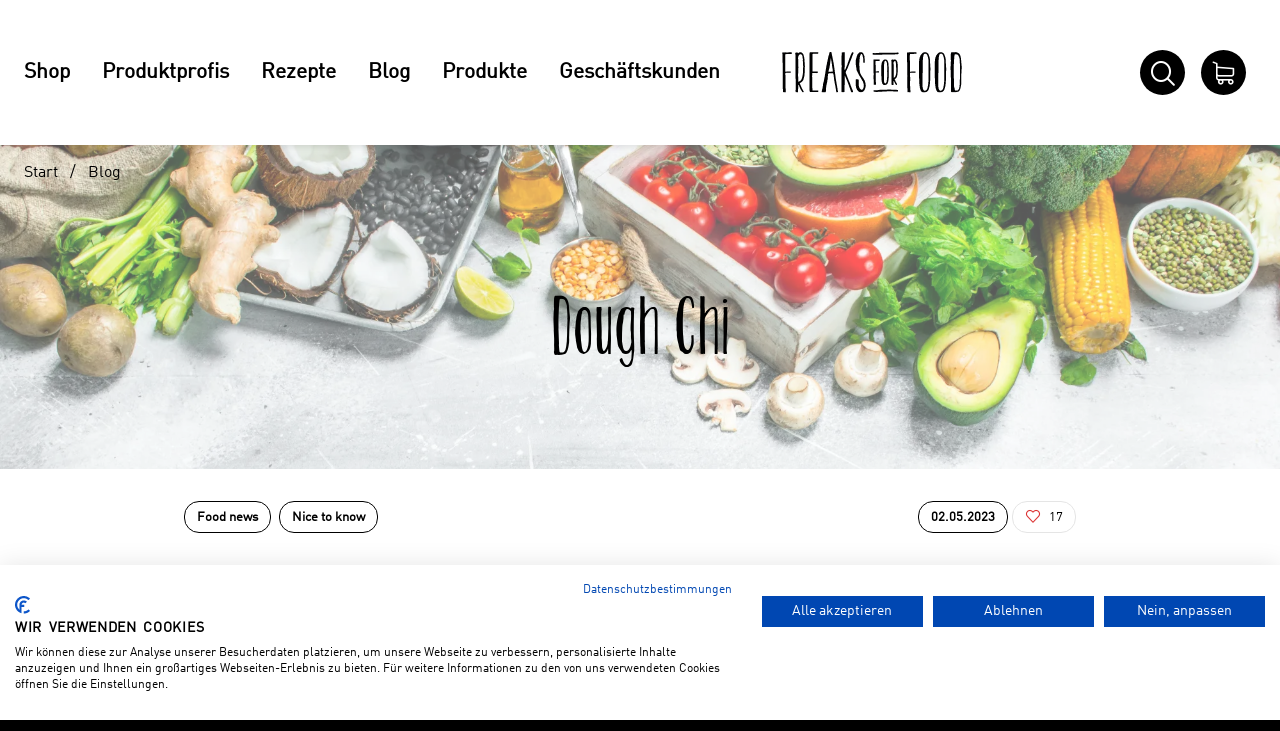

--- FILE ---
content_type: text/html; charset=utf-8
request_url: https://www.freaksforfood.ch/de/blog/dough-chi-die-perfekte-kombination-aus-cookie-teig-und-glace/
body_size: 10159
content:
<!DOCTYPE html>





    
        <html lang="de-CH" class="no-js">
    


    <head>
        <title>Dough Chi - Freaks For Food</title>

        
        
    
        
            
                
                    <meta name="robots" content="index, follow">
                
            
        
    


        
        
    
            <meta name="viewport" content="width=device-width, initial-scale=1, minimum-scale=1">
            <meta name="application-name" content="Freaks For Food">
            <meta name="theme-color" content="">
            <meta name="apple-mobile-web-app-capable" content="yes">
            
                <meta name="google-site-verification" content="tor2hz4vYofICkhMHQxOEj9e2BIz_QJko-JRM0cJ26I">
            
            
        
    
        <meta name="description" content="Dough Chi: Die perfekte Kombination aus Cookie-Teig und Glace">
    


        
    
        
            <meta property="og:type" content="article">
        
    
        
            <meta property="og:title" content="Dough Chi">
        
    
        
            <meta property="og:description" content="Die perfekte Kombination aus Cookie-Teig und Glace">
        
    
        
            <meta property="og:image" content="/thumbor/aamlv6ntesV_JA8lmw01zMUyniw=/fit-in/1200x960/filters:cachevalid(2023-05-31T16:19:06.744405):strip_icc():strip_exif()/cms/04_Blog/dough-chi-800x550px.png">
            <meta property="og:image:width" content="1200">
            <meta property="og:image:height" content="960">
            
        
    
        
            <meta property="article:modified_time" content="2024-01-03T06:56:02">
        
    
        
            <meta property="article:author" content="Elena Keller">
        
    
        
            <meta property="article:published_time" content="2024-01-03T06:56:02">
        
    
    
    
        
            <meta property="og:url" content="https://www.freaksforfood.ch/de/blog/dough-chi-die-perfekte-kombination-aus-cookie-teig-und-glace/">
        
    

        

        

        
        <meta name="csrf-token" content="A0Tan1v82avNP8LOx3ghOIx7cqcm8Q2DVA86aNc5F4SFxbCzRj7KrEpRnf44NjSE">

        
        
            <link rel="apple-touch-icon" sizes="57x57" href="/static/images/favicon/apple-touch-icon-57x57.png">
            <link rel="apple-touch-icon" sizes="114x114" href="/static/images/favicon/apple-touch-icon-114x114.png">
            <link rel="apple-touch-icon" sizes="72x72" href="/static/images/favicon/apple-touch-icon-72x72.png">
            <link rel="apple-touch-icon" sizes="144x144" href="/static/images/favicon/apple-touch-icon-144x144.png">
            <link rel="apple-touch-icon" sizes="60x60" href="/static/images/favicon/apple-touch-icon-60x60.png">
            <link rel="apple-touch-icon" sizes="120x120" href="/static/images/favicon/apple-touch-icon-120x120.png">
            <link rel="apple-touch-icon" sizes="76x76" href="/static/images/favicon/apple-touch-icon-76x76.png">
            <link rel="apple-touch-icon" sizes="152x152" href="/static/images/favicon/apple-touch-icon-152x152.png">

            <link rel="shortcut icon" type="image/x-icon" href="/static/images/favicon/favicon.ico">
            <link rel="icon" type="image/png" href="/static/images/favicon/favicon-196x196.png" sizes="196x196">
            <link rel="icon" type="image/png" href="/static/images/favicon/favicon-96x96.png" sizes="96x96">
            <link rel="icon" type="image/png" href="/static/images/favicon/favicon-32x32.png" sizes="32x32">
            <link rel="icon" type="image/png" href="/static/images/favicon/favicon-16x16.png" sizes="16x16">
            <link rel="icon" type="image/png" href="/static/images/favicon/favicon-128.png" sizes="128x128">
        

        
        
    <link rel="preload" href="/static/fonts/31CE5A_0_0.woff2" as="font" type="font/woff2" crossorigin>
    <link rel="preload" href="/static/fonts/KGTwoisBetterThanOne-webfont.woff2" as="font" type="font/woff2" crossorigin>


        
        
    


        
            <link rel="stylesheet" type="text/css" href="/static/css/icons.css?4.34.1188b6821">
            <link rel="stylesheet" type="text/css" href="/static/css/app.css?4.34.1188b6821">
        

        
            
                <script src="https://consent.cookiefirst.com/banner.js" data-cookiefirst-key="a4b28902-0983-4b59-a82e-ed4561097f43"></script>
            
        

        
        
            <script>
                
                
                
                var cssLoaded = true;
            </script>
            <script defer src="/static/js/app.js?4.34.1188b6821"></script>
        

        
            
            
                <link rel="canonical" href="https://www.freaksforfood.ch/de/blog/dough-chi-die-perfekte-kombination-aus-cookie-teig-und-glace/">
            
        

        
        
    
        
            
                
                    <script>
                        window.dataLayer = window.dataLayer || [];
                        function gtag(){dataLayer.push(arguments);}
                        gtag('js', new Date());
                    </script>
                
                
                    
                        
                            <script async src="https://www.googletagmanager.com/gtag/js?id=UA-84157978-3"></script>
                        
                        <script>
                            
                            gtag('config', 'UA-84157978-3', {
                                cookie_flags: 'secure;samesite=none',
                                
                            });
                            
                            
                        </script>
                    
                
                
                    
                        <script>
                            (function(w,d,s,l,i){w[l]=w[l]||[];w[l].push({'gtm.start':
                            new Date().getTime(),event:'gtm.js'});var f=d.getElementsByTagName(s)[0],
                            j=d.createElement(s),dl=l!='dataLayer'?'&l='+l:'';j.async=true;j.src=
                            'https://www.googletagmanager.com/gtm.js?id='+i+dl;f.parentNode.insertBefore(j,f);
                            })(window,document,'script','dataLayer','GTM-KM939NG');
                        </script>
                    
                
                
                
            
        
        
    

        
    </head>

    
    <body class="
     
">
    
    
        
    
        
            
                <noscript><iframe src="https://www.googletagmanager.com/ns.html?id=GTM-KM939NG" height="0" width="0" style="display:none;visibility:hidden"></iframe></noscript>
            
        
    

    

    
        <div data-flashmessages class="flashmessages">
            <div class="insert-hijack-notification"></div>
            



            
                
            
            
            
                
            
            
        </div>
    

    
    
        
            
<header class="shopheader-mobile"><section class="shopheader-mobile__cell shopheader-mobile__cell--left"><i class="shopheader-mobile__hamburger" data-open="offCanvasLeft"><span></span></i><form method="get" class="shopheader-mobile__search__form" action="/de/search/" data-mobile-search><input
                            autocomplete="off"
                            class="shopheader-mobile__search__field input-group-field"
                            name="q"
                            placeholder="Produkt Suche / Artikel-Nr. / Hersteller"
                            required
                            type="search"
                            value=""
                            data-mobile-search-input
                        ><button type="submit" class="shopheader-mobile__search__submit icon icon-search" aria-label="Suchen"></button></form><button type="button" class="shopheader-mobile__search__submit icon icon-search" data-mobile-search-toggle="" style="" aria-label="Suchen"></button></section><section class="shopheader-mobile__cell shopheader-mobile__cell--center"><div class="shopheader-mobile__logo"><a href="/de/" class="shopheader-mobile__logo-link"><img src="/static/images/logo-icon.svg" class="shopheader-mobile__logo-img" alt="Freaks For Food" loading="lazy"></a></div></section><section class="shopheader-mobile__cell shopheader-mobile__cell--right"><a href="/de/cart/"><i class="icon icon-cart medium"></i><span class="badge hide" data-bind-text="cart:activePositionCount" data-bind-class="cart:isActiveEmpty,hide">
                                0
                            </span></a></section><div class="off-canvas-wrapper"><div class="off-canvas-wrapper-inner"><div class="hamburger off-canvas position-left" id="offCanvasLeft" data-off-canvas data-content-scroll="false"><ul class="vertical menu drilldown" data-drilldown data-hamburger data-auto-height="true" data-scroll-top="true"><li class="hamburger-item"><div class="hamburger-item__link"><a href="/de/catalog/">Shop</a></div><a tabindex="0"></a><ul class="menu vertical nested hamburger-subnav"><li class="hamburger-item is-header js-drilldown-back"><div class="hamburger-item__link"><a tabindex="0">Shop</a></div></li><li class="hamburger-item hamburger-item--catalog"><div class="hamburger-item__link"><a href="/de/catalog/kikkoman-1ayM3gGJaPRyGzgmEqzVLP7">Kikkoman</a></div></li><li class="hamburger-item hamburger-item--catalog"><div class="hamburger-item__link"><a href="/de/catalog/cipriani-Bn8v0znOKmyzvZP96LRrydJ">Cipriani</a></div></li><li class="hamburger-item hamburger-item--catalog"><div class="hamburger-item__link"><a href="/de/catalog/rufus-teague-Neeom9Lq1NJrk6da4w8BLl6">Rufus Teague</a></div></li><li class="hamburger-item hamburger-item--catalog"><div class="hamburger-item__link"><a href="/de/catalog/baergfeuer-9qqVYqneZE1dJMm6ZdO1aXM">Baergfeuer</a></div></li><li class="hamburger-item hamburger-item--catalog"><div class="hamburger-item__link"><a href="/de/catalog/peppadew-wilde-paprika-BBaNAL91aOVz5JElAeZ548J">PEPPADEW® wilde Paprika</a></div></li><li class="hamburger-item hamburger-item--catalog"><div class="hamburger-item__link"><a href="/de/catalog/sal-de-ibiza-pVAXgooO8X6XyYXzaGd3R0n">SAL de IBIZA</a></div></li><li class="hamburger-item hamburger-item--catalog"><div class="hamburger-item__link"><a href="/de/catalog/oro-de-cacao-vXndR3zNqrb3vwXKlVB1aaL">Oro de Cacao</a></div></li><li class="hamburger-item hamburger-item--catalog"><div class="hamburger-item__link"><a href="/de/catalog/stokes-VO47e5wAr9MJ5RoVV98znVA">Stokes</a></div></li><li class="hamburger-item hamburger-item--catalog"><div class="hamburger-item__link"><a href="/de/catalog/grillsmoke-NyJeqXdbWv5YvZzm0JdAXO">Grillsmoke</a></div></li><li class="hamburger-item hamburger-item--catalog"><div class="hamburger-item__link"><a href="/de/catalog/oggs-aquafaba-Bql95R7VP01Z8EkWg3dv6Jz">OGGS Aquafaba</a></div></li><li class="hamburger-item hamburger-item--catalog"><div class="hamburger-item__link"><a href="/de/catalog/snacks-vbjYa7w1rgpKEwnpe3qXKO">Snacks</a></div></li><li class="hamburger-item hamburger-item--catalog"><div class="hamburger-item__link"><a href="/de/catalog/med-cuisine-37lZpbOolAvM4r3weGOOZ6g">Med Cuisine</a></div></li><li class="hamburger-item hamburger-item--catalog"><div class="hamburger-item__link"><a href="/de/catalog/drinks-VpGZjlKryWllrRK8MgdwY">Drinks</a></div></li><li class="hamburger-item hamburger-item--catalog"><div class="hamburger-item__link"><a href="/de/catalog/alpstein-balsam-essig-aus-apfeln-pz4d9793AXmqkNVAWYkMze">Alpstein Balsam-Essig aus Äpfeln</a></div></li><li class="hamburger-item hamburger-item--catalog"><div class="hamburger-item__link"><a href="/de/catalog/sale-9E4eAeB5BXLLznllKgdd908">Sale</a></div></li><li class="hamburger-item hamburger-item--catalog"><div class="hamburger-item__link"><a href="/de/catalog/olivado-VOOm10Km73LrJJ77r90JRjY">Olivado</a></div></li></ul></li><li class="hamburger-item"><div class="hamburger-item__link"><a href="/de/produktprofis/"
                       target="_self"
                       
                    >
                        Produktprofis
                    </a></div></li><li class="hamburger-item"><div class="hamburger-item__link"><a href="/de/rezepte/"
                       target="_self"
                       
                    >
                        Rezepte
                    </a></div></li><li class="hamburger-item"><div class="hamburger-item__link"><a href="/de/blog/"
                       target="_self"
                       
                    >
                        Blog
                    </a></div></li><li class="hamburger-item"><div class="hamburger-item__link"><a href="/de/produkte/"
                       target="_self"
                       
                    >
                        Produkte
                    </a></div></li><li class="hamburger-item"><div class="hamburger-item__link"><a href="/de/geschaftskunden/"
                       target="_self"
                       
                    >
                        Geschäftskunden
                    </a></div></li><li class="hamburger-item"><div class="hamburger-item__link"><a href="/de/cart/"><div data-bind-text="cart:activeCartLabel,title=Warenkorb {}">
                                                    Warenkorb 
                                                </div><div class="badge hide" data-bind-text="cart:activePositionCount" data-bind-class="cart:isActiveEmpty,hide">
                                                    0
                                                </div></a></div></li><div class="hamburger-footer"></div></ul></div></div></div></header><header class="shopheader"><section class="shopheader__top"><div class="container"><div class="grid-x"><div class="shopheader__meta-nav cell auto"></div></div></div></section><section class="shopheader__middle"><div class="container"><div class="shopheader__navigation"><a href="/de/catalog/" class="shopheader__link">Shop</a><a class="shopheader__link"
                               href="/de/produktprofis/"
                               target="_self"
                               
                            >
                                Produktprofis
                            </a><a class="shopheader__link"
                               href="/de/rezepte/"
                               target="_self"
                               
                            >
                                Rezepte
                            </a><a class="shopheader__link"
                               href="/de/blog/"
                               target="_self"
                               
                            >
                                Blog
                            </a><a class="shopheader__link"
                               href="/de/produkte/"
                               target="_self"
                               
                            >
                                Produkte
                            </a><a class="shopheader__link"
                               href="/de/geschaftskunden/"
                               target="_self"
                               
                            >
                                Geschäftskunden
                            </a></div><div class="shopheader__logo"><a href="/de/" class="shopheader__logo-link"><img src="/static/images/logo-icon.svg" class="shopheader__logo-img" alt="Freaks For Food" loading="lazy"></a></div><div class="shopheader__search" id="shopheader-search" data-search-container data-dropdown data-closeable><div class="container"><button class="close-button" data-close><i class="icon icon-close-fill"></i></button></div><div class="container medium padding-horizontal-3"><div class="position-relative"><form action="/de/search/" class="input-group inline-button" data-search><input
                        name="q"
                        autocomplete="off"
                        data-instant-search="/de/instantsearch/"
                        class="input-group-field"
                        type="search"
                        placeholder="Suchbegriff, Artikelnummer oder EAN eingeben..."
                        value=""
                        required
                    ><div class="input-group-button"><button type="submit" class="button clear" aria-label="Suchen"><i class="icon icon-search"></i></button></div></form><div class="shopheader__search-instant-results" data-instant-search-results></div></div></div></div><section class="shopheader__account"><button type="button" data-search-toggle="shopheader-search"><i class="icon medium icon-search"></i></button><a
                                            href="/de/cart/"
                                            title="Warenkorb "
                                            data-toggle="cart-menu"
                                            data-bind-prop-set="cart:activeCartLabel,title=Warenkorb {}"
                                        ><i class="icon icon-cart medium"></i><span class="badge hide" data-bind-text="cart:activePositionCount" data-bind-class="cart:isActiveEmpty,hide">
                                                0
                                            </span></a><div
                                            class="shopheader-menu shopheader-menu--cart dropdown-pane widget hide"
                                            data-bind-class="cart:isActiveEmpty,hide"
                                            data-bind-prop-set="cart:hasActivePositions,data-cart-preview=/de/cart/preview"
                                            
                                            id="cart-menu"
                                            data-dropdown
                                            data-hover="true"
                                            data-hover-pane="true"
                                            data-position="bottom"
                                            data-alignment="right"
                                        ><div class="cart-preview" data-cart-preview-widget><div class="cart-preview__loader"><i class="icon loader"></i></div><div
                                                    class="cart-preview__content"
                                                    data-bind-innerhtml="cart:preview"
                                                ></div></div></div></section></div></section></header>

        
        

<header class="print-header grid-x">
    
        <div class="cell small-5">
            
                <img src="/static/images/logo.svg" class="print-header__logo">
            
        </div>
    
    
        <div class="cell small-7">
            <div class="grid-x grid-margin-x">
                <div class="cell auto">
                    
                        
                            Freaks for Food<br>Delico AG<br>Bahnhofstrasse 4<br>CH-9200 Gossau
                        
                    
                </div>
                <div class="cell auto">
                    
                        
                            contact@freaksforfood.ch<br>
                        
                        
                            +41 71 388 86 00<br>
                        
                    
                </div>
            </div>
        </div>
    
</header>

    


    
    
        
        <main id="app" class="bg-white">
            
    
        
    
    
    
    
        <header
            class="
                
    
                    shopsubheader
                    shopsubheader--cms
                    shopsubheader--cms--bg-inherit-color
                    shopsubheader--bg-image
                    
                        
                            shopsubheader--bg-image--primary
                        
                    
                
    shopsubheader--blog

            "
        >
            
                

<div
    class="cms-background"
    style="
        
            background-image: url('/thumbor/sv_UbG8jPvVGWPW8oBPnOxL_UR0=/filters:cachevalid(2023-09-19T08:40:39.869188):strip_icc():strip_exif()/cms/00_Allgemeines/HeaderImages/header-rezepte-filter.jpg');
            
                background-position: center center;
            
        
        
            opacity: 0.65;
        
        
    "
>
    
</div>

            
            <div class="container">
                
                    
                        
                            <ul class="breadcrumbs primary">
                                
                                    <li><a href="/de/">Start</a></li>
                                    
                                        
                                            <li><a href="/de/blog/" target="_self" >Blog</a></li>
                                        
                                    
                                
                            </ul>
                        
                    
                    <h1 class="   primary">
                        
                            Dough Chi
                            
                        
                    </h1>
                    
                
            </div>
        </header>
    

    <div class="container small padding-top-2">
        <div class="grid-x">
            
                <div class="cell small-12 phone-auto">
                    
                        <div class="cms-recipe-tag">Food news</div>
                    
                        <div class="cms-recipe-tag">Nice to know</div>
                    
                </div>
            
            <div class="cell small-12 phone-shrink">
                <div class="cms-recipe-tag">
                    02.05.2023
                </div>
            </div>
            
                <div class="cms-grid__cell cms-grid__cell--3 bg-transparent">
                    <div class="padding-right-1">
                        <form method="post"
                              pageType="block"
                              action="/de/cms-likes/update/11944"
                              data-page-id="11944"
                              update-recipe-likes
                        >
                            <input type="hidden" name="csrfmiddlewaretoken" value="A0Tan1v82avNP8LOx3ghOIx7cqcm8Q2DVA86aNc5F4SFxbCzRj7KrEpRnf44NjSE">
                            <input type="hidden" name="likes" id="recipe-likes-11944" value="17">
                            <button type="submit" class="recipe-likes cms-recipe-tag" title="gefällt mir">
                                <i id="recipe-likes-icon-11944" class="recipe-likes--icon icon icon-heart"></i>
                                <span class="font-normal" id="recipe-likes-counter-11944">17</span>
                            </button>
                        </form>
                    </div>
                </div>
            
        </div>
    </div>

    
    
        <section class="cms-section bg-transparent cms-section--padding-bottom-none">
            <div class="cms-section__container container small">
                <div class="cms-lead lead">
                    Die perfekte Kombination aus Cookie-Teig und Glace
                </div>
            </div>
        </section>
    
    
    
    
        


    
    <section
        id="block-11945"
        class="
            cms-section
            cms-section--padding-top-medium
            cms-section--padding-bottom-medium
            
            
            bg-transparent-contrast
        "
    >
        
            




        
        <div class="cms-section__container container small">
            
            
                

<article
    id="block-11946"
    class="
        cms-article
        cms-article--normal
        
        bg-transparent-contrast
    "
>
    
        




    
    <div
        class="
            grid-x
            align-center
            cms-article__grid
            
                grid-margin-x
                
                    grid-margin-y
                
            

            cms-article__grid--1
            cms-article__grid--normal
            cms-article__grid--auto
            
        "
    >
        

        
            <div
                class="
                    cell
                    
                        small-12
                    

                    cms-article__cell--normal
                    auto
                    cms-article__cell--text
                "
            >
                <div class="height-100">
                    

<div id="block-11947" class="cms-text">
    
    
        <div class="cms-text__content">
            <p>Bei Doughlicious aus London dreht sich alles um den Teig.</p>
<p>Die innovative Firma hat sich auf die Herstellung von handgemachten, backfertigen Cookies spezialisiert. Doch die Leidenschaft für Teig geht noch weiter. Aus dem Wunsch, Cookie-Teig noch vielseitiger einsetzen zu können, entstand Dough Chi. Ein einzigartiges und innovatives Produkt, bestehend aus Premium-Glace, umhüllt von leckerem Cookie-Teig. Die Dough Chi überzeugen durch das perfekte Verhältnis von Glace, Cookie-Teig und Cookiekrümeln. Sie können ganz ohne Teller oder Löffel genossen werden und haben bereits grosse Aufmerksamkeit erregt.</p>
        </div>
    
    
        
    
</div>

                </div>
            </div>
        
            <div
                class="
                    cell
                    
                        small-12
                    

                    cms-article__cell--normal
                    auto
                    cms-article__cell--text
                "
            >
                <div class="height-100">
                    

<div id="block-11948" class="cms-text">
    
    
        <div class="cms-text__content">
            <p>Seit kurzem sind Dough Chi Summer Strawberry, Coconut Dream und Chocolat Truffle in der Schweiz bei Coop erhältlich.</p>
<p>Kathryn Bricken, die Gründerin von Doughlicious, ist nicht nur Mutter, sondern auch leidenschaftliche Bäckerin. Schon früh erkannte sie, dass Essen mehr ist als nur Nahrungsaufnahme. Essen kann Menschen zusammenbringen und magische Erinnerungen schaffen.</p>
<p>Als sie vor 15 Jahren nach London zog, wurde sie schnell berühmt für ihre amerikanisch inspirierten Kekse, die sie aus den besten natürlichen Zutaten herstellte. Aufgrund der grossen Nachfrage beschloss sie 2014, ihr Geheimnis mit dem Rest Grossbritanniens zu teilen, und gründete Doughlicious.</p>
        </div>
    
    
        
    
</div>

                </div>
            </div>
        
            <div
                class="
                    cell
                    
                        small-12
                    

                    cms-article__cell--normal
                    auto
                    cms-article__cell--text
                "
            >
                <div class="height-100">
                    

<div id="block-11949" class="cms-text">
    
    
        <div class="cms-text__content">
            <p>Bei Doughlicious steht Qualität an erster Stelle. Alle Produkte, auch die Dough Chi’s, werden aus hochwertigen Zutaten sorgfältig hergestellt. Die verwendeten Zutaten bezieht Doughlicious von Lieferanten welche hohen Standards in Bezug auf Qualität, Tierschutz und nachhaltige Produktionsmethoden erfüllen.</p>
<p>Dank einer einzigartigen Mischung aus glutenfreien Mehlen ist jede Geschmacksrichtung von Dough Chi 100% glutenfrei. Darüber hinaus bietet das Unternehmen auch laktosefreie, biologische und vegane Varianten an.</p>
        </div>
    
    
        
    
</div>

                </div>
            </div>
        
            <div
                class="
                    cell
                    
                        small-12
                    

                    cms-article__cell--normal
                    auto
                    cms-article__cell--article
                "
            >
                <div class="height-100">
                    

<article
    id="block-11951"
    class="
        cms-article
        cms-article--normal
        
        bg-transparent-contrast
    "
>
    
        




    
    <div
        class="
            grid-x
            align-left
            cms-article__grid
            
                grid-margin-x
                
                    grid-margin-y
                
            

            cms-article__grid--1
            cms-article__grid--normal
            cms-article__grid--auto
            
        "
    >
        

        
    </div>
</article>

                </div>
            </div>
        
    </div>
</article>

            
                

<article
    id="block-11953"
    class="
        cms-article
        cms-article--normal
        
        bg-transparent-contrast
    "
>
    
        




    
    <div
        class="
            grid-x
            align-center
            cms-article__grid
            
                grid-margin-x
                
                    grid-margin-y
                
            

            cms-article__grid--1
            cms-article__grid--normal
            cms-article__grid--auto
            
        "
    >
        

        
    </div>
</article>

            
            
                
            
        </div>
    </section>


    
        

<div id="block-11971" class="cms-slider">
    <div
        class="owl-carousel owl-theme owl-carousel--none "
        aria-label="Slider"
        data-carousel
        data-loop="false"
        data-auto-play="true"
        data-animate="true"
        data-timer-delay="2000"
        data-nav="true"
        data-margin="12"
        data-num-items="3"
        
        
            data-items-small="1"
            data-items-tablet="2"
            data-items-laptop="3"
        
    >
        
            <div
                class="item active"
                
            >
                
<figure
    id="block-11972"
    class="
        cms-image
        cms-image--bottom
        cms-image--scale-up
        align-center
        align-top
    "
>
    
        
        
            
                
                <img
                    class="cms-image__image"
                    src="/thumbor/jNZH6Xxae4A55_ixYtW5FS1CG1M=/filters:cachevalid(2023-05-31T16:29:38.626302):strip_icc():strip_exif()/cms/04_Blog/dough-chi_-choc-800x550px.png"
                    
                    alt=""
                    loading="lazy"
                    
                        style="
                            max-height: 350px;
                            
                        "
                    
                >
                
            
        
        
    
    
        
    
</figure>

            </div>
        
            <div
                class="item "
                
            >
                
<figure
    id="block-11973"
    class="
        cms-image
        cms-image--bottom
        cms-image--scale-up
        align-center
        align-top
    "
>
    
        
        
            
                
                <img
                    class="cms-image__image"
                    src="/thumbor/WBn7RAIU7DWvdQ5oHdWfFA8L3WQ=/filters:cachevalid(2023-06-01T08:38:45.267969):strip_icc():strip_exif()/cms/04_Blog/dough-chi_-coconut1-800x550px.png"
                    
                    alt=""
                    loading="lazy"
                    
                        style="
                            max-height: 350px;
                            
                        "
                    
                >
                
            
        
        
    
    
        
    
</figure>

            </div>
        
            <div
                class="item "
                
            >
                
<figure
    id="block-11974"
    class="
        cms-image
        cms-image--bottom
        cms-image--scale-up
        align-center
        align-top
    "
>
    
        
        
            
                
                <img
                    class="cms-image__image"
                    src="/thumbor/aAE0mkIf0ioycF44l77oVEvFewM=/filters:cachevalid(2023-05-31T16:29:52.410343):strip_icc():strip_exif()/cms/04_Blog/dough-chi_-strawberry-800x550px.png"
                    
                    alt=""
                    loading="lazy"
                    
                        style="
                            max-height: 350px;
                            
                        "
                    
                >
                
            
        
        
    
    
        
    
</figure>

            </div>
        
    </div>
</div>

    



    

        </main>
    
    


    
    
        
<div class="hide-for-print"><span class="anchor-link-target" id="zahlung-und-lieferung"></span><section
        id="block-6653"
        class="
            cms-section
            cms-section--padding-top-small
            cms-section--padding-bottom-none
            
                cms-section--separator-top
            
            
                cms-section--separator-bottom
            
            bg-white-contrast
        "
    ><div
        id="block-background-6653"
        class="cms-background bg-white cms-background--lazy"
        style="
            
            
            
                opacity: 1.00;
            
            
            
        "
    ></div><div class="cms-section__container container tiny"><h2 class="cms-section__heading primary">
                    Zahlung und Lieferung
                    
                        <a class="anchor-link" href="#zahlung-und-lieferung"></a></h2><article
    id="block-6654"
    class="
        cms-article
        cms-article--normal
        
        bg-transparent-contrast
    "
><div
        class="
            grid-x
            align-right
            cms-article__grid
            
                grid-margin-x
                
                    grid-margin-y
                
            

            cms-article__grid--3
            cms-article__grid--normal
            cms-article__grid--auto
            
        "
    ><div
                class="
                    cell
                    
                        small-12
                        tablet-6
                        laptop-4
                    

                    cms-article__cell--normal
                    auto
                    cms-article__cell--card
                "
            ><div class="height-100"><div
        id="block-6659"
        class="
            cms-card
            cms-card--border-transparent
            bg-transparent-contrast
        "
    ><a
                class="cms-card__image"
                href="/de/faq/"
                target="_self"
                
                
            ><img src="/thumbor/bh2OGeGRQAl3-sYE2fgqnA3p26A=/fit-in/1000x750/filters:cachevalid(2024-07-01T14:28:05.364105):strip_icc():strip_exif()/cms/00_Allgemeines/Startseite/zahlung_logos_ohne_-rg_3400x400px.png" alt="" loading="lazy"></a><div class="cms-card__section cms-card__section--text-center "><div class="cms-card__header"><p style="text-align: center;"><a href="/de/faq/">Diese Zahlungsmodalitäten bieten wir an.</a></p></div></div></div></div></div><div
                class="
                    cell
                    
                        small-12
                        tablet-6
                        laptop-4
                    

                    cms-article__cell--normal
                    auto
                    cms-article__cell--card
                "
            ><div class="height-100"><div
        id="block-8723"
        class="
            cms-card
            cms-card--border-transparent
            bg-transparent-contrast
        "
    ><div class="cms-card__image"><img src="/thumbor/gCiVXWGEHcA0ZHKY_chTfN3G2WU=/fit-in/1000x750/filters:cachevalid(2022-09-09T08:45:30.831915):strip_icc():strip_exif()/cms/00_Allgemeines/Startseite/storer_neu_negativ.png" alt="" loading="lazy"></div><div class="cms-card__section cms-card__section--text-center "><div class="cms-card__header"><p>Ab CHF 60.- kostenfreie Lieferung. Ab CHF 30.- einen Kleinmengenzuschlag von CHF 5.-.</p></div></div></div></div></div><div
                class="
                    cell
                    
                        small-12
                        tablet-6
                        laptop-4
                    

                    cms-article__cell--normal
                    auto
                    cms-article__cell--card
                "
            ><div class="height-100"><div
        id="block-6660"
        class="
            cms-card
            cms-card--border-transparent
            bg-transparent-contrast
        "
    ><a
                class="cms-card__image"
                href="/de/faq/"
                target="_self"
                
                
            ><img src="/thumbor/eNM9M97UKi8g7rpy5GdwfLf88k4=/fit-in/1000x750/filters:cachevalid(2023-01-17T09:31:15.013536):strip_icc():strip_exif()/cms/00_Allgemeines/Startseite/lieferung_post_3400x400px.png" alt="" loading="lazy"></a><div class="cms-card__section cms-card__section--text-center "><div class="cms-card__header"><p><a href="/de/faq/">Deine Bestellung wird mit der CH-Post geliefert.</a></p></div></div></div></div></div></div></article></div></section></div><footer class="shopfooter"><section class="container medium padding-top-1 padding-bottom-2"><div class="grid-x grid-padding-y"><div class="cell text-center padding-bottom-2"><a href="/de/"><img src="/static/images/logo-white.svg" class="shopfooter__logo" alt="Freaks For Food"></a></div><div class="cell small-12 phablet-6 laptop-4 text-center phablet-text-left laptop-order-1"><h4>Über uns</h4>
                Freaks for Food<br>Delico AG<br>Bahnhofstrasse 4<br>CH-9200 Gossau
            
        
    </div><div class="cell small-12 phablet-6 laptop-3 laptop-offset-1 text-center phablet-text-left laptop-order-3"><h4>Kontakt</h4><div class="grid-x grid-padding-y"><div class="cell"><a href="tel:+41 71 388 86 00"><i class="icon icon-phone large"></i><span>+41 71 388 86 00</span></a></div><div class="cell"><a href="mailto:contact@freaksforfood.ch"><i class="icon icon-mail large"></i><span>contact@freaksforfood.ch</span></a></div></div></div><div class="cell small-12 laptop-4 text-center phablet-text-left laptop-order-2"><hr class="hide-for-laptop"><div class="grid-x small-up-2"><div class="cell flex-child-grow"><h4 class="shopfooter__cms-navigation-title">Brands</h4><div class="grid-x"><div class="cell small-12 phablet-6"><a href="/de/produkte/kikkoman/"
                                               target="_self"
                                               
                                            >
                                                Kikkoman
                                            </a></div><div class="cell small-12 phablet-6"><a href="/de/produkte/rufus-teague/"
                                               target="_self"
                                               
                                            >
                                                Rufus Teague
                                            </a></div><div class="cell small-12 phablet-6"><a href="/de/produkte/cipriani/"
                                               target="_self"
                                               
                                            >
                                                Cipriani Food &amp; Drinks
                                            </a></div><div class="cell small-12 phablet-6"><a href="/de/produkte/sal-de-ibiza/"
                                               target="_self"
                                               
                                            >
                                                SAL de IBIZA
                                            </a></div><div class="cell small-12 phablet-6"><a href="/de/produkte/peppadew/"
                                               target="_self"
                                               
                                            >
                                                PEPPADEW®
                                            </a></div><div class="cell small-12 phablet-6"><a href="/de/produkte/stokes/"
                                               target="_self"
                                               
                                            >
                                                Stokes
                                            </a></div><div class="cell small-12 phablet-6"><a href="/de/produkte/olivado/"
                                               target="_self"
                                               
                                            >
                                                Olivado
                                            </a></div><div class="cell small-12 phablet-6"><a href="/de/produkte/baergfeuer/"
                                               target="_self"
                                               
                                            >
                                                Baergfeuer
                                            </a></div><div class="cell small-12 phablet-6"><a href="/de/produkte/grillsmoke/"
                                               target="_self"
                                               
                                            >
                                                Grillsmoke Hickory
                                            </a></div><div class="cell small-12 phablet-6"><a href="/de/produkte/lieblingskren/"
                                               target="_self"
                                               
                                            >
                                                LieblingsKren
                                            </a></div><div class="cell small-12 phablet-6"><a href="/de/produkte/purely/"
                                               target="_self"
                                               
                                            >
                                                Purely
                                            </a></div><div class="cell small-12 phablet-6"><a href="/de/produkte/oggs/"
                                               target="_self"
                                               
                                            >
                                                OGGS Aquafaba
                                            </a></div><div class="cell small-12 phablet-6"><a href="/de/produkte/alpstein-balsam-essig/"
                                               target="_self"
                                               
                                            >
                                                Alpstein Balsam-Essig
                                            </a></div><div class="cell small-12 phablet-6"><a href="/de/produkte/med-cuisine/"
                                               target="_self"
                                               
                                            >
                                                Med Cuisine
                                            </a></div><div class="cell small-12 phablet-6"><a href="/de/catalog/oro-de-cacao-vXndR3zNqrb3vwXKlVB1aaL"
                                               target="_self"
                                               
                                            >
                                                Oro de Cacao
                                            </a></div></div></div></div></div></div><hr/><div class="grid-x"><div class="cell tablet-6 text-center tablet-text-left"><ul class="shopfooter__navigation shopfooter__navigation--divided menu"><li><a href="/de/datenschutz/"
                                                           target="_self"
                                                           
                                                        >
                                                            Datenschutz
                                                        </a></li><li><a href="/de/impressum/"
                                                           target="_self"
                                                           
                                                        >
                                                            Impressum
                                                        </a></li><li><a href="/de/agb/"
                                                           target="_self"
                                                           
                                                        >
                                                            AGB
                                                        </a></li><li><a href="/de/faq/"
                                                           target="_self"
                                                           
                                                        >
                                                            Häufig gestellte Fragen (FAQ)
                                                        </a></li><li><a href="/de/sitemap/"
                                                           target="_self"
                                                           
                                                        >
                                                            Sitemap
                                                        </a></li></ul></div><div class="cell tablet-6 text-center tablet-text-right"><ul class="shopfooter__navigation menu"><li><a href="https://www.facebook.com/FreaksForFood/" target="_blank" rel="noopener"><i class="icon medium icon-social-facebook"></i></a></li><li><a href="https://www.instagram.com/freaksforfood/" target="_blank" rel="noopener"><i class="icon medium icon-social-instagram"></i></a></li></ul></div></div><div class="shopfooter__copyright grid-x"><div class="cell phablet-6 tablet-4 tablet-order-1 text-center phablet-text-left">
                            &copy; 2026
                            
    Freaks For Food

                        </div><div class="cell phablet-6 tablet-4 tablet-order-3 text-center phablet-text-right"><a href="http://www.polynorm.ch" class="shopfooter__powered" target="_blank" rel="noopener">powered by polynorm</a></div><div class="cell phablet-12 tablet-order-2 tablet-4 text-center phablet-text-center"></div></div></section></footer>

    


    
        <div
            id="shop_confirm_reveal"
            class="reveal reveal--confirm"
            data-reveal
            data-confirm-reveal
            data-close-on-click="false"
            data-close-on-esc="false"
            data-reset-on-close="true"
        >
            <i class="icon loader reveal__state-icon reveal__state-icon--loading"></i>
            <i class="icon icon-check reveal__state-icon reveal__state-icon--loaded"></i>
            <div class="reveal__content h6" data-reveal-content>Sind Sie sich sicher?</div>
            <div class="reveal__footer">
                <button type="button" class="button hollow small" data-confirm-abort="Nein" data-close>
                    Nein
                </button>
                <button type="button" class="button small" data-confirm-ok="Ja">
                    Ja
                </button>
            </div>
        </div>
    

    
        <div class="scanner-container loading hide" data-scanner-wrapper>
            <div id="scanner-picker" class="scanner-picker"></div>
            <i class="icon loader large"></i>
            <input type="hidden" name="csrfmiddlewaretoken" value="A0Tan1v82avNP8LOx3ghOIx7cqcm8Q2DVA86aNc5F4SFxbCzRj7KrEpRnf44NjSE">
        </div>
    

    

    
    
    
    </body>
</html>


--- FILE ---
content_type: text/css
request_url: https://www.freaksforfood.ch/static/css/app.css?4.34.1188b6821
body_size: 88496
content:
@font-face{font-family:'ff-din';src:url("/static/fonts/31CE5A_0_0.eot");src:url("/static/fonts/31CE5A_0_0.eot?#iefix") format("embedded-opentype"),url("/static/fonts/31CE5A_0_0.woff2") format("woff2"),url("/static/fonts/31CE5A_0_0.woff") format("woff"),url("/static/static/fonts/31CE5A_0_0.ttf") format("truetype"),url("/static/fonts/31CE5A_0_0.svg#wf") format("svg");font-weight:normal;font-style:normal;font-display:fallback}@font-face{font-family:'kg-two';src:url("/static/fonts/KGTwoisBetterThanOne-webfont.eot");src:url("/static/fonts/KGTwoisBetterThanOne-webfont.eot?#iefix") format("embedded-opentype"),url("/static/fonts/KGTwoisBetterThanOne-webfont.woff2") format("woff2"),url("/static/fonts/KGTwoisBetterThanOne-webfont.woff") format("woff"),url("/static/fonts/KGTwoisBetterThanOne-webfont.ttf") format("truetype"),url("/static/fonts/KGTwoisBetterThanOne-webfont.svg#kg_two_is_better_than_oneRg") format("svg");font-weight:normal;font-style:normal;font-display:fallback}body::before{content:'{"small": 0, "phone": 320, "phablet": 480, "tablet": 768, "laptop": 992, "desktop": 1200, "screen": 1400, "wide": 1600, "medium": 768, "large": 1200}';display:none}.primary{color:#000}.bg-primary{background-color:#000;color:#fff}.bg-primary-contrast{color:#fff}.secondary{color:#6b6b6b}.bg-secondary{background-color:#6b6b6b;color:#fff}.bg-secondary-contrast{color:#fff}.info{color:#3396dc}.bg-info{background-color:#3396dc;color:#fff}.bg-info-contrast{color:#fff}.success{color:#1faa33}.bg-success{background-color:#1faa33;color:#fff}.bg-success-contrast{color:#fff}.warning{color:#f9aa00}.bg-warning{background-color:#f9aa00;color:#000}.bg-warning-contrast{color:#000}.alert{color:#dc3434}.bg-alert{background-color:#dc3434;color:#fff}.bg-alert-contrast{color:#fff}.white{color:#fff}.bg-white{background-color:#fff;color:#000}.bg-white-contrast{color:#000}.lightest-gray{color:#f8f8f8}.bg-lightest-gray{background-color:#f8f8f8;color:#000}.bg-lightest-gray-contrast{color:#000}.lighter-gray{color:#e5e5e5}.bg-lighter-gray{background-color:#e5e5e5;color:#000}.bg-lighter-gray-contrast{color:#000}.light-gray{color:#ccc}.bg-light-gray{background-color:#ccc;color:#000}.bg-light-gray-contrast{color:#000}.medium-gray{color:#999}.bg-medium-gray{background-color:#999;color:#fff}.bg-medium-gray-contrast{color:#fff}.dark-gray{color:#666}.bg-dark-gray{background-color:#666;color:#fff}.bg-dark-gray-contrast{color:#fff}.darker-gray{color:#333}.bg-darker-gray{background-color:#333;color:#fff}.bg-darker-gray-contrast{color:#fff}.darkest-gray{color:#191919}.bg-darkest-gray{background-color:#191919;color:#fff}.bg-darkest-gray-contrast{color:#fff}.black{color:#000}.bg-black{background-color:#000;color:#fff}.bg-black-contrast{color:#fff}body::before{content:'{"small": 0, "phone": 320, "phablet": 480, "tablet": 768, "laptop": 992, "desktop": 1200, "screen": 1400, "wide": 1600, "medium": 768, "large": 1200}';display:none}.primary{color:#000}.bg-primary{background-color:#000;color:#fff}.bg-primary-contrast{color:#fff}.secondary{color:#6b6b6b}.bg-secondary{background-color:#6b6b6b;color:#fff}.bg-secondary-contrast{color:#fff}.info{color:#3396dc}.bg-info{background-color:#3396dc;color:#fff}.bg-info-contrast{color:#fff}.success{color:#1faa33}.bg-success{background-color:#1faa33;color:#fff}.bg-success-contrast{color:#fff}.warning{color:#f9aa00}.bg-warning{background-color:#f9aa00;color:#000}.bg-warning-contrast{color:#000}.alert{color:#dc3434}.bg-alert{background-color:#dc3434;color:#fff}.bg-alert-contrast{color:#fff}.white{color:#fff}.bg-white{background-color:#fff;color:#000}.bg-white-contrast{color:#000}.lightest-gray{color:#f8f8f8}.bg-lightest-gray{background-color:#f8f8f8;color:#000}.bg-lightest-gray-contrast{color:#000}.lighter-gray{color:#e5e5e5}.bg-lighter-gray{background-color:#e5e5e5;color:#000}.bg-lighter-gray-contrast{color:#000}.light-gray{color:#ccc}.bg-light-gray{background-color:#ccc;color:#000}.bg-light-gray-contrast{color:#000}.medium-gray{color:#999}.bg-medium-gray{background-color:#999;color:#fff}.bg-medium-gray-contrast{color:#fff}.dark-gray{color:#666}.bg-dark-gray{background-color:#666;color:#fff}.bg-dark-gray-contrast{color:#fff}.darker-gray{color:#333}.bg-darker-gray{background-color:#333;color:#fff}.bg-darker-gray-contrast{color:#fff}.darkest-gray{color:#191919}.bg-darkest-gray{background-color:#191919;color:#fff}.bg-darkest-gray-contrast{color:#fff}.black{color:#000}.bg-black{background-color:#000;color:#fff}.bg-black-contrast{color:#fff}@media screen and (min-width: 48em){.reveal,.reveal.tiny,.reveal.small,.reveal.large{right:auto;left:auto;margin:0 auto}}/*! normalize.css v8.0.0 | MIT License | github.com/necolas/normalize.css */html{line-height:1.15;-webkit-text-size-adjust:100%}body{margin:0}h1{font-size:2em;margin:0.67em 0}hr{box-sizing:content-box;height:0;overflow:visible}pre{font-family:monospace, monospace;font-size:1em}a{background-color:transparent}abbr[title]{border-bottom:0;-webkit-text-decoration:underline dotted;text-decoration:underline dotted}b,strong{font-weight:bolder}code,kbd,samp{font-family:monospace, monospace;font-size:1em}small{font-size:80%}sub,sup{font-size:75%;line-height:0;position:relative;vertical-align:baseline}sub{bottom:-0.25em}sup{top:-0.5em}img{border-style:none}button,input,optgroup,select,textarea{font-family:inherit;font-size:100%;line-height:1.15;margin:0}button,input{overflow:visible}button,select{text-transform:none}button,[type="button"],[type="reset"],[type="submit"]{-webkit-appearance:button}button::-moz-focus-inner,[type="button"]::-moz-focus-inner,[type="reset"]::-moz-focus-inner,[type="submit"]::-moz-focus-inner{border-style:none;padding:0}button:-moz-focusring,[type="button"]:-moz-focusring,[type="reset"]:-moz-focusring,[type="submit"]:-moz-focusring{outline:1px dotted ButtonText}fieldset{padding:0.35em 0.75em 0.625em}legend{box-sizing:border-box;color:inherit;display:table;max-width:100%;padding:0;white-space:normal}progress{vertical-align:baseline}textarea{overflow:auto}[type="checkbox"],[type="radio"]{box-sizing:border-box;padding:0}[type="number"]::-webkit-inner-spin-button,[type="number"]::-webkit-outer-spin-button{height:auto}[type="search"]{-webkit-appearance:textfield;outline-offset:-2px}[type="search"]::-webkit-search-decoration{-webkit-appearance:none}::-webkit-file-upload-button{-webkit-appearance:button;font:inherit}details{display:block}summary{display:list-item}template{display:none}[hidden]{display:none}[data-whatintent="mouse"] *,[data-whatintent="mouse"] *:focus,[data-whatintent="touch"] *,[data-whatintent="touch"] *:focus,[data-whatinput="mouse"] *,[data-whatinput="mouse"] *:focus,[data-whatinput="touch"] *,[data-whatinput="touch"] *:focus{outline:none}[draggable=false]{-webkit-touch-callout:none;-webkit-user-select:none}.foundation-mq{font-family:"small=0em&phone=20em&phablet=30em&tablet=48em&laptop=62em&desktop=75em&screen=87.5em&wide=100em&medium=48em&large=75em"}html{box-sizing:border-box;font-size:100%}*,*::before,*::after{box-sizing:inherit}body{margin:0;padding:0;background:#000;font-family:"ff-din","Helvetica Neue",Helvetica,Arial,sans-serif;font-weight:normal;line-height:1.5;color:#000;-webkit-font-smoothing:antialiased;-moz-osx-font-smoothing:grayscale}img{display:inline-block;vertical-align:middle;max-width:100%;height:auto;-ms-interpolation-mode:bicubic}textarea{height:auto;min-height:50px;border-radius:0}select{box-sizing:border-box;width:100%;border-radius:0}.map_canvas img,.map_canvas embed,.map_canvas object,.mqa-display img,.mqa-display embed,.mqa-display object{max-width:none !important}button{padding:0;-webkit-appearance:none;appearance:none;border:0;border-radius:0;background:transparent;line-height:1;cursor:pointer}[data-whatinput='mouse'] button{outline:0}pre{overflow:auto;-webkit-overflow-scrolling:touch}button,input,optgroup,select,textarea{font-family:inherit}.is-visible{display:block !important}.is-hidden{display:none !important}.grid-container{padding-right:.625rem;padding-left:.625rem;max-width:75rem;margin-left:auto;margin-right:auto}@media print, screen and (min-width: 20em){.grid-container{padding-right:.9375rem;padding-left:.9375rem}}.grid-container.fluid{padding-right:.625rem;padding-left:.625rem;max-width:100%;margin-left:auto;margin-right:auto}@media print, screen and (min-width: 20em){.grid-container.fluid{padding-right:.9375rem;padding-left:.9375rem}}.grid-container.full{padding-right:0;padding-left:0;max-width:100%;margin-left:auto;margin-right:auto}.grid-x{display:flex;flex-flow:row wrap}.cell{flex:0 0 auto;min-height:0;min-width:0;width:100%}.cell.auto{flex:1 1 0}.cell.shrink{flex:0 0 auto}.grid-x>.auto{width:auto}.grid-x>.shrink{width:auto}.grid-x>.small-shrink,.grid-x>.small-full,.grid-x>.small-1,.grid-x>.small-2,.grid-x>.small-3,.grid-x>.small-4,.grid-x>.small-5,.grid-x>.small-6,.grid-x>.small-7,.grid-x>.small-8,.grid-x>.small-9,.grid-x>.small-10,.grid-x>.small-11,.grid-x>.small-12{flex-basis:auto}@media print, screen and (min-width: 20em){.grid-x>.phone-shrink,.grid-x>.phone-full,.grid-x>.phone-1,.grid-x>.phone-2,.grid-x>.phone-3,.grid-x>.phone-4,.grid-x>.phone-5,.grid-x>.phone-6,.grid-x>.phone-7,.grid-x>.phone-8,.grid-x>.phone-9,.grid-x>.phone-10,.grid-x>.phone-11,.grid-x>.phone-12{flex-basis:auto}}@media print, screen and (min-width: 30em){.grid-x>.phablet-shrink,.grid-x>.phablet-full,.grid-x>.phablet-1,.grid-x>.phablet-2,.grid-x>.phablet-3,.grid-x>.phablet-4,.grid-x>.phablet-5,.grid-x>.phablet-6,.grid-x>.phablet-7,.grid-x>.phablet-8,.grid-x>.phablet-9,.grid-x>.phablet-10,.grid-x>.phablet-11,.grid-x>.phablet-12{flex-basis:auto}}@media print, screen and (min-width: 48em){.grid-x>.tablet-shrink,.grid-x>.tablet-full,.grid-x>.tablet-1,.grid-x>.tablet-2,.grid-x>.tablet-3,.grid-x>.tablet-4,.grid-x>.tablet-5,.grid-x>.tablet-6,.grid-x>.tablet-7,.grid-x>.tablet-8,.grid-x>.tablet-9,.grid-x>.tablet-10,.grid-x>.tablet-11,.grid-x>.tablet-12{flex-basis:auto}}@media print, screen and (min-width: 62em){.grid-x>.laptop-shrink,.grid-x>.laptop-full,.grid-x>.laptop-1,.grid-x>.laptop-2,.grid-x>.laptop-3,.grid-x>.laptop-4,.grid-x>.laptop-5,.grid-x>.laptop-6,.grid-x>.laptop-7,.grid-x>.laptop-8,.grid-x>.laptop-9,.grid-x>.laptop-10,.grid-x>.laptop-11,.grid-x>.laptop-12{flex-basis:auto}}@media print, screen and (min-width: 75em){.grid-x>.desktop-shrink,.grid-x>.desktop-full,.grid-x>.desktop-1,.grid-x>.desktop-2,.grid-x>.desktop-3,.grid-x>.desktop-4,.grid-x>.desktop-5,.grid-x>.desktop-6,.grid-x>.desktop-7,.grid-x>.desktop-8,.grid-x>.desktop-9,.grid-x>.desktop-10,.grid-x>.desktop-11,.grid-x>.desktop-12{flex-basis:auto}}@media screen and (min-width: 87.5em){.grid-x>.screen-shrink,.grid-x>.screen-full,.grid-x>.screen-1,.grid-x>.screen-2,.grid-x>.screen-3,.grid-x>.screen-4,.grid-x>.screen-5,.grid-x>.screen-6,.grid-x>.screen-7,.grid-x>.screen-8,.grid-x>.screen-9,.grid-x>.screen-10,.grid-x>.screen-11,.grid-x>.screen-12{flex-basis:auto}}@media screen and (min-width: 100em){.grid-x>.wide-shrink,.grid-x>.wide-full,.grid-x>.wide-1,.grid-x>.wide-2,.grid-x>.wide-3,.grid-x>.wide-4,.grid-x>.wide-5,.grid-x>.wide-6,.grid-x>.wide-7,.grid-x>.wide-8,.grid-x>.wide-9,.grid-x>.wide-10,.grid-x>.wide-11,.grid-x>.wide-12{flex-basis:auto}}.grid-x>.small-1,.grid-x>.small-2,.grid-x>.small-3,.grid-x>.small-4,.grid-x>.small-5,.grid-x>.small-6,.grid-x>.small-7,.grid-x>.small-8,.grid-x>.small-9,.grid-x>.small-10,.grid-x>.small-11,.grid-x>.small-12{flex:0 0 auto}.grid-x>.small-1{width:8.333333%}.grid-x>.small-2{width:16.666667%}.grid-x>.small-3{width:25%}.grid-x>.small-4{width:33.333333%}.grid-x>.small-5{width:41.666667%}.grid-x>.small-6{width:50%}.grid-x>.small-7{width:58.333333%}.grid-x>.small-8{width:66.666667%}.grid-x>.small-9{width:75%}.grid-x>.small-10{width:83.333333%}.grid-x>.small-11{width:91.666667%}.grid-x>.small-12{width:100%}@media print, screen and (min-width: 20em){.grid-x>.phone-auto{flex:1 1 0;width:auto}.grid-x>.phone-shrink,.grid-x>.phone-1,.grid-x>.phone-2,.grid-x>.phone-3,.grid-x>.phone-4,.grid-x>.phone-5,.grid-x>.phone-6,.grid-x>.phone-7,.grid-x>.phone-8,.grid-x>.phone-9,.grid-x>.phone-10,.grid-x>.phone-11,.grid-x>.phone-12{flex:0 0 auto}.grid-x>.phone-shrink{width:auto}.grid-x>.phone-1{width:8.333333%}.grid-x>.phone-2{width:16.666667%}.grid-x>.phone-3{width:25%}.grid-x>.phone-4{width:33.333333%}.grid-x>.phone-5{width:41.666667%}.grid-x>.phone-6{width:50%}.grid-x>.phone-7{width:58.333333%}.grid-x>.phone-8{width:66.666667%}.grid-x>.phone-9{width:75%}.grid-x>.phone-10{width:83.333333%}.grid-x>.phone-11{width:91.666667%}.grid-x>.phone-12{width:100%}}@media print, screen and (min-width: 30em){.grid-x>.phablet-auto{flex:1 1 0;width:auto}.grid-x>.phablet-shrink,.grid-x>.phablet-1,.grid-x>.phablet-2,.grid-x>.phablet-3,.grid-x>.phablet-4,.grid-x>.phablet-5,.grid-x>.phablet-6,.grid-x>.phablet-7,.grid-x>.phablet-8,.grid-x>.phablet-9,.grid-x>.phablet-10,.grid-x>.phablet-11,.grid-x>.phablet-12{flex:0 0 auto}.grid-x>.phablet-shrink{width:auto}.grid-x>.phablet-1{width:8.333333%}.grid-x>.phablet-2{width:16.666667%}.grid-x>.phablet-3{width:25%}.grid-x>.phablet-4{width:33.333333%}.grid-x>.phablet-5{width:41.666667%}.grid-x>.phablet-6{width:50%}.grid-x>.phablet-7{width:58.333333%}.grid-x>.phablet-8{width:66.666667%}.grid-x>.phablet-9{width:75%}.grid-x>.phablet-10{width:83.333333%}.grid-x>.phablet-11{width:91.666667%}.grid-x>.phablet-12{width:100%}}@media print, screen and (min-width: 48em){.grid-x>.tablet-auto{flex:1 1 0;width:auto}.grid-x>.tablet-shrink,.grid-x>.tablet-1,.grid-x>.tablet-2,.grid-x>.tablet-3,.grid-x>.tablet-4,.grid-x>.tablet-5,.grid-x>.tablet-6,.grid-x>.tablet-7,.grid-x>.tablet-8,.grid-x>.tablet-9,.grid-x>.tablet-10,.grid-x>.tablet-11,.grid-x>.tablet-12{flex:0 0 auto}.grid-x>.tablet-shrink{width:auto}.grid-x>.tablet-1{width:8.333333%}.grid-x>.tablet-2{width:16.666667%}.grid-x>.tablet-3{width:25%}.grid-x>.tablet-4{width:33.333333%}.grid-x>.tablet-5{width:41.666667%}.grid-x>.tablet-6{width:50%}.grid-x>.tablet-7{width:58.333333%}.grid-x>.tablet-8{width:66.666667%}.grid-x>.tablet-9{width:75%}.grid-x>.tablet-10{width:83.333333%}.grid-x>.tablet-11{width:91.666667%}.grid-x>.tablet-12{width:100%}}@media print, screen and (min-width: 62em){.grid-x>.laptop-auto{flex:1 1 0;width:auto}.grid-x>.laptop-shrink,.grid-x>.laptop-1,.grid-x>.laptop-2,.grid-x>.laptop-3,.grid-x>.laptop-4,.grid-x>.laptop-5,.grid-x>.laptop-6,.grid-x>.laptop-7,.grid-x>.laptop-8,.grid-x>.laptop-9,.grid-x>.laptop-10,.grid-x>.laptop-11,.grid-x>.laptop-12{flex:0 0 auto}.grid-x>.laptop-shrink{width:auto}.grid-x>.laptop-1{width:8.333333%}.grid-x>.laptop-2{width:16.666667%}.grid-x>.laptop-3{width:25%}.grid-x>.laptop-4{width:33.333333%}.grid-x>.laptop-5{width:41.666667%}.grid-x>.laptop-6{width:50%}.grid-x>.laptop-7{width:58.333333%}.grid-x>.laptop-8{width:66.666667%}.grid-x>.laptop-9{width:75%}.grid-x>.laptop-10{width:83.333333%}.grid-x>.laptop-11{width:91.666667%}.grid-x>.laptop-12{width:100%}}@media print, screen and (min-width: 75em){.grid-x>.desktop-auto{flex:1 1 0;width:auto}.grid-x>.desktop-shrink,.grid-x>.desktop-1,.grid-x>.desktop-2,.grid-x>.desktop-3,.grid-x>.desktop-4,.grid-x>.desktop-5,.grid-x>.desktop-6,.grid-x>.desktop-7,.grid-x>.desktop-8,.grid-x>.desktop-9,.grid-x>.desktop-10,.grid-x>.desktop-11,.grid-x>.desktop-12{flex:0 0 auto}.grid-x>.desktop-shrink{width:auto}.grid-x>.desktop-1{width:8.333333%}.grid-x>.desktop-2{width:16.666667%}.grid-x>.desktop-3{width:25%}.grid-x>.desktop-4{width:33.333333%}.grid-x>.desktop-5{width:41.666667%}.grid-x>.desktop-6{width:50%}.grid-x>.desktop-7{width:58.333333%}.grid-x>.desktop-8{width:66.666667%}.grid-x>.desktop-9{width:75%}.grid-x>.desktop-10{width:83.333333%}.grid-x>.desktop-11{width:91.666667%}.grid-x>.desktop-12{width:100%}}@media screen and (min-width: 87.5em){.grid-x>.screen-auto{flex:1 1 0;width:auto}.grid-x>.screen-shrink,.grid-x>.screen-1,.grid-x>.screen-2,.grid-x>.screen-3,.grid-x>.screen-4,.grid-x>.screen-5,.grid-x>.screen-6,.grid-x>.screen-7,.grid-x>.screen-8,.grid-x>.screen-9,.grid-x>.screen-10,.grid-x>.screen-11,.grid-x>.screen-12{flex:0 0 auto}.grid-x>.screen-shrink{width:auto}.grid-x>.screen-1{width:8.333333%}.grid-x>.screen-2{width:16.666667%}.grid-x>.screen-3{width:25%}.grid-x>.screen-4{width:33.333333%}.grid-x>.screen-5{width:41.666667%}.grid-x>.screen-6{width:50%}.grid-x>.screen-7{width:58.333333%}.grid-x>.screen-8{width:66.666667%}.grid-x>.screen-9{width:75%}.grid-x>.screen-10{width:83.333333%}.grid-x>.screen-11{width:91.666667%}.grid-x>.screen-12{width:100%}}@media screen and (min-width: 100em){.grid-x>.wide-auto{flex:1 1 0;width:auto}.grid-x>.wide-shrink,.grid-x>.wide-1,.grid-x>.wide-2,.grid-x>.wide-3,.grid-x>.wide-4,.grid-x>.wide-5,.grid-x>.wide-6,.grid-x>.wide-7,.grid-x>.wide-8,.grid-x>.wide-9,.grid-x>.wide-10,.grid-x>.wide-11,.grid-x>.wide-12{flex:0 0 auto}.grid-x>.wide-shrink{width:auto}.grid-x>.wide-1{width:8.333333%}.grid-x>.wide-2{width:16.666667%}.grid-x>.wide-3{width:25%}.grid-x>.wide-4{width:33.333333%}.grid-x>.wide-5{width:41.666667%}.grid-x>.wide-6{width:50%}.grid-x>.wide-7{width:58.333333%}.grid-x>.wide-8{width:66.666667%}.grid-x>.wide-9{width:75%}.grid-x>.wide-10{width:83.333333%}.grid-x>.wide-11{width:91.666667%}.grid-x>.wide-12{width:100%}}.grid-margin-x:not(.grid-x)>.cell{width:auto}.grid-margin-y:not(.grid-y)>.cell{height:auto}.grid-margin-x{margin-left:-.625rem;margin-right:-.625rem}@media print, screen and (min-width: 20em){.grid-margin-x{margin-left:-.9375rem;margin-right:-.9375rem}}.grid-margin-x>.cell{width:calc(100% - 1.25rem);margin-left:.625rem;margin-right:.625rem}@media print, screen and (min-width: 20em){.grid-margin-x>.cell{width:calc(100% - 1.875rem);margin-left:.9375rem;margin-right:.9375rem}}.grid-margin-x>.auto{width:auto}.grid-margin-x>.shrink{width:auto}.grid-margin-x>.small-1{width:calc(8.333333% - 1.25rem)}.grid-margin-x>.small-2{width:calc(16.666667% - 1.25rem)}.grid-margin-x>.small-3{width:calc(25% - 1.25rem)}.grid-margin-x>.small-4{width:calc(33.333333% - 1.25rem)}.grid-margin-x>.small-5{width:calc(41.666667% - 1.25rem)}.grid-margin-x>.small-6{width:calc(50% - 1.25rem)}.grid-margin-x>.small-7{width:calc(58.333333% - 1.25rem)}.grid-margin-x>.small-8{width:calc(66.666667% - 1.25rem)}.grid-margin-x>.small-9{width:calc(75% - 1.25rem)}.grid-margin-x>.small-10{width:calc(83.333333% - 1.25rem)}.grid-margin-x>.small-11{width:calc(91.666667% - 1.25rem)}.grid-margin-x>.small-12{width:calc(100% - 1.25rem)}@media print, screen and (min-width: 20em){.grid-margin-x>.auto{width:auto}.grid-margin-x>.shrink{width:auto}.grid-margin-x>.small-1{width:calc(8.333333% - 1.875rem)}.grid-margin-x>.small-2{width:calc(16.666667% - 1.875rem)}.grid-margin-x>.small-3{width:calc(25% - 1.875rem)}.grid-margin-x>.small-4{width:calc(33.333333% - 1.875rem)}.grid-margin-x>.small-5{width:calc(41.666667% - 1.875rem)}.grid-margin-x>.small-6{width:calc(50% - 1.875rem)}.grid-margin-x>.small-7{width:calc(58.333333% - 1.875rem)}.grid-margin-x>.small-8{width:calc(66.666667% - 1.875rem)}.grid-margin-x>.small-9{width:calc(75% - 1.875rem)}.grid-margin-x>.small-10{width:calc(83.333333% - 1.875rem)}.grid-margin-x>.small-11{width:calc(91.666667% - 1.875rem)}.grid-margin-x>.small-12{width:calc(100% - 1.875rem)}.grid-margin-x>.phone-auto{width:auto}.grid-margin-x>.phone-shrink{width:auto}.grid-margin-x>.phone-1{width:calc(8.333333% - 1.875rem)}.grid-margin-x>.phone-2{width:calc(16.666667% - 1.875rem)}.grid-margin-x>.phone-3{width:calc(25% - 1.875rem)}.grid-margin-x>.phone-4{width:calc(33.333333% - 1.875rem)}.grid-margin-x>.phone-5{width:calc(41.666667% - 1.875rem)}.grid-margin-x>.phone-6{width:calc(50% - 1.875rem)}.grid-margin-x>.phone-7{width:calc(58.333333% - 1.875rem)}.grid-margin-x>.phone-8{width:calc(66.666667% - 1.875rem)}.grid-margin-x>.phone-9{width:calc(75% - 1.875rem)}.grid-margin-x>.phone-10{width:calc(83.333333% - 1.875rem)}.grid-margin-x>.phone-11{width:calc(91.666667% - 1.875rem)}.grid-margin-x>.phone-12{width:calc(100% - 1.875rem)}}@media print, screen and (min-width: 30em){.grid-margin-x>.phablet-auto{width:auto}.grid-margin-x>.phablet-shrink{width:auto}.grid-margin-x>.phablet-1{width:calc(8.333333% - 1.875rem)}.grid-margin-x>.phablet-2{width:calc(16.666667% - 1.875rem)}.grid-margin-x>.phablet-3{width:calc(25% - 1.875rem)}.grid-margin-x>.phablet-4{width:calc(33.333333% - 1.875rem)}.grid-margin-x>.phablet-5{width:calc(41.666667% - 1.875rem)}.grid-margin-x>.phablet-6{width:calc(50% - 1.875rem)}.grid-margin-x>.phablet-7{width:calc(58.333333% - 1.875rem)}.grid-margin-x>.phablet-8{width:calc(66.666667% - 1.875rem)}.grid-margin-x>.phablet-9{width:calc(75% - 1.875rem)}.grid-margin-x>.phablet-10{width:calc(83.333333% - 1.875rem)}.grid-margin-x>.phablet-11{width:calc(91.666667% - 1.875rem)}.grid-margin-x>.phablet-12{width:calc(100% - 1.875rem)}}@media print, screen and (min-width: 48em){.grid-margin-x>.tablet-auto{width:auto}.grid-margin-x>.tablet-shrink{width:auto}.grid-margin-x>.tablet-1{width:calc(8.333333% - 1.875rem)}.grid-margin-x>.tablet-2{width:calc(16.666667% - 1.875rem)}.grid-margin-x>.tablet-3{width:calc(25% - 1.875rem)}.grid-margin-x>.tablet-4{width:calc(33.333333% - 1.875rem)}.grid-margin-x>.tablet-5{width:calc(41.666667% - 1.875rem)}.grid-margin-x>.tablet-6{width:calc(50% - 1.875rem)}.grid-margin-x>.tablet-7{width:calc(58.333333% - 1.875rem)}.grid-margin-x>.tablet-8{width:calc(66.666667% - 1.875rem)}.grid-margin-x>.tablet-9{width:calc(75% - 1.875rem)}.grid-margin-x>.tablet-10{width:calc(83.333333% - 1.875rem)}.grid-margin-x>.tablet-11{width:calc(91.666667% - 1.875rem)}.grid-margin-x>.tablet-12{width:calc(100% - 1.875rem)}}@media print, screen and (min-width: 62em){.grid-margin-x>.laptop-auto{width:auto}.grid-margin-x>.laptop-shrink{width:auto}.grid-margin-x>.laptop-1{width:calc(8.333333% - 1.875rem)}.grid-margin-x>.laptop-2{width:calc(16.666667% - 1.875rem)}.grid-margin-x>.laptop-3{width:calc(25% - 1.875rem)}.grid-margin-x>.laptop-4{width:calc(33.333333% - 1.875rem)}.grid-margin-x>.laptop-5{width:calc(41.666667% - 1.875rem)}.grid-margin-x>.laptop-6{width:calc(50% - 1.875rem)}.grid-margin-x>.laptop-7{width:calc(58.333333% - 1.875rem)}.grid-margin-x>.laptop-8{width:calc(66.666667% - 1.875rem)}.grid-margin-x>.laptop-9{width:calc(75% - 1.875rem)}.grid-margin-x>.laptop-10{width:calc(83.333333% - 1.875rem)}.grid-margin-x>.laptop-11{width:calc(91.666667% - 1.875rem)}.grid-margin-x>.laptop-12{width:calc(100% - 1.875rem)}}@media print, screen and (min-width: 75em){.grid-margin-x>.desktop-auto{width:auto}.grid-margin-x>.desktop-shrink{width:auto}.grid-margin-x>.desktop-1{width:calc(8.333333% - 1.875rem)}.grid-margin-x>.desktop-2{width:calc(16.666667% - 1.875rem)}.grid-margin-x>.desktop-3{width:calc(25% - 1.875rem)}.grid-margin-x>.desktop-4{width:calc(33.333333% - 1.875rem)}.grid-margin-x>.desktop-5{width:calc(41.666667% - 1.875rem)}.grid-margin-x>.desktop-6{width:calc(50% - 1.875rem)}.grid-margin-x>.desktop-7{width:calc(58.333333% - 1.875rem)}.grid-margin-x>.desktop-8{width:calc(66.666667% - 1.875rem)}.grid-margin-x>.desktop-9{width:calc(75% - 1.875rem)}.grid-margin-x>.desktop-10{width:calc(83.333333% - 1.875rem)}.grid-margin-x>.desktop-11{width:calc(91.666667% - 1.875rem)}.grid-margin-x>.desktop-12{width:calc(100% - 1.875rem)}}@media screen and (min-width: 87.5em){.grid-margin-x>.screen-auto{width:auto}.grid-margin-x>.screen-shrink{width:auto}.grid-margin-x>.screen-1{width:calc(8.333333% - 1.875rem)}.grid-margin-x>.screen-2{width:calc(16.666667% - 1.875rem)}.grid-margin-x>.screen-3{width:calc(25% - 1.875rem)}.grid-margin-x>.screen-4{width:calc(33.333333% - 1.875rem)}.grid-margin-x>.screen-5{width:calc(41.666667% - 1.875rem)}.grid-margin-x>.screen-6{width:calc(50% - 1.875rem)}.grid-margin-x>.screen-7{width:calc(58.333333% - 1.875rem)}.grid-margin-x>.screen-8{width:calc(66.666667% - 1.875rem)}.grid-margin-x>.screen-9{width:calc(75% - 1.875rem)}.grid-margin-x>.screen-10{width:calc(83.333333% - 1.875rem)}.grid-margin-x>.screen-11{width:calc(91.666667% - 1.875rem)}.grid-margin-x>.screen-12{width:calc(100% - 1.875rem)}}@media screen and (min-width: 100em){.grid-margin-x>.wide-auto{width:auto}.grid-margin-x>.wide-shrink{width:auto}.grid-margin-x>.wide-1{width:calc(8.333333% - 1.875rem)}.grid-margin-x>.wide-2{width:calc(16.666667% - 1.875rem)}.grid-margin-x>.wide-3{width:calc(25% - 1.875rem)}.grid-margin-x>.wide-4{width:calc(33.333333% - 1.875rem)}.grid-margin-x>.wide-5{width:calc(41.666667% - 1.875rem)}.grid-margin-x>.wide-6{width:calc(50% - 1.875rem)}.grid-margin-x>.wide-7{width:calc(58.333333% - 1.875rem)}.grid-margin-x>.wide-8{width:calc(66.666667% - 1.875rem)}.grid-margin-x>.wide-9{width:calc(75% - 1.875rem)}.grid-margin-x>.wide-10{width:calc(83.333333% - 1.875rem)}.grid-margin-x>.wide-11{width:calc(91.666667% - 1.875rem)}.grid-margin-x>.wide-12{width:calc(100% - 1.875rem)}}.grid-padding-x .grid-padding-x{margin-right:-.625rem;margin-left:-.625rem}@media print, screen and (min-width: 20em){.grid-padding-x .grid-padding-x{margin-right:-.9375rem;margin-left:-.9375rem}}.grid-container:not(.full)>.grid-padding-x{margin-right:-.625rem;margin-left:-.625rem}@media print, screen and (min-width: 20em){.grid-container:not(.full)>.grid-padding-x{margin-right:-.9375rem;margin-left:-.9375rem}}.grid-padding-x>.cell{padding-right:.625rem;padding-left:.625rem}@media print, screen and (min-width: 20em){.grid-padding-x>.cell{padding-right:.9375rem;padding-left:.9375rem}}.small-up-1>.cell{width:100%}.small-up-2>.cell{width:50%}.small-up-3>.cell{width:33.333333%}.small-up-4>.cell{width:25%}.small-up-5>.cell{width:20%}.small-up-6>.cell{width:16.666667%}.small-up-7>.cell{width:14.285714%}.small-up-8>.cell{width:12.5%}@media print, screen and (min-width: 20em){.phone-up-1>.cell{width:100%}.phone-up-2>.cell{width:50%}.phone-up-3>.cell{width:33.333333%}.phone-up-4>.cell{width:25%}.phone-up-5>.cell{width:20%}.phone-up-6>.cell{width:16.666667%}.phone-up-7>.cell{width:14.285714%}.phone-up-8>.cell{width:12.5%}}@media print, screen and (min-width: 30em){.phablet-up-1>.cell{width:100%}.phablet-up-2>.cell{width:50%}.phablet-up-3>.cell{width:33.333333%}.phablet-up-4>.cell{width:25%}.phablet-up-5>.cell{width:20%}.phablet-up-6>.cell{width:16.666667%}.phablet-up-7>.cell{width:14.285714%}.phablet-up-8>.cell{width:12.5%}}@media print, screen and (min-width: 48em){.tablet-up-1>.cell{width:100%}.tablet-up-2>.cell{width:50%}.tablet-up-3>.cell{width:33.333333%}.tablet-up-4>.cell{width:25%}.tablet-up-5>.cell{width:20%}.tablet-up-6>.cell{width:16.666667%}.tablet-up-7>.cell{width:14.285714%}.tablet-up-8>.cell{width:12.5%}}@media print, screen and (min-width: 62em){.laptop-up-1>.cell{width:100%}.laptop-up-2>.cell{width:50%}.laptop-up-3>.cell{width:33.333333%}.laptop-up-4>.cell{width:25%}.laptop-up-5>.cell{width:20%}.laptop-up-6>.cell{width:16.666667%}.laptop-up-7>.cell{width:14.285714%}.laptop-up-8>.cell{width:12.5%}}@media print, screen and (min-width: 75em){.desktop-up-1>.cell{width:100%}.desktop-up-2>.cell{width:50%}.desktop-up-3>.cell{width:33.333333%}.desktop-up-4>.cell{width:25%}.desktop-up-5>.cell{width:20%}.desktop-up-6>.cell{width:16.666667%}.desktop-up-7>.cell{width:14.285714%}.desktop-up-8>.cell{width:12.5%}}@media screen and (min-width: 87.5em){.screen-up-1>.cell{width:100%}.screen-up-2>.cell{width:50%}.screen-up-3>.cell{width:33.333333%}.screen-up-4>.cell{width:25%}.screen-up-5>.cell{width:20%}.screen-up-6>.cell{width:16.666667%}.screen-up-7>.cell{width:14.285714%}.screen-up-8>.cell{width:12.5%}}@media screen and (min-width: 100em){.wide-up-1>.cell{width:100%}.wide-up-2>.cell{width:50%}.wide-up-3>.cell{width:33.333333%}.wide-up-4>.cell{width:25%}.wide-up-5>.cell{width:20%}.wide-up-6>.cell{width:16.666667%}.wide-up-7>.cell{width:14.285714%}.wide-up-8>.cell{width:12.5%}}.grid-margin-x.small-up-1>.cell{width:calc(100% - 1.25rem)}.grid-margin-x.small-up-2>.cell{width:calc(50% - 1.25rem)}.grid-margin-x.small-up-3>.cell{width:calc(33.333333% - 1.25rem)}.grid-margin-x.small-up-4>.cell{width:calc(25% - 1.25rem)}.grid-margin-x.small-up-5>.cell{width:calc(20% - 1.25rem)}.grid-margin-x.small-up-6>.cell{width:calc(16.666667% - 1.25rem)}.grid-margin-x.small-up-7>.cell{width:calc(14.285714% - 1.25rem)}.grid-margin-x.small-up-8>.cell{width:calc(12.5% - 1.25rem)}@media print, screen and (min-width: 20em){.grid-margin-x.small-up-1>.cell{width:calc(100% - 1.875rem)}.grid-margin-x.small-up-2>.cell{width:calc(50% - 1.875rem)}.grid-margin-x.small-up-3>.cell{width:calc(33.333333% - 1.875rem)}.grid-margin-x.small-up-4>.cell{width:calc(25% - 1.875rem)}.grid-margin-x.small-up-5>.cell{width:calc(20% - 1.875rem)}.grid-margin-x.small-up-6>.cell{width:calc(16.666667% - 1.875rem)}.grid-margin-x.small-up-7>.cell{width:calc(14.285714% - 1.875rem)}.grid-margin-x.small-up-8>.cell{width:calc(12.5% - 1.875rem)}.grid-margin-x.phone-up-1>.cell{width:calc(100% - 1.875rem)}.grid-margin-x.phone-up-2>.cell{width:calc(50% - 1.875rem)}.grid-margin-x.phone-up-3>.cell{width:calc(33.333333% - 1.875rem)}.grid-margin-x.phone-up-4>.cell{width:calc(25% - 1.875rem)}.grid-margin-x.phone-up-5>.cell{width:calc(20% - 1.875rem)}.grid-margin-x.phone-up-6>.cell{width:calc(16.666667% - 1.875rem)}.grid-margin-x.phone-up-7>.cell{width:calc(14.285714% - 1.875rem)}.grid-margin-x.phone-up-8>.cell{width:calc(12.5% - 1.875rem)}}@media print, screen and (min-width: 30em){.grid-margin-x.phablet-up-1>.cell{width:calc(100% - 1.875rem)}.grid-margin-x.phablet-up-2>.cell{width:calc(50% - 1.875rem)}.grid-margin-x.phablet-up-3>.cell{width:calc(33.333333% - 1.875rem)}.grid-margin-x.phablet-up-4>.cell{width:calc(25% - 1.875rem)}.grid-margin-x.phablet-up-5>.cell{width:calc(20% - 1.875rem)}.grid-margin-x.phablet-up-6>.cell{width:calc(16.666667% - 1.875rem)}.grid-margin-x.phablet-up-7>.cell{width:calc(14.285714% - 1.875rem)}.grid-margin-x.phablet-up-8>.cell{width:calc(12.5% - 1.875rem)}}@media print, screen and (min-width: 48em){.grid-margin-x.tablet-up-1>.cell{width:calc(100% - 1.875rem)}.grid-margin-x.tablet-up-2>.cell{width:calc(50% - 1.875rem)}.grid-margin-x.tablet-up-3>.cell{width:calc(33.333333% - 1.875rem)}.grid-margin-x.tablet-up-4>.cell{width:calc(25% - 1.875rem)}.grid-margin-x.tablet-up-5>.cell{width:calc(20% - 1.875rem)}.grid-margin-x.tablet-up-6>.cell{width:calc(16.666667% - 1.875rem)}.grid-margin-x.tablet-up-7>.cell{width:calc(14.285714% - 1.875rem)}.grid-margin-x.tablet-up-8>.cell{width:calc(12.5% - 1.875rem)}}@media print, screen and (min-width: 62em){.grid-margin-x.laptop-up-1>.cell{width:calc(100% - 1.875rem)}.grid-margin-x.laptop-up-2>.cell{width:calc(50% - 1.875rem)}.grid-margin-x.laptop-up-3>.cell{width:calc(33.333333% - 1.875rem)}.grid-margin-x.laptop-up-4>.cell{width:calc(25% - 1.875rem)}.grid-margin-x.laptop-up-5>.cell{width:calc(20% - 1.875rem)}.grid-margin-x.laptop-up-6>.cell{width:calc(16.666667% - 1.875rem)}.grid-margin-x.laptop-up-7>.cell{width:calc(14.285714% - 1.875rem)}.grid-margin-x.laptop-up-8>.cell{width:calc(12.5% - 1.875rem)}}@media print, screen and (min-width: 75em){.grid-margin-x.desktop-up-1>.cell{width:calc(100% - 1.875rem)}.grid-margin-x.desktop-up-2>.cell{width:calc(50% - 1.875rem)}.grid-margin-x.desktop-up-3>.cell{width:calc(33.333333% - 1.875rem)}.grid-margin-x.desktop-up-4>.cell{width:calc(25% - 1.875rem)}.grid-margin-x.desktop-up-5>.cell{width:calc(20% - 1.875rem)}.grid-margin-x.desktop-up-6>.cell{width:calc(16.666667% - 1.875rem)}.grid-margin-x.desktop-up-7>.cell{width:calc(14.285714% - 1.875rem)}.grid-margin-x.desktop-up-8>.cell{width:calc(12.5% - 1.875rem)}}@media screen and (min-width: 87.5em){.grid-margin-x.screen-up-1>.cell{width:calc(100% - 1.875rem)}.grid-margin-x.screen-up-2>.cell{width:calc(50% - 1.875rem)}.grid-margin-x.screen-up-3>.cell{width:calc(33.333333% - 1.875rem)}.grid-margin-x.screen-up-4>.cell{width:calc(25% - 1.875rem)}.grid-margin-x.screen-up-5>.cell{width:calc(20% - 1.875rem)}.grid-margin-x.screen-up-6>.cell{width:calc(16.666667% - 1.875rem)}.grid-margin-x.screen-up-7>.cell{width:calc(14.285714% - 1.875rem)}.grid-margin-x.screen-up-8>.cell{width:calc(12.5% - 1.875rem)}}@media screen and (min-width: 100em){.grid-margin-x.wide-up-1>.cell{width:calc(100% - 1.875rem)}.grid-margin-x.wide-up-2>.cell{width:calc(50% - 1.875rem)}.grid-margin-x.wide-up-3>.cell{width:calc(33.333333% - 1.875rem)}.grid-margin-x.wide-up-4>.cell{width:calc(25% - 1.875rem)}.grid-margin-x.wide-up-5>.cell{width:calc(20% - 1.875rem)}.grid-margin-x.wide-up-6>.cell{width:calc(16.666667% - 1.875rem)}.grid-margin-x.wide-up-7>.cell{width:calc(14.285714% - 1.875rem)}.grid-margin-x.wide-up-8>.cell{width:calc(12.5% - 1.875rem)}}.small-margin-collapse{margin-right:0;margin-left:0}.small-margin-collapse>.cell{margin-right:0;margin-left:0}.small-margin-collapse>.small-1{width:8.333333%}.small-margin-collapse>.small-2{width:16.666667%}.small-margin-collapse>.small-3{width:25%}.small-margin-collapse>.small-4{width:33.333333%}.small-margin-collapse>.small-5{width:41.666667%}.small-margin-collapse>.small-6{width:50%}.small-margin-collapse>.small-7{width:58.333333%}.small-margin-collapse>.small-8{width:66.666667%}.small-margin-collapse>.small-9{width:75%}.small-margin-collapse>.small-10{width:83.333333%}.small-margin-collapse>.small-11{width:91.666667%}.small-margin-collapse>.small-12{width:100%}@media print, screen and (min-width: 20em){.small-margin-collapse>.phone-1{width:8.333333%}.small-margin-collapse>.phone-2{width:16.666667%}.small-margin-collapse>.phone-3{width:25%}.small-margin-collapse>.phone-4{width:33.333333%}.small-margin-collapse>.phone-5{width:41.666667%}.small-margin-collapse>.phone-6{width:50%}.small-margin-collapse>.phone-7{width:58.333333%}.small-margin-collapse>.phone-8{width:66.666667%}.small-margin-collapse>.phone-9{width:75%}.small-margin-collapse>.phone-10{width:83.333333%}.small-margin-collapse>.phone-11{width:91.666667%}.small-margin-collapse>.phone-12{width:100%}}@media print, screen and (min-width: 30em){.small-margin-collapse>.phablet-1{width:8.333333%}.small-margin-collapse>.phablet-2{width:16.666667%}.small-margin-collapse>.phablet-3{width:25%}.small-margin-collapse>.phablet-4{width:33.333333%}.small-margin-collapse>.phablet-5{width:41.666667%}.small-margin-collapse>.phablet-6{width:50%}.small-margin-collapse>.phablet-7{width:58.333333%}.small-margin-collapse>.phablet-8{width:66.666667%}.small-margin-collapse>.phablet-9{width:75%}.small-margin-collapse>.phablet-10{width:83.333333%}.small-margin-collapse>.phablet-11{width:91.666667%}.small-margin-collapse>.phablet-12{width:100%}}@media print, screen and (min-width: 48em){.small-margin-collapse>.tablet-1{width:8.333333%}.small-margin-collapse>.tablet-2{width:16.666667%}.small-margin-collapse>.tablet-3{width:25%}.small-margin-collapse>.tablet-4{width:33.333333%}.small-margin-collapse>.tablet-5{width:41.666667%}.small-margin-collapse>.tablet-6{width:50%}.small-margin-collapse>.tablet-7{width:58.333333%}.small-margin-collapse>.tablet-8{width:66.666667%}.small-margin-collapse>.tablet-9{width:75%}.small-margin-collapse>.tablet-10{width:83.333333%}.small-margin-collapse>.tablet-11{width:91.666667%}.small-margin-collapse>.tablet-12{width:100%}}@media print, screen and (min-width: 62em){.small-margin-collapse>.laptop-1{width:8.333333%}.small-margin-collapse>.laptop-2{width:16.666667%}.small-margin-collapse>.laptop-3{width:25%}.small-margin-collapse>.laptop-4{width:33.333333%}.small-margin-collapse>.laptop-5{width:41.666667%}.small-margin-collapse>.laptop-6{width:50%}.small-margin-collapse>.laptop-7{width:58.333333%}.small-margin-collapse>.laptop-8{width:66.666667%}.small-margin-collapse>.laptop-9{width:75%}.small-margin-collapse>.laptop-10{width:83.333333%}.small-margin-collapse>.laptop-11{width:91.666667%}.small-margin-collapse>.laptop-12{width:100%}}@media print, screen and (min-width: 75em){.small-margin-collapse>.desktop-1{width:8.333333%}.small-margin-collapse>.desktop-2{width:16.666667%}.small-margin-collapse>.desktop-3{width:25%}.small-margin-collapse>.desktop-4{width:33.333333%}.small-margin-collapse>.desktop-5{width:41.666667%}.small-margin-collapse>.desktop-6{width:50%}.small-margin-collapse>.desktop-7{width:58.333333%}.small-margin-collapse>.desktop-8{width:66.666667%}.small-margin-collapse>.desktop-9{width:75%}.small-margin-collapse>.desktop-10{width:83.333333%}.small-margin-collapse>.desktop-11{width:91.666667%}.small-margin-collapse>.desktop-12{width:100%}}@media screen and (min-width: 87.5em){.small-margin-collapse>.screen-1{width:8.333333%}.small-margin-collapse>.screen-2{width:16.666667%}.small-margin-collapse>.screen-3{width:25%}.small-margin-collapse>.screen-4{width:33.333333%}.small-margin-collapse>.screen-5{width:41.666667%}.small-margin-collapse>.screen-6{width:50%}.small-margin-collapse>.screen-7{width:58.333333%}.small-margin-collapse>.screen-8{width:66.666667%}.small-margin-collapse>.screen-9{width:75%}.small-margin-collapse>.screen-10{width:83.333333%}.small-margin-collapse>.screen-11{width:91.666667%}.small-margin-collapse>.screen-12{width:100%}}@media screen and (min-width: 100em){.small-margin-collapse>.wide-1{width:8.333333%}.small-margin-collapse>.wide-2{width:16.666667%}.small-margin-collapse>.wide-3{width:25%}.small-margin-collapse>.wide-4{width:33.333333%}.small-margin-collapse>.wide-5{width:41.666667%}.small-margin-collapse>.wide-6{width:50%}.small-margin-collapse>.wide-7{width:58.333333%}.small-margin-collapse>.wide-8{width:66.666667%}.small-margin-collapse>.wide-9{width:75%}.small-margin-collapse>.wide-10{width:83.333333%}.small-margin-collapse>.wide-11{width:91.666667%}.small-margin-collapse>.wide-12{width:100%}}.small-padding-collapse{margin-right:0;margin-left:0}.small-padding-collapse>.cell{padding-right:0;padding-left:0}@media print, screen and (min-width: 20em){.phone-margin-collapse{margin-right:0;margin-left:0}.phone-margin-collapse>.cell{margin-right:0;margin-left:0}}@media print, screen and (min-width: 20em){.phone-margin-collapse>.small-1{width:8.333333%}.phone-margin-collapse>.small-2{width:16.666667%}.phone-margin-collapse>.small-3{width:25%}.phone-margin-collapse>.small-4{width:33.333333%}.phone-margin-collapse>.small-5{width:41.666667%}.phone-margin-collapse>.small-6{width:50%}.phone-margin-collapse>.small-7{width:58.333333%}.phone-margin-collapse>.small-8{width:66.666667%}.phone-margin-collapse>.small-9{width:75%}.phone-margin-collapse>.small-10{width:83.333333%}.phone-margin-collapse>.small-11{width:91.666667%}.phone-margin-collapse>.small-12{width:100%}}@media print, screen and (min-width: 20em){.phone-margin-collapse>.phone-1{width:8.333333%}.phone-margin-collapse>.phone-2{width:16.666667%}.phone-margin-collapse>.phone-3{width:25%}.phone-margin-collapse>.phone-4{width:33.333333%}.phone-margin-collapse>.phone-5{width:41.666667%}.phone-margin-collapse>.phone-6{width:50%}.phone-margin-collapse>.phone-7{width:58.333333%}.phone-margin-collapse>.phone-8{width:66.666667%}.phone-margin-collapse>.phone-9{width:75%}.phone-margin-collapse>.phone-10{width:83.333333%}.phone-margin-collapse>.phone-11{width:91.666667%}.phone-margin-collapse>.phone-12{width:100%}}@media print, screen and (min-width: 30em){.phone-margin-collapse>.phablet-1{width:8.333333%}.phone-margin-collapse>.phablet-2{width:16.666667%}.phone-margin-collapse>.phablet-3{width:25%}.phone-margin-collapse>.phablet-4{width:33.333333%}.phone-margin-collapse>.phablet-5{width:41.666667%}.phone-margin-collapse>.phablet-6{width:50%}.phone-margin-collapse>.phablet-7{width:58.333333%}.phone-margin-collapse>.phablet-8{width:66.666667%}.phone-margin-collapse>.phablet-9{width:75%}.phone-margin-collapse>.phablet-10{width:83.333333%}.phone-margin-collapse>.phablet-11{width:91.666667%}.phone-margin-collapse>.phablet-12{width:100%}}@media print, screen and (min-width: 48em){.phone-margin-collapse>.tablet-1{width:8.333333%}.phone-margin-collapse>.tablet-2{width:16.666667%}.phone-margin-collapse>.tablet-3{width:25%}.phone-margin-collapse>.tablet-4{width:33.333333%}.phone-margin-collapse>.tablet-5{width:41.666667%}.phone-margin-collapse>.tablet-6{width:50%}.phone-margin-collapse>.tablet-7{width:58.333333%}.phone-margin-collapse>.tablet-8{width:66.666667%}.phone-margin-collapse>.tablet-9{width:75%}.phone-margin-collapse>.tablet-10{width:83.333333%}.phone-margin-collapse>.tablet-11{width:91.666667%}.phone-margin-collapse>.tablet-12{width:100%}}@media print, screen and (min-width: 62em){.phone-margin-collapse>.laptop-1{width:8.333333%}.phone-margin-collapse>.laptop-2{width:16.666667%}.phone-margin-collapse>.laptop-3{width:25%}.phone-margin-collapse>.laptop-4{width:33.333333%}.phone-margin-collapse>.laptop-5{width:41.666667%}.phone-margin-collapse>.laptop-6{width:50%}.phone-margin-collapse>.laptop-7{width:58.333333%}.phone-margin-collapse>.laptop-8{width:66.666667%}.phone-margin-collapse>.laptop-9{width:75%}.phone-margin-collapse>.laptop-10{width:83.333333%}.phone-margin-collapse>.laptop-11{width:91.666667%}.phone-margin-collapse>.laptop-12{width:100%}}@media print, screen and (min-width: 75em){.phone-margin-collapse>.desktop-1{width:8.333333%}.phone-margin-collapse>.desktop-2{width:16.666667%}.phone-margin-collapse>.desktop-3{width:25%}.phone-margin-collapse>.desktop-4{width:33.333333%}.phone-margin-collapse>.desktop-5{width:41.666667%}.phone-margin-collapse>.desktop-6{width:50%}.phone-margin-collapse>.desktop-7{width:58.333333%}.phone-margin-collapse>.desktop-8{width:66.666667%}.phone-margin-collapse>.desktop-9{width:75%}.phone-margin-collapse>.desktop-10{width:83.333333%}.phone-margin-collapse>.desktop-11{width:91.666667%}.phone-margin-collapse>.desktop-12{width:100%}}@media screen and (min-width: 87.5em){.phone-margin-collapse>.screen-1{width:8.333333%}.phone-margin-collapse>.screen-2{width:16.666667%}.phone-margin-collapse>.screen-3{width:25%}.phone-margin-collapse>.screen-4{width:33.333333%}.phone-margin-collapse>.screen-5{width:41.666667%}.phone-margin-collapse>.screen-6{width:50%}.phone-margin-collapse>.screen-7{width:58.333333%}.phone-margin-collapse>.screen-8{width:66.666667%}.phone-margin-collapse>.screen-9{width:75%}.phone-margin-collapse>.screen-10{width:83.333333%}.phone-margin-collapse>.screen-11{width:91.666667%}.phone-margin-collapse>.screen-12{width:100%}}@media screen and (min-width: 100em){.phone-margin-collapse>.wide-1{width:8.333333%}.phone-margin-collapse>.wide-2{width:16.666667%}.phone-margin-collapse>.wide-3{width:25%}.phone-margin-collapse>.wide-4{width:33.333333%}.phone-margin-collapse>.wide-5{width:41.666667%}.phone-margin-collapse>.wide-6{width:50%}.phone-margin-collapse>.wide-7{width:58.333333%}.phone-margin-collapse>.wide-8{width:66.666667%}.phone-margin-collapse>.wide-9{width:75%}.phone-margin-collapse>.wide-10{width:83.333333%}.phone-margin-collapse>.wide-11{width:91.666667%}.phone-margin-collapse>.wide-12{width:100%}}@media print, screen and (min-width: 20em){.phone-padding-collapse{margin-right:0;margin-left:0}.phone-padding-collapse>.cell{padding-right:0;padding-left:0}}@media print, screen and (min-width: 30em){.phablet-margin-collapse{margin-right:0;margin-left:0}.phablet-margin-collapse>.cell{margin-right:0;margin-left:0}}@media print, screen and (min-width: 30em){.phablet-margin-collapse>.small-1{width:8.333333%}.phablet-margin-collapse>.small-2{width:16.666667%}.phablet-margin-collapse>.small-3{width:25%}.phablet-margin-collapse>.small-4{width:33.333333%}.phablet-margin-collapse>.small-5{width:41.666667%}.phablet-margin-collapse>.small-6{width:50%}.phablet-margin-collapse>.small-7{width:58.333333%}.phablet-margin-collapse>.small-8{width:66.666667%}.phablet-margin-collapse>.small-9{width:75%}.phablet-margin-collapse>.small-10{width:83.333333%}.phablet-margin-collapse>.small-11{width:91.666667%}.phablet-margin-collapse>.small-12{width:100%}}@media print, screen and (min-width: 30em){.phablet-margin-collapse>.phone-1{width:8.333333%}.phablet-margin-collapse>.phone-2{width:16.666667%}.phablet-margin-collapse>.phone-3{width:25%}.phablet-margin-collapse>.phone-4{width:33.333333%}.phablet-margin-collapse>.phone-5{width:41.666667%}.phablet-margin-collapse>.phone-6{width:50%}.phablet-margin-collapse>.phone-7{width:58.333333%}.phablet-margin-collapse>.phone-8{width:66.666667%}.phablet-margin-collapse>.phone-9{width:75%}.phablet-margin-collapse>.phone-10{width:83.333333%}.phablet-margin-collapse>.phone-11{width:91.666667%}.phablet-margin-collapse>.phone-12{width:100%}}@media print, screen and (min-width: 30em){.phablet-margin-collapse>.phablet-1{width:8.333333%}.phablet-margin-collapse>.phablet-2{width:16.666667%}.phablet-margin-collapse>.phablet-3{width:25%}.phablet-margin-collapse>.phablet-4{width:33.333333%}.phablet-margin-collapse>.phablet-5{width:41.666667%}.phablet-margin-collapse>.phablet-6{width:50%}.phablet-margin-collapse>.phablet-7{width:58.333333%}.phablet-margin-collapse>.phablet-8{width:66.666667%}.phablet-margin-collapse>.phablet-9{width:75%}.phablet-margin-collapse>.phablet-10{width:83.333333%}.phablet-margin-collapse>.phablet-11{width:91.666667%}.phablet-margin-collapse>.phablet-12{width:100%}}@media print, screen and (min-width: 48em){.phablet-margin-collapse>.tablet-1{width:8.333333%}.phablet-margin-collapse>.tablet-2{width:16.666667%}.phablet-margin-collapse>.tablet-3{width:25%}.phablet-margin-collapse>.tablet-4{width:33.333333%}.phablet-margin-collapse>.tablet-5{width:41.666667%}.phablet-margin-collapse>.tablet-6{width:50%}.phablet-margin-collapse>.tablet-7{width:58.333333%}.phablet-margin-collapse>.tablet-8{width:66.666667%}.phablet-margin-collapse>.tablet-9{width:75%}.phablet-margin-collapse>.tablet-10{width:83.333333%}.phablet-margin-collapse>.tablet-11{width:91.666667%}.phablet-margin-collapse>.tablet-12{width:100%}}@media print, screen and (min-width: 62em){.phablet-margin-collapse>.laptop-1{width:8.333333%}.phablet-margin-collapse>.laptop-2{width:16.666667%}.phablet-margin-collapse>.laptop-3{width:25%}.phablet-margin-collapse>.laptop-4{width:33.333333%}.phablet-margin-collapse>.laptop-5{width:41.666667%}.phablet-margin-collapse>.laptop-6{width:50%}.phablet-margin-collapse>.laptop-7{width:58.333333%}.phablet-margin-collapse>.laptop-8{width:66.666667%}.phablet-margin-collapse>.laptop-9{width:75%}.phablet-margin-collapse>.laptop-10{width:83.333333%}.phablet-margin-collapse>.laptop-11{width:91.666667%}.phablet-margin-collapse>.laptop-12{width:100%}}@media print, screen and (min-width: 75em){.phablet-margin-collapse>.desktop-1{width:8.333333%}.phablet-margin-collapse>.desktop-2{width:16.666667%}.phablet-margin-collapse>.desktop-3{width:25%}.phablet-margin-collapse>.desktop-4{width:33.333333%}.phablet-margin-collapse>.desktop-5{width:41.666667%}.phablet-margin-collapse>.desktop-6{width:50%}.phablet-margin-collapse>.desktop-7{width:58.333333%}.phablet-margin-collapse>.desktop-8{width:66.666667%}.phablet-margin-collapse>.desktop-9{width:75%}.phablet-margin-collapse>.desktop-10{width:83.333333%}.phablet-margin-collapse>.desktop-11{width:91.666667%}.phablet-margin-collapse>.desktop-12{width:100%}}@media screen and (min-width: 87.5em){.phablet-margin-collapse>.screen-1{width:8.333333%}.phablet-margin-collapse>.screen-2{width:16.666667%}.phablet-margin-collapse>.screen-3{width:25%}.phablet-margin-collapse>.screen-4{width:33.333333%}.phablet-margin-collapse>.screen-5{width:41.666667%}.phablet-margin-collapse>.screen-6{width:50%}.phablet-margin-collapse>.screen-7{width:58.333333%}.phablet-margin-collapse>.screen-8{width:66.666667%}.phablet-margin-collapse>.screen-9{width:75%}.phablet-margin-collapse>.screen-10{width:83.333333%}.phablet-margin-collapse>.screen-11{width:91.666667%}.phablet-margin-collapse>.screen-12{width:100%}}@media screen and (min-width: 100em){.phablet-margin-collapse>.wide-1{width:8.333333%}.phablet-margin-collapse>.wide-2{width:16.666667%}.phablet-margin-collapse>.wide-3{width:25%}.phablet-margin-collapse>.wide-4{width:33.333333%}.phablet-margin-collapse>.wide-5{width:41.666667%}.phablet-margin-collapse>.wide-6{width:50%}.phablet-margin-collapse>.wide-7{width:58.333333%}.phablet-margin-collapse>.wide-8{width:66.666667%}.phablet-margin-collapse>.wide-9{width:75%}.phablet-margin-collapse>.wide-10{width:83.333333%}.phablet-margin-collapse>.wide-11{width:91.666667%}.phablet-margin-collapse>.wide-12{width:100%}}@media print, screen and (min-width: 30em){.phablet-padding-collapse{margin-right:0;margin-left:0}.phablet-padding-collapse>.cell{padding-right:0;padding-left:0}}@media print, screen and (min-width: 48em){.tablet-margin-collapse{margin-right:0;margin-left:0}.tablet-margin-collapse>.cell{margin-right:0;margin-left:0}}@media print, screen and (min-width: 48em){.tablet-margin-collapse>.small-1{width:8.333333%}.tablet-margin-collapse>.small-2{width:16.666667%}.tablet-margin-collapse>.small-3{width:25%}.tablet-margin-collapse>.small-4{width:33.333333%}.tablet-margin-collapse>.small-5{width:41.666667%}.tablet-margin-collapse>.small-6{width:50%}.tablet-margin-collapse>.small-7{width:58.333333%}.tablet-margin-collapse>.small-8{width:66.666667%}.tablet-margin-collapse>.small-9{width:75%}.tablet-margin-collapse>.small-10{width:83.333333%}.tablet-margin-collapse>.small-11{width:91.666667%}.tablet-margin-collapse>.small-12{width:100%}}@media print, screen and (min-width: 48em){.tablet-margin-collapse>.phone-1{width:8.333333%}.tablet-margin-collapse>.phone-2{width:16.666667%}.tablet-margin-collapse>.phone-3{width:25%}.tablet-margin-collapse>.phone-4{width:33.333333%}.tablet-margin-collapse>.phone-5{width:41.666667%}.tablet-margin-collapse>.phone-6{width:50%}.tablet-margin-collapse>.phone-7{width:58.333333%}.tablet-margin-collapse>.phone-8{width:66.666667%}.tablet-margin-collapse>.phone-9{width:75%}.tablet-margin-collapse>.phone-10{width:83.333333%}.tablet-margin-collapse>.phone-11{width:91.666667%}.tablet-margin-collapse>.phone-12{width:100%}}@media print, screen and (min-width: 48em){.tablet-margin-collapse>.phablet-1{width:8.333333%}.tablet-margin-collapse>.phablet-2{width:16.666667%}.tablet-margin-collapse>.phablet-3{width:25%}.tablet-margin-collapse>.phablet-4{width:33.333333%}.tablet-margin-collapse>.phablet-5{width:41.666667%}.tablet-margin-collapse>.phablet-6{width:50%}.tablet-margin-collapse>.phablet-7{width:58.333333%}.tablet-margin-collapse>.phablet-8{width:66.666667%}.tablet-margin-collapse>.phablet-9{width:75%}.tablet-margin-collapse>.phablet-10{width:83.333333%}.tablet-margin-collapse>.phablet-11{width:91.666667%}.tablet-margin-collapse>.phablet-12{width:100%}}@media print, screen and (min-width: 48em){.tablet-margin-collapse>.tablet-1{width:8.333333%}.tablet-margin-collapse>.tablet-2{width:16.666667%}.tablet-margin-collapse>.tablet-3{width:25%}.tablet-margin-collapse>.tablet-4{width:33.333333%}.tablet-margin-collapse>.tablet-5{width:41.666667%}.tablet-margin-collapse>.tablet-6{width:50%}.tablet-margin-collapse>.tablet-7{width:58.333333%}.tablet-margin-collapse>.tablet-8{width:66.666667%}.tablet-margin-collapse>.tablet-9{width:75%}.tablet-margin-collapse>.tablet-10{width:83.333333%}.tablet-margin-collapse>.tablet-11{width:91.666667%}.tablet-margin-collapse>.tablet-12{width:100%}}@media print, screen and (min-width: 62em){.tablet-margin-collapse>.laptop-1{width:8.333333%}.tablet-margin-collapse>.laptop-2{width:16.666667%}.tablet-margin-collapse>.laptop-3{width:25%}.tablet-margin-collapse>.laptop-4{width:33.333333%}.tablet-margin-collapse>.laptop-5{width:41.666667%}.tablet-margin-collapse>.laptop-6{width:50%}.tablet-margin-collapse>.laptop-7{width:58.333333%}.tablet-margin-collapse>.laptop-8{width:66.666667%}.tablet-margin-collapse>.laptop-9{width:75%}.tablet-margin-collapse>.laptop-10{width:83.333333%}.tablet-margin-collapse>.laptop-11{width:91.666667%}.tablet-margin-collapse>.laptop-12{width:100%}}@media print, screen and (min-width: 75em){.tablet-margin-collapse>.desktop-1{width:8.333333%}.tablet-margin-collapse>.desktop-2{width:16.666667%}.tablet-margin-collapse>.desktop-3{width:25%}.tablet-margin-collapse>.desktop-4{width:33.333333%}.tablet-margin-collapse>.desktop-5{width:41.666667%}.tablet-margin-collapse>.desktop-6{width:50%}.tablet-margin-collapse>.desktop-7{width:58.333333%}.tablet-margin-collapse>.desktop-8{width:66.666667%}.tablet-margin-collapse>.desktop-9{width:75%}.tablet-margin-collapse>.desktop-10{width:83.333333%}.tablet-margin-collapse>.desktop-11{width:91.666667%}.tablet-margin-collapse>.desktop-12{width:100%}}@media screen and (min-width: 87.5em){.tablet-margin-collapse>.screen-1{width:8.333333%}.tablet-margin-collapse>.screen-2{width:16.666667%}.tablet-margin-collapse>.screen-3{width:25%}.tablet-margin-collapse>.screen-4{width:33.333333%}.tablet-margin-collapse>.screen-5{width:41.666667%}.tablet-margin-collapse>.screen-6{width:50%}.tablet-margin-collapse>.screen-7{width:58.333333%}.tablet-margin-collapse>.screen-8{width:66.666667%}.tablet-margin-collapse>.screen-9{width:75%}.tablet-margin-collapse>.screen-10{width:83.333333%}.tablet-margin-collapse>.screen-11{width:91.666667%}.tablet-margin-collapse>.screen-12{width:100%}}@media screen and (min-width: 100em){.tablet-margin-collapse>.wide-1{width:8.333333%}.tablet-margin-collapse>.wide-2{width:16.666667%}.tablet-margin-collapse>.wide-3{width:25%}.tablet-margin-collapse>.wide-4{width:33.333333%}.tablet-margin-collapse>.wide-5{width:41.666667%}.tablet-margin-collapse>.wide-6{width:50%}.tablet-margin-collapse>.wide-7{width:58.333333%}.tablet-margin-collapse>.wide-8{width:66.666667%}.tablet-margin-collapse>.wide-9{width:75%}.tablet-margin-collapse>.wide-10{width:83.333333%}.tablet-margin-collapse>.wide-11{width:91.666667%}.tablet-margin-collapse>.wide-12{width:100%}}@media print, screen and (min-width: 48em){.tablet-padding-collapse{margin-right:0;margin-left:0}.tablet-padding-collapse>.cell{padding-right:0;padding-left:0}}@media print, screen and (min-width: 62em){.laptop-margin-collapse{margin-right:0;margin-left:0}.laptop-margin-collapse>.cell{margin-right:0;margin-left:0}}@media print, screen and (min-width: 62em){.laptop-margin-collapse>.small-1{width:8.333333%}.laptop-margin-collapse>.small-2{width:16.666667%}.laptop-margin-collapse>.small-3{width:25%}.laptop-margin-collapse>.small-4{width:33.333333%}.laptop-margin-collapse>.small-5{width:41.666667%}.laptop-margin-collapse>.small-6{width:50%}.laptop-margin-collapse>.small-7{width:58.333333%}.laptop-margin-collapse>.small-8{width:66.666667%}.laptop-margin-collapse>.small-9{width:75%}.laptop-margin-collapse>.small-10{width:83.333333%}.laptop-margin-collapse>.small-11{width:91.666667%}.laptop-margin-collapse>.small-12{width:100%}}@media print, screen and (min-width: 62em){.laptop-margin-collapse>.phone-1{width:8.333333%}.laptop-margin-collapse>.phone-2{width:16.666667%}.laptop-margin-collapse>.phone-3{width:25%}.laptop-margin-collapse>.phone-4{width:33.333333%}.laptop-margin-collapse>.phone-5{width:41.666667%}.laptop-margin-collapse>.phone-6{width:50%}.laptop-margin-collapse>.phone-7{width:58.333333%}.laptop-margin-collapse>.phone-8{width:66.666667%}.laptop-margin-collapse>.phone-9{width:75%}.laptop-margin-collapse>.phone-10{width:83.333333%}.laptop-margin-collapse>.phone-11{width:91.666667%}.laptop-margin-collapse>.phone-12{width:100%}}@media print, screen and (min-width: 62em){.laptop-margin-collapse>.phablet-1{width:8.333333%}.laptop-margin-collapse>.phablet-2{width:16.666667%}.laptop-margin-collapse>.phablet-3{width:25%}.laptop-margin-collapse>.phablet-4{width:33.333333%}.laptop-margin-collapse>.phablet-5{width:41.666667%}.laptop-margin-collapse>.phablet-6{width:50%}.laptop-margin-collapse>.phablet-7{width:58.333333%}.laptop-margin-collapse>.phablet-8{width:66.666667%}.laptop-margin-collapse>.phablet-9{width:75%}.laptop-margin-collapse>.phablet-10{width:83.333333%}.laptop-margin-collapse>.phablet-11{width:91.666667%}.laptop-margin-collapse>.phablet-12{width:100%}}@media print, screen and (min-width: 62em){.laptop-margin-collapse>.tablet-1{width:8.333333%}.laptop-margin-collapse>.tablet-2{width:16.666667%}.laptop-margin-collapse>.tablet-3{width:25%}.laptop-margin-collapse>.tablet-4{width:33.333333%}.laptop-margin-collapse>.tablet-5{width:41.666667%}.laptop-margin-collapse>.tablet-6{width:50%}.laptop-margin-collapse>.tablet-7{width:58.333333%}.laptop-margin-collapse>.tablet-8{width:66.666667%}.laptop-margin-collapse>.tablet-9{width:75%}.laptop-margin-collapse>.tablet-10{width:83.333333%}.laptop-margin-collapse>.tablet-11{width:91.666667%}.laptop-margin-collapse>.tablet-12{width:100%}}@media print, screen and (min-width: 62em){.laptop-margin-collapse>.laptop-1{width:8.333333%}.laptop-margin-collapse>.laptop-2{width:16.666667%}.laptop-margin-collapse>.laptop-3{width:25%}.laptop-margin-collapse>.laptop-4{width:33.333333%}.laptop-margin-collapse>.laptop-5{width:41.666667%}.laptop-margin-collapse>.laptop-6{width:50%}.laptop-margin-collapse>.laptop-7{width:58.333333%}.laptop-margin-collapse>.laptop-8{width:66.666667%}.laptop-margin-collapse>.laptop-9{width:75%}.laptop-margin-collapse>.laptop-10{width:83.333333%}.laptop-margin-collapse>.laptop-11{width:91.666667%}.laptop-margin-collapse>.laptop-12{width:100%}}@media print, screen and (min-width: 75em){.laptop-margin-collapse>.desktop-1{width:8.333333%}.laptop-margin-collapse>.desktop-2{width:16.666667%}.laptop-margin-collapse>.desktop-3{width:25%}.laptop-margin-collapse>.desktop-4{width:33.333333%}.laptop-margin-collapse>.desktop-5{width:41.666667%}.laptop-margin-collapse>.desktop-6{width:50%}.laptop-margin-collapse>.desktop-7{width:58.333333%}.laptop-margin-collapse>.desktop-8{width:66.666667%}.laptop-margin-collapse>.desktop-9{width:75%}.laptop-margin-collapse>.desktop-10{width:83.333333%}.laptop-margin-collapse>.desktop-11{width:91.666667%}.laptop-margin-collapse>.desktop-12{width:100%}}@media screen and (min-width: 87.5em){.laptop-margin-collapse>.screen-1{width:8.333333%}.laptop-margin-collapse>.screen-2{width:16.666667%}.laptop-margin-collapse>.screen-3{width:25%}.laptop-margin-collapse>.screen-4{width:33.333333%}.laptop-margin-collapse>.screen-5{width:41.666667%}.laptop-margin-collapse>.screen-6{width:50%}.laptop-margin-collapse>.screen-7{width:58.333333%}.laptop-margin-collapse>.screen-8{width:66.666667%}.laptop-margin-collapse>.screen-9{width:75%}.laptop-margin-collapse>.screen-10{width:83.333333%}.laptop-margin-collapse>.screen-11{width:91.666667%}.laptop-margin-collapse>.screen-12{width:100%}}@media screen and (min-width: 100em){.laptop-margin-collapse>.wide-1{width:8.333333%}.laptop-margin-collapse>.wide-2{width:16.666667%}.laptop-margin-collapse>.wide-3{width:25%}.laptop-margin-collapse>.wide-4{width:33.333333%}.laptop-margin-collapse>.wide-5{width:41.666667%}.laptop-margin-collapse>.wide-6{width:50%}.laptop-margin-collapse>.wide-7{width:58.333333%}.laptop-margin-collapse>.wide-8{width:66.666667%}.laptop-margin-collapse>.wide-9{width:75%}.laptop-margin-collapse>.wide-10{width:83.333333%}.laptop-margin-collapse>.wide-11{width:91.666667%}.laptop-margin-collapse>.wide-12{width:100%}}@media print, screen and (min-width: 62em){.laptop-padding-collapse{margin-right:0;margin-left:0}.laptop-padding-collapse>.cell{padding-right:0;padding-left:0}}@media print, screen and (min-width: 75em){.desktop-margin-collapse{margin-right:0;margin-left:0}.desktop-margin-collapse>.cell{margin-right:0;margin-left:0}}@media print, screen and (min-width: 75em){.desktop-margin-collapse>.small-1{width:8.333333%}.desktop-margin-collapse>.small-2{width:16.666667%}.desktop-margin-collapse>.small-3{width:25%}.desktop-margin-collapse>.small-4{width:33.333333%}.desktop-margin-collapse>.small-5{width:41.666667%}.desktop-margin-collapse>.small-6{width:50%}.desktop-margin-collapse>.small-7{width:58.333333%}.desktop-margin-collapse>.small-8{width:66.666667%}.desktop-margin-collapse>.small-9{width:75%}.desktop-margin-collapse>.small-10{width:83.333333%}.desktop-margin-collapse>.small-11{width:91.666667%}.desktop-margin-collapse>.small-12{width:100%}}@media print, screen and (min-width: 75em){.desktop-margin-collapse>.phone-1{width:8.333333%}.desktop-margin-collapse>.phone-2{width:16.666667%}.desktop-margin-collapse>.phone-3{width:25%}.desktop-margin-collapse>.phone-4{width:33.333333%}.desktop-margin-collapse>.phone-5{width:41.666667%}.desktop-margin-collapse>.phone-6{width:50%}.desktop-margin-collapse>.phone-7{width:58.333333%}.desktop-margin-collapse>.phone-8{width:66.666667%}.desktop-margin-collapse>.phone-9{width:75%}.desktop-margin-collapse>.phone-10{width:83.333333%}.desktop-margin-collapse>.phone-11{width:91.666667%}.desktop-margin-collapse>.phone-12{width:100%}}@media print, screen and (min-width: 75em){.desktop-margin-collapse>.phablet-1{width:8.333333%}.desktop-margin-collapse>.phablet-2{width:16.666667%}.desktop-margin-collapse>.phablet-3{width:25%}.desktop-margin-collapse>.phablet-4{width:33.333333%}.desktop-margin-collapse>.phablet-5{width:41.666667%}.desktop-margin-collapse>.phablet-6{width:50%}.desktop-margin-collapse>.phablet-7{width:58.333333%}.desktop-margin-collapse>.phablet-8{width:66.666667%}.desktop-margin-collapse>.phablet-9{width:75%}.desktop-margin-collapse>.phablet-10{width:83.333333%}.desktop-margin-collapse>.phablet-11{width:91.666667%}.desktop-margin-collapse>.phablet-12{width:100%}}@media print, screen and (min-width: 75em){.desktop-margin-collapse>.tablet-1{width:8.333333%}.desktop-margin-collapse>.tablet-2{width:16.666667%}.desktop-margin-collapse>.tablet-3{width:25%}.desktop-margin-collapse>.tablet-4{width:33.333333%}.desktop-margin-collapse>.tablet-5{width:41.666667%}.desktop-margin-collapse>.tablet-6{width:50%}.desktop-margin-collapse>.tablet-7{width:58.333333%}.desktop-margin-collapse>.tablet-8{width:66.666667%}.desktop-margin-collapse>.tablet-9{width:75%}.desktop-margin-collapse>.tablet-10{width:83.333333%}.desktop-margin-collapse>.tablet-11{width:91.666667%}.desktop-margin-collapse>.tablet-12{width:100%}}@media print, screen and (min-width: 75em){.desktop-margin-collapse>.laptop-1{width:8.333333%}.desktop-margin-collapse>.laptop-2{width:16.666667%}.desktop-margin-collapse>.laptop-3{width:25%}.desktop-margin-collapse>.laptop-4{width:33.333333%}.desktop-margin-collapse>.laptop-5{width:41.666667%}.desktop-margin-collapse>.laptop-6{width:50%}.desktop-margin-collapse>.laptop-7{width:58.333333%}.desktop-margin-collapse>.laptop-8{width:66.666667%}.desktop-margin-collapse>.laptop-9{width:75%}.desktop-margin-collapse>.laptop-10{width:83.333333%}.desktop-margin-collapse>.laptop-11{width:91.666667%}.desktop-margin-collapse>.laptop-12{width:100%}}@media print, screen and (min-width: 75em){.desktop-margin-collapse>.desktop-1{width:8.333333%}.desktop-margin-collapse>.desktop-2{width:16.666667%}.desktop-margin-collapse>.desktop-3{width:25%}.desktop-margin-collapse>.desktop-4{width:33.333333%}.desktop-margin-collapse>.desktop-5{width:41.666667%}.desktop-margin-collapse>.desktop-6{width:50%}.desktop-margin-collapse>.desktop-7{width:58.333333%}.desktop-margin-collapse>.desktop-8{width:66.666667%}.desktop-margin-collapse>.desktop-9{width:75%}.desktop-margin-collapse>.desktop-10{width:83.333333%}.desktop-margin-collapse>.desktop-11{width:91.666667%}.desktop-margin-collapse>.desktop-12{width:100%}}@media screen and (min-width: 87.5em){.desktop-margin-collapse>.screen-1{width:8.333333%}.desktop-margin-collapse>.screen-2{width:16.666667%}.desktop-margin-collapse>.screen-3{width:25%}.desktop-margin-collapse>.screen-4{width:33.333333%}.desktop-margin-collapse>.screen-5{width:41.666667%}.desktop-margin-collapse>.screen-6{width:50%}.desktop-margin-collapse>.screen-7{width:58.333333%}.desktop-margin-collapse>.screen-8{width:66.666667%}.desktop-margin-collapse>.screen-9{width:75%}.desktop-margin-collapse>.screen-10{width:83.333333%}.desktop-margin-collapse>.screen-11{width:91.666667%}.desktop-margin-collapse>.screen-12{width:100%}}@media screen and (min-width: 100em){.desktop-margin-collapse>.wide-1{width:8.333333%}.desktop-margin-collapse>.wide-2{width:16.666667%}.desktop-margin-collapse>.wide-3{width:25%}.desktop-margin-collapse>.wide-4{width:33.333333%}.desktop-margin-collapse>.wide-5{width:41.666667%}.desktop-margin-collapse>.wide-6{width:50%}.desktop-margin-collapse>.wide-7{width:58.333333%}.desktop-margin-collapse>.wide-8{width:66.666667%}.desktop-margin-collapse>.wide-9{width:75%}.desktop-margin-collapse>.wide-10{width:83.333333%}.desktop-margin-collapse>.wide-11{width:91.666667%}.desktop-margin-collapse>.wide-12{width:100%}}@media print, screen and (min-width: 75em){.desktop-padding-collapse{margin-right:0;margin-left:0}.desktop-padding-collapse>.cell{padding-right:0;padding-left:0}}@media screen and (min-width: 87.5em){.screen-margin-collapse{margin-right:0;margin-left:0}.screen-margin-collapse>.cell{margin-right:0;margin-left:0}}@media screen and (min-width: 87.5em){.screen-margin-collapse>.small-1{width:8.333333%}.screen-margin-collapse>.small-2{width:16.666667%}.screen-margin-collapse>.small-3{width:25%}.screen-margin-collapse>.small-4{width:33.333333%}.screen-margin-collapse>.small-5{width:41.666667%}.screen-margin-collapse>.small-6{width:50%}.screen-margin-collapse>.small-7{width:58.333333%}.screen-margin-collapse>.small-8{width:66.666667%}.screen-margin-collapse>.small-9{width:75%}.screen-margin-collapse>.small-10{width:83.333333%}.screen-margin-collapse>.small-11{width:91.666667%}.screen-margin-collapse>.small-12{width:100%}}@media screen and (min-width: 87.5em){.screen-margin-collapse>.phone-1{width:8.333333%}.screen-margin-collapse>.phone-2{width:16.666667%}.screen-margin-collapse>.phone-3{width:25%}.screen-margin-collapse>.phone-4{width:33.333333%}.screen-margin-collapse>.phone-5{width:41.666667%}.screen-margin-collapse>.phone-6{width:50%}.screen-margin-collapse>.phone-7{width:58.333333%}.screen-margin-collapse>.phone-8{width:66.666667%}.screen-margin-collapse>.phone-9{width:75%}.screen-margin-collapse>.phone-10{width:83.333333%}.screen-margin-collapse>.phone-11{width:91.666667%}.screen-margin-collapse>.phone-12{width:100%}}@media screen and (min-width: 87.5em){.screen-margin-collapse>.phablet-1{width:8.333333%}.screen-margin-collapse>.phablet-2{width:16.666667%}.screen-margin-collapse>.phablet-3{width:25%}.screen-margin-collapse>.phablet-4{width:33.333333%}.screen-margin-collapse>.phablet-5{width:41.666667%}.screen-margin-collapse>.phablet-6{width:50%}.screen-margin-collapse>.phablet-7{width:58.333333%}.screen-margin-collapse>.phablet-8{width:66.666667%}.screen-margin-collapse>.phablet-9{width:75%}.screen-margin-collapse>.phablet-10{width:83.333333%}.screen-margin-collapse>.phablet-11{width:91.666667%}.screen-margin-collapse>.phablet-12{width:100%}}@media screen and (min-width: 87.5em){.screen-margin-collapse>.tablet-1{width:8.333333%}.screen-margin-collapse>.tablet-2{width:16.666667%}.screen-margin-collapse>.tablet-3{width:25%}.screen-margin-collapse>.tablet-4{width:33.333333%}.screen-margin-collapse>.tablet-5{width:41.666667%}.screen-margin-collapse>.tablet-6{width:50%}.screen-margin-collapse>.tablet-7{width:58.333333%}.screen-margin-collapse>.tablet-8{width:66.666667%}.screen-margin-collapse>.tablet-9{width:75%}.screen-margin-collapse>.tablet-10{width:83.333333%}.screen-margin-collapse>.tablet-11{width:91.666667%}.screen-margin-collapse>.tablet-12{width:100%}}@media screen and (min-width: 87.5em){.screen-margin-collapse>.laptop-1{width:8.333333%}.screen-margin-collapse>.laptop-2{width:16.666667%}.screen-margin-collapse>.laptop-3{width:25%}.screen-margin-collapse>.laptop-4{width:33.333333%}.screen-margin-collapse>.laptop-5{width:41.666667%}.screen-margin-collapse>.laptop-6{width:50%}.screen-margin-collapse>.laptop-7{width:58.333333%}.screen-margin-collapse>.laptop-8{width:66.666667%}.screen-margin-collapse>.laptop-9{width:75%}.screen-margin-collapse>.laptop-10{width:83.333333%}.screen-margin-collapse>.laptop-11{width:91.666667%}.screen-margin-collapse>.laptop-12{width:100%}}@media screen and (min-width: 87.5em){.screen-margin-collapse>.desktop-1{width:8.333333%}.screen-margin-collapse>.desktop-2{width:16.666667%}.screen-margin-collapse>.desktop-3{width:25%}.screen-margin-collapse>.desktop-4{width:33.333333%}.screen-margin-collapse>.desktop-5{width:41.666667%}.screen-margin-collapse>.desktop-6{width:50%}.screen-margin-collapse>.desktop-7{width:58.333333%}.screen-margin-collapse>.desktop-8{width:66.666667%}.screen-margin-collapse>.desktop-9{width:75%}.screen-margin-collapse>.desktop-10{width:83.333333%}.screen-margin-collapse>.desktop-11{width:91.666667%}.screen-margin-collapse>.desktop-12{width:100%}}@media screen and (min-width: 87.5em){.screen-margin-collapse>.screen-1{width:8.333333%}.screen-margin-collapse>.screen-2{width:16.666667%}.screen-margin-collapse>.screen-3{width:25%}.screen-margin-collapse>.screen-4{width:33.333333%}.screen-margin-collapse>.screen-5{width:41.666667%}.screen-margin-collapse>.screen-6{width:50%}.screen-margin-collapse>.screen-7{width:58.333333%}.screen-margin-collapse>.screen-8{width:66.666667%}.screen-margin-collapse>.screen-9{width:75%}.screen-margin-collapse>.screen-10{width:83.333333%}.screen-margin-collapse>.screen-11{width:91.666667%}.screen-margin-collapse>.screen-12{width:100%}}@media screen and (min-width: 100em){.screen-margin-collapse>.wide-1{width:8.333333%}.screen-margin-collapse>.wide-2{width:16.666667%}.screen-margin-collapse>.wide-3{width:25%}.screen-margin-collapse>.wide-4{width:33.333333%}.screen-margin-collapse>.wide-5{width:41.666667%}.screen-margin-collapse>.wide-6{width:50%}.screen-margin-collapse>.wide-7{width:58.333333%}.screen-margin-collapse>.wide-8{width:66.666667%}.screen-margin-collapse>.wide-9{width:75%}.screen-margin-collapse>.wide-10{width:83.333333%}.screen-margin-collapse>.wide-11{width:91.666667%}.screen-margin-collapse>.wide-12{width:100%}}@media screen and (min-width: 87.5em){.screen-padding-collapse{margin-right:0;margin-left:0}.screen-padding-collapse>.cell{padding-right:0;padding-left:0}}@media screen and (min-width: 100em){.wide-margin-collapse{margin-right:0;margin-left:0}.wide-margin-collapse>.cell{margin-right:0;margin-left:0}}@media screen and (min-width: 100em){.wide-margin-collapse>.small-1{width:8.333333%}.wide-margin-collapse>.small-2{width:16.666667%}.wide-margin-collapse>.small-3{width:25%}.wide-margin-collapse>.small-4{width:33.333333%}.wide-margin-collapse>.small-5{width:41.666667%}.wide-margin-collapse>.small-6{width:50%}.wide-margin-collapse>.small-7{width:58.333333%}.wide-margin-collapse>.small-8{width:66.666667%}.wide-margin-collapse>.small-9{width:75%}.wide-margin-collapse>.small-10{width:83.333333%}.wide-margin-collapse>.small-11{width:91.666667%}.wide-margin-collapse>.small-12{width:100%}}@media screen and (min-width: 100em){.wide-margin-collapse>.phone-1{width:8.333333%}.wide-margin-collapse>.phone-2{width:16.666667%}.wide-margin-collapse>.phone-3{width:25%}.wide-margin-collapse>.phone-4{width:33.333333%}.wide-margin-collapse>.phone-5{width:41.666667%}.wide-margin-collapse>.phone-6{width:50%}.wide-margin-collapse>.phone-7{width:58.333333%}.wide-margin-collapse>.phone-8{width:66.666667%}.wide-margin-collapse>.phone-9{width:75%}.wide-margin-collapse>.phone-10{width:83.333333%}.wide-margin-collapse>.phone-11{width:91.666667%}.wide-margin-collapse>.phone-12{width:100%}}@media screen and (min-width: 100em){.wide-margin-collapse>.phablet-1{width:8.333333%}.wide-margin-collapse>.phablet-2{width:16.666667%}.wide-margin-collapse>.phablet-3{width:25%}.wide-margin-collapse>.phablet-4{width:33.333333%}.wide-margin-collapse>.phablet-5{width:41.666667%}.wide-margin-collapse>.phablet-6{width:50%}.wide-margin-collapse>.phablet-7{width:58.333333%}.wide-margin-collapse>.phablet-8{width:66.666667%}.wide-margin-collapse>.phablet-9{width:75%}.wide-margin-collapse>.phablet-10{width:83.333333%}.wide-margin-collapse>.phablet-11{width:91.666667%}.wide-margin-collapse>.phablet-12{width:100%}}@media screen and (min-width: 100em){.wide-margin-collapse>.tablet-1{width:8.333333%}.wide-margin-collapse>.tablet-2{width:16.666667%}.wide-margin-collapse>.tablet-3{width:25%}.wide-margin-collapse>.tablet-4{width:33.333333%}.wide-margin-collapse>.tablet-5{width:41.666667%}.wide-margin-collapse>.tablet-6{width:50%}.wide-margin-collapse>.tablet-7{width:58.333333%}.wide-margin-collapse>.tablet-8{width:66.666667%}.wide-margin-collapse>.tablet-9{width:75%}.wide-margin-collapse>.tablet-10{width:83.333333%}.wide-margin-collapse>.tablet-11{width:91.666667%}.wide-margin-collapse>.tablet-12{width:100%}}@media screen and (min-width: 100em){.wide-margin-collapse>.laptop-1{width:8.333333%}.wide-margin-collapse>.laptop-2{width:16.666667%}.wide-margin-collapse>.laptop-3{width:25%}.wide-margin-collapse>.laptop-4{width:33.333333%}.wide-margin-collapse>.laptop-5{width:41.666667%}.wide-margin-collapse>.laptop-6{width:50%}.wide-margin-collapse>.laptop-7{width:58.333333%}.wide-margin-collapse>.laptop-8{width:66.666667%}.wide-margin-collapse>.laptop-9{width:75%}.wide-margin-collapse>.laptop-10{width:83.333333%}.wide-margin-collapse>.laptop-11{width:91.666667%}.wide-margin-collapse>.laptop-12{width:100%}}@media screen and (min-width: 100em){.wide-margin-collapse>.desktop-1{width:8.333333%}.wide-margin-collapse>.desktop-2{width:16.666667%}.wide-margin-collapse>.desktop-3{width:25%}.wide-margin-collapse>.desktop-4{width:33.333333%}.wide-margin-collapse>.desktop-5{width:41.666667%}.wide-margin-collapse>.desktop-6{width:50%}.wide-margin-collapse>.desktop-7{width:58.333333%}.wide-margin-collapse>.desktop-8{width:66.666667%}.wide-margin-collapse>.desktop-9{width:75%}.wide-margin-collapse>.desktop-10{width:83.333333%}.wide-margin-collapse>.desktop-11{width:91.666667%}.wide-margin-collapse>.desktop-12{width:100%}}@media screen and (min-width: 100em){.wide-margin-collapse>.screen-1{width:8.333333%}.wide-margin-collapse>.screen-2{width:16.666667%}.wide-margin-collapse>.screen-3{width:25%}.wide-margin-collapse>.screen-4{width:33.333333%}.wide-margin-collapse>.screen-5{width:41.666667%}.wide-margin-collapse>.screen-6{width:50%}.wide-margin-collapse>.screen-7{width:58.333333%}.wide-margin-collapse>.screen-8{width:66.666667%}.wide-margin-collapse>.screen-9{width:75%}.wide-margin-collapse>.screen-10{width:83.333333%}.wide-margin-collapse>.screen-11{width:91.666667%}.wide-margin-collapse>.screen-12{width:100%}}@media screen and (min-width: 100em){.wide-margin-collapse>.wide-1{width:8.333333%}.wide-margin-collapse>.wide-2{width:16.666667%}.wide-margin-collapse>.wide-3{width:25%}.wide-margin-collapse>.wide-4{width:33.333333%}.wide-margin-collapse>.wide-5{width:41.666667%}.wide-margin-collapse>.wide-6{width:50%}.wide-margin-collapse>.wide-7{width:58.333333%}.wide-margin-collapse>.wide-8{width:66.666667%}.wide-margin-collapse>.wide-9{width:75%}.wide-margin-collapse>.wide-10{width:83.333333%}.wide-margin-collapse>.wide-11{width:91.666667%}.wide-margin-collapse>.wide-12{width:100%}}@media screen and (min-width: 100em){.wide-padding-collapse{margin-right:0;margin-left:0}.wide-padding-collapse>.cell{padding-right:0;padding-left:0}}.small-offset-0{margin-left:0%}.grid-margin-x>.small-offset-0{margin-left:calc(0% + 1.25rem / 2)}.small-offset-1{margin-left:8.333333%}.grid-margin-x>.small-offset-1{margin-left:calc(8.333333% + 1.25rem / 2)}.small-offset-2{margin-left:16.666667%}.grid-margin-x>.small-offset-2{margin-left:calc(16.666667% + 1.25rem / 2)}.small-offset-3{margin-left:25%}.grid-margin-x>.small-offset-3{margin-left:calc(25% + 1.25rem / 2)}.small-offset-4{margin-left:33.333333%}.grid-margin-x>.small-offset-4{margin-left:calc(33.333333% + 1.25rem / 2)}.small-offset-5{margin-left:41.666667%}.grid-margin-x>.small-offset-5{margin-left:calc(41.666667% + 1.25rem / 2)}.small-offset-6{margin-left:50%}.grid-margin-x>.small-offset-6{margin-left:calc(50% + 1.25rem / 2)}.small-offset-7{margin-left:58.333333%}.grid-margin-x>.small-offset-7{margin-left:calc(58.333333% + 1.25rem / 2)}.small-offset-8{margin-left:66.666667%}.grid-margin-x>.small-offset-8{margin-left:calc(66.666667% + 1.25rem / 2)}.small-offset-9{margin-left:75%}.grid-margin-x>.small-offset-9{margin-left:calc(75% + 1.25rem / 2)}.small-offset-10{margin-left:83.333333%}.grid-margin-x>.small-offset-10{margin-left:calc(83.333333% + 1.25rem / 2)}.small-offset-11{margin-left:91.666667%}.grid-margin-x>.small-offset-11{margin-left:calc(91.666667% + 1.25rem / 2)}@media print, screen and (min-width: 20em){.phone-offset-0{margin-left:0%}.grid-margin-x>.phone-offset-0{margin-left:calc(0% + 1.875rem / 2)}.phone-offset-1{margin-left:8.333333%}.grid-margin-x>.phone-offset-1{margin-left:calc(8.333333% + 1.875rem / 2)}.phone-offset-2{margin-left:16.666667%}.grid-margin-x>.phone-offset-2{margin-left:calc(16.666667% + 1.875rem / 2)}.phone-offset-3{margin-left:25%}.grid-margin-x>.phone-offset-3{margin-left:calc(25% + 1.875rem / 2)}.phone-offset-4{margin-left:33.333333%}.grid-margin-x>.phone-offset-4{margin-left:calc(33.333333% + 1.875rem / 2)}.phone-offset-5{margin-left:41.666667%}.grid-margin-x>.phone-offset-5{margin-left:calc(41.666667% + 1.875rem / 2)}.phone-offset-6{margin-left:50%}.grid-margin-x>.phone-offset-6{margin-left:calc(50% + 1.875rem / 2)}.phone-offset-7{margin-left:58.333333%}.grid-margin-x>.phone-offset-7{margin-left:calc(58.333333% + 1.875rem / 2)}.phone-offset-8{margin-left:66.666667%}.grid-margin-x>.phone-offset-8{margin-left:calc(66.666667% + 1.875rem / 2)}.phone-offset-9{margin-left:75%}.grid-margin-x>.phone-offset-9{margin-left:calc(75% + 1.875rem / 2)}.phone-offset-10{margin-left:83.333333%}.grid-margin-x>.phone-offset-10{margin-left:calc(83.333333% + 1.875rem / 2)}.phone-offset-11{margin-left:91.666667%}.grid-margin-x>.phone-offset-11{margin-left:calc(91.666667% + 1.875rem / 2)}}@media print, screen and (min-width: 30em){.phablet-offset-0{margin-left:0%}.grid-margin-x>.phablet-offset-0{margin-left:calc(0% + 1.875rem / 2)}.phablet-offset-1{margin-left:8.333333%}.grid-margin-x>.phablet-offset-1{margin-left:calc(8.333333% + 1.875rem / 2)}.phablet-offset-2{margin-left:16.666667%}.grid-margin-x>.phablet-offset-2{margin-left:calc(16.666667% + 1.875rem / 2)}.phablet-offset-3{margin-left:25%}.grid-margin-x>.phablet-offset-3{margin-left:calc(25% + 1.875rem / 2)}.phablet-offset-4{margin-left:33.333333%}.grid-margin-x>.phablet-offset-4{margin-left:calc(33.333333% + 1.875rem / 2)}.phablet-offset-5{margin-left:41.666667%}.grid-margin-x>.phablet-offset-5{margin-left:calc(41.666667% + 1.875rem / 2)}.phablet-offset-6{margin-left:50%}.grid-margin-x>.phablet-offset-6{margin-left:calc(50% + 1.875rem / 2)}.phablet-offset-7{margin-left:58.333333%}.grid-margin-x>.phablet-offset-7{margin-left:calc(58.333333% + 1.875rem / 2)}.phablet-offset-8{margin-left:66.666667%}.grid-margin-x>.phablet-offset-8{margin-left:calc(66.666667% + 1.875rem / 2)}.phablet-offset-9{margin-left:75%}.grid-margin-x>.phablet-offset-9{margin-left:calc(75% + 1.875rem / 2)}.phablet-offset-10{margin-left:83.333333%}.grid-margin-x>.phablet-offset-10{margin-left:calc(83.333333% + 1.875rem / 2)}.phablet-offset-11{margin-left:91.666667%}.grid-margin-x>.phablet-offset-11{margin-left:calc(91.666667% + 1.875rem / 2)}}@media print, screen and (min-width: 48em){.tablet-offset-0{margin-left:0%}.grid-margin-x>.tablet-offset-0{margin-left:calc(0% + 1.875rem / 2)}.tablet-offset-1{margin-left:8.333333%}.grid-margin-x>.tablet-offset-1{margin-left:calc(8.333333% + 1.875rem / 2)}.tablet-offset-2{margin-left:16.666667%}.grid-margin-x>.tablet-offset-2{margin-left:calc(16.666667% + 1.875rem / 2)}.tablet-offset-3{margin-left:25%}.grid-margin-x>.tablet-offset-3{margin-left:calc(25% + 1.875rem / 2)}.tablet-offset-4{margin-left:33.333333%}.grid-margin-x>.tablet-offset-4{margin-left:calc(33.333333% + 1.875rem / 2)}.tablet-offset-5{margin-left:41.666667%}.grid-margin-x>.tablet-offset-5{margin-left:calc(41.666667% + 1.875rem / 2)}.tablet-offset-6{margin-left:50%}.grid-margin-x>.tablet-offset-6{margin-left:calc(50% + 1.875rem / 2)}.tablet-offset-7{margin-left:58.333333%}.grid-margin-x>.tablet-offset-7{margin-left:calc(58.333333% + 1.875rem / 2)}.tablet-offset-8{margin-left:66.666667%}.grid-margin-x>.tablet-offset-8{margin-left:calc(66.666667% + 1.875rem / 2)}.tablet-offset-9{margin-left:75%}.grid-margin-x>.tablet-offset-9{margin-left:calc(75% + 1.875rem / 2)}.tablet-offset-10{margin-left:83.333333%}.grid-margin-x>.tablet-offset-10{margin-left:calc(83.333333% + 1.875rem / 2)}.tablet-offset-11{margin-left:91.666667%}.grid-margin-x>.tablet-offset-11{margin-left:calc(91.666667% + 1.875rem / 2)}}@media print, screen and (min-width: 62em){.laptop-offset-0{margin-left:0%}.grid-margin-x>.laptop-offset-0{margin-left:calc(0% + 1.875rem / 2)}.laptop-offset-1{margin-left:8.333333%}.grid-margin-x>.laptop-offset-1{margin-left:calc(8.333333% + 1.875rem / 2)}.laptop-offset-2{margin-left:16.666667%}.grid-margin-x>.laptop-offset-2{margin-left:calc(16.666667% + 1.875rem / 2)}.laptop-offset-3{margin-left:25%}.grid-margin-x>.laptop-offset-3{margin-left:calc(25% + 1.875rem / 2)}.laptop-offset-4{margin-left:33.333333%}.grid-margin-x>.laptop-offset-4{margin-left:calc(33.333333% + 1.875rem / 2)}.laptop-offset-5{margin-left:41.666667%}.grid-margin-x>.laptop-offset-5{margin-left:calc(41.666667% + 1.875rem / 2)}.laptop-offset-6{margin-left:50%}.grid-margin-x>.laptop-offset-6{margin-left:calc(50% + 1.875rem / 2)}.laptop-offset-7{margin-left:58.333333%}.grid-margin-x>.laptop-offset-7{margin-left:calc(58.333333% + 1.875rem / 2)}.laptop-offset-8{margin-left:66.666667%}.grid-margin-x>.laptop-offset-8{margin-left:calc(66.666667% + 1.875rem / 2)}.laptop-offset-9{margin-left:75%}.grid-margin-x>.laptop-offset-9{margin-left:calc(75% + 1.875rem / 2)}.laptop-offset-10{margin-left:83.333333%}.grid-margin-x>.laptop-offset-10{margin-left:calc(83.333333% + 1.875rem / 2)}.laptop-offset-11{margin-left:91.666667%}.grid-margin-x>.laptop-offset-11{margin-left:calc(91.666667% + 1.875rem / 2)}}@media print, screen and (min-width: 75em){.desktop-offset-0{margin-left:0%}.grid-margin-x>.desktop-offset-0{margin-left:calc(0% + 1.875rem / 2)}.desktop-offset-1{margin-left:8.333333%}.grid-margin-x>.desktop-offset-1{margin-left:calc(8.333333% + 1.875rem / 2)}.desktop-offset-2{margin-left:16.666667%}.grid-margin-x>.desktop-offset-2{margin-left:calc(16.666667% + 1.875rem / 2)}.desktop-offset-3{margin-left:25%}.grid-margin-x>.desktop-offset-3{margin-left:calc(25% + 1.875rem / 2)}.desktop-offset-4{margin-left:33.333333%}.grid-margin-x>.desktop-offset-4{margin-left:calc(33.333333% + 1.875rem / 2)}.desktop-offset-5{margin-left:41.666667%}.grid-margin-x>.desktop-offset-5{margin-left:calc(41.666667% + 1.875rem / 2)}.desktop-offset-6{margin-left:50%}.grid-margin-x>.desktop-offset-6{margin-left:calc(50% + 1.875rem / 2)}.desktop-offset-7{margin-left:58.333333%}.grid-margin-x>.desktop-offset-7{margin-left:calc(58.333333% + 1.875rem / 2)}.desktop-offset-8{margin-left:66.666667%}.grid-margin-x>.desktop-offset-8{margin-left:calc(66.666667% + 1.875rem / 2)}.desktop-offset-9{margin-left:75%}.grid-margin-x>.desktop-offset-9{margin-left:calc(75% + 1.875rem / 2)}.desktop-offset-10{margin-left:83.333333%}.grid-margin-x>.desktop-offset-10{margin-left:calc(83.333333% + 1.875rem / 2)}.desktop-offset-11{margin-left:91.666667%}.grid-margin-x>.desktop-offset-11{margin-left:calc(91.666667% + 1.875rem / 2)}}@media screen and (min-width: 87.5em){.screen-offset-0{margin-left:0%}.grid-margin-x>.screen-offset-0{margin-left:calc(0% + 1.875rem / 2)}.screen-offset-1{margin-left:8.333333%}.grid-margin-x>.screen-offset-1{margin-left:calc(8.333333% + 1.875rem / 2)}.screen-offset-2{margin-left:16.666667%}.grid-margin-x>.screen-offset-2{margin-left:calc(16.666667% + 1.875rem / 2)}.screen-offset-3{margin-left:25%}.grid-margin-x>.screen-offset-3{margin-left:calc(25% + 1.875rem / 2)}.screen-offset-4{margin-left:33.333333%}.grid-margin-x>.screen-offset-4{margin-left:calc(33.333333% + 1.875rem / 2)}.screen-offset-5{margin-left:41.666667%}.grid-margin-x>.screen-offset-5{margin-left:calc(41.666667% + 1.875rem / 2)}.screen-offset-6{margin-left:50%}.grid-margin-x>.screen-offset-6{margin-left:calc(50% + 1.875rem / 2)}.screen-offset-7{margin-left:58.333333%}.grid-margin-x>.screen-offset-7{margin-left:calc(58.333333% + 1.875rem / 2)}.screen-offset-8{margin-left:66.666667%}.grid-margin-x>.screen-offset-8{margin-left:calc(66.666667% + 1.875rem / 2)}.screen-offset-9{margin-left:75%}.grid-margin-x>.screen-offset-9{margin-left:calc(75% + 1.875rem / 2)}.screen-offset-10{margin-left:83.333333%}.grid-margin-x>.screen-offset-10{margin-left:calc(83.333333% + 1.875rem / 2)}.screen-offset-11{margin-left:91.666667%}.grid-margin-x>.screen-offset-11{margin-left:calc(91.666667% + 1.875rem / 2)}}@media screen and (min-width: 100em){.wide-offset-0{margin-left:0%}.grid-margin-x>.wide-offset-0{margin-left:calc(0% + 1.875rem / 2)}.wide-offset-1{margin-left:8.333333%}.grid-margin-x>.wide-offset-1{margin-left:calc(8.333333% + 1.875rem / 2)}.wide-offset-2{margin-left:16.666667%}.grid-margin-x>.wide-offset-2{margin-left:calc(16.666667% + 1.875rem / 2)}.wide-offset-3{margin-left:25%}.grid-margin-x>.wide-offset-3{margin-left:calc(25% + 1.875rem / 2)}.wide-offset-4{margin-left:33.333333%}.grid-margin-x>.wide-offset-4{margin-left:calc(33.333333% + 1.875rem / 2)}.wide-offset-5{margin-left:41.666667%}.grid-margin-x>.wide-offset-5{margin-left:calc(41.666667% + 1.875rem / 2)}.wide-offset-6{margin-left:50%}.grid-margin-x>.wide-offset-6{margin-left:calc(50% + 1.875rem / 2)}.wide-offset-7{margin-left:58.333333%}.grid-margin-x>.wide-offset-7{margin-left:calc(58.333333% + 1.875rem / 2)}.wide-offset-8{margin-left:66.666667%}.grid-margin-x>.wide-offset-8{margin-left:calc(66.666667% + 1.875rem / 2)}.wide-offset-9{margin-left:75%}.grid-margin-x>.wide-offset-9{margin-left:calc(75% + 1.875rem / 2)}.wide-offset-10{margin-left:83.333333%}.grid-margin-x>.wide-offset-10{margin-left:calc(83.333333% + 1.875rem / 2)}.wide-offset-11{margin-left:91.666667%}.grid-margin-x>.wide-offset-11{margin-left:calc(91.666667% + 1.875rem / 2)}}.grid-y{display:flex;flex-flow:column nowrap}.grid-y>.cell{height:auto;max-height:none}.grid-y>.auto{height:auto}.grid-y>.shrink{height:auto}.grid-y>.small-shrink,.grid-y>.small-full,.grid-y>.small-1,.grid-y>.small-2,.grid-y>.small-3,.grid-y>.small-4,.grid-y>.small-5,.grid-y>.small-6,.grid-y>.small-7,.grid-y>.small-8,.grid-y>.small-9,.grid-y>.small-10,.grid-y>.small-11,.grid-y>.small-12{flex-basis:auto}@media print, screen and (min-width: 20em){.grid-y>.phone-shrink,.grid-y>.phone-full,.grid-y>.phone-1,.grid-y>.phone-2,.grid-y>.phone-3,.grid-y>.phone-4,.grid-y>.phone-5,.grid-y>.phone-6,.grid-y>.phone-7,.grid-y>.phone-8,.grid-y>.phone-9,.grid-y>.phone-10,.grid-y>.phone-11,.grid-y>.phone-12{flex-basis:auto}}@media print, screen and (min-width: 30em){.grid-y>.phablet-shrink,.grid-y>.phablet-full,.grid-y>.phablet-1,.grid-y>.phablet-2,.grid-y>.phablet-3,.grid-y>.phablet-4,.grid-y>.phablet-5,.grid-y>.phablet-6,.grid-y>.phablet-7,.grid-y>.phablet-8,.grid-y>.phablet-9,.grid-y>.phablet-10,.grid-y>.phablet-11,.grid-y>.phablet-12{flex-basis:auto}}@media print, screen and (min-width: 48em){.grid-y>.tablet-shrink,.grid-y>.tablet-full,.grid-y>.tablet-1,.grid-y>.tablet-2,.grid-y>.tablet-3,.grid-y>.tablet-4,.grid-y>.tablet-5,.grid-y>.tablet-6,.grid-y>.tablet-7,.grid-y>.tablet-8,.grid-y>.tablet-9,.grid-y>.tablet-10,.grid-y>.tablet-11,.grid-y>.tablet-12{flex-basis:auto}}@media print, screen and (min-width: 62em){.grid-y>.laptop-shrink,.grid-y>.laptop-full,.grid-y>.laptop-1,.grid-y>.laptop-2,.grid-y>.laptop-3,.grid-y>.laptop-4,.grid-y>.laptop-5,.grid-y>.laptop-6,.grid-y>.laptop-7,.grid-y>.laptop-8,.grid-y>.laptop-9,.grid-y>.laptop-10,.grid-y>.laptop-11,.grid-y>.laptop-12{flex-basis:auto}}@media print, screen and (min-width: 75em){.grid-y>.desktop-shrink,.grid-y>.desktop-full,.grid-y>.desktop-1,.grid-y>.desktop-2,.grid-y>.desktop-3,.grid-y>.desktop-4,.grid-y>.desktop-5,.grid-y>.desktop-6,.grid-y>.desktop-7,.grid-y>.desktop-8,.grid-y>.desktop-9,.grid-y>.desktop-10,.grid-y>.desktop-11,.grid-y>.desktop-12{flex-basis:auto}}@media screen and (min-width: 87.5em){.grid-y>.screen-shrink,.grid-y>.screen-full,.grid-y>.screen-1,.grid-y>.screen-2,.grid-y>.screen-3,.grid-y>.screen-4,.grid-y>.screen-5,.grid-y>.screen-6,.grid-y>.screen-7,.grid-y>.screen-8,.grid-y>.screen-9,.grid-y>.screen-10,.grid-y>.screen-11,.grid-y>.screen-12{flex-basis:auto}}@media screen and (min-width: 100em){.grid-y>.wide-shrink,.grid-y>.wide-full,.grid-y>.wide-1,.grid-y>.wide-2,.grid-y>.wide-3,.grid-y>.wide-4,.grid-y>.wide-5,.grid-y>.wide-6,.grid-y>.wide-7,.grid-y>.wide-8,.grid-y>.wide-9,.grid-y>.wide-10,.grid-y>.wide-11,.grid-y>.wide-12{flex-basis:auto}}.grid-y>.small-1,.grid-y>.small-2,.grid-y>.small-3,.grid-y>.small-4,.grid-y>.small-5,.grid-y>.small-6,.grid-y>.small-7,.grid-y>.small-8,.grid-y>.small-9,.grid-y>.small-10,.grid-y>.small-11,.grid-y>.small-12{flex:0 0 auto}.grid-y>.small-1{height:8.333333%}.grid-y>.small-2{height:16.666667%}.grid-y>.small-3{height:25%}.grid-y>.small-4{height:33.333333%}.grid-y>.small-5{height:41.666667%}.grid-y>.small-6{height:50%}.grid-y>.small-7{height:58.333333%}.grid-y>.small-8{height:66.666667%}.grid-y>.small-9{height:75%}.grid-y>.small-10{height:83.333333%}.grid-y>.small-11{height:91.666667%}.grid-y>.small-12{height:100%}@media print, screen and (min-width: 20em){.grid-y>.phone-auto{flex:1 1 0;height:auto}.grid-y>.phone-shrink,.grid-y>.phone-1,.grid-y>.phone-2,.grid-y>.phone-3,.grid-y>.phone-4,.grid-y>.phone-5,.grid-y>.phone-6,.grid-y>.phone-7,.grid-y>.phone-8,.grid-y>.phone-9,.grid-y>.phone-10,.grid-y>.phone-11,.grid-y>.phone-12{flex:0 0 auto}.grid-y>.phone-shrink{height:auto}.grid-y>.phone-1{height:8.333333%}.grid-y>.phone-2{height:16.666667%}.grid-y>.phone-3{height:25%}.grid-y>.phone-4{height:33.333333%}.grid-y>.phone-5{height:41.666667%}.grid-y>.phone-6{height:50%}.grid-y>.phone-7{height:58.333333%}.grid-y>.phone-8{height:66.666667%}.grid-y>.phone-9{height:75%}.grid-y>.phone-10{height:83.333333%}.grid-y>.phone-11{height:91.666667%}.grid-y>.phone-12{height:100%}}@media print, screen and (min-width: 30em){.grid-y>.phablet-auto{flex:1 1 0;height:auto}.grid-y>.phablet-shrink,.grid-y>.phablet-1,.grid-y>.phablet-2,.grid-y>.phablet-3,.grid-y>.phablet-4,.grid-y>.phablet-5,.grid-y>.phablet-6,.grid-y>.phablet-7,.grid-y>.phablet-8,.grid-y>.phablet-9,.grid-y>.phablet-10,.grid-y>.phablet-11,.grid-y>.phablet-12{flex:0 0 auto}.grid-y>.phablet-shrink{height:auto}.grid-y>.phablet-1{height:8.333333%}.grid-y>.phablet-2{height:16.666667%}.grid-y>.phablet-3{height:25%}.grid-y>.phablet-4{height:33.333333%}.grid-y>.phablet-5{height:41.666667%}.grid-y>.phablet-6{height:50%}.grid-y>.phablet-7{height:58.333333%}.grid-y>.phablet-8{height:66.666667%}.grid-y>.phablet-9{height:75%}.grid-y>.phablet-10{height:83.333333%}.grid-y>.phablet-11{height:91.666667%}.grid-y>.phablet-12{height:100%}}@media print, screen and (min-width: 48em){.grid-y>.tablet-auto{flex:1 1 0;height:auto}.grid-y>.tablet-shrink,.grid-y>.tablet-1,.grid-y>.tablet-2,.grid-y>.tablet-3,.grid-y>.tablet-4,.grid-y>.tablet-5,.grid-y>.tablet-6,.grid-y>.tablet-7,.grid-y>.tablet-8,.grid-y>.tablet-9,.grid-y>.tablet-10,.grid-y>.tablet-11,.grid-y>.tablet-12{flex:0 0 auto}.grid-y>.tablet-shrink{height:auto}.grid-y>.tablet-1{height:8.333333%}.grid-y>.tablet-2{height:16.666667%}.grid-y>.tablet-3{height:25%}.grid-y>.tablet-4{height:33.333333%}.grid-y>.tablet-5{height:41.666667%}.grid-y>.tablet-6{height:50%}.grid-y>.tablet-7{height:58.333333%}.grid-y>.tablet-8{height:66.666667%}.grid-y>.tablet-9{height:75%}.grid-y>.tablet-10{height:83.333333%}.grid-y>.tablet-11{height:91.666667%}.grid-y>.tablet-12{height:100%}}@media print, screen and (min-width: 62em){.grid-y>.laptop-auto{flex:1 1 0;height:auto}.grid-y>.laptop-shrink,.grid-y>.laptop-1,.grid-y>.laptop-2,.grid-y>.laptop-3,.grid-y>.laptop-4,.grid-y>.laptop-5,.grid-y>.laptop-6,.grid-y>.laptop-7,.grid-y>.laptop-8,.grid-y>.laptop-9,.grid-y>.laptop-10,.grid-y>.laptop-11,.grid-y>.laptop-12{flex:0 0 auto}.grid-y>.laptop-shrink{height:auto}.grid-y>.laptop-1{height:8.333333%}.grid-y>.laptop-2{height:16.666667%}.grid-y>.laptop-3{height:25%}.grid-y>.laptop-4{height:33.333333%}.grid-y>.laptop-5{height:41.666667%}.grid-y>.laptop-6{height:50%}.grid-y>.laptop-7{height:58.333333%}.grid-y>.laptop-8{height:66.666667%}.grid-y>.laptop-9{height:75%}.grid-y>.laptop-10{height:83.333333%}.grid-y>.laptop-11{height:91.666667%}.grid-y>.laptop-12{height:100%}}@media print, screen and (min-width: 75em){.grid-y>.desktop-auto{flex:1 1 0;height:auto}.grid-y>.desktop-shrink,.grid-y>.desktop-1,.grid-y>.desktop-2,.grid-y>.desktop-3,.grid-y>.desktop-4,.grid-y>.desktop-5,.grid-y>.desktop-6,.grid-y>.desktop-7,.grid-y>.desktop-8,.grid-y>.desktop-9,.grid-y>.desktop-10,.grid-y>.desktop-11,.grid-y>.desktop-12{flex:0 0 auto}.grid-y>.desktop-shrink{height:auto}.grid-y>.desktop-1{height:8.333333%}.grid-y>.desktop-2{height:16.666667%}.grid-y>.desktop-3{height:25%}.grid-y>.desktop-4{height:33.333333%}.grid-y>.desktop-5{height:41.666667%}.grid-y>.desktop-6{height:50%}.grid-y>.desktop-7{height:58.333333%}.grid-y>.desktop-8{height:66.666667%}.grid-y>.desktop-9{height:75%}.grid-y>.desktop-10{height:83.333333%}.grid-y>.desktop-11{height:91.666667%}.grid-y>.desktop-12{height:100%}}@media screen and (min-width: 87.5em){.grid-y>.screen-auto{flex:1 1 0;height:auto}.grid-y>.screen-shrink,.grid-y>.screen-1,.grid-y>.screen-2,.grid-y>.screen-3,.grid-y>.screen-4,.grid-y>.screen-5,.grid-y>.screen-6,.grid-y>.screen-7,.grid-y>.screen-8,.grid-y>.screen-9,.grid-y>.screen-10,.grid-y>.screen-11,.grid-y>.screen-12{flex:0 0 auto}.grid-y>.screen-shrink{height:auto}.grid-y>.screen-1{height:8.333333%}.grid-y>.screen-2{height:16.666667%}.grid-y>.screen-3{height:25%}.grid-y>.screen-4{height:33.333333%}.grid-y>.screen-5{height:41.666667%}.grid-y>.screen-6{height:50%}.grid-y>.screen-7{height:58.333333%}.grid-y>.screen-8{height:66.666667%}.grid-y>.screen-9{height:75%}.grid-y>.screen-10{height:83.333333%}.grid-y>.screen-11{height:91.666667%}.grid-y>.screen-12{height:100%}}@media screen and (min-width: 100em){.grid-y>.wide-auto{flex:1 1 0;height:auto}.grid-y>.wide-shrink,.grid-y>.wide-1,.grid-y>.wide-2,.grid-y>.wide-3,.grid-y>.wide-4,.grid-y>.wide-5,.grid-y>.wide-6,.grid-y>.wide-7,.grid-y>.wide-8,.grid-y>.wide-9,.grid-y>.wide-10,.grid-y>.wide-11,.grid-y>.wide-12{flex:0 0 auto}.grid-y>.wide-shrink{height:auto}.grid-y>.wide-1{height:8.333333%}.grid-y>.wide-2{height:16.666667%}.grid-y>.wide-3{height:25%}.grid-y>.wide-4{height:33.333333%}.grid-y>.wide-5{height:41.666667%}.grid-y>.wide-6{height:50%}.grid-y>.wide-7{height:58.333333%}.grid-y>.wide-8{height:66.666667%}.grid-y>.wide-9{height:75%}.grid-y>.wide-10{height:83.333333%}.grid-y>.wide-11{height:91.666667%}.grid-y>.wide-12{height:100%}}.grid-padding-y .grid-padding-y{margin-top:-.625rem;margin-bottom:-.625rem}@media print, screen and (min-width: 20em){.grid-padding-y .grid-padding-y{margin-top:-.9375rem;margin-bottom:-.9375rem}}.grid-padding-y>.cell{padding-top:.625rem;padding-bottom:.625rem}@media print, screen and (min-width: 20em){.grid-padding-y>.cell{padding-top:.9375rem;padding-bottom:.9375rem}}.grid-margin-y{margin-top:-.625rem;margin-bottom:-.625rem}@media print, screen and (min-width: 20em){.grid-margin-y{margin-top:-.9375rem;margin-bottom:-.9375rem}}.grid-margin-y>.cell{height:calc(100% - 1.25rem);margin-top:.625rem;margin-bottom:.625rem}@media print, screen and (min-width: 20em){.grid-margin-y>.cell{height:calc(100% - 1.875rem);margin-top:.9375rem;margin-bottom:.9375rem}}.grid-margin-y>.auto{height:auto}.grid-margin-y>.shrink{height:auto}.grid-margin-y>.small-1{height:calc(8.333333% - 1.25rem)}.grid-margin-y>.small-2{height:calc(16.666667% - 1.25rem)}.grid-margin-y>.small-3{height:calc(25% - 1.25rem)}.grid-margin-y>.small-4{height:calc(33.333333% - 1.25rem)}.grid-margin-y>.small-5{height:calc(41.666667% - 1.25rem)}.grid-margin-y>.small-6{height:calc(50% - 1.25rem)}.grid-margin-y>.small-7{height:calc(58.333333% - 1.25rem)}.grid-margin-y>.small-8{height:calc(66.666667% - 1.25rem)}.grid-margin-y>.small-9{height:calc(75% - 1.25rem)}.grid-margin-y>.small-10{height:calc(83.333333% - 1.25rem)}.grid-margin-y>.small-11{height:calc(91.666667% - 1.25rem)}.grid-margin-y>.small-12{height:calc(100% - 1.25rem)}@media print, screen and (min-width: 20em){.grid-margin-y>.auto{height:auto}.grid-margin-y>.shrink{height:auto}.grid-margin-y>.small-1{height:calc(8.333333% - 1.875rem)}.grid-margin-y>.small-2{height:calc(16.666667% - 1.875rem)}.grid-margin-y>.small-3{height:calc(25% - 1.875rem)}.grid-margin-y>.small-4{height:calc(33.333333% - 1.875rem)}.grid-margin-y>.small-5{height:calc(41.666667% - 1.875rem)}.grid-margin-y>.small-6{height:calc(50% - 1.875rem)}.grid-margin-y>.small-7{height:calc(58.333333% - 1.875rem)}.grid-margin-y>.small-8{height:calc(66.666667% - 1.875rem)}.grid-margin-y>.small-9{height:calc(75% - 1.875rem)}.grid-margin-y>.small-10{height:calc(83.333333% - 1.875rem)}.grid-margin-y>.small-11{height:calc(91.666667% - 1.875rem)}.grid-margin-y>.small-12{height:calc(100% - 1.875rem)}.grid-margin-y>.phone-auto{height:auto}.grid-margin-y>.phone-shrink{height:auto}.grid-margin-y>.phone-1{height:calc(8.333333% - 1.875rem)}.grid-margin-y>.phone-2{height:calc(16.666667% - 1.875rem)}.grid-margin-y>.phone-3{height:calc(25% - 1.875rem)}.grid-margin-y>.phone-4{height:calc(33.333333% - 1.875rem)}.grid-margin-y>.phone-5{height:calc(41.666667% - 1.875rem)}.grid-margin-y>.phone-6{height:calc(50% - 1.875rem)}.grid-margin-y>.phone-7{height:calc(58.333333% - 1.875rem)}.grid-margin-y>.phone-8{height:calc(66.666667% - 1.875rem)}.grid-margin-y>.phone-9{height:calc(75% - 1.875rem)}.grid-margin-y>.phone-10{height:calc(83.333333% - 1.875rem)}.grid-margin-y>.phone-11{height:calc(91.666667% - 1.875rem)}.grid-margin-y>.phone-12{height:calc(100% - 1.875rem)}}@media print, screen and (min-width: 30em){.grid-margin-y>.phablet-auto{height:auto}.grid-margin-y>.phablet-shrink{height:auto}.grid-margin-y>.phablet-1{height:calc(8.333333% - 1.875rem)}.grid-margin-y>.phablet-2{height:calc(16.666667% - 1.875rem)}.grid-margin-y>.phablet-3{height:calc(25% - 1.875rem)}.grid-margin-y>.phablet-4{height:calc(33.333333% - 1.875rem)}.grid-margin-y>.phablet-5{height:calc(41.666667% - 1.875rem)}.grid-margin-y>.phablet-6{height:calc(50% - 1.875rem)}.grid-margin-y>.phablet-7{height:calc(58.333333% - 1.875rem)}.grid-margin-y>.phablet-8{height:calc(66.666667% - 1.875rem)}.grid-margin-y>.phablet-9{height:calc(75% - 1.875rem)}.grid-margin-y>.phablet-10{height:calc(83.333333% - 1.875rem)}.grid-margin-y>.phablet-11{height:calc(91.666667% - 1.875rem)}.grid-margin-y>.phablet-12{height:calc(100% - 1.875rem)}}@media print, screen and (min-width: 48em){.grid-margin-y>.tablet-auto{height:auto}.grid-margin-y>.tablet-shrink{height:auto}.grid-margin-y>.tablet-1{height:calc(8.333333% - 1.875rem)}.grid-margin-y>.tablet-2{height:calc(16.666667% - 1.875rem)}.grid-margin-y>.tablet-3{height:calc(25% - 1.875rem)}.grid-margin-y>.tablet-4{height:calc(33.333333% - 1.875rem)}.grid-margin-y>.tablet-5{height:calc(41.666667% - 1.875rem)}.grid-margin-y>.tablet-6{height:calc(50% - 1.875rem)}.grid-margin-y>.tablet-7{height:calc(58.333333% - 1.875rem)}.grid-margin-y>.tablet-8{height:calc(66.666667% - 1.875rem)}.grid-margin-y>.tablet-9{height:calc(75% - 1.875rem)}.grid-margin-y>.tablet-10{height:calc(83.333333% - 1.875rem)}.grid-margin-y>.tablet-11{height:calc(91.666667% - 1.875rem)}.grid-margin-y>.tablet-12{height:calc(100% - 1.875rem)}}@media print, screen and (min-width: 62em){.grid-margin-y>.laptop-auto{height:auto}.grid-margin-y>.laptop-shrink{height:auto}.grid-margin-y>.laptop-1{height:calc(8.333333% - 1.875rem)}.grid-margin-y>.laptop-2{height:calc(16.666667% - 1.875rem)}.grid-margin-y>.laptop-3{height:calc(25% - 1.875rem)}.grid-margin-y>.laptop-4{height:calc(33.333333% - 1.875rem)}.grid-margin-y>.laptop-5{height:calc(41.666667% - 1.875rem)}.grid-margin-y>.laptop-6{height:calc(50% - 1.875rem)}.grid-margin-y>.laptop-7{height:calc(58.333333% - 1.875rem)}.grid-margin-y>.laptop-8{height:calc(66.666667% - 1.875rem)}.grid-margin-y>.laptop-9{height:calc(75% - 1.875rem)}.grid-margin-y>.laptop-10{height:calc(83.333333% - 1.875rem)}.grid-margin-y>.laptop-11{height:calc(91.666667% - 1.875rem)}.grid-margin-y>.laptop-12{height:calc(100% - 1.875rem)}}@media print, screen and (min-width: 75em){.grid-margin-y>.desktop-auto{height:auto}.grid-margin-y>.desktop-shrink{height:auto}.grid-margin-y>.desktop-1{height:calc(8.333333% - 1.875rem)}.grid-margin-y>.desktop-2{height:calc(16.666667% - 1.875rem)}.grid-margin-y>.desktop-3{height:calc(25% - 1.875rem)}.grid-margin-y>.desktop-4{height:calc(33.333333% - 1.875rem)}.grid-margin-y>.desktop-5{height:calc(41.666667% - 1.875rem)}.grid-margin-y>.desktop-6{height:calc(50% - 1.875rem)}.grid-margin-y>.desktop-7{height:calc(58.333333% - 1.875rem)}.grid-margin-y>.desktop-8{height:calc(66.666667% - 1.875rem)}.grid-margin-y>.desktop-9{height:calc(75% - 1.875rem)}.grid-margin-y>.desktop-10{height:calc(83.333333% - 1.875rem)}.grid-margin-y>.desktop-11{height:calc(91.666667% - 1.875rem)}.grid-margin-y>.desktop-12{height:calc(100% - 1.875rem)}}@media screen and (min-width: 87.5em){.grid-margin-y>.screen-auto{height:auto}.grid-margin-y>.screen-shrink{height:auto}.grid-margin-y>.screen-1{height:calc(8.333333% - 1.875rem)}.grid-margin-y>.screen-2{height:calc(16.666667% - 1.875rem)}.grid-margin-y>.screen-3{height:calc(25% - 1.875rem)}.grid-margin-y>.screen-4{height:calc(33.333333% - 1.875rem)}.grid-margin-y>.screen-5{height:calc(41.666667% - 1.875rem)}.grid-margin-y>.screen-6{height:calc(50% - 1.875rem)}.grid-margin-y>.screen-7{height:calc(58.333333% - 1.875rem)}.grid-margin-y>.screen-8{height:calc(66.666667% - 1.875rem)}.grid-margin-y>.screen-9{height:calc(75% - 1.875rem)}.grid-margin-y>.screen-10{height:calc(83.333333% - 1.875rem)}.grid-margin-y>.screen-11{height:calc(91.666667% - 1.875rem)}.grid-margin-y>.screen-12{height:calc(100% - 1.875rem)}}@media screen and (min-width: 100em){.grid-margin-y>.wide-auto{height:auto}.grid-margin-y>.wide-shrink{height:auto}.grid-margin-y>.wide-1{height:calc(8.333333% - 1.875rem)}.grid-margin-y>.wide-2{height:calc(16.666667% - 1.875rem)}.grid-margin-y>.wide-3{height:calc(25% - 1.875rem)}.grid-margin-y>.wide-4{height:calc(33.333333% - 1.875rem)}.grid-margin-y>.wide-5{height:calc(41.666667% - 1.875rem)}.grid-margin-y>.wide-6{height:calc(50% - 1.875rem)}.grid-margin-y>.wide-7{height:calc(58.333333% - 1.875rem)}.grid-margin-y>.wide-8{height:calc(66.666667% - 1.875rem)}.grid-margin-y>.wide-9{height:calc(75% - 1.875rem)}.grid-margin-y>.wide-10{height:calc(83.333333% - 1.875rem)}.grid-margin-y>.wide-11{height:calc(91.666667% - 1.875rem)}.grid-margin-y>.wide-12{height:calc(100% - 1.875rem)}}.grid-frame{overflow:hidden;position:relative;flex-wrap:nowrap;align-items:stretch;width:100vw}.cell .grid-frame{width:100%}.cell-block{overflow-x:auto;max-width:100%;-webkit-overflow-scrolling:touch;-ms-overflow-style:-ms-autohiding-scrollbar}.cell-block-y{overflow-y:auto;max-height:100%;min-height:100%;-webkit-overflow-scrolling:touch;-ms-overflow-style:-ms-autohiding-scrollbar}.cell-block-container{display:flex;flex-direction:column;max-height:100%}.cell-block-container>.grid-x{max-height:100%;flex-wrap:nowrap}@media print, screen and (min-width: 20em){.phone-grid-frame{overflow:hidden;position:relative;flex-wrap:nowrap;align-items:stretch;width:100vw}.cell .phone-grid-frame{width:100%}.phone-cell-block{overflow-x:auto;max-width:100%;-webkit-overflow-scrolling:touch;-ms-overflow-style:-ms-autohiding-scrollbar}.phone-cell-block-container{display:flex;flex-direction:column;max-height:100%}.phone-cell-block-container>.grid-x{max-height:100%;flex-wrap:nowrap}.phone-cell-block-y{overflow-y:auto;max-height:100%;min-height:100%;-webkit-overflow-scrolling:touch;-ms-overflow-style:-ms-autohiding-scrollbar}}@media print, screen and (min-width: 30em){.phablet-grid-frame{overflow:hidden;position:relative;flex-wrap:nowrap;align-items:stretch;width:100vw}.cell .phablet-grid-frame{width:100%}.phablet-cell-block{overflow-x:auto;max-width:100%;-webkit-overflow-scrolling:touch;-ms-overflow-style:-ms-autohiding-scrollbar}.phablet-cell-block-container{display:flex;flex-direction:column;max-height:100%}.phablet-cell-block-container>.grid-x{max-height:100%;flex-wrap:nowrap}.phablet-cell-block-y{overflow-y:auto;max-height:100%;min-height:100%;-webkit-overflow-scrolling:touch;-ms-overflow-style:-ms-autohiding-scrollbar}}@media print, screen and (min-width: 48em){.tablet-grid-frame{overflow:hidden;position:relative;flex-wrap:nowrap;align-items:stretch;width:100vw}.cell .tablet-grid-frame{width:100%}.tablet-cell-block{overflow-x:auto;max-width:100%;-webkit-overflow-scrolling:touch;-ms-overflow-style:-ms-autohiding-scrollbar}.tablet-cell-block-container{display:flex;flex-direction:column;max-height:100%}.tablet-cell-block-container>.grid-x{max-height:100%;flex-wrap:nowrap}.tablet-cell-block-y{overflow-y:auto;max-height:100%;min-height:100%;-webkit-overflow-scrolling:touch;-ms-overflow-style:-ms-autohiding-scrollbar}}@media print, screen and (min-width: 62em){.laptop-grid-frame{overflow:hidden;position:relative;flex-wrap:nowrap;align-items:stretch;width:100vw}.cell .laptop-grid-frame{width:100%}.laptop-cell-block{overflow-x:auto;max-width:100%;-webkit-overflow-scrolling:touch;-ms-overflow-style:-ms-autohiding-scrollbar}.laptop-cell-block-container{display:flex;flex-direction:column;max-height:100%}.laptop-cell-block-container>.grid-x{max-height:100%;flex-wrap:nowrap}.laptop-cell-block-y{overflow-y:auto;max-height:100%;min-height:100%;-webkit-overflow-scrolling:touch;-ms-overflow-style:-ms-autohiding-scrollbar}}@media print, screen and (min-width: 75em){.desktop-grid-frame{overflow:hidden;position:relative;flex-wrap:nowrap;align-items:stretch;width:100vw}.cell .desktop-grid-frame{width:100%}.desktop-cell-block{overflow-x:auto;max-width:100%;-webkit-overflow-scrolling:touch;-ms-overflow-style:-ms-autohiding-scrollbar}.desktop-cell-block-container{display:flex;flex-direction:column;max-height:100%}.desktop-cell-block-container>.grid-x{max-height:100%;flex-wrap:nowrap}.desktop-cell-block-y{overflow-y:auto;max-height:100%;min-height:100%;-webkit-overflow-scrolling:touch;-ms-overflow-style:-ms-autohiding-scrollbar}}@media screen and (min-width: 87.5em){.screen-grid-frame{overflow:hidden;position:relative;flex-wrap:nowrap;align-items:stretch;width:100vw}.cell .screen-grid-frame{width:100%}.screen-cell-block{overflow-x:auto;max-width:100%;-webkit-overflow-scrolling:touch;-ms-overflow-style:-ms-autohiding-scrollbar}.screen-cell-block-container{display:flex;flex-direction:column;max-height:100%}.screen-cell-block-container>.grid-x{max-height:100%;flex-wrap:nowrap}.screen-cell-block-y{overflow-y:auto;max-height:100%;min-height:100%;-webkit-overflow-scrolling:touch;-ms-overflow-style:-ms-autohiding-scrollbar}}@media screen and (min-width: 100em){.wide-grid-frame{overflow:hidden;position:relative;flex-wrap:nowrap;align-items:stretch;width:100vw}.cell .wide-grid-frame{width:100%}.wide-cell-block{overflow-x:auto;max-width:100%;-webkit-overflow-scrolling:touch;-ms-overflow-style:-ms-autohiding-scrollbar}.wide-cell-block-container{display:flex;flex-direction:column;max-height:100%}.wide-cell-block-container>.grid-x{max-height:100%;flex-wrap:nowrap}.wide-cell-block-y{overflow-y:auto;max-height:100%;min-height:100%;-webkit-overflow-scrolling:touch;-ms-overflow-style:-ms-autohiding-scrollbar}}.grid-y.grid-frame{overflow:hidden;position:relative;flex-wrap:nowrap;align-items:stretch;height:100vh;width:auto}@media print, screen and (min-width: 20em){.grid-y.phone-grid-frame{overflow:hidden;position:relative;flex-wrap:nowrap;align-items:stretch;height:100vh;width:auto}}@media print, screen and (min-width: 30em){.grid-y.phablet-grid-frame{overflow:hidden;position:relative;flex-wrap:nowrap;align-items:stretch;height:100vh;width:auto}}@media print, screen and (min-width: 48em){.grid-y.tablet-grid-frame{overflow:hidden;position:relative;flex-wrap:nowrap;align-items:stretch;height:100vh;width:auto}}@media print, screen and (min-width: 62em){.grid-y.laptop-grid-frame{overflow:hidden;position:relative;flex-wrap:nowrap;align-items:stretch;height:100vh;width:auto}}@media print, screen and (min-width: 75em){.grid-y.desktop-grid-frame{overflow:hidden;position:relative;flex-wrap:nowrap;align-items:stretch;height:100vh;width:auto}}@media screen and (min-width: 87.5em){.grid-y.screen-grid-frame{overflow:hidden;position:relative;flex-wrap:nowrap;align-items:stretch;height:100vh;width:auto}}@media screen and (min-width: 100em){.grid-y.wide-grid-frame{overflow:hidden;position:relative;flex-wrap:nowrap;align-items:stretch;height:100vh;width:auto}}.cell .grid-y.grid-frame{height:100%}@media print, screen and (min-width: 20em){.cell .grid-y.phone-grid-frame{height:100%}}@media print, screen and (min-width: 30em){.cell .grid-y.phablet-grid-frame{height:100%}}@media print, screen and (min-width: 48em){.cell .grid-y.tablet-grid-frame{height:100%}}@media print, screen and (min-width: 62em){.cell .grid-y.laptop-grid-frame{height:100%}}@media print, screen and (min-width: 75em){.cell .grid-y.desktop-grid-frame{height:100%}}@media screen and (min-width: 87.5em){.cell .grid-y.screen-grid-frame{height:100%}}@media screen and (min-width: 100em){.cell .grid-y.wide-grid-frame{height:100%}}.grid-margin-y{margin-top:-.625rem;margin-bottom:-.625rem}@media print, screen and (min-width: 20em){.grid-margin-y{margin-top:-.9375rem;margin-bottom:-.9375rem}}.grid-margin-y>.cell{height:calc(100% - 1.25rem);margin-top:.625rem;margin-bottom:.625rem}@media print, screen and (min-width: 20em){.grid-margin-y>.cell{height:calc(100% - 1.875rem);margin-top:.9375rem;margin-bottom:.9375rem}}.grid-margin-y>.auto{height:auto}.grid-margin-y>.shrink{height:auto}.grid-margin-y>.small-1{height:calc(8.333333% - 1.25rem)}.grid-margin-y>.small-2{height:calc(16.666667% - 1.25rem)}.grid-margin-y>.small-3{height:calc(25% - 1.25rem)}.grid-margin-y>.small-4{height:calc(33.333333% - 1.25rem)}.grid-margin-y>.small-5{height:calc(41.666667% - 1.25rem)}.grid-margin-y>.small-6{height:calc(50% - 1.25rem)}.grid-margin-y>.small-7{height:calc(58.333333% - 1.25rem)}.grid-margin-y>.small-8{height:calc(66.666667% - 1.25rem)}.grid-margin-y>.small-9{height:calc(75% - 1.25rem)}.grid-margin-y>.small-10{height:calc(83.333333% - 1.25rem)}.grid-margin-y>.small-11{height:calc(91.666667% - 1.25rem)}.grid-margin-y>.small-12{height:calc(100% - 1.25rem)}@media print, screen and (min-width: 20em){.grid-margin-y>.auto{height:auto}.grid-margin-y>.shrink{height:auto}.grid-margin-y>.small-1{height:calc(8.333333% - 1.875rem)}.grid-margin-y>.small-2{height:calc(16.666667% - 1.875rem)}.grid-margin-y>.small-3{height:calc(25% - 1.875rem)}.grid-margin-y>.small-4{height:calc(33.333333% - 1.875rem)}.grid-margin-y>.small-5{height:calc(41.666667% - 1.875rem)}.grid-margin-y>.small-6{height:calc(50% - 1.875rem)}.grid-margin-y>.small-7{height:calc(58.333333% - 1.875rem)}.grid-margin-y>.small-8{height:calc(66.666667% - 1.875rem)}.grid-margin-y>.small-9{height:calc(75% - 1.875rem)}.grid-margin-y>.small-10{height:calc(83.333333% - 1.875rem)}.grid-margin-y>.small-11{height:calc(91.666667% - 1.875rem)}.grid-margin-y>.small-12{height:calc(100% - 1.875rem)}.grid-margin-y>.phone-auto{height:auto}.grid-margin-y>.phone-shrink{height:auto}.grid-margin-y>.phone-1{height:calc(8.333333% - 1.875rem)}.grid-margin-y>.phone-2{height:calc(16.666667% - 1.875rem)}.grid-margin-y>.phone-3{height:calc(25% - 1.875rem)}.grid-margin-y>.phone-4{height:calc(33.333333% - 1.875rem)}.grid-margin-y>.phone-5{height:calc(41.666667% - 1.875rem)}.grid-margin-y>.phone-6{height:calc(50% - 1.875rem)}.grid-margin-y>.phone-7{height:calc(58.333333% - 1.875rem)}.grid-margin-y>.phone-8{height:calc(66.666667% - 1.875rem)}.grid-margin-y>.phone-9{height:calc(75% - 1.875rem)}.grid-margin-y>.phone-10{height:calc(83.333333% - 1.875rem)}.grid-margin-y>.phone-11{height:calc(91.666667% - 1.875rem)}.grid-margin-y>.phone-12{height:calc(100% - 1.875rem)}}@media print, screen and (min-width: 30em){.grid-margin-y>.phablet-auto{height:auto}.grid-margin-y>.phablet-shrink{height:auto}.grid-margin-y>.phablet-1{height:calc(8.333333% - 1.875rem)}.grid-margin-y>.phablet-2{height:calc(16.666667% - 1.875rem)}.grid-margin-y>.phablet-3{height:calc(25% - 1.875rem)}.grid-margin-y>.phablet-4{height:calc(33.333333% - 1.875rem)}.grid-margin-y>.phablet-5{height:calc(41.666667% - 1.875rem)}.grid-margin-y>.phablet-6{height:calc(50% - 1.875rem)}.grid-margin-y>.phablet-7{height:calc(58.333333% - 1.875rem)}.grid-margin-y>.phablet-8{height:calc(66.666667% - 1.875rem)}.grid-margin-y>.phablet-9{height:calc(75% - 1.875rem)}.grid-margin-y>.phablet-10{height:calc(83.333333% - 1.875rem)}.grid-margin-y>.phablet-11{height:calc(91.666667% - 1.875rem)}.grid-margin-y>.phablet-12{height:calc(100% - 1.875rem)}}@media print, screen and (min-width: 48em){.grid-margin-y>.tablet-auto{height:auto}.grid-margin-y>.tablet-shrink{height:auto}.grid-margin-y>.tablet-1{height:calc(8.333333% - 1.875rem)}.grid-margin-y>.tablet-2{height:calc(16.666667% - 1.875rem)}.grid-margin-y>.tablet-3{height:calc(25% - 1.875rem)}.grid-margin-y>.tablet-4{height:calc(33.333333% - 1.875rem)}.grid-margin-y>.tablet-5{height:calc(41.666667% - 1.875rem)}.grid-margin-y>.tablet-6{height:calc(50% - 1.875rem)}.grid-margin-y>.tablet-7{height:calc(58.333333% - 1.875rem)}.grid-margin-y>.tablet-8{height:calc(66.666667% - 1.875rem)}.grid-margin-y>.tablet-9{height:calc(75% - 1.875rem)}.grid-margin-y>.tablet-10{height:calc(83.333333% - 1.875rem)}.grid-margin-y>.tablet-11{height:calc(91.666667% - 1.875rem)}.grid-margin-y>.tablet-12{height:calc(100% - 1.875rem)}}@media print, screen and (min-width: 62em){.grid-margin-y>.laptop-auto{height:auto}.grid-margin-y>.laptop-shrink{height:auto}.grid-margin-y>.laptop-1{height:calc(8.333333% - 1.875rem)}.grid-margin-y>.laptop-2{height:calc(16.666667% - 1.875rem)}.grid-margin-y>.laptop-3{height:calc(25% - 1.875rem)}.grid-margin-y>.laptop-4{height:calc(33.333333% - 1.875rem)}.grid-margin-y>.laptop-5{height:calc(41.666667% - 1.875rem)}.grid-margin-y>.laptop-6{height:calc(50% - 1.875rem)}.grid-margin-y>.laptop-7{height:calc(58.333333% - 1.875rem)}.grid-margin-y>.laptop-8{height:calc(66.666667% - 1.875rem)}.grid-margin-y>.laptop-9{height:calc(75% - 1.875rem)}.grid-margin-y>.laptop-10{height:calc(83.333333% - 1.875rem)}.grid-margin-y>.laptop-11{height:calc(91.666667% - 1.875rem)}.grid-margin-y>.laptop-12{height:calc(100% - 1.875rem)}}@media print, screen and (min-width: 75em){.grid-margin-y>.desktop-auto{height:auto}.grid-margin-y>.desktop-shrink{height:auto}.grid-margin-y>.desktop-1{height:calc(8.333333% - 1.875rem)}.grid-margin-y>.desktop-2{height:calc(16.666667% - 1.875rem)}.grid-margin-y>.desktop-3{height:calc(25% - 1.875rem)}.grid-margin-y>.desktop-4{height:calc(33.333333% - 1.875rem)}.grid-margin-y>.desktop-5{height:calc(41.666667% - 1.875rem)}.grid-margin-y>.desktop-6{height:calc(50% - 1.875rem)}.grid-margin-y>.desktop-7{height:calc(58.333333% - 1.875rem)}.grid-margin-y>.desktop-8{height:calc(66.666667% - 1.875rem)}.grid-margin-y>.desktop-9{height:calc(75% - 1.875rem)}.grid-margin-y>.desktop-10{height:calc(83.333333% - 1.875rem)}.grid-margin-y>.desktop-11{height:calc(91.666667% - 1.875rem)}.grid-margin-y>.desktop-12{height:calc(100% - 1.875rem)}}@media screen and (min-width: 87.5em){.grid-margin-y>.screen-auto{height:auto}.grid-margin-y>.screen-shrink{height:auto}.grid-margin-y>.screen-1{height:calc(8.333333% - 1.875rem)}.grid-margin-y>.screen-2{height:calc(16.666667% - 1.875rem)}.grid-margin-y>.screen-3{height:calc(25% - 1.875rem)}.grid-margin-y>.screen-4{height:calc(33.333333% - 1.875rem)}.grid-margin-y>.screen-5{height:calc(41.666667% - 1.875rem)}.grid-margin-y>.screen-6{height:calc(50% - 1.875rem)}.grid-margin-y>.screen-7{height:calc(58.333333% - 1.875rem)}.grid-margin-y>.screen-8{height:calc(66.666667% - 1.875rem)}.grid-margin-y>.screen-9{height:calc(75% - 1.875rem)}.grid-margin-y>.screen-10{height:calc(83.333333% - 1.875rem)}.grid-margin-y>.screen-11{height:calc(91.666667% - 1.875rem)}.grid-margin-y>.screen-12{height:calc(100% - 1.875rem)}}@media screen and (min-width: 100em){.grid-margin-y>.wide-auto{height:auto}.grid-margin-y>.wide-shrink{height:auto}.grid-margin-y>.wide-1{height:calc(8.333333% - 1.875rem)}.grid-margin-y>.wide-2{height:calc(16.666667% - 1.875rem)}.grid-margin-y>.wide-3{height:calc(25% - 1.875rem)}.grid-margin-y>.wide-4{height:calc(33.333333% - 1.875rem)}.grid-margin-y>.wide-5{height:calc(41.666667% - 1.875rem)}.grid-margin-y>.wide-6{height:calc(50% - 1.875rem)}.grid-margin-y>.wide-7{height:calc(58.333333% - 1.875rem)}.grid-margin-y>.wide-8{height:calc(66.666667% - 1.875rem)}.grid-margin-y>.wide-9{height:calc(75% - 1.875rem)}.grid-margin-y>.wide-10{height:calc(83.333333% - 1.875rem)}.grid-margin-y>.wide-11{height:calc(91.666667% - 1.875rem)}.grid-margin-y>.wide-12{height:calc(100% - 1.875rem)}}.grid-frame.grid-margin-y{height:calc(100vh + 1.25rem)}@media print, screen and (min-width: 20em){.grid-frame.grid-margin-y{height:calc(100vh + 1.875rem)}}@media print, screen and (min-width: 30em){.grid-frame.grid-margin-y{height:calc(100vh + 1.875rem)}}@media print, screen and (min-width: 48em){.grid-frame.grid-margin-y{height:calc(100vh + 1.875rem)}}@media print, screen and (min-width: 62em){.grid-frame.grid-margin-y{height:calc(100vh + 1.875rem)}}@media print, screen and (min-width: 75em){.grid-frame.grid-margin-y{height:calc(100vh + 1.875rem)}}@media screen and (min-width: 87.5em){.grid-frame.grid-margin-y{height:calc(100vh + 1.875rem)}}@media screen and (min-width: 100em){.grid-frame.grid-margin-y{height:calc(100vh + 1.875rem)}}@media print, screen and (min-width: 20em){.grid-margin-y.phone-grid-frame{height:calc(100vh + 1.875rem)}}@media print, screen and (min-width: 30em){.grid-margin-y.phablet-grid-frame{height:calc(100vh + 1.875rem)}}@media print, screen and (min-width: 48em){.grid-margin-y.tablet-grid-frame{height:calc(100vh + 1.875rem)}}@media print, screen and (min-width: 62em){.grid-margin-y.laptop-grid-frame{height:calc(100vh + 1.875rem)}}@media print, screen and (min-width: 75em){.grid-margin-y.desktop-grid-frame{height:calc(100vh + 1.875rem)}}@media screen and (min-width: 87.5em){.grid-margin-y.screen-grid-frame{height:calc(100vh + 1.875rem)}}@media screen and (min-width: 100em){.grid-margin-y.wide-grid-frame{height:calc(100vh + 1.875rem)}}div,dl,dt,dd,ul,ol,li,h1,h2,h3,h4,h5,h6,pre,form,p,blockquote,th,td{margin:0;padding:0}p{margin-bottom:1rem;font-size:inherit;line-height:1.6;text-rendering:optimizeLegibility}em,i{font-style:italic;line-height:inherit}strong,b{font-weight:bold;line-height:inherit}small{font-size:80%;line-height:inherit}h1,.h1,h2,.h2,.shopsubheader h1>small,h3,.h3,h4,.h4,h5,.h5,h6,.h6{font-family:"ff-din","Helvetica Neue",Helvetica,Arial,sans-serif;font-style:normal;font-weight:normal;color:inherit;text-rendering:optimizeLegibility}h1 small,.h1 small,h2 small,.h2 small,.shopsubheader h1>small small,h3 small,.h3 small,h4 small,.h4 small,h5 small,.h5 small,h6 small,.h6 small{line-height:0;color:#999}h1,.h1{font-size:2.1875rem;line-height:1.4;margin-top:0;margin-bottom:.5rem}h2,.h2,.shopsubheader h1>small{font-size:1.875rem;line-height:1.4;margin-top:0;margin-bottom:.5rem}h3,.h3{font-size:1.1875rem;line-height:1.4;margin-top:0;margin-bottom:.5rem}h4,.h4{font-size:1.0625rem;line-height:1.4;margin-top:0;margin-bottom:.5rem}h5,.h5{font-size:1.0625rem;line-height:1.4;margin-top:0;margin-bottom:.5rem}h6,.h6{font-size:1rem;line-height:1.4;margin-top:0;margin-bottom:.5rem}@media print, screen and (min-width: 30em){h1,.h1{font-size:4.375rem}h2,.h2,.shopsubheader h1>small{font-size:2.75rem}h3,.h3{font-size:1.4375rem}h4,.h4{font-size:1.0625rem}h5,.h5{font-size:1.0625rem}h6,.h6{font-size:1rem}}a{line-height:inherit;color:#000;text-decoration:none;cursor:pointer}a:hover,a:focus{color:#000}a img{border:0}hr{clear:both;max-width:75rem;height:0;margin:1.25rem auto;border-top:0;border-right:0;border-bottom:1px solid #999;border-left:0}ul,ol,dl{margin-bottom:1rem;list-style-position:outside;line-height:1.6}li{font-size:inherit}ul{margin-left:1.25rem;list-style-type:disc}ol{margin-left:1.25rem}ul ul,ol ul,ul ol,ol ol{margin-left:1.25rem;margin-bottom:0}dl{margin-bottom:1rem}dl dt{margin-bottom:.3rem;font-weight:bold}blockquote{margin:0 0 1rem;padding:.5625rem 1.25rem 0 1.1875rem;border-left:1px solid #999}blockquote,blockquote p{line-height:1.6;color:#666}abbr,abbr[title]{border-bottom:1px dotted #000;cursor:help;text-decoration:none}figure{margin:0}kbd{margin:0;padding:.125rem .25rem 0;background-color:#ccc;font-family:Consolas,"Liberation Mono",Courier,monospace;color:#000}.subheader{margin-top:.2rem;margin-bottom:.5rem;font-weight:normal;line-height:1.4;color:#666}.lead{font-size:125%;line-height:1.6}.stat{font-size:2.5rem;line-height:1}p+.stat{margin-top:-1rem}ul.no-bullet,ol.no-bullet{margin-left:0;list-style:none}cite,.cite-block{display:block;color:#666;font-size:.8125rem}cite:before,.cite-block:before{content:"— "}code,.code-inline{border:1px solid #999;background-color:#ccc;font-family:Consolas,"Liberation Mono",Courier,monospace;font-weight:normal;color:#000;display:inline;max-width:100%;word-wrap:break-word;padding:.125rem .3125rem .0625rem}.code-block{border:1px solid #999;background-color:#ccc;font-family:Consolas,"Liberation Mono",Courier,monospace;font-weight:normal;color:#000;display:block;overflow:auto;white-space:pre;padding:1rem;margin-bottom:1.5rem}.text-left{text-align:left}.text-right{text-align:right}.text-center{text-align:center}.text-justify{text-align:justify}@media print, screen and (min-width: 20em){.phone-text-left{text-align:left}.phone-text-right{text-align:right}.phone-text-center{text-align:center}.phone-text-justify{text-align:justify}}@media print, screen and (min-width: 30em){.phablet-text-left{text-align:left}.phablet-text-right{text-align:right}.phablet-text-center{text-align:center}.phablet-text-justify{text-align:justify}}@media print, screen and (min-width: 48em){.tablet-text-left{text-align:left}.tablet-text-right{text-align:right}.tablet-text-center{text-align:center}.tablet-text-justify{text-align:justify}}@media print, screen and (min-width: 62em){.laptop-text-left{text-align:left}.laptop-text-right{text-align:right}.laptop-text-center{text-align:center}.laptop-text-justify{text-align:justify}}@media print, screen and (min-width: 75em){.desktop-text-left{text-align:left}.desktop-text-right{text-align:right}.desktop-text-center{text-align:center}.desktop-text-justify{text-align:justify}}@media screen and (min-width: 87.5em){.screen-text-left{text-align:left}.screen-text-right{text-align:right}.screen-text-center{text-align:center}.screen-text-justify{text-align:justify}}@media screen and (min-width: 100em){.wide-text-left{text-align:left}.wide-text-right{text-align:right}.wide-text-center{text-align:center}.wide-text-justify{text-align:justify}}.show-for-print{display:none !important}@media print{.show-for-print{display:block !important}.hide-for-print{display:none !important}table.show-for-print{display:table !important}thead.show-for-print{display:table-header-group !important}tbody.show-for-print{display:table-row-group !important}tr.show-for-print{display:table-row !important}td.show-for-print{display:table-cell !important}th.show-for-print{display:table-cell !important}a,a:visited{text-decoration:underline}.ir a::after,a[href^='javascript:']::after,a[href^='#']::after{content:''}abbr[title]::after{content:" (" attr(title) ")"}pre,blockquote{page-break-inside:avoid}thead{display:table-header-group}tr,img{page-break-inside:avoid}img{max-width:100% !important}@page{margin:0.5cm}p,h2,h3{orphans:3;widows:3}h2,h3{page-break-after:avoid}.print-break-inside{page-break-inside:auto}}[type='text'],[type='password'],[type='date'],[type='datetime'],[type='datetime-local'],[type='month'],[type='week'],[type='email'],[type='number'],[type='search'],[type='tel'],[type='time'],[type='url'],[type='color'],textarea{display:block;box-sizing:border-box;width:100%;height:2.4375rem;margin:0 0 1rem;padding:.5rem;border:1px solid #999;border-radius:0;background-color:#fff;box-shadow:none;font-family:inherit;font-size:1rem;font-weight:normal;line-height:1.5;color:#000;transition:box-shadow 0.5s,border-color 0.25s ease-in-out;-webkit-appearance:none;appearance:none}[type='text']:focus,[type='password']:focus,[type='date']:focus,[type='datetime']:focus,[type='datetime-local']:focus,[type='month']:focus,[type='week']:focus,[type='email']:focus,[type='number']:focus,[type='search']:focus,[type='tel']:focus,[type='time']:focus,[type='url']:focus,[type='color']:focus,textarea:focus{outline:none;border:1px solid #666;background-color:#fff;box-shadow:none;transition:box-shadow 0.5s,border-color 0.25s ease-in-out}textarea{max-width:100%}textarea[rows]{height:auto}input:disabled,input[readonly],textarea:disabled,textarea[readonly]{background-color:#f8f8f8;cursor:not-allowed}[type='submit'],[type='button']{-webkit-appearance:none;appearance:none;border-radius:0}input[type='search']{box-sizing:border-box}::placeholder{color:#999}[type='file'],[type='checkbox'],[type='radio']{margin:0 0 1rem}[type='checkbox']+label,[type='radio']+label{display:inline-block;vertical-align:baseline;margin-left:.5rem;margin-right:1rem;margin-bottom:0}[type='checkbox']+label[for],[type='radio']+label[for]{cursor:pointer}label>[type='checkbox'],label>[type='radio']{margin-right:.5rem}[type='file']{width:100%}label{display:block;margin:0;font-size:.875rem;font-weight:normal;line-height:1.8;color:#000}label.middle{margin:0 0 1rem;line-height:1.5;padding:.5625rem 0}.help-text{margin-top:-.5rem;font-size:.8125rem;font-style:italic;color:#666}.input-group{display:flex;width:100%;margin-bottom:1rem;align-items:stretch}.input-group>:first-child,.input-group>:first-child.input-group-button>*{border-radius:0 0 0 0}.input-group>:last-child,.input-group>:last-child.input-group-button>*{border-radius:0 0 0 0}.input-group-label,.input-group-field,.input-group-button,.input-group-button a,.input-group-button input,.input-group-button button,.input-group-button label{margin:0;white-space:nowrap}.input-group-label{padding:0 1rem;border:1px solid #999;background:#ccc;color:#000;text-align:center;white-space:nowrap;display:flex;flex:0 0 auto;align-items:center}.input-group-label:first-child{border-right:0}.input-group-label:last-child{border-left:0}.input-group-field{border-radius:0;flex:1 1 0px;min-width:0}.input-group-button{padding-top:0;padding-bottom:0;text-align:center;display:flex;flex:0 0 auto}.input-group-button a,.input-group-button input,.input-group-button button,.input-group-button label{align-self:stretch;height:auto;padding-top:0;padding-bottom:0;font-size:1rem}fieldset{margin:0;padding:0;border:0}legend{max-width:100%;margin-bottom:.5rem}.fieldset{margin:1.125rem 0;padding:1.25rem;border:1px solid #999}.fieldset legend{margin:0;margin-left:-.1875rem;padding:0 .1875rem}select{height:2.4375rem;margin:0 0 1rem;padding:.5rem;-webkit-appearance:none;appearance:none;border:1px solid #999;border-radius:0;background-color:#fff;font-family:inherit;font-size:1rem;font-weight:normal;line-height:1.5;color:#000;background-image:url('data:image/svg+xml;utf8,<svg xmlns="http://www.w3.org/2000/svg" version="1.1" width="32" height="24" viewBox="0 0 32 24"><polygon points="0,0 32,0 16,24" style="fill: rgb%28102, 102, 102%29"></polygon></svg>');background-origin:content-box;background-position:right -1rem center;background-repeat:no-repeat;background-size:9px 6px;padding-right:1.5rem;transition:box-shadow 0.5s,border-color 0.25s ease-in-out}@media screen and (min-width: 0\0){select{background-image:url("[data-uri]")}}select:focus{outline:none;border:1px solid #666;background-color:#fff;box-shadow:none;transition:box-shadow 0.5s,border-color 0.25s ease-in-out}select:disabled{background-color:#f8f8f8;cursor:not-allowed}select::-ms-expand{display:none}select[multiple]{height:auto;background-image:none}select:not([multiple]){padding-top:0;padding-bottom:0}.is-invalid-input:not(:focus){border-color:#dc3434;background-color:#fcebeb}.is-invalid-input:not(:focus)::placeholder{color:#dc3434}.is-invalid-label{color:#dc3434}.form-error{display:none;margin-top:-.5rem;margin-bottom:1rem;font-size:.75rem;font-weight:bold;color:#dc3434}.form-error.is-visible{display:block}.button{display:inline-block;vertical-align:middle;margin:0 0 0 0;padding:0.85em 1em;border:1px solid transparent;border-radius:0;transition:background-color 0.25s ease-out,color 0.25s ease-out;font-family:inherit;font-size:0.87rem;-webkit-appearance:none;line-height:1;text-align:center;cursor:pointer}[data-whatinput='mouse'] .button{outline:0}.button.tiny{font-size:.6rem}.button.small{font-size:.75rem}.button.large{font-size:1.05rem}.button.expanded{display:block;width:100%;margin-right:0;margin-left:0}@media print, screen and (max-width: 19.99875em){.button.small-only-expanded{display:block;width:100%;margin-right:0;margin-left:0}}@media print, screen and (min-width: 20em) and (max-width: 29.99875em){.button.phone-only-expanded{display:block;width:100%;margin-right:0;margin-left:0}}@media print, screen and (max-width: 29.99875em){.button.phone-down-expanded{display:block;width:100%;margin-right:0;margin-left:0}}@media print, screen and (min-width: 20em){.button.phone-expanded{display:block;width:100%;margin-right:0;margin-left:0}}@media print, screen and (min-width: 30em) and (max-width: 47.99875em){.button.phablet-only-expanded{display:block;width:100%;margin-right:0;margin-left:0}}@media print, screen and (max-width: 47.99875em){.button.phablet-down-expanded{display:block;width:100%;margin-right:0;margin-left:0}}@media print, screen and (min-width: 30em){.button.phablet-expanded{display:block;width:100%;margin-right:0;margin-left:0}}@media print, screen and (min-width: 48em) and (max-width: 61.99875em){.button.tablet-only-expanded{display:block;width:100%;margin-right:0;margin-left:0}}@media print, screen and (max-width: 61.99875em){.button.tablet-down-expanded{display:block;width:100%;margin-right:0;margin-left:0}}@media print, screen and (min-width: 48em){.button.tablet-expanded{display:block;width:100%;margin-right:0;margin-left:0}}@media print, screen and (min-width: 62em) and (max-width: 74.99875em){.button.laptop-only-expanded{display:block;width:100%;margin-right:0;margin-left:0}}@media print, screen and (max-width: 74.99875em){.button.laptop-down-expanded{display:block;width:100%;margin-right:0;margin-left:0}}@media print, screen and (min-width: 62em){.button.laptop-expanded{display:block;width:100%;margin-right:0;margin-left:0}}@media print, screen and (min-width: 75em) and (max-width: 87.49875em){.button.desktop-only-expanded{display:block;width:100%;margin-right:0;margin-left:0}}@media print, screen and (max-width: 87.49875em){.button.desktop-down-expanded{display:block;width:100%;margin-right:0;margin-left:0}}@media print, screen and (min-width: 75em){.button.desktop-expanded{display:block;width:100%;margin-right:0;margin-left:0}}@media screen and (min-width: 87.5em) and (max-width: 99.99875em){.button.screen-only-expanded{display:block;width:100%;margin-right:0;margin-left:0}}@media print, screen and (max-width: 99.99875em){.button.screen-down-expanded{display:block;width:100%;margin-right:0;margin-left:0}}@media screen and (min-width: 87.5em){.button.screen-expanded{display:block;width:100%;margin-right:0;margin-left:0}}@media screen and (min-width: 100em) and (max-width: 47.99875em){.button.wide-only-expanded{display:block;width:100%;margin-right:0;margin-left:0}}@media print, screen and (max-width: 47.99875em){.button.wide-down-expanded{display:block;width:100%;margin-right:0;margin-left:0}}@media screen and (min-width: 100em){.button.wide-expanded{display:block;width:100%;margin-right:0;margin-left:0}}.button,.button.disabled,.button[disabled],.button.disabled:hover,.button[disabled]:hover,.button.disabled:focus,.button[disabled]:focus{background-color:#000;color:#fff}.button:hover,.button:focus{background-color:#000;color:#fff}.button.primary,.button.primary.disabled,.button.primary[disabled],.button.primary.disabled:hover,.button.primary[disabled]:hover,.button.primary.disabled:focus,.button.primary[disabled]:focus{background-color:#000;color:#fff}.button.primary:hover,.button.primary:focus{background-color:#000;color:#fff}.button.secondary,.button.secondary.disabled,.button.secondary[disabled],.button.secondary.disabled:hover,.button.secondary[disabled]:hover,.button.secondary.disabled:focus,.button.secondary[disabled]:focus{background-color:#6b6b6b;color:#fff}.button.secondary:hover,.button.secondary:focus{background-color:#565656;color:#fff}.button.info,.button.info.disabled,.button.info[disabled],.button.info.disabled:hover,.button.info[disabled]:hover,.button.info.disabled:focus,.button.info[disabled]:focus{background-color:#3396dc;color:#fff}.button.info:hover,.button.info:focus{background-color:#207ab9;color:#fff}.button.success,.button.success.disabled,.button.success[disabled],.button.success.disabled:hover,.button.success[disabled]:hover,.button.success.disabled:focus,.button.success[disabled]:focus{background-color:#1faa33;color:#fff}.button.success:hover,.button.success:focus{background-color:#198829;color:#fff}.button.warning,.button.warning.disabled,.button.warning[disabled],.button.warning.disabled:hover,.button.warning[disabled]:hover,.button.warning.disabled:focus,.button.warning[disabled]:focus{background-color:#f9aa00;color:#000}.button.warning:hover,.button.warning:focus{background-color:#c78800;color:#000}.button.alert,.button.alert.disabled,.button.alert[disabled],.button.alert.disabled:hover,.button.alert[disabled]:hover,.button.alert.disabled:focus,.button.alert[disabled]:focus{background-color:#dc3434;color:#fff}.button.alert:hover,.button.alert:focus{background-color:#ba2020;color:#fff}.button.white,.button.white.disabled,.button.white[disabled],.button.white.disabled:hover,.button.white[disabled]:hover,.button.white.disabled:focus,.button.white[disabled]:focus{background-color:#fff;color:#000}.button.white:hover,.button.white:focus{background-color:#ccc;color:#000}.button.lightest-gray,.button.lightest-gray.disabled,.button.lightest-gray[disabled],.button.lightest-gray.disabled:hover,.button.lightest-gray[disabled]:hover,.button.lightest-gray.disabled:focus,.button.lightest-gray[disabled]:focus{background-color:#f8f8f8;color:#000}.button.lightest-gray:hover,.button.lightest-gray:focus{background-color:#c6c6c6;color:#000}.button.lighter-gray,.button.lighter-gray.disabled,.button.lighter-gray[disabled],.button.lighter-gray.disabled:hover,.button.lighter-gray[disabled]:hover,.button.lighter-gray.disabled:focus,.button.lighter-gray[disabled]:focus{background-color:#e5e5e5;color:#000}.button.lighter-gray:hover,.button.lighter-gray:focus{background-color:#b7b7b7;color:#000}.button.light-gray,.button.light-gray.disabled,.button.light-gray[disabled],.button.light-gray.disabled:hover,.button.light-gray[disabled]:hover,.button.light-gray.disabled:focus,.button.light-gray[disabled]:focus{background-color:#ccc;color:#000}.button.light-gray:hover,.button.light-gray:focus{background-color:#a3a3a3;color:#000}.button.medium-gray,.button.medium-gray.disabled,.button.medium-gray[disabled],.button.medium-gray.disabled:hover,.button.medium-gray[disabled]:hover,.button.medium-gray.disabled:focus,.button.medium-gray[disabled]:focus{background-color:#999;color:#fff}.button.medium-gray:hover,.button.medium-gray:focus{background-color:#7a7a7a;color:#fff}.button.dark-gray,.button.dark-gray.disabled,.button.dark-gray[disabled],.button.dark-gray.disabled:hover,.button.dark-gray[disabled]:hover,.button.dark-gray.disabled:focus,.button.dark-gray[disabled]:focus{background-color:#666;color:#fff}.button.dark-gray:hover,.button.dark-gray:focus{background-color:#525252;color:#fff}.button.darker-gray,.button.darker-gray.disabled,.button.darker-gray[disabled],.button.darker-gray.disabled:hover,.button.darker-gray[disabled]:hover,.button.darker-gray.disabled:focus,.button.darker-gray[disabled]:focus{background-color:#333;color:#fff}.button.darker-gray:hover,.button.darker-gray:focus{background-color:#292929;color:#fff}.button.darkest-gray,.button.darkest-gray.disabled,.button.darkest-gray[disabled],.button.darkest-gray.disabled:hover,.button.darkest-gray[disabled]:hover,.button.darkest-gray.disabled:focus,.button.darkest-gray[disabled]:focus{background-color:#191919;color:#fff}.button.darkest-gray:hover,.button.darkest-gray:focus{background-color:#141414;color:#fff}.button.black,.button.black.disabled,.button.black[disabled],.button.black.disabled:hover,.button.black[disabled]:hover,.button.black.disabled:focus,.button.black[disabled]:focus{background-color:#000;color:#fff}.button.black:hover,.button.black:focus{background-color:#000;color:#fff}.button.hollow,.button.hollow:hover,.button.hollow:focus,.button.hollow.disabled,.button.hollow.disabled:hover,.button.hollow.disabled:focus,.button.hollow[disabled],.button.hollow[disabled]:hover,.button.hollow[disabled]:focus{background-color:transparent}.button.hollow,.button.hollow.disabled,.button.hollow[disabled],.button.hollow.disabled:hover,.button.hollow[disabled]:hover,.button.hollow.disabled:focus,.button.hollow[disabled]:focus{border:1px solid #000;color:#000}.button.hollow:hover,.button.hollow:focus{border-color:#000;color:#000}.button.hollow.primary,.button.hollow.primary.disabled,.button.hollow.primary[disabled],.button.hollow.primary.disabled:hover,.button.hollow.primary[disabled]:hover,.button.hollow.primary.disabled:focus,.button.hollow.primary[disabled]:focus{border:1px solid #000;color:#000}.button.hollow.primary:hover,.button.hollow.primary:focus{border-color:#000;color:#000}.button.hollow.secondary,.button.hollow.secondary.disabled,.button.hollow.secondary[disabled],.button.hollow.secondary.disabled:hover,.button.hollow.secondary[disabled]:hover,.button.hollow.secondary.disabled:focus,.button.hollow.secondary[disabled]:focus{border:1px solid #6b6b6b;color:#6b6b6b}.button.hollow.secondary:hover,.button.hollow.secondary:focus{border-color:#363636;color:#363636}.button.hollow.info,.button.hollow.info.disabled,.button.hollow.info[disabled],.button.hollow.info.disabled:hover,.button.hollow.info[disabled]:hover,.button.hollow.info.disabled:focus,.button.hollow.info[disabled]:focus{border:1px solid #3396dc;color:#3396dc}.button.hollow.info:hover,.button.hollow.info:focus{border-color:#144c74;color:#144c74}.button.hollow.success,.button.hollow.success.disabled,.button.hollow.success[disabled],.button.hollow.success.disabled:hover,.button.hollow.success[disabled]:hover,.button.hollow.success.disabled:focus,.button.hollow.success[disabled]:focus{border:1px solid #1faa33;color:#1faa33}.button.hollow.success:hover,.button.hollow.success:focus{border-color:#10551a;color:#10551a}.button.hollow.warning,.button.hollow.warning.disabled,.button.hollow.warning[disabled],.button.hollow.warning.disabled:hover,.button.hollow.warning[disabled]:hover,.button.hollow.warning.disabled:focus,.button.hollow.warning[disabled]:focus{border:1px solid #f9aa00;color:#f9aa00}.button.hollow.warning:hover,.button.hollow.warning:focus{border-color:#7d5500;color:#7d5500}.button.hollow.alert,.button.hollow.alert.disabled,.button.hollow.alert[disabled],.button.hollow.alert.disabled:hover,.button.hollow.alert[disabled]:hover,.button.hollow.alert.disabled:focus,.button.hollow.alert[disabled]:focus{border:1px solid #dc3434;color:#dc3434}.button.hollow.alert:hover,.button.hollow.alert:focus{border-color:#741414;color:#741414}.button.hollow.white,.button.hollow.white.disabled,.button.hollow.white[disabled],.button.hollow.white.disabled:hover,.button.hollow.white[disabled]:hover,.button.hollow.white.disabled:focus,.button.hollow.white[disabled]:focus{border:1px solid #fff;color:#fff}.button.hollow.white:hover,.button.hollow.white:focus{border-color:gray;color:gray}.button.hollow.lightest-gray,.button.hollow.lightest-gray.disabled,.button.hollow.lightest-gray[disabled],.button.hollow.lightest-gray.disabled:hover,.button.hollow.lightest-gray[disabled]:hover,.button.hollow.lightest-gray.disabled:focus,.button.hollow.lightest-gray[disabled]:focus{border:1px solid #f8f8f8;color:#f8f8f8}.button.hollow.lightest-gray:hover,.button.hollow.lightest-gray:focus{border-color:#7c7c7c;color:#7c7c7c}.button.hollow.lighter-gray,.button.hollow.lighter-gray.disabled,.button.hollow.lighter-gray[disabled],.button.hollow.lighter-gray.disabled:hover,.button.hollow.lighter-gray[disabled]:hover,.button.hollow.lighter-gray.disabled:focus,.button.hollow.lighter-gray[disabled]:focus{border:1px solid #e5e5e5;color:#e5e5e5}.button.hollow.lighter-gray:hover,.button.hollow.lighter-gray:focus{border-color:#737373;color:#737373}.button.hollow.light-gray,.button.hollow.light-gray.disabled,.button.hollow.light-gray[disabled],.button.hollow.light-gray.disabled:hover,.button.hollow.light-gray[disabled]:hover,.button.hollow.light-gray.disabled:focus,.button.hollow.light-gray[disabled]:focus{border:1px solid #ccc;color:#ccc}.button.hollow.light-gray:hover,.button.hollow.light-gray:focus{border-color:#666;color:#666}.button.hollow.medium-gray,.button.hollow.medium-gray.disabled,.button.hollow.medium-gray[disabled],.button.hollow.medium-gray.disabled:hover,.button.hollow.medium-gray[disabled]:hover,.button.hollow.medium-gray.disabled:focus,.button.hollow.medium-gray[disabled]:focus{border:1px solid #999;color:#999}.button.hollow.medium-gray:hover,.button.hollow.medium-gray:focus{border-color:#4d4d4d;color:#4d4d4d}.button.hollow.dark-gray,.button.hollow.dark-gray.disabled,.button.hollow.dark-gray[disabled],.button.hollow.dark-gray.disabled:hover,.button.hollow.dark-gray[disabled]:hover,.button.hollow.dark-gray.disabled:focus,.button.hollow.dark-gray[disabled]:focus{border:1px solid #666;color:#666}.button.hollow.dark-gray:hover,.button.hollow.dark-gray:focus{border-color:#333;color:#333}.button.hollow.darker-gray,.button.hollow.darker-gray.disabled,.button.hollow.darker-gray[disabled],.button.hollow.darker-gray.disabled:hover,.button.hollow.darker-gray[disabled]:hover,.button.hollow.darker-gray.disabled:focus,.button.hollow.darker-gray[disabled]:focus{border:1px solid #333;color:#333}.button.hollow.darker-gray:hover,.button.hollow.darker-gray:focus{border-color:#1a1a1a;color:#1a1a1a}.button.hollow.darkest-gray,.button.hollow.darkest-gray.disabled,.button.hollow.darkest-gray[disabled],.button.hollow.darkest-gray.disabled:hover,.button.hollow.darkest-gray[disabled]:hover,.button.hollow.darkest-gray.disabled:focus,.button.hollow.darkest-gray[disabled]:focus{border:1px solid #191919;color:#191919}.button.hollow.darkest-gray:hover,.button.hollow.darkest-gray:focus{border-color:#0d0d0d;color:#0d0d0d}.button.hollow.black,.button.hollow.black.disabled,.button.hollow.black[disabled],.button.hollow.black.disabled:hover,.button.hollow.black[disabled]:hover,.button.hollow.black.disabled:focus,.button.hollow.black[disabled]:focus{border:1px solid #000;color:#000}.button.hollow.black:hover,.button.hollow.black:focus{border-color:#000;color:#000}.button.clear,.button.clear:hover,.button.clear:focus,.button.clear.disabled,.button.clear.disabled:hover,.button.clear.disabled:focus,.button.clear[disabled],.button.clear[disabled]:hover,.button.clear[disabled]:focus{border-color:transparent;background-color:transparent}.button.clear,.button.clear.disabled,.button.clear[disabled],.button.clear.disabled:hover,.button.clear[disabled]:hover,.button.clear.disabled:focus,.button.clear[disabled]:focus{color:#000}.button.clear:hover,.button.clear:focus{color:#000}.button.clear.primary,.button.clear.primary.disabled,.button.clear.primary[disabled],.button.clear.primary.disabled:hover,.button.clear.primary[disabled]:hover,.button.clear.primary.disabled:focus,.button.clear.primary[disabled]:focus{color:#000}.button.clear.primary:hover,.button.clear.primary:focus{color:#000}.button.clear.secondary,.button.clear.secondary.disabled,.button.clear.secondary[disabled],.button.clear.secondary.disabled:hover,.button.clear.secondary[disabled]:hover,.button.clear.secondary.disabled:focus,.button.clear.secondary[disabled]:focus{color:#6b6b6b}.button.clear.secondary:hover,.button.clear.secondary:focus{color:#363636}.button.clear.info,.button.clear.info.disabled,.button.clear.info[disabled],.button.clear.info.disabled:hover,.button.clear.info[disabled]:hover,.button.clear.info.disabled:focus,.button.clear.info[disabled]:focus{color:#3396dc}.button.clear.info:hover,.button.clear.info:focus{color:#144c74}.button.clear.success,.button.clear.success.disabled,.button.clear.success[disabled],.button.clear.success.disabled:hover,.button.clear.success[disabled]:hover,.button.clear.success.disabled:focus,.button.clear.success[disabled]:focus{color:#1faa33}.button.clear.success:hover,.button.clear.success:focus{color:#10551a}.button.clear.warning,.button.clear.warning.disabled,.button.clear.warning[disabled],.button.clear.warning.disabled:hover,.button.clear.warning[disabled]:hover,.button.clear.warning.disabled:focus,.button.clear.warning[disabled]:focus{color:#f9aa00}.button.clear.warning:hover,.button.clear.warning:focus{color:#7d5500}.button.clear.alert,.button.clear.alert.disabled,.button.clear.alert[disabled],.button.clear.alert.disabled:hover,.button.clear.alert[disabled]:hover,.button.clear.alert.disabled:focus,.button.clear.alert[disabled]:focus{color:#dc3434}.button.clear.alert:hover,.button.clear.alert:focus{color:#741414}.button.clear.white,.button.clear.white.disabled,.button.clear.white[disabled],.button.clear.white.disabled:hover,.button.clear.white[disabled]:hover,.button.clear.white.disabled:focus,.button.clear.white[disabled]:focus{color:#fff}.button.clear.white:hover,.button.clear.white:focus{color:gray}.button.clear.lightest-gray,.button.clear.lightest-gray.disabled,.button.clear.lightest-gray[disabled],.button.clear.lightest-gray.disabled:hover,.button.clear.lightest-gray[disabled]:hover,.button.clear.lightest-gray.disabled:focus,.button.clear.lightest-gray[disabled]:focus{color:#f8f8f8}.button.clear.lightest-gray:hover,.button.clear.lightest-gray:focus{color:#7c7c7c}.button.clear.lighter-gray,.button.clear.lighter-gray.disabled,.button.clear.lighter-gray[disabled],.button.clear.lighter-gray.disabled:hover,.button.clear.lighter-gray[disabled]:hover,.button.clear.lighter-gray.disabled:focus,.button.clear.lighter-gray[disabled]:focus{color:#e5e5e5}.button.clear.lighter-gray:hover,.button.clear.lighter-gray:focus{color:#737373}.button.clear.light-gray,.button.clear.light-gray.disabled,.button.clear.light-gray[disabled],.button.clear.light-gray.disabled:hover,.button.clear.light-gray[disabled]:hover,.button.clear.light-gray.disabled:focus,.button.clear.light-gray[disabled]:focus{color:#ccc}.button.clear.light-gray:hover,.button.clear.light-gray:focus{color:#666}.button.clear.medium-gray,.button.clear.medium-gray.disabled,.button.clear.medium-gray[disabled],.button.clear.medium-gray.disabled:hover,.button.clear.medium-gray[disabled]:hover,.button.clear.medium-gray.disabled:focus,.button.clear.medium-gray[disabled]:focus{color:#999}.button.clear.medium-gray:hover,.button.clear.medium-gray:focus{color:#4d4d4d}.button.clear.dark-gray,.button.clear.dark-gray.disabled,.button.clear.dark-gray[disabled],.button.clear.dark-gray.disabled:hover,.button.clear.dark-gray[disabled]:hover,.button.clear.dark-gray.disabled:focus,.button.clear.dark-gray[disabled]:focus{color:#666}.button.clear.dark-gray:hover,.button.clear.dark-gray:focus{color:#333}.button.clear.darker-gray,.button.clear.darker-gray.disabled,.button.clear.darker-gray[disabled],.button.clear.darker-gray.disabled:hover,.button.clear.darker-gray[disabled]:hover,.button.clear.darker-gray.disabled:focus,.button.clear.darker-gray[disabled]:focus{color:#333}.button.clear.darker-gray:hover,.button.clear.darker-gray:focus{color:#1a1a1a}.button.clear.darkest-gray,.button.clear.darkest-gray.disabled,.button.clear.darkest-gray[disabled],.button.clear.darkest-gray.disabled:hover,.button.clear.darkest-gray[disabled]:hover,.button.clear.darkest-gray.disabled:focus,.button.clear.darkest-gray[disabled]:focus{color:#191919}.button.clear.darkest-gray:hover,.button.clear.darkest-gray:focus{color:#0d0d0d}.button.clear.black,.button.clear.black.disabled,.button.clear.black[disabled],.button.clear.black.disabled:hover,.button.clear.black[disabled]:hover,.button.clear.black.disabled:focus,.button.clear.black[disabled]:focus{color:#000}.button.clear.black:hover,.button.clear.black:focus{color:#000}.button.disabled,.button[disabled]{opacity:.25;cursor:not-allowed}.button.dropdown::after{display:block;width:0;height:0;border-style:solid;border-width:.4em;content:'';border-bottom-width:0;border-color:#fff transparent transparent;position:relative;top:0.4em;display:inline-block;float:right;margin-left:1em}.button.dropdown.hollow::after,.button.dropdown.clear::after{border-top-color:#000}.button.dropdown.hollow.primary::after,.button.dropdown.clear.primary::after{border-top-color:#000}.button.dropdown.hollow.secondary::after,.button.dropdown.clear.secondary::after{border-top-color:#6b6b6b}.button.dropdown.hollow.info::after,.button.dropdown.clear.info::after{border-top-color:#3396dc}.button.dropdown.hollow.success::after,.button.dropdown.clear.success::after{border-top-color:#1faa33}.button.dropdown.hollow.warning::after,.button.dropdown.clear.warning::after{border-top-color:#f9aa00}.button.dropdown.hollow.alert::after,.button.dropdown.clear.alert::after{border-top-color:#dc3434}.button.dropdown.hollow.white::after,.button.dropdown.clear.white::after{border-top-color:#fff}.button.dropdown.hollow.lightest-gray::after,.button.dropdown.clear.lightest-gray::after{border-top-color:#f8f8f8}.button.dropdown.hollow.lighter-gray::after,.button.dropdown.clear.lighter-gray::after{border-top-color:#e5e5e5}.button.dropdown.hollow.light-gray::after,.button.dropdown.clear.light-gray::after{border-top-color:#ccc}.button.dropdown.hollow.medium-gray::after,.button.dropdown.clear.medium-gray::after{border-top-color:#999}.button.dropdown.hollow.dark-gray::after,.button.dropdown.clear.dark-gray::after{border-top-color:#666}.button.dropdown.hollow.darker-gray::after,.button.dropdown.clear.darker-gray::after{border-top-color:#333}.button.dropdown.hollow.darkest-gray::after,.button.dropdown.clear.darkest-gray::after{border-top-color:#191919}.button.dropdown.hollow.black::after,.button.dropdown.clear.black::after{border-top-color:#000}.button.arrow-only::after{top:-0.1em;float:none;margin-left:0}a.button:hover,a.button:focus{text-decoration:none}.badge{display:inline-block;min-width:2.1em;padding:.3em;border-radius:50%;font-size:.6rem;text-align:center;background:#000;color:#fff}.badge.primary{background:#000;color:#fff}.badge.secondary{background:#6b6b6b;color:#fff}.badge.info{background:#3396dc;color:#fff}.badge.success{background:#1faa33;color:#fff}.badge.warning{background:#f9aa00;color:#000}.badge.alert{background:#dc3434;color:#fff}.badge.white{background:#fff;color:#000}.badge.lightest-gray{background:#f8f8f8;color:#000}.badge.lighter-gray{background:#e5e5e5;color:#000}.badge.light-gray{background:#ccc;color:#000}.badge.medium-gray{background:#999;color:#fff}.badge.dark-gray{background:#666;color:#fff}.badge.darker-gray{background:#333;color:#fff}.badge.darkest-gray{background:#191919;color:#fff}.badge.black{background:#000;color:#fff}.breadcrumbs{margin:0 0 0 0;list-style:none}.breadcrumbs::before,.breadcrumbs::after{display:table;content:' ';flex-basis:0;order:1}.breadcrumbs::after{clear:both}.breadcrumbs li{float:left;font-size:1rem;color:#000;cursor:default}.breadcrumbs li:not(:last-child)::after{position:relative;margin:0 .75rem;opacity:1;content:"/";color:#999}.breadcrumbs a{color:#666}.breadcrumbs a:hover{text-decoration:underline}.breadcrumbs .disabled{color:#999;cursor:not-allowed}.button-group{margin-bottom:0;display:flex;flex-wrap:wrap;align-items:stretch;flex-grow:1}.button-group::before,.button-group::after{display:table;content:' ';flex-basis:0;order:1}.button-group::after{clear:both}.button-group::before,.button-group::after{display:none}.button-group .button{margin:0;margin-right:1px;margin-bottom:1px;font-size:0.87rem;flex:0 0 auto}.button-group .button:last-child{margin-right:0}.button-group.tiny .button{font-size:.6rem}.button-group.small .button{font-size:.75rem}.button-group.large .button{font-size:1.05rem}.button-group.expanded .button{flex:1 1 0px}.button-group.primary .button,.button-group.primary .button.disabled,.button-group.primary .button[disabled],.button-group.primary .button.disabled:hover,.button-group.primary .button[disabled]:hover,.button-group.primary .button.disabled:focus,.button-group.primary .button[disabled]:focus{background-color:#000;color:#fff}.button-group.primary .button:hover,.button-group.primary .button:focus{background-color:#000;color:#fff}.button-group.secondary .button,.button-group.secondary .button.disabled,.button-group.secondary .button[disabled],.button-group.secondary .button.disabled:hover,.button-group.secondary .button[disabled]:hover,.button-group.secondary .button.disabled:focus,.button-group.secondary .button[disabled]:focus{background-color:#6b6b6b;color:#fff}.button-group.secondary .button:hover,.button-group.secondary .button:focus{background-color:#565656;color:#fff}.button-group.info .button,.button-group.info .button.disabled,.button-group.info .button[disabled],.button-group.info .button.disabled:hover,.button-group.info .button[disabled]:hover,.button-group.info .button.disabled:focus,.button-group.info .button[disabled]:focus{background-color:#3396dc;color:#fff}.button-group.info .button:hover,.button-group.info .button:focus{background-color:#207ab9;color:#fff}.button-group.success .button,.button-group.success .button.disabled,.button-group.success .button[disabled],.button-group.success .button.disabled:hover,.button-group.success .button[disabled]:hover,.button-group.success .button.disabled:focus,.button-group.success .button[disabled]:focus{background-color:#1faa33;color:#fff}.button-group.success .button:hover,.button-group.success .button:focus{background-color:#198829;color:#fff}.button-group.warning .button,.button-group.warning .button.disabled,.button-group.warning .button[disabled],.button-group.warning .button.disabled:hover,.button-group.warning .button[disabled]:hover,.button-group.warning .button.disabled:focus,.button-group.warning .button[disabled]:focus{background-color:#f9aa00;color:#000}.button-group.warning .button:hover,.button-group.warning .button:focus{background-color:#c78800;color:#000}.button-group.alert .button,.button-group.alert .button.disabled,.button-group.alert .button[disabled],.button-group.alert .button.disabled:hover,.button-group.alert .button[disabled]:hover,.button-group.alert .button.disabled:focus,.button-group.alert .button[disabled]:focus{background-color:#dc3434;color:#fff}.button-group.alert .button:hover,.button-group.alert .button:focus{background-color:#ba2020;color:#fff}.button-group.white .button,.button-group.white .button.disabled,.button-group.white .button[disabled],.button-group.white .button.disabled:hover,.button-group.white .button[disabled]:hover,.button-group.white .button.disabled:focus,.button-group.white .button[disabled]:focus{background-color:#fff;color:#000}.button-group.white .button:hover,.button-group.white .button:focus{background-color:#ccc;color:#000}.button-group.lightest-gray .button,.button-group.lightest-gray .button.disabled,.button-group.lightest-gray .button[disabled],.button-group.lightest-gray .button.disabled:hover,.button-group.lightest-gray .button[disabled]:hover,.button-group.lightest-gray .button.disabled:focus,.button-group.lightest-gray .button[disabled]:focus{background-color:#f8f8f8;color:#000}.button-group.lightest-gray .button:hover,.button-group.lightest-gray .button:focus{background-color:#c6c6c6;color:#000}.button-group.lighter-gray .button,.button-group.lighter-gray .button.disabled,.button-group.lighter-gray .button[disabled],.button-group.lighter-gray .button.disabled:hover,.button-group.lighter-gray .button[disabled]:hover,.button-group.lighter-gray .button.disabled:focus,.button-group.lighter-gray .button[disabled]:focus{background-color:#e5e5e5;color:#000}.button-group.lighter-gray .button:hover,.button-group.lighter-gray .button:focus{background-color:#b7b7b7;color:#000}.button-group.light-gray .button,.button-group.light-gray .button.disabled,.button-group.light-gray .button[disabled],.button-group.light-gray .button.disabled:hover,.button-group.light-gray .button[disabled]:hover,.button-group.light-gray .button.disabled:focus,.button-group.light-gray .button[disabled]:focus{background-color:#ccc;color:#000}.button-group.light-gray .button:hover,.button-group.light-gray .button:focus{background-color:#a3a3a3;color:#000}.button-group.medium-gray .button,.button-group.medium-gray .button.disabled,.button-group.medium-gray .button[disabled],.button-group.medium-gray .button.disabled:hover,.button-group.medium-gray .button[disabled]:hover,.button-group.medium-gray .button.disabled:focus,.button-group.medium-gray .button[disabled]:focus{background-color:#999;color:#fff}.button-group.medium-gray .button:hover,.button-group.medium-gray .button:focus{background-color:#7a7a7a;color:#fff}.button-group.dark-gray .button,.button-group.dark-gray .button.disabled,.button-group.dark-gray .button[disabled],.button-group.dark-gray .button.disabled:hover,.button-group.dark-gray .button[disabled]:hover,.button-group.dark-gray .button.disabled:focus,.button-group.dark-gray .button[disabled]:focus{background-color:#666;color:#fff}.button-group.dark-gray .button:hover,.button-group.dark-gray .button:focus{background-color:#525252;color:#fff}.button-group.darker-gray .button,.button-group.darker-gray .button.disabled,.button-group.darker-gray .button[disabled],.button-group.darker-gray .button.disabled:hover,.button-group.darker-gray .button[disabled]:hover,.button-group.darker-gray .button.disabled:focus,.button-group.darker-gray .button[disabled]:focus{background-color:#333;color:#fff}.button-group.darker-gray .button:hover,.button-group.darker-gray .button:focus{background-color:#292929;color:#fff}.button-group.darkest-gray .button,.button-group.darkest-gray .button.disabled,.button-group.darkest-gray .button[disabled],.button-group.darkest-gray .button.disabled:hover,.button-group.darkest-gray .button[disabled]:hover,.button-group.darkest-gray .button.disabled:focus,.button-group.darkest-gray .button[disabled]:focus{background-color:#191919;color:#fff}.button-group.darkest-gray .button:hover,.button-group.darkest-gray .button:focus{background-color:#141414;color:#fff}.button-group.black .button,.button-group.black .button.disabled,.button-group.black .button[disabled],.button-group.black .button.disabled:hover,.button-group.black .button[disabled]:hover,.button-group.black .button.disabled:focus,.button-group.black .button[disabled]:focus{background-color:#000;color:#fff}.button-group.black .button:hover,.button-group.black .button:focus{background-color:#000;color:#fff}.button-group.hollow .button,.button-group.hollow .button:hover,.button-group.hollow .button:focus,.button-group.hollow .button.disabled,.button-group.hollow .button.disabled:hover,.button-group.hollow .button.disabled:focus,.button-group.hollow .button[disabled],.button-group.hollow .button[disabled]:hover,.button-group.hollow .button[disabled]:focus{background-color:transparent}.button-group.hollow .button,.button-group.hollow .button.disabled,.button-group.hollow .button[disabled],.button-group.hollow .button.disabled:hover,.button-group.hollow .button[disabled]:hover,.button-group.hollow .button.disabled:focus,.button-group.hollow .button[disabled]:focus{border:1px solid #000;color:#000}.button-group.hollow .button:hover,.button-group.hollow .button:focus{border-color:#000;color:#000}.button-group.hollow.primary .button,.button-group.hollow.primary .button.disabled,.button-group.hollow.primary .button[disabled],.button-group.hollow.primary .button.disabled:hover,.button-group.hollow.primary .button[disabled]:hover,.button-group.hollow.primary .button.disabled:focus,.button-group.hollow.primary .button[disabled]:focus,.button-group.hollow .button.primary,.button-group.hollow .button.primary.disabled,.button-group.hollow .button.primary[disabled],.button-group.hollow .button.primary.disabled:hover,.button-group.hollow .button.primary[disabled]:hover,.button-group.hollow .button.primary.disabled:focus,.button-group.hollow .button.primary[disabled]:focus{border:1px solid #000;color:#000}.button-group.hollow.primary .button:hover,.button-group.hollow.primary .button:focus,.button-group.hollow .button.primary:hover,.button-group.hollow .button.primary:focus{border-color:#000;color:#000}.button-group.hollow.secondary .button,.button-group.hollow.secondary .button.disabled,.button-group.hollow.secondary .button[disabled],.button-group.hollow.secondary .button.disabled:hover,.button-group.hollow.secondary .button[disabled]:hover,.button-group.hollow.secondary .button.disabled:focus,.button-group.hollow.secondary .button[disabled]:focus,.button-group.hollow .button.secondary,.button-group.hollow .button.secondary.disabled,.button-group.hollow .button.secondary[disabled],.button-group.hollow .button.secondary.disabled:hover,.button-group.hollow .button.secondary[disabled]:hover,.button-group.hollow .button.secondary.disabled:focus,.button-group.hollow .button.secondary[disabled]:focus{border:1px solid #6b6b6b;color:#6b6b6b}.button-group.hollow.secondary .button:hover,.button-group.hollow.secondary .button:focus,.button-group.hollow .button.secondary:hover,.button-group.hollow .button.secondary:focus{border-color:#363636;color:#363636}.button-group.hollow.info .button,.button-group.hollow.info .button.disabled,.button-group.hollow.info .button[disabled],.button-group.hollow.info .button.disabled:hover,.button-group.hollow.info .button[disabled]:hover,.button-group.hollow.info .button.disabled:focus,.button-group.hollow.info .button[disabled]:focus,.button-group.hollow .button.info,.button-group.hollow .button.info.disabled,.button-group.hollow .button.info[disabled],.button-group.hollow .button.info.disabled:hover,.button-group.hollow .button.info[disabled]:hover,.button-group.hollow .button.info.disabled:focus,.button-group.hollow .button.info[disabled]:focus{border:1px solid #3396dc;color:#3396dc}.button-group.hollow.info .button:hover,.button-group.hollow.info .button:focus,.button-group.hollow .button.info:hover,.button-group.hollow .button.info:focus{border-color:#144c74;color:#144c74}.button-group.hollow.success .button,.button-group.hollow.success .button.disabled,.button-group.hollow.success .button[disabled],.button-group.hollow.success .button.disabled:hover,.button-group.hollow.success .button[disabled]:hover,.button-group.hollow.success .button.disabled:focus,.button-group.hollow.success .button[disabled]:focus,.button-group.hollow .button.success,.button-group.hollow .button.success.disabled,.button-group.hollow .button.success[disabled],.button-group.hollow .button.success.disabled:hover,.button-group.hollow .button.success[disabled]:hover,.button-group.hollow .button.success.disabled:focus,.button-group.hollow .button.success[disabled]:focus{border:1px solid #1faa33;color:#1faa33}.button-group.hollow.success .button:hover,.button-group.hollow.success .button:focus,.button-group.hollow .button.success:hover,.button-group.hollow .button.success:focus{border-color:#10551a;color:#10551a}.button-group.hollow.warning .button,.button-group.hollow.warning .button.disabled,.button-group.hollow.warning .button[disabled],.button-group.hollow.warning .button.disabled:hover,.button-group.hollow.warning .button[disabled]:hover,.button-group.hollow.warning .button.disabled:focus,.button-group.hollow.warning .button[disabled]:focus,.button-group.hollow .button.warning,.button-group.hollow .button.warning.disabled,.button-group.hollow .button.warning[disabled],.button-group.hollow .button.warning.disabled:hover,.button-group.hollow .button.warning[disabled]:hover,.button-group.hollow .button.warning.disabled:focus,.button-group.hollow .button.warning[disabled]:focus{border:1px solid #f9aa00;color:#f9aa00}.button-group.hollow.warning .button:hover,.button-group.hollow.warning .button:focus,.button-group.hollow .button.warning:hover,.button-group.hollow .button.warning:focus{border-color:#7d5500;color:#7d5500}.button-group.hollow.alert .button,.button-group.hollow.alert .button.disabled,.button-group.hollow.alert .button[disabled],.button-group.hollow.alert .button.disabled:hover,.button-group.hollow.alert .button[disabled]:hover,.button-group.hollow.alert .button.disabled:focus,.button-group.hollow.alert .button[disabled]:focus,.button-group.hollow .button.alert,.button-group.hollow .button.alert.disabled,.button-group.hollow .button.alert[disabled],.button-group.hollow .button.alert.disabled:hover,.button-group.hollow .button.alert[disabled]:hover,.button-group.hollow .button.alert.disabled:focus,.button-group.hollow .button.alert[disabled]:focus{border:1px solid #dc3434;color:#dc3434}.button-group.hollow.alert .button:hover,.button-group.hollow.alert .button:focus,.button-group.hollow .button.alert:hover,.button-group.hollow .button.alert:focus{border-color:#741414;color:#741414}.button-group.hollow.white .button,.button-group.hollow.white .button.disabled,.button-group.hollow.white .button[disabled],.button-group.hollow.white .button.disabled:hover,.button-group.hollow.white .button[disabled]:hover,.button-group.hollow.white .button.disabled:focus,.button-group.hollow.white .button[disabled]:focus,.button-group.hollow .button.white,.button-group.hollow .button.white.disabled,.button-group.hollow .button.white[disabled],.button-group.hollow .button.white.disabled:hover,.button-group.hollow .button.white[disabled]:hover,.button-group.hollow .button.white.disabled:focus,.button-group.hollow .button.white[disabled]:focus{border:1px solid #fff;color:#fff}.button-group.hollow.white .button:hover,.button-group.hollow.white .button:focus,.button-group.hollow .button.white:hover,.button-group.hollow .button.white:focus{border-color:gray;color:gray}.button-group.hollow.lightest-gray .button,.button-group.hollow.lightest-gray .button.disabled,.button-group.hollow.lightest-gray .button[disabled],.button-group.hollow.lightest-gray .button.disabled:hover,.button-group.hollow.lightest-gray .button[disabled]:hover,.button-group.hollow.lightest-gray .button.disabled:focus,.button-group.hollow.lightest-gray .button[disabled]:focus,.button-group.hollow .button.lightest-gray,.button-group.hollow .button.lightest-gray.disabled,.button-group.hollow .button.lightest-gray[disabled],.button-group.hollow .button.lightest-gray.disabled:hover,.button-group.hollow .button.lightest-gray[disabled]:hover,.button-group.hollow .button.lightest-gray.disabled:focus,.button-group.hollow .button.lightest-gray[disabled]:focus{border:1px solid #f8f8f8;color:#f8f8f8}.button-group.hollow.lightest-gray .button:hover,.button-group.hollow.lightest-gray .button:focus,.button-group.hollow .button.lightest-gray:hover,.button-group.hollow .button.lightest-gray:focus{border-color:#7c7c7c;color:#7c7c7c}.button-group.hollow.lighter-gray .button,.button-group.hollow.lighter-gray .button.disabled,.button-group.hollow.lighter-gray .button[disabled],.button-group.hollow.lighter-gray .button.disabled:hover,.button-group.hollow.lighter-gray .button[disabled]:hover,.button-group.hollow.lighter-gray .button.disabled:focus,.button-group.hollow.lighter-gray .button[disabled]:focus,.button-group.hollow .button.lighter-gray,.button-group.hollow .button.lighter-gray.disabled,.button-group.hollow .button.lighter-gray[disabled],.button-group.hollow .button.lighter-gray.disabled:hover,.button-group.hollow .button.lighter-gray[disabled]:hover,.button-group.hollow .button.lighter-gray.disabled:focus,.button-group.hollow .button.lighter-gray[disabled]:focus{border:1px solid #e5e5e5;color:#e5e5e5}.button-group.hollow.lighter-gray .button:hover,.button-group.hollow.lighter-gray .button:focus,.button-group.hollow .button.lighter-gray:hover,.button-group.hollow .button.lighter-gray:focus{border-color:#737373;color:#737373}.button-group.hollow.light-gray .button,.button-group.hollow.light-gray .button.disabled,.button-group.hollow.light-gray .button[disabled],.button-group.hollow.light-gray .button.disabled:hover,.button-group.hollow.light-gray .button[disabled]:hover,.button-group.hollow.light-gray .button.disabled:focus,.button-group.hollow.light-gray .button[disabled]:focus,.button-group.hollow .button.light-gray,.button-group.hollow .button.light-gray.disabled,.button-group.hollow .button.light-gray[disabled],.button-group.hollow .button.light-gray.disabled:hover,.button-group.hollow .button.light-gray[disabled]:hover,.button-group.hollow .button.light-gray.disabled:focus,.button-group.hollow .button.light-gray[disabled]:focus{border:1px solid #ccc;color:#ccc}.button-group.hollow.light-gray .button:hover,.button-group.hollow.light-gray .button:focus,.button-group.hollow .button.light-gray:hover,.button-group.hollow .button.light-gray:focus{border-color:#666;color:#666}.button-group.hollow.medium-gray .button,.button-group.hollow.medium-gray .button.disabled,.button-group.hollow.medium-gray .button[disabled],.button-group.hollow.medium-gray .button.disabled:hover,.button-group.hollow.medium-gray .button[disabled]:hover,.button-group.hollow.medium-gray .button.disabled:focus,.button-group.hollow.medium-gray .button[disabled]:focus,.button-group.hollow .button.medium-gray,.button-group.hollow .button.medium-gray.disabled,.button-group.hollow .button.medium-gray[disabled],.button-group.hollow .button.medium-gray.disabled:hover,.button-group.hollow .button.medium-gray[disabled]:hover,.button-group.hollow .button.medium-gray.disabled:focus,.button-group.hollow .button.medium-gray[disabled]:focus{border:1px solid #999;color:#999}.button-group.hollow.medium-gray .button:hover,.button-group.hollow.medium-gray .button:focus,.button-group.hollow .button.medium-gray:hover,.button-group.hollow .button.medium-gray:focus{border-color:#4d4d4d;color:#4d4d4d}.button-group.hollow.dark-gray .button,.button-group.hollow.dark-gray .button.disabled,.button-group.hollow.dark-gray .button[disabled],.button-group.hollow.dark-gray .button.disabled:hover,.button-group.hollow.dark-gray .button[disabled]:hover,.button-group.hollow.dark-gray .button.disabled:focus,.button-group.hollow.dark-gray .button[disabled]:focus,.button-group.hollow .button.dark-gray,.button-group.hollow .button.dark-gray.disabled,.button-group.hollow .button.dark-gray[disabled],.button-group.hollow .button.dark-gray.disabled:hover,.button-group.hollow .button.dark-gray[disabled]:hover,.button-group.hollow .button.dark-gray.disabled:focus,.button-group.hollow .button.dark-gray[disabled]:focus{border:1px solid #666;color:#666}.button-group.hollow.dark-gray .button:hover,.button-group.hollow.dark-gray .button:focus,.button-group.hollow .button.dark-gray:hover,.button-group.hollow .button.dark-gray:focus{border-color:#333;color:#333}.button-group.hollow.darker-gray .button,.button-group.hollow.darker-gray .button.disabled,.button-group.hollow.darker-gray .button[disabled],.button-group.hollow.darker-gray .button.disabled:hover,.button-group.hollow.darker-gray .button[disabled]:hover,.button-group.hollow.darker-gray .button.disabled:focus,.button-group.hollow.darker-gray .button[disabled]:focus,.button-group.hollow .button.darker-gray,.button-group.hollow .button.darker-gray.disabled,.button-group.hollow .button.darker-gray[disabled],.button-group.hollow .button.darker-gray.disabled:hover,.button-group.hollow .button.darker-gray[disabled]:hover,.button-group.hollow .button.darker-gray.disabled:focus,.button-group.hollow .button.darker-gray[disabled]:focus{border:1px solid #333;color:#333}.button-group.hollow.darker-gray .button:hover,.button-group.hollow.darker-gray .button:focus,.button-group.hollow .button.darker-gray:hover,.button-group.hollow .button.darker-gray:focus{border-color:#1a1a1a;color:#1a1a1a}.button-group.hollow.darkest-gray .button,.button-group.hollow.darkest-gray .button.disabled,.button-group.hollow.darkest-gray .button[disabled],.button-group.hollow.darkest-gray .button.disabled:hover,.button-group.hollow.darkest-gray .button[disabled]:hover,.button-group.hollow.darkest-gray .button.disabled:focus,.button-group.hollow.darkest-gray .button[disabled]:focus,.button-group.hollow .button.darkest-gray,.button-group.hollow .button.darkest-gray.disabled,.button-group.hollow .button.darkest-gray[disabled],.button-group.hollow .button.darkest-gray.disabled:hover,.button-group.hollow .button.darkest-gray[disabled]:hover,.button-group.hollow .button.darkest-gray.disabled:focus,.button-group.hollow .button.darkest-gray[disabled]:focus{border:1px solid #191919;color:#191919}.button-group.hollow.darkest-gray .button:hover,.button-group.hollow.darkest-gray .button:focus,.button-group.hollow .button.darkest-gray:hover,.button-group.hollow .button.darkest-gray:focus{border-color:#0d0d0d;color:#0d0d0d}.button-group.hollow.black .button,.button-group.hollow.black .button.disabled,.button-group.hollow.black .button[disabled],.button-group.hollow.black .button.disabled:hover,.button-group.hollow.black .button[disabled]:hover,.button-group.hollow.black .button.disabled:focus,.button-group.hollow.black .button[disabled]:focus,.button-group.hollow .button.black,.button-group.hollow .button.black.disabled,.button-group.hollow .button.black[disabled],.button-group.hollow .button.black.disabled:hover,.button-group.hollow .button.black[disabled]:hover,.button-group.hollow .button.black.disabled:focus,.button-group.hollow .button.black[disabled]:focus{border:1px solid #000;color:#000}.button-group.hollow.black .button:hover,.button-group.hollow.black .button:focus,.button-group.hollow .button.black:hover,.button-group.hollow .button.black:focus{border-color:#000;color:#000}.button-group.clear .button,.button-group.clear .button:hover,.button-group.clear .button:focus,.button-group.clear .button.disabled,.button-group.clear .button.disabled:hover,.button-group.clear .button.disabled:focus,.button-group.clear .button[disabled],.button-group.clear .button[disabled]:hover,.button-group.clear .button[disabled]:focus{border-color:transparent;background-color:transparent}.button-group.clear .button,.button-group.clear .button.disabled,.button-group.clear .button[disabled],.button-group.clear .button.disabled:hover,.button-group.clear .button[disabled]:hover,.button-group.clear .button.disabled:focus,.button-group.clear .button[disabled]:focus{color:#000}.button-group.clear .button:hover,.button-group.clear .button:focus{color:#000}.button-group.clear.primary .button,.button-group.clear.primary .button.disabled,.button-group.clear.primary .button[disabled],.button-group.clear.primary .button.disabled:hover,.button-group.clear.primary .button[disabled]:hover,.button-group.clear.primary .button.disabled:focus,.button-group.clear.primary .button[disabled]:focus,.button-group.clear .button.primary,.button-group.clear .button.primary.disabled,.button-group.clear .button.primary[disabled],.button-group.clear .button.primary.disabled:hover,.button-group.clear .button.primary[disabled]:hover,.button-group.clear .button.primary.disabled:focus,.button-group.clear .button.primary[disabled]:focus{color:#000}.button-group.clear.primary .button:hover,.button-group.clear.primary .button:focus,.button-group.clear .button.primary:hover,.button-group.clear .button.primary:focus{color:#000}.button-group.clear.secondary .button,.button-group.clear.secondary .button.disabled,.button-group.clear.secondary .button[disabled],.button-group.clear.secondary .button.disabled:hover,.button-group.clear.secondary .button[disabled]:hover,.button-group.clear.secondary .button.disabled:focus,.button-group.clear.secondary .button[disabled]:focus,.button-group.clear .button.secondary,.button-group.clear .button.secondary.disabled,.button-group.clear .button.secondary[disabled],.button-group.clear .button.secondary.disabled:hover,.button-group.clear .button.secondary[disabled]:hover,.button-group.clear .button.secondary.disabled:focus,.button-group.clear .button.secondary[disabled]:focus{color:#6b6b6b}.button-group.clear.secondary .button:hover,.button-group.clear.secondary .button:focus,.button-group.clear .button.secondary:hover,.button-group.clear .button.secondary:focus{color:#363636}.button-group.clear.info .button,.button-group.clear.info .button.disabled,.button-group.clear.info .button[disabled],.button-group.clear.info .button.disabled:hover,.button-group.clear.info .button[disabled]:hover,.button-group.clear.info .button.disabled:focus,.button-group.clear.info .button[disabled]:focus,.button-group.clear .button.info,.button-group.clear .button.info.disabled,.button-group.clear .button.info[disabled],.button-group.clear .button.info.disabled:hover,.button-group.clear .button.info[disabled]:hover,.button-group.clear .button.info.disabled:focus,.button-group.clear .button.info[disabled]:focus{color:#3396dc}.button-group.clear.info .button:hover,.button-group.clear.info .button:focus,.button-group.clear .button.info:hover,.button-group.clear .button.info:focus{color:#144c74}.button-group.clear.success .button,.button-group.clear.success .button.disabled,.button-group.clear.success .button[disabled],.button-group.clear.success .button.disabled:hover,.button-group.clear.success .button[disabled]:hover,.button-group.clear.success .button.disabled:focus,.button-group.clear.success .button[disabled]:focus,.button-group.clear .button.success,.button-group.clear .button.success.disabled,.button-group.clear .button.success[disabled],.button-group.clear .button.success.disabled:hover,.button-group.clear .button.success[disabled]:hover,.button-group.clear .button.success.disabled:focus,.button-group.clear .button.success[disabled]:focus{color:#1faa33}.button-group.clear.success .button:hover,.button-group.clear.success .button:focus,.button-group.clear .button.success:hover,.button-group.clear .button.success:focus{color:#10551a}.button-group.clear.warning .button,.button-group.clear.warning .button.disabled,.button-group.clear.warning .button[disabled],.button-group.clear.warning .button.disabled:hover,.button-group.clear.warning .button[disabled]:hover,.button-group.clear.warning .button.disabled:focus,.button-group.clear.warning .button[disabled]:focus,.button-group.clear .button.warning,.button-group.clear .button.warning.disabled,.button-group.clear .button.warning[disabled],.button-group.clear .button.warning.disabled:hover,.button-group.clear .button.warning[disabled]:hover,.button-group.clear .button.warning.disabled:focus,.button-group.clear .button.warning[disabled]:focus{color:#f9aa00}.button-group.clear.warning .button:hover,.button-group.clear.warning .button:focus,.button-group.clear .button.warning:hover,.button-group.clear .button.warning:focus{color:#7d5500}.button-group.clear.alert .button,.button-group.clear.alert .button.disabled,.button-group.clear.alert .button[disabled],.button-group.clear.alert .button.disabled:hover,.button-group.clear.alert .button[disabled]:hover,.button-group.clear.alert .button.disabled:focus,.button-group.clear.alert .button[disabled]:focus,.button-group.clear .button.alert,.button-group.clear .button.alert.disabled,.button-group.clear .button.alert[disabled],.button-group.clear .button.alert.disabled:hover,.button-group.clear .button.alert[disabled]:hover,.button-group.clear .button.alert.disabled:focus,.button-group.clear .button.alert[disabled]:focus{color:#dc3434}.button-group.clear.alert .button:hover,.button-group.clear.alert .button:focus,.button-group.clear .button.alert:hover,.button-group.clear .button.alert:focus{color:#741414}.button-group.clear.white .button,.button-group.clear.white .button.disabled,.button-group.clear.white .button[disabled],.button-group.clear.white .button.disabled:hover,.button-group.clear.white .button[disabled]:hover,.button-group.clear.white .button.disabled:focus,.button-group.clear.white .button[disabled]:focus,.button-group.clear .button.white,.button-group.clear .button.white.disabled,.button-group.clear .button.white[disabled],.button-group.clear .button.white.disabled:hover,.button-group.clear .button.white[disabled]:hover,.button-group.clear .button.white.disabled:focus,.button-group.clear .button.white[disabled]:focus{color:#fff}.button-group.clear.white .button:hover,.button-group.clear.white .button:focus,.button-group.clear .button.white:hover,.button-group.clear .button.white:focus{color:gray}.button-group.clear.lightest-gray .button,.button-group.clear.lightest-gray .button.disabled,.button-group.clear.lightest-gray .button[disabled],.button-group.clear.lightest-gray .button.disabled:hover,.button-group.clear.lightest-gray .button[disabled]:hover,.button-group.clear.lightest-gray .button.disabled:focus,.button-group.clear.lightest-gray .button[disabled]:focus,.button-group.clear .button.lightest-gray,.button-group.clear .button.lightest-gray.disabled,.button-group.clear .button.lightest-gray[disabled],.button-group.clear .button.lightest-gray.disabled:hover,.button-group.clear .button.lightest-gray[disabled]:hover,.button-group.clear .button.lightest-gray.disabled:focus,.button-group.clear .button.lightest-gray[disabled]:focus{color:#f8f8f8}.button-group.clear.lightest-gray .button:hover,.button-group.clear.lightest-gray .button:focus,.button-group.clear .button.lightest-gray:hover,.button-group.clear .button.lightest-gray:focus{color:#7c7c7c}.button-group.clear.lighter-gray .button,.button-group.clear.lighter-gray .button.disabled,.button-group.clear.lighter-gray .button[disabled],.button-group.clear.lighter-gray .button.disabled:hover,.button-group.clear.lighter-gray .button[disabled]:hover,.button-group.clear.lighter-gray .button.disabled:focus,.button-group.clear.lighter-gray .button[disabled]:focus,.button-group.clear .button.lighter-gray,.button-group.clear .button.lighter-gray.disabled,.button-group.clear .button.lighter-gray[disabled],.button-group.clear .button.lighter-gray.disabled:hover,.button-group.clear .button.lighter-gray[disabled]:hover,.button-group.clear .button.lighter-gray.disabled:focus,.button-group.clear .button.lighter-gray[disabled]:focus{color:#e5e5e5}.button-group.clear.lighter-gray .button:hover,.button-group.clear.lighter-gray .button:focus,.button-group.clear .button.lighter-gray:hover,.button-group.clear .button.lighter-gray:focus{color:#737373}.button-group.clear.light-gray .button,.button-group.clear.light-gray .button.disabled,.button-group.clear.light-gray .button[disabled],.button-group.clear.light-gray .button.disabled:hover,.button-group.clear.light-gray .button[disabled]:hover,.button-group.clear.light-gray .button.disabled:focus,.button-group.clear.light-gray .button[disabled]:focus,.button-group.clear .button.light-gray,.button-group.clear .button.light-gray.disabled,.button-group.clear .button.light-gray[disabled],.button-group.clear .button.light-gray.disabled:hover,.button-group.clear .button.light-gray[disabled]:hover,.button-group.clear .button.light-gray.disabled:focus,.button-group.clear .button.light-gray[disabled]:focus{color:#ccc}.button-group.clear.light-gray .button:hover,.button-group.clear.light-gray .button:focus,.button-group.clear .button.light-gray:hover,.button-group.clear .button.light-gray:focus{color:#666}.button-group.clear.medium-gray .button,.button-group.clear.medium-gray .button.disabled,.button-group.clear.medium-gray .button[disabled],.button-group.clear.medium-gray .button.disabled:hover,.button-group.clear.medium-gray .button[disabled]:hover,.button-group.clear.medium-gray .button.disabled:focus,.button-group.clear.medium-gray .button[disabled]:focus,.button-group.clear .button.medium-gray,.button-group.clear .button.medium-gray.disabled,.button-group.clear .button.medium-gray[disabled],.button-group.clear .button.medium-gray.disabled:hover,.button-group.clear .button.medium-gray[disabled]:hover,.button-group.clear .button.medium-gray.disabled:focus,.button-group.clear .button.medium-gray[disabled]:focus{color:#999}.button-group.clear.medium-gray .button:hover,.button-group.clear.medium-gray .button:focus,.button-group.clear .button.medium-gray:hover,.button-group.clear .button.medium-gray:focus{color:#4d4d4d}.button-group.clear.dark-gray .button,.button-group.clear.dark-gray .button.disabled,.button-group.clear.dark-gray .button[disabled],.button-group.clear.dark-gray .button.disabled:hover,.button-group.clear.dark-gray .button[disabled]:hover,.button-group.clear.dark-gray .button.disabled:focus,.button-group.clear.dark-gray .button[disabled]:focus,.button-group.clear .button.dark-gray,.button-group.clear .button.dark-gray.disabled,.button-group.clear .button.dark-gray[disabled],.button-group.clear .button.dark-gray.disabled:hover,.button-group.clear .button.dark-gray[disabled]:hover,.button-group.clear .button.dark-gray.disabled:focus,.button-group.clear .button.dark-gray[disabled]:focus{color:#666}.button-group.clear.dark-gray .button:hover,.button-group.clear.dark-gray .button:focus,.button-group.clear .button.dark-gray:hover,.button-group.clear .button.dark-gray:focus{color:#333}.button-group.clear.darker-gray .button,.button-group.clear.darker-gray .button.disabled,.button-group.clear.darker-gray .button[disabled],.button-group.clear.darker-gray .button.disabled:hover,.button-group.clear.darker-gray .button[disabled]:hover,.button-group.clear.darker-gray .button.disabled:focus,.button-group.clear.darker-gray .button[disabled]:focus,.button-group.clear .button.darker-gray,.button-group.clear .button.darker-gray.disabled,.button-group.clear .button.darker-gray[disabled],.button-group.clear .button.darker-gray.disabled:hover,.button-group.clear .button.darker-gray[disabled]:hover,.button-group.clear .button.darker-gray.disabled:focus,.button-group.clear .button.darker-gray[disabled]:focus{color:#333}.button-group.clear.darker-gray .button:hover,.button-group.clear.darker-gray .button:focus,.button-group.clear .button.darker-gray:hover,.button-group.clear .button.darker-gray:focus{color:#1a1a1a}.button-group.clear.darkest-gray .button,.button-group.clear.darkest-gray .button.disabled,.button-group.clear.darkest-gray .button[disabled],.button-group.clear.darkest-gray .button.disabled:hover,.button-group.clear.darkest-gray .button[disabled]:hover,.button-group.clear.darkest-gray .button.disabled:focus,.button-group.clear.darkest-gray .button[disabled]:focus,.button-group.clear .button.darkest-gray,.button-group.clear .button.darkest-gray.disabled,.button-group.clear .button.darkest-gray[disabled],.button-group.clear .button.darkest-gray.disabled:hover,.button-group.clear .button.darkest-gray[disabled]:hover,.button-group.clear .button.darkest-gray.disabled:focus,.button-group.clear .button.darkest-gray[disabled]:focus{color:#191919}.button-group.clear.darkest-gray .button:hover,.button-group.clear.darkest-gray .button:focus,.button-group.clear .button.darkest-gray:hover,.button-group.clear .button.darkest-gray:focus{color:#0d0d0d}.button-group.clear.black .button,.button-group.clear.black .button.disabled,.button-group.clear.black .button[disabled],.button-group.clear.black .button.disabled:hover,.button-group.clear.black .button[disabled]:hover,.button-group.clear.black .button.disabled:focus,.button-group.clear.black .button[disabled]:focus,.button-group.clear .button.black,.button-group.clear .button.black.disabled,.button-group.clear .button.black[disabled],.button-group.clear .button.black.disabled:hover,.button-group.clear .button.black[disabled]:hover,.button-group.clear .button.black.disabled:focus,.button-group.clear .button.black[disabled]:focus{color:#000}.button-group.clear.black .button:hover,.button-group.clear.black .button:focus,.button-group.clear .button.black:hover,.button-group.clear .button.black:focus{color:#000}.button-group.no-gaps .button{margin-right:-.0625rem}.button-group.no-gaps .button+.button{border-left-color:transparent}.button-group.stacked,.button-group.stacked-for-small,.button-group.stacked-for-medium{flex-wrap:wrap}.button-group.stacked .button,.button-group.stacked-for-small .button,.button-group.stacked-for-medium .button{flex:0 0 100%}.button-group.stacked .button:last-child,.button-group.stacked-for-small .button:last-child,.button-group.stacked-for-medium .button:last-child{margin-bottom:0}.button-group.stacked.expanded .button,.button-group.stacked-for-small.expanded .button,.button-group.stacked-for-medium.expanded .button{flex:1 1 0px}@media screen and (min-width: 48em){.button-group.stacked-for-small .button{flex:0 0 auto;margin-bottom:0}}@media screen and (min-width: 75em){.button-group.stacked-for-medium .button{flex:0 0 auto;margin-bottom:0}}@media print, screen and (max-width: 19.99875em){.button-group.stacked-for-small.expanded{display:block}.button-group.stacked-for-small.expanded .button{display:block;margin-right:0}}@media print, screen and (max-width: 74.99875em){.button-group.stacked-for-medium.expanded{display:block}.button-group.stacked-for-medium.expanded .button{display:block;margin-right:0}}.callout{position:relative;margin:0 0 1rem 0;padding:1rem;border:1px solid rgba(0,0,0,0.25);border-radius:0;background-color:#f9f9f9;color:#000}.callout>:first-child{margin-top:0}.callout>:last-child{margin-bottom:0}.callout.primary{background-color:#1a1a1a;color:#fff}.callout.secondary{background-color:#7a7a7a;color:#fff}.callout.info{background-color:#47a1e0;color:#fff}.callout.success{background-color:#24c43b;color:#000}.callout.warning{background-color:#ffb414;color:#000}.callout.alert{background-color:#e04848;color:#fff}.callout.white{background-color:#fff;color:#000}.callout.lightest-gray{background-color:#f9f9f9;color:#000}.callout.lighter-gray{background-color:#e8e8e8;color:#000}.callout.light-gray{background-color:#d1d1d1;color:#000}.callout.medium-gray{background-color:#a3a3a3;color:#000}.callout.dark-gray{background-color:#757575;color:#fff}.callout.darker-gray{background-color:#474747;color:#fff}.callout.darkest-gray{background-color:#303030;color:#fff}.callout.black{background-color:#1a1a1a;color:#fff}.callout.small{padding-top:.5rem;padding-right:.5rem;padding-bottom:.5rem;padding-left:.5rem}.callout.large{padding-top:3rem;padding-right:3rem;padding-bottom:3rem;padding-left:3rem}.card{display:flex;flex-direction:column;flex-grow:1;margin-bottom:1rem;border:1px solid #ccc;border-radius:0;background:#fff;box-shadow:none;overflow:hidden;color:#000}.card>:last-child{margin-bottom:0}.card-divider{display:flex;flex:0 1 auto;padding:1rem;background:#e5e5e5}.card-divider>:last-child{margin-bottom:0}.card-section{flex:1 0 auto;padding:1rem}.card-section>:last-child{margin-bottom:0}.card-image{min-height:1px}.close-button{position:absolute;z-index:10;color:#666;cursor:pointer}[data-whatinput='mouse'] .close-button{outline:0}.close-button:hover,.close-button:focus{color:#000}.close-button.small{right:0.66rem;top:0.33em;font-size:1.5em;line-height:1}.close-button,.close-button.medium{right:1rem;top:0.5rem;font-size:2em;line-height:1}.menu{padding:0;margin:0;list-style:none;position:relative;display:flex;flex-wrap:wrap}[data-whatinput='mouse'] .menu li{outline:0}.menu a,.menu .button{line-height:1;text-decoration:none;display:block;padding:0.7rem 1rem}.menu input,.menu select,.menu a,.menu button{margin-bottom:0}.menu input{display:inline-block}.menu,.menu.horizontal{flex-wrap:wrap;flex-direction:row}.menu.vertical{flex-wrap:nowrap;flex-direction:column}.menu.vertical.icon-top li a img,.menu.vertical.icon-top li a i,.menu.vertical.icon-top li a svg,.menu.vertical.icon-bottom li a img,.menu.vertical.icon-bottom li a i,.menu.vertical.icon-bottom li a svg{text-align:left}.menu.expanded li{flex:1 1 0px}.menu.expanded.icon-top li a img,.menu.expanded.icon-top li a i,.menu.expanded.icon-top li a svg,.menu.expanded.icon-bottom li a img,.menu.expanded.icon-bottom li a i,.menu.expanded.icon-bottom li a svg{text-align:left}.menu.simple{align-items:center}.menu.simple li+li{margin-left:1rem}.menu.simple a{padding:0}@media print, screen and (min-width: 20em){.menu.phone-horizontal{flex-wrap:wrap;flex-direction:row}.menu.phone-vertical{flex-wrap:nowrap;flex-direction:column}.menu.phone-expanded li{flex:1 1 0px}.menu.phone-simple li{flex:1 1 0px}}@media print, screen and (min-width: 30em){.menu.phablet-horizontal{flex-wrap:wrap;flex-direction:row}.menu.phablet-vertical{flex-wrap:nowrap;flex-direction:column}.menu.phablet-expanded li{flex:1 1 0px}.menu.phablet-simple li{flex:1 1 0px}}@media print, screen and (min-width: 48em){.menu.tablet-horizontal{flex-wrap:wrap;flex-direction:row}.menu.tablet-vertical{flex-wrap:nowrap;flex-direction:column}.menu.tablet-expanded li{flex:1 1 0px}.menu.tablet-simple li{flex:1 1 0px}}@media print, screen and (min-width: 62em){.menu.laptop-horizontal{flex-wrap:wrap;flex-direction:row}.menu.laptop-vertical{flex-wrap:nowrap;flex-direction:column}.menu.laptop-expanded li{flex:1 1 0px}.menu.laptop-simple li{flex:1 1 0px}}@media print, screen and (min-width: 75em){.menu.desktop-horizontal{flex-wrap:wrap;flex-direction:row}.menu.desktop-vertical{flex-wrap:nowrap;flex-direction:column}.menu.desktop-expanded li{flex:1 1 0px}.menu.desktop-simple li{flex:1 1 0px}}@media screen and (min-width: 87.5em){.menu.screen-horizontal{flex-wrap:wrap;flex-direction:row}.menu.screen-vertical{flex-wrap:nowrap;flex-direction:column}.menu.screen-expanded li{flex:1 1 0px}.menu.screen-simple li{flex:1 1 0px}}@media screen and (min-width: 100em){.menu.wide-horizontal{flex-wrap:wrap;flex-direction:row}.menu.wide-vertical{flex-wrap:nowrap;flex-direction:column}.menu.wide-expanded li{flex:1 1 0px}.menu.wide-simple li{flex:1 1 0px}}.menu.nested{margin-right:0;margin-left:1rem}.menu.icons a{display:flex}.menu.icon-top a,.menu.icon-right a,.menu.icon-bottom a,.menu.icon-left a{display:flex}.menu.icon-left li a,.menu.nested.icon-left li a{flex-flow:row nowrap}.menu.icon-left li a img,.menu.icon-left li a i,.menu.icon-left li a svg,.menu.nested.icon-left li a img,.menu.nested.icon-left li a i,.menu.nested.icon-left li a svg{margin-right:.25rem}.menu.icon-right li a,.menu.nested.icon-right li a{flex-flow:row nowrap}.menu.icon-right li a img,.menu.icon-right li a i,.menu.icon-right li a svg,.menu.nested.icon-right li a img,.menu.nested.icon-right li a i,.menu.nested.icon-right li a svg{margin-left:.25rem}.menu.icon-top li a,.menu.nested.icon-top li a{flex-flow:column nowrap}.menu.icon-top li a img,.menu.icon-top li a i,.menu.icon-top li a svg,.menu.nested.icon-top li a img,.menu.nested.icon-top li a i,.menu.nested.icon-top li a svg{align-self:stretch;margin-bottom:.25rem;text-align:center}.menu.icon-bottom li a,.menu.nested.icon-bottom li a{flex-flow:column nowrap}.menu.icon-bottom li a img,.menu.icon-bottom li a i,.menu.icon-bottom li a svg,.menu.nested.icon-bottom li a img,.menu.nested.icon-bottom li a i,.menu.nested.icon-bottom li a svg{align-self:stretch;margin-bottom:.25rem;text-align:center}.menu .is-active>a{background:#000;color:#fff}.menu .active>a{background:#000;color:#fff}.menu.align-left{justify-content:flex-start}.menu.align-right li{display:flex;justify-content:flex-end}.menu.align-right li .submenu li{justify-content:flex-start}.menu.align-right.vertical li{display:block;text-align:right}.menu.align-right.vertical li .submenu li{text-align:right}.menu.align-right.icon-top li a img,.menu.align-right.icon-top li a i,.menu.align-right.icon-top li a svg,.menu.align-right.icon-bottom li a img,.menu.align-right.icon-bottom li a i,.menu.align-right.icon-bottom li a svg{text-align:right}.menu.align-right .nested{margin-right:1rem;margin-left:0}.menu.align-center li{display:flex;justify-content:center}.menu.align-center li .submenu li{justify-content:flex-start}.menu .menu-text{padding:0.7rem 1rem;font-weight:bold;line-height:1;color:inherit}.menu-centered>.menu{justify-content:center}.menu-centered>.menu li{display:flex;justify-content:center}.menu-centered>.menu li .submenu li{justify-content:flex-start}.no-js [data-responsive-menu] ul{display:none}.menu-icon{position:relative;display:inline-block;vertical-align:middle;width:20px;height:16px;cursor:pointer}.menu-icon::after{position:absolute;top:0;left:0;display:block;width:100%;height:2px;background:#fff;box-shadow:0 7px 0 #fff,0 14px 0 #fff;content:''}.menu-icon:hover::after{background:#999;box-shadow:0 7px 0 #999,0 14px 0 #999}.menu-icon.dark{position:relative;display:inline-block;vertical-align:middle;width:20px;height:16px;cursor:pointer}.menu-icon.dark::after{position:absolute;top:0;left:0;display:block;width:100%;height:2px;background:#000;box-shadow:0 7px 0 #000,0 14px 0 #000;content:''}.menu-icon.dark:hover::after{background:#666;box-shadow:0 7px 0 #666,0 14px 0 #666}.is-drilldown{position:relative;overflow:hidden}.is-drilldown li{display:block}.is-drilldown.animate-height{transition:height 0.5s}.drilldown a{padding:0.7rem 1rem;background:#fff}.drilldown .is-drilldown-submenu{position:absolute;top:0;left:100%;z-index:-1;width:100%;background:#fff;transition:transform 0.15s linear}.drilldown .is-drilldown-submenu.is-active{z-index:1;display:block;transform:translateX(-100%)}.drilldown .is-drilldown-submenu.is-closing{transform:translateX(100%)}.drilldown .is-drilldown-submenu a{padding:0.7rem 1rem}.drilldown .nested.is-drilldown-submenu{margin-right:0;margin-left:0}.drilldown .drilldown-submenu-cover-previous{min-height:100%}.drilldown .is-drilldown-submenu-parent>a{position:relative}.drilldown .is-drilldown-submenu-parent>a::after{display:block;width:0;height:0;border-style:solid;border-width:6px;content:'';border-right-width:0;border-color:transparent transparent transparent #000;position:absolute;top:50%;margin-top:-6px;right:1rem}.drilldown.align-left .is-drilldown-submenu-parent>a::after{display:block;width:0;height:0;border-style:solid;border-width:6px;content:'';border-right-width:0;border-color:transparent transparent transparent #000;right:1rem;left:auto}.drilldown.align-right .is-drilldown-submenu-parent>a::after{display:block;width:0;height:0;border-style:solid;border-width:6px;content:'';border-left-width:0;border-color:transparent #000 transparent transparent;right:auto;left:1rem}.drilldown .js-drilldown-back>a::before{display:block;width:0;height:0;border-style:solid;border-width:6px;content:'';border-left-width:0;border-color:transparent #000 transparent transparent;display:inline-block;vertical-align:middle;margin-right:0.75rem}.dropdown-pane{position:absolute;z-index:10;display:none;width:300px;padding:1rem;visibility:hidden;border:1px solid #999;border-radius:0;background-color:#000;font-size:1rem}.dropdown-pane.is-opening{display:block}.dropdown-pane.is-open{display:block;visibility:visible}.dropdown-pane.tiny{width:100px}.dropdown-pane.small{width:200px}.dropdown-pane.large{width:400px}.dropdown.menu>li.opens-left>.is-dropdown-submenu{top:100%;right:0;left:auto}.dropdown.menu>li.opens-right>.is-dropdown-submenu{top:100%;right:auto;left:0}.dropdown.menu>li.is-dropdown-submenu-parent>a{position:relative;padding-right:1.5rem}.dropdown.menu>li.is-dropdown-submenu-parent>a::after{display:block;width:0;height:0;border-style:solid;border-width:6px;content:'';border-bottom-width:0;border-color:#000 transparent transparent;right:5px;left:auto;margin-top:-3px}[data-whatinput='mouse'] .dropdown.menu a{outline:0}.dropdown.menu>li>a{padding:0.7rem 1rem}.dropdown.menu>li.is-active>a{background:rgba(0,0,0,0);color:#000}.no-js .dropdown.menu ul{display:none}.dropdown.menu .nested.is-dropdown-submenu{margin-right:0;margin-left:0}.dropdown.menu.vertical>li .is-dropdown-submenu{top:0}.dropdown.menu.vertical>li.opens-left>.is-dropdown-submenu{top:0;right:100%;left:auto}.dropdown.menu.vertical>li.opens-right>.is-dropdown-submenu{right:auto;left:100%}.dropdown.menu.vertical>li>a::after{right:14px}.dropdown.menu.vertical>li.opens-left>a::after{display:block;width:0;height:0;border-style:solid;border-width:6px;content:'';border-left-width:0;border-color:transparent #000 transparent transparent;right:auto;left:5px}.dropdown.menu.vertical>li.opens-right>a::after{display:block;width:0;height:0;border-style:solid;border-width:6px;content:'';border-right-width:0;border-color:transparent transparent transparent #000}@media print, screen and (min-width: 20em){.dropdown.menu.phone-horizontal>li.opens-left>.is-dropdown-submenu{top:100%;right:0;left:auto}.dropdown.menu.phone-horizontal>li.opens-right>.is-dropdown-submenu{top:100%;right:auto;left:0}.dropdown.menu.phone-horizontal>li.is-dropdown-submenu-parent>a{position:relative;padding-right:1.5rem}.dropdown.menu.phone-horizontal>li.is-dropdown-submenu-parent>a::after{display:block;width:0;height:0;border-style:solid;border-width:6px;content:'';border-bottom-width:0;border-color:#000 transparent transparent;right:5px;left:auto;margin-top:-3px}.dropdown.menu.phone-vertical>li .is-dropdown-submenu{top:0}.dropdown.menu.phone-vertical>li.opens-left>.is-dropdown-submenu{top:0;right:100%;left:auto}.dropdown.menu.phone-vertical>li.opens-right>.is-dropdown-submenu{right:auto;left:100%}.dropdown.menu.phone-vertical>li>a::after{right:14px}.dropdown.menu.phone-vertical>li.opens-left>a::after{display:block;width:0;height:0;border-style:solid;border-width:6px;content:'';border-left-width:0;border-color:transparent #000 transparent transparent;right:auto;left:5px}.dropdown.menu.phone-vertical>li.opens-right>a::after{display:block;width:0;height:0;border-style:solid;border-width:6px;content:'';border-right-width:0;border-color:transparent transparent transparent #000}}@media print, screen and (min-width: 30em){.dropdown.menu.phablet-horizontal>li.opens-left>.is-dropdown-submenu{top:100%;right:0;left:auto}.dropdown.menu.phablet-horizontal>li.opens-right>.is-dropdown-submenu{top:100%;right:auto;left:0}.dropdown.menu.phablet-horizontal>li.is-dropdown-submenu-parent>a{position:relative;padding-right:1.5rem}.dropdown.menu.phablet-horizontal>li.is-dropdown-submenu-parent>a::after{display:block;width:0;height:0;border-style:solid;border-width:6px;content:'';border-bottom-width:0;border-color:#000 transparent transparent;right:5px;left:auto;margin-top:-3px}.dropdown.menu.phablet-vertical>li .is-dropdown-submenu{top:0}.dropdown.menu.phablet-vertical>li.opens-left>.is-dropdown-submenu{top:0;right:100%;left:auto}.dropdown.menu.phablet-vertical>li.opens-right>.is-dropdown-submenu{right:auto;left:100%}.dropdown.menu.phablet-vertical>li>a::after{right:14px}.dropdown.menu.phablet-vertical>li.opens-left>a::after{display:block;width:0;height:0;border-style:solid;border-width:6px;content:'';border-left-width:0;border-color:transparent #000 transparent transparent;right:auto;left:5px}.dropdown.menu.phablet-vertical>li.opens-right>a::after{display:block;width:0;height:0;border-style:solid;border-width:6px;content:'';border-right-width:0;border-color:transparent transparent transparent #000}}@media print, screen and (min-width: 48em){.dropdown.menu.tablet-horizontal>li.opens-left>.is-dropdown-submenu{top:100%;right:0;left:auto}.dropdown.menu.tablet-horizontal>li.opens-right>.is-dropdown-submenu{top:100%;right:auto;left:0}.dropdown.menu.tablet-horizontal>li.is-dropdown-submenu-parent>a{position:relative;padding-right:1.5rem}.dropdown.menu.tablet-horizontal>li.is-dropdown-submenu-parent>a::after{display:block;width:0;height:0;border-style:solid;border-width:6px;content:'';border-bottom-width:0;border-color:#000 transparent transparent;right:5px;left:auto;margin-top:-3px}.dropdown.menu.tablet-vertical>li .is-dropdown-submenu{top:0}.dropdown.menu.tablet-vertical>li.opens-left>.is-dropdown-submenu{top:0;right:100%;left:auto}.dropdown.menu.tablet-vertical>li.opens-right>.is-dropdown-submenu{right:auto;left:100%}.dropdown.menu.tablet-vertical>li>a::after{right:14px}.dropdown.menu.tablet-vertical>li.opens-left>a::after{display:block;width:0;height:0;border-style:solid;border-width:6px;content:'';border-left-width:0;border-color:transparent #000 transparent transparent;right:auto;left:5px}.dropdown.menu.tablet-vertical>li.opens-right>a::after{display:block;width:0;height:0;border-style:solid;border-width:6px;content:'';border-right-width:0;border-color:transparent transparent transparent #000}}@media print, screen and (min-width: 62em){.dropdown.menu.laptop-horizontal>li.opens-left>.is-dropdown-submenu{top:100%;right:0;left:auto}.dropdown.menu.laptop-horizontal>li.opens-right>.is-dropdown-submenu{top:100%;right:auto;left:0}.dropdown.menu.laptop-horizontal>li.is-dropdown-submenu-parent>a{position:relative;padding-right:1.5rem}.dropdown.menu.laptop-horizontal>li.is-dropdown-submenu-parent>a::after{display:block;width:0;height:0;border-style:solid;border-width:6px;content:'';border-bottom-width:0;border-color:#000 transparent transparent;right:5px;left:auto;margin-top:-3px}.dropdown.menu.laptop-vertical>li .is-dropdown-submenu{top:0}.dropdown.menu.laptop-vertical>li.opens-left>.is-dropdown-submenu{top:0;right:100%;left:auto}.dropdown.menu.laptop-vertical>li.opens-right>.is-dropdown-submenu{right:auto;left:100%}.dropdown.menu.laptop-vertical>li>a::after{right:14px}.dropdown.menu.laptop-vertical>li.opens-left>a::after{display:block;width:0;height:0;border-style:solid;border-width:6px;content:'';border-left-width:0;border-color:transparent #000 transparent transparent;right:auto;left:5px}.dropdown.menu.laptop-vertical>li.opens-right>a::after{display:block;width:0;height:0;border-style:solid;border-width:6px;content:'';border-right-width:0;border-color:transparent transparent transparent #000}}@media print, screen and (min-width: 75em){.dropdown.menu.desktop-horizontal>li.opens-left>.is-dropdown-submenu{top:100%;right:0;left:auto}.dropdown.menu.desktop-horizontal>li.opens-right>.is-dropdown-submenu{top:100%;right:auto;left:0}.dropdown.menu.desktop-horizontal>li.is-dropdown-submenu-parent>a{position:relative;padding-right:1.5rem}.dropdown.menu.desktop-horizontal>li.is-dropdown-submenu-parent>a::after{display:block;width:0;height:0;border-style:solid;border-width:6px;content:'';border-bottom-width:0;border-color:#000 transparent transparent;right:5px;left:auto;margin-top:-3px}.dropdown.menu.desktop-vertical>li .is-dropdown-submenu{top:0}.dropdown.menu.desktop-vertical>li.opens-left>.is-dropdown-submenu{top:0;right:100%;left:auto}.dropdown.menu.desktop-vertical>li.opens-right>.is-dropdown-submenu{right:auto;left:100%}.dropdown.menu.desktop-vertical>li>a::after{right:14px}.dropdown.menu.desktop-vertical>li.opens-left>a::after{display:block;width:0;height:0;border-style:solid;border-width:6px;content:'';border-left-width:0;border-color:transparent #000 transparent transparent;right:auto;left:5px}.dropdown.menu.desktop-vertical>li.opens-right>a::after{display:block;width:0;height:0;border-style:solid;border-width:6px;content:'';border-right-width:0;border-color:transparent transparent transparent #000}}@media screen and (min-width: 87.5em){.dropdown.menu.screen-horizontal>li.opens-left>.is-dropdown-submenu{top:100%;right:0;left:auto}.dropdown.menu.screen-horizontal>li.opens-right>.is-dropdown-submenu{top:100%;right:auto;left:0}.dropdown.menu.screen-horizontal>li.is-dropdown-submenu-parent>a{position:relative;padding-right:1.5rem}.dropdown.menu.screen-horizontal>li.is-dropdown-submenu-parent>a::after{display:block;width:0;height:0;border-style:solid;border-width:6px;content:'';border-bottom-width:0;border-color:#000 transparent transparent;right:5px;left:auto;margin-top:-3px}.dropdown.menu.screen-vertical>li .is-dropdown-submenu{top:0}.dropdown.menu.screen-vertical>li.opens-left>.is-dropdown-submenu{top:0;right:100%;left:auto}.dropdown.menu.screen-vertical>li.opens-right>.is-dropdown-submenu{right:auto;left:100%}.dropdown.menu.screen-vertical>li>a::after{right:14px}.dropdown.menu.screen-vertical>li.opens-left>a::after{display:block;width:0;height:0;border-style:solid;border-width:6px;content:'';border-left-width:0;border-color:transparent #000 transparent transparent;right:auto;left:5px}.dropdown.menu.screen-vertical>li.opens-right>a::after{display:block;width:0;height:0;border-style:solid;border-width:6px;content:'';border-right-width:0;border-color:transparent transparent transparent #000}}@media screen and (min-width: 100em){.dropdown.menu.wide-horizontal>li.opens-left>.is-dropdown-submenu{top:100%;right:0;left:auto}.dropdown.menu.wide-horizontal>li.opens-right>.is-dropdown-submenu{top:100%;right:auto;left:0}.dropdown.menu.wide-horizontal>li.is-dropdown-submenu-parent>a{position:relative;padding-right:1.5rem}.dropdown.menu.wide-horizontal>li.is-dropdown-submenu-parent>a::after{display:block;width:0;height:0;border-style:solid;border-width:6px;content:'';border-bottom-width:0;border-color:#000 transparent transparent;right:5px;left:auto;margin-top:-3px}.dropdown.menu.wide-vertical>li .is-dropdown-submenu{top:0}.dropdown.menu.wide-vertical>li.opens-left>.is-dropdown-submenu{top:0;right:100%;left:auto}.dropdown.menu.wide-vertical>li.opens-right>.is-dropdown-submenu{right:auto;left:100%}.dropdown.menu.wide-vertical>li>a::after{right:14px}.dropdown.menu.wide-vertical>li.opens-left>a::after{display:block;width:0;height:0;border-style:solid;border-width:6px;content:'';border-left-width:0;border-color:transparent #000 transparent transparent;right:auto;left:5px}.dropdown.menu.wide-vertical>li.opens-right>a::after{display:block;width:0;height:0;border-style:solid;border-width:6px;content:'';border-right-width:0;border-color:transparent transparent transparent #000}}.dropdown.menu.align-right .is-dropdown-submenu.first-sub{top:100%;right:0;left:auto}.is-dropdown-menu.vertical{width:100px}.is-dropdown-menu.vertical.align-right{float:right}.is-dropdown-submenu-parent{position:relative}.is-dropdown-submenu-parent a::after{position:absolute;top:50%;right:5px;left:auto;margin-top:-6px}.is-dropdown-submenu-parent.opens-inner>.is-dropdown-submenu{top:100%;left:auto}.is-dropdown-submenu-parent.opens-left>.is-dropdown-submenu{right:100%;left:auto}.is-dropdown-submenu-parent.opens-right>.is-dropdown-submenu{right:auto;left:100%}.is-dropdown-submenu{position:absolute;top:0;left:100%;z-index:1;display:none;min-width:200px;border:1px solid #999;background:#fff}.dropdown .is-dropdown-submenu a{padding:0.7rem 1rem}.is-dropdown-submenu .is-dropdown-submenu-parent>a::after{right:14px}.is-dropdown-submenu .is-dropdown-submenu-parent.opens-left>a::after{display:block;width:0;height:0;border-style:solid;border-width:6px;content:'';border-left-width:0;border-color:transparent #000 transparent transparent;right:auto;left:5px}.is-dropdown-submenu .is-dropdown-submenu-parent.opens-right>a::after{display:block;width:0;height:0;border-style:solid;border-width:6px;content:'';border-right-width:0;border-color:transparent transparent transparent #000}.is-dropdown-submenu .is-dropdown-submenu{margin-top:-1px}.is-dropdown-submenu>li{width:100%}.is-dropdown-submenu.js-dropdown-active{display:block}.label{display:inline-block;padding:0.33333rem 0.5rem;border-radius:0;font-size:.8rem;line-height:1;white-space:nowrap;cursor:default;background:#000;color:#fff}.label.primary{background:#000;color:#fff}.label.secondary{background:#6b6b6b;color:#fff}.label.info{background:#3396dc;color:#fff}.label.success{background:#1faa33;color:#fff}.label.warning{background:#f9aa00;color:#000}.label.alert{background:#dc3434;color:#fff}.label.white{background:#fff;color:#000}.label.lightest-gray{background:#f8f8f8;color:#000}.label.lighter-gray{background:#e5e5e5;color:#000}.label.light-gray{background:#ccc;color:#000}.label.medium-gray{background:#999;color:#fff}.label.dark-gray{background:#666;color:#fff}.label.darker-gray{background:#333;color:#fff}.label.darkest-gray{background:#191919;color:#fff}.label.black{background:#000;color:#fff}.is-off-canvas-open{overflow:hidden}.js-off-canvas-overlay{position:absolute;top:0;left:0;z-index:11;width:100%;height:100%;transition:opacity .3s ease,visibility .3s ease;background:rgba(255,255,255,0.25);opacity:0;visibility:hidden;overflow:hidden}.js-off-canvas-overlay.is-visible{opacity:1;visibility:visible}.js-off-canvas-overlay.is-closable{cursor:pointer}.js-off-canvas-overlay.is-overlay-absolute{position:absolute}.js-off-canvas-overlay.is-overlay-fixed{position:fixed}.off-canvas-wrapper{position:relative;overflow:hidden}.off-canvas{position:fixed;z-index:12;transition:transform .3s ease;backface-visibility:hidden;background:#ccc}[data-whatinput='mouse'] .off-canvas{outline:0}.off-canvas.is-transition-push{z-index:12}.off-canvas.is-closed{visibility:hidden}.off-canvas.is-transition-overlap{z-index:13}.off-canvas.is-transition-overlap.is-open{box-shadow:0 0 10px rgba(0,0,0,0.7)}.off-canvas.is-open{transform:translate(0, 0)}.off-canvas-absolute{position:absolute;z-index:12;transition:transform .3s ease;backface-visibility:hidden;background:#ccc}[data-whatinput='mouse'] .off-canvas-absolute{outline:0}.off-canvas-absolute.is-transition-push{z-index:12}.off-canvas-absolute.is-closed{visibility:hidden}.off-canvas-absolute.is-transition-overlap{z-index:13}.off-canvas-absolute.is-transition-overlap.is-open{box-shadow:0 0 10px rgba(0,0,0,0.7)}.off-canvas-absolute.is-open{transform:translate(0, 0)}.position-left{top:0;left:0;height:100%;overflow-y:auto;-webkit-overflow-scrolling:touch;width:400px;transform:translateX(-400px)}.off-canvas-content .off-canvas.position-left{transform:translateX(-400px)}.off-canvas-content .off-canvas.position-left.is-transition-overlap.is-open{transform:translate(0, 0)}.off-canvas-content.is-open-left.has-transition-push{transform:translateX(400px)}.position-left.is-transition-push{box-shadow:inset -13px 0 20px -13px rgba(0,0,0,0.25)}.position-right{top:0;right:0;height:100%;overflow-y:auto;-webkit-overflow-scrolling:touch;width:400px;transform:translateX(400px)}.off-canvas-content .off-canvas.position-right{transform:translateX(400px)}.off-canvas-content .off-canvas.position-right.is-transition-overlap.is-open{transform:translate(0, 0)}.off-canvas-content.is-open-right.has-transition-push{transform:translateX(-400px)}.position-right.is-transition-push{box-shadow:inset 13px 0 20px -13px rgba(0,0,0,0.25)}.position-top{top:0;left:0;width:100%;overflow-x:auto;-webkit-overflow-scrolling:touch;height:250px;transform:translateY(-250px)}.off-canvas-content .off-canvas.position-top{transform:translateY(-250px)}.off-canvas-content .off-canvas.position-top.is-transition-overlap.is-open{transform:translate(0, 0)}.off-canvas-content.is-open-top.has-transition-push{transform:translateY(250px)}.position-top.is-transition-push{box-shadow:inset 0 -13px 20px -13px rgba(0,0,0,0.25)}.position-bottom{bottom:0;left:0;width:100%;overflow-x:auto;-webkit-overflow-scrolling:touch;height:250px;transform:translateY(250px)}.off-canvas-content .off-canvas.position-bottom{transform:translateY(250px)}.off-canvas-content .off-canvas.position-bottom.is-transition-overlap.is-open{transform:translate(0, 0)}.off-canvas-content.is-open-bottom.has-transition-push{transform:translateY(-250px)}.position-bottom.is-transition-push{box-shadow:inset 0 13px 20px -13px rgba(0,0,0,0.25)}.off-canvas-content{transform:none;backface-visibility:hidden}.off-canvas-content.has-transition-overlap,.off-canvas-content.has-transition-push{transition:transform .3s ease}.off-canvas-content.has-transition-push{transform:translate(0, 0)}.off-canvas-content .off-canvas.is-open{transform:translate(0, 0)}@media print, screen and (min-width: 20em){.position-left.reveal-for-phone{transform:none;z-index:12;transition:none;visibility:visible}.position-left.reveal-for-phone .close-button{display:none}.off-canvas-content .position-left.reveal-for-phone{transform:none}.off-canvas-content.has-reveal-left{margin-left:400px}.position-left.reveal-for-phone ~ .off-canvas-content{margin-left:400px}.position-right.reveal-for-phone{transform:none;z-index:12;transition:none;visibility:visible}.position-right.reveal-for-phone .close-button{display:none}.off-canvas-content .position-right.reveal-for-phone{transform:none}.off-canvas-content.has-reveal-right{margin-right:400px}.position-right.reveal-for-phone ~ .off-canvas-content{margin-right:400px}.position-top.reveal-for-phone{transform:none;z-index:12;transition:none;visibility:visible}.position-top.reveal-for-phone .close-button{display:none}.off-canvas-content .position-top.reveal-for-phone{transform:none}.off-canvas-content.has-reveal-top{margin-top:400px}.position-top.reveal-for-phone ~ .off-canvas-content{margin-top:400px}.position-bottom.reveal-for-phone{transform:none;z-index:12;transition:none;visibility:visible}.position-bottom.reveal-for-phone .close-button{display:none}.off-canvas-content .position-bottom.reveal-for-phone{transform:none}.off-canvas-content.has-reveal-bottom{margin-bottom:400px}.position-bottom.reveal-for-phone ~ .off-canvas-content{margin-bottom:400px}}@media print, screen and (min-width: 30em){.position-left.reveal-for-phablet{transform:none;z-index:12;transition:none;visibility:visible}.position-left.reveal-for-phablet .close-button{display:none}.off-canvas-content .position-left.reveal-for-phablet{transform:none}.off-canvas-content.has-reveal-left{margin-left:400px}.position-left.reveal-for-phablet ~ .off-canvas-content{margin-left:400px}.position-right.reveal-for-phablet{transform:none;z-index:12;transition:none;visibility:visible}.position-right.reveal-for-phablet .close-button{display:none}.off-canvas-content .position-right.reveal-for-phablet{transform:none}.off-canvas-content.has-reveal-right{margin-right:400px}.position-right.reveal-for-phablet ~ .off-canvas-content{margin-right:400px}.position-top.reveal-for-phablet{transform:none;z-index:12;transition:none;visibility:visible}.position-top.reveal-for-phablet .close-button{display:none}.off-canvas-content .position-top.reveal-for-phablet{transform:none}.off-canvas-content.has-reveal-top{margin-top:400px}.position-top.reveal-for-phablet ~ .off-canvas-content{margin-top:400px}.position-bottom.reveal-for-phablet{transform:none;z-index:12;transition:none;visibility:visible}.position-bottom.reveal-for-phablet .close-button{display:none}.off-canvas-content .position-bottom.reveal-for-phablet{transform:none}.off-canvas-content.has-reveal-bottom{margin-bottom:400px}.position-bottom.reveal-for-phablet ~ .off-canvas-content{margin-bottom:400px}}@media print, screen and (min-width: 48em){.position-left.reveal-for-tablet{transform:none;z-index:12;transition:none;visibility:visible}.position-left.reveal-for-tablet .close-button{display:none}.off-canvas-content .position-left.reveal-for-tablet{transform:none}.off-canvas-content.has-reveal-left{margin-left:400px}.position-left.reveal-for-tablet ~ .off-canvas-content{margin-left:400px}.position-right.reveal-for-tablet{transform:none;z-index:12;transition:none;visibility:visible}.position-right.reveal-for-tablet .close-button{display:none}.off-canvas-content .position-right.reveal-for-tablet{transform:none}.off-canvas-content.has-reveal-right{margin-right:400px}.position-right.reveal-for-tablet ~ .off-canvas-content{margin-right:400px}.position-top.reveal-for-tablet{transform:none;z-index:12;transition:none;visibility:visible}.position-top.reveal-for-tablet .close-button{display:none}.off-canvas-content .position-top.reveal-for-tablet{transform:none}.off-canvas-content.has-reveal-top{margin-top:400px}.position-top.reveal-for-tablet ~ .off-canvas-content{margin-top:400px}.position-bottom.reveal-for-tablet{transform:none;z-index:12;transition:none;visibility:visible}.position-bottom.reveal-for-tablet .close-button{display:none}.off-canvas-content .position-bottom.reveal-for-tablet{transform:none}.off-canvas-content.has-reveal-bottom{margin-bottom:400px}.position-bottom.reveal-for-tablet ~ .off-canvas-content{margin-bottom:400px}}@media print, screen and (min-width: 62em){.position-left.reveal-for-laptop{transform:none;z-index:12;transition:none;visibility:visible}.position-left.reveal-for-laptop .close-button{display:none}.off-canvas-content .position-left.reveal-for-laptop{transform:none}.off-canvas-content.has-reveal-left{margin-left:400px}.position-left.reveal-for-laptop ~ .off-canvas-content{margin-left:400px}.position-right.reveal-for-laptop{transform:none;z-index:12;transition:none;visibility:visible}.position-right.reveal-for-laptop .close-button{display:none}.off-canvas-content .position-right.reveal-for-laptop{transform:none}.off-canvas-content.has-reveal-right{margin-right:400px}.position-right.reveal-for-laptop ~ .off-canvas-content{margin-right:400px}.position-top.reveal-for-laptop{transform:none;z-index:12;transition:none;visibility:visible}.position-top.reveal-for-laptop .close-button{display:none}.off-canvas-content .position-top.reveal-for-laptop{transform:none}.off-canvas-content.has-reveal-top{margin-top:400px}.position-top.reveal-for-laptop ~ .off-canvas-content{margin-top:400px}.position-bottom.reveal-for-laptop{transform:none;z-index:12;transition:none;visibility:visible}.position-bottom.reveal-for-laptop .close-button{display:none}.off-canvas-content .position-bottom.reveal-for-laptop{transform:none}.off-canvas-content.has-reveal-bottom{margin-bottom:400px}.position-bottom.reveal-for-laptop ~ .off-canvas-content{margin-bottom:400px}}@media print, screen and (min-width: 75em){.position-left.reveal-for-desktop{transform:none;z-index:12;transition:none;visibility:visible}.position-left.reveal-for-desktop .close-button{display:none}.off-canvas-content .position-left.reveal-for-desktop{transform:none}.off-canvas-content.has-reveal-left{margin-left:400px}.position-left.reveal-for-desktop ~ .off-canvas-content{margin-left:400px}.position-right.reveal-for-desktop{transform:none;z-index:12;transition:none;visibility:visible}.position-right.reveal-for-desktop .close-button{display:none}.off-canvas-content .position-right.reveal-for-desktop{transform:none}.off-canvas-content.has-reveal-right{margin-right:400px}.position-right.reveal-for-desktop ~ .off-canvas-content{margin-right:400px}.position-top.reveal-for-desktop{transform:none;z-index:12;transition:none;visibility:visible}.position-top.reveal-for-desktop .close-button{display:none}.off-canvas-content .position-top.reveal-for-desktop{transform:none}.off-canvas-content.has-reveal-top{margin-top:400px}.position-top.reveal-for-desktop ~ .off-canvas-content{margin-top:400px}.position-bottom.reveal-for-desktop{transform:none;z-index:12;transition:none;visibility:visible}.position-bottom.reveal-for-desktop .close-button{display:none}.off-canvas-content .position-bottom.reveal-for-desktop{transform:none}.off-canvas-content.has-reveal-bottom{margin-bottom:400px}.position-bottom.reveal-for-desktop ~ .off-canvas-content{margin-bottom:400px}}@media screen and (min-width: 87.5em){.position-left.reveal-for-screen{transform:none;z-index:12;transition:none;visibility:visible}.position-left.reveal-for-screen .close-button{display:none}.off-canvas-content .position-left.reveal-for-screen{transform:none}.off-canvas-content.has-reveal-left{margin-left:400px}.position-left.reveal-for-screen ~ .off-canvas-content{margin-left:400px}.position-right.reveal-for-screen{transform:none;z-index:12;transition:none;visibility:visible}.position-right.reveal-for-screen .close-button{display:none}.off-canvas-content .position-right.reveal-for-screen{transform:none}.off-canvas-content.has-reveal-right{margin-right:400px}.position-right.reveal-for-screen ~ .off-canvas-content{margin-right:400px}.position-top.reveal-for-screen{transform:none;z-index:12;transition:none;visibility:visible}.position-top.reveal-for-screen .close-button{display:none}.off-canvas-content .position-top.reveal-for-screen{transform:none}.off-canvas-content.has-reveal-top{margin-top:400px}.position-top.reveal-for-screen ~ .off-canvas-content{margin-top:400px}.position-bottom.reveal-for-screen{transform:none;z-index:12;transition:none;visibility:visible}.position-bottom.reveal-for-screen .close-button{display:none}.off-canvas-content .position-bottom.reveal-for-screen{transform:none}.off-canvas-content.has-reveal-bottom{margin-bottom:400px}.position-bottom.reveal-for-screen ~ .off-canvas-content{margin-bottom:400px}}@media screen and (min-width: 100em){.position-left.reveal-for-wide{transform:none;z-index:12;transition:none;visibility:visible}.position-left.reveal-for-wide .close-button{display:none}.off-canvas-content .position-left.reveal-for-wide{transform:none}.off-canvas-content.has-reveal-left{margin-left:400px}.position-left.reveal-for-wide ~ .off-canvas-content{margin-left:400px}.position-right.reveal-for-wide{transform:none;z-index:12;transition:none;visibility:visible}.position-right.reveal-for-wide .close-button{display:none}.off-canvas-content .position-right.reveal-for-wide{transform:none}.off-canvas-content.has-reveal-right{margin-right:400px}.position-right.reveal-for-wide ~ .off-canvas-content{margin-right:400px}.position-top.reveal-for-wide{transform:none;z-index:12;transition:none;visibility:visible}.position-top.reveal-for-wide .close-button{display:none}.off-canvas-content .position-top.reveal-for-wide{transform:none}.off-canvas-content.has-reveal-top{margin-top:400px}.position-top.reveal-for-wide ~ .off-canvas-content{margin-top:400px}.position-bottom.reveal-for-wide{transform:none;z-index:12;transition:none;visibility:visible}.position-bottom.reveal-for-wide .close-button{display:none}.off-canvas-content .position-bottom.reveal-for-wide{transform:none}.off-canvas-content.has-reveal-bottom{margin-bottom:400px}.position-bottom.reveal-for-wide ~ .off-canvas-content{margin-bottom:400px}}@media print, screen and (min-width: 20em){.off-canvas.in-canvas-for-phone{visibility:visible;height:auto;position:static;background:none;width:auto;overflow:visible;transition:none}.off-canvas.in-canvas-for-phone.position-left,.off-canvas.in-canvas-for-phone.position-right,.off-canvas.in-canvas-for-phone.position-top,.off-canvas.in-canvas-for-phone.position-bottom{box-shadow:none;transform:none}.off-canvas.in-canvas-for-phone .close-button{display:none}}@media print, screen and (min-width: 30em){.off-canvas.in-canvas-for-phablet{visibility:visible;height:auto;position:static;background:none;width:auto;overflow:visible;transition:none}.off-canvas.in-canvas-for-phablet.position-left,.off-canvas.in-canvas-for-phablet.position-right,.off-canvas.in-canvas-for-phablet.position-top,.off-canvas.in-canvas-for-phablet.position-bottom{box-shadow:none;transform:none}.off-canvas.in-canvas-for-phablet .close-button{display:none}}@media print, screen and (min-width: 48em){.off-canvas.in-canvas-for-tablet{visibility:visible;height:auto;position:static;background:none;width:auto;overflow:visible;transition:none}.off-canvas.in-canvas-for-tablet.position-left,.off-canvas.in-canvas-for-tablet.position-right,.off-canvas.in-canvas-for-tablet.position-top,.off-canvas.in-canvas-for-tablet.position-bottom{box-shadow:none;transform:none}.off-canvas.in-canvas-for-tablet .close-button{display:none}}@media print, screen and (min-width: 62em){.off-canvas.in-canvas-for-laptop{visibility:visible;height:auto;position:static;background:none;width:auto;overflow:visible;transition:none}.off-canvas.in-canvas-for-laptop.position-left,.off-canvas.in-canvas-for-laptop.position-right,.off-canvas.in-canvas-for-laptop.position-top,.off-canvas.in-canvas-for-laptop.position-bottom{box-shadow:none;transform:none}.off-canvas.in-canvas-for-laptop .close-button{display:none}}@media print, screen and (min-width: 75em){.off-canvas.in-canvas-for-desktop{visibility:visible;height:auto;position:static;background:none;width:auto;overflow:visible;transition:none}.off-canvas.in-canvas-for-desktop.position-left,.off-canvas.in-canvas-for-desktop.position-right,.off-canvas.in-canvas-for-desktop.position-top,.off-canvas.in-canvas-for-desktop.position-bottom{box-shadow:none;transform:none}.off-canvas.in-canvas-for-desktop .close-button{display:none}}@media screen and (min-width: 87.5em){.off-canvas.in-canvas-for-screen{visibility:visible;height:auto;position:static;background:none;width:auto;overflow:visible;transition:none}.off-canvas.in-canvas-for-screen.position-left,.off-canvas.in-canvas-for-screen.position-right,.off-canvas.in-canvas-for-screen.position-top,.off-canvas.in-canvas-for-screen.position-bottom{box-shadow:none;transform:none}.off-canvas.in-canvas-for-screen .close-button{display:none}}@media screen and (min-width: 100em){.off-canvas.in-canvas-for-wide{visibility:visible;height:auto;position:static;background:none;width:auto;overflow:visible;transition:none}.off-canvas.in-canvas-for-wide.position-left,.off-canvas.in-canvas-for-wide.position-right,.off-canvas.in-canvas-for-wide.position-top,.off-canvas.in-canvas-for-wide.position-bottom{box-shadow:none;transform:none}.off-canvas.in-canvas-for-wide .close-button{display:none}}.pagination{margin-left:0;margin-bottom:1rem}.pagination::before,.pagination::after{display:table;content:' ';flex-basis:0;order:1}.pagination::after{clear:both}.pagination li{margin-right:.0625rem;border-radius:0;font-size:.875rem;display:none}.pagination li:last-child,.pagination li:first-child{display:inline-block}.pagination li.current{display:inline-block}@media screen and (min-width: 48em){.pagination li{display:inline-block}}.pagination a,.pagination button{display:block;padding:.1875rem .625rem;border-radius:0;color:#000}.pagination a:hover,.pagination button:hover{background:#ccc}.pagination .current{padding:.1875rem .625rem;background:#000;color:#fff;cursor:default}.pagination .disabled{padding:.1875rem .625rem;color:#999;cursor:not-allowed}.pagination .disabled:hover{background:transparent}.pagination .ellipsis::after{padding:.1875rem .625rem;content:'\2026';color:#000}.pagination-previous a::before,.pagination-previous.disabled::before{display:inline-block;margin-right:0.5rem;content:"«"}.pagination-next a::after,.pagination-next.disabled::after{display:inline-block;margin-left:0.5rem;content:"»"}.slider{position:relative;height:.5rem;margin-top:1.25rem;margin-bottom:2.25rem;background-color:#ccc;cursor:pointer;-webkit-user-select:none;user-select:none;touch-action:none}.slider-fill{position:absolute;top:0;left:0;display:inline-block;max-width:100%;height:.5rem;background-color:#999;transition:0}.slider-fill.is-dragging{transition:all 0s linear}.slider-handle{position:absolute;top:50%;transform:translateY(-50%);left:0;z-index:1;cursor:grab;display:inline-block;width:1.4rem;height:1.4rem;border-radius:0;background-color:#000;transition:0;touch-action:manipulation}[data-whatinput='mouse'] .slider-handle{outline:0}.slider-handle:hover{background-color:#000}.slider-handle.is-dragging{transition:all 0s linear;cursor:grabbing}.slider.disabled,.slider[disabled]{opacity:.25;cursor:not-allowed}.slider.vertical{display:inline-block;width:.5rem;height:12.5rem;margin:0 1.25rem;transform:scale(1, -1)}.slider.vertical .slider-fill{top:0;width:.5rem;max-height:100%}.slider.vertical .slider-handle{position:absolute;top:0;left:50%;width:1.4rem;height:1.4rem;transform:translateX(-50%)}html.is-reveal-open{position:fixed;width:100%;overflow-y:hidden}html.is-reveal-open.zf-has-scroll{overflow-y:scroll;-webkit-overflow-scrolling:touch}html.is-reveal-open body{overflow-y:hidden}.reveal-overlay{position:fixed;top:0;right:0;bottom:0;left:0;z-index:1005;display:none;background-color:rgba(0,0,0,0.45);overflow-y:auto;-webkit-overflow-scrolling:touch}.reveal{z-index:1006;backface-visibility:hidden;display:none;padding:4rem;border:1px solid #999;border-radius:0;background-color:#fff;position:relative;top:100px;margin-right:auto;margin-left:auto;overflow-y:auto;-webkit-overflow-scrolling:touch}[data-whatinput='mouse'] .reveal{outline:0}@media screen and (min-width: 48em){.reveal{min-height:0}}.reveal .column{min-width:0}.reveal>:last-child{margin-bottom:0}@media screen and (min-width: 48em){.reveal{width:600px;max-width:75rem}}.reveal.collapse{padding:0}@media screen and (min-width: 48em){.reveal.tiny{width:30%;max-width:75rem}}@media screen and (min-width: 48em){.reveal.small{width:50%;max-width:75rem}}@media screen and (min-width: 48em){.reveal.large{width:90%;max-width:75rem}}.reveal.full{top:0;right:0;bottom:0;left:0;width:100%;max-width:none;height:100%;min-height:100%;margin-left:0;border:0;border-radius:0}@media print, screen and (max-width: 19.99875em){.reveal{top:0;right:0;bottom:0;left:0;width:100%;max-width:none;height:100%;min-height:100%;margin-left:0;border:0;border-radius:0}}.reveal.without-overlay{position:fixed}.tabs{margin:0;border:1px solid #ccc;background:#fff;list-style-type:none}.tabs::before,.tabs::after{display:table;content:' ';flex-basis:0;order:1}.tabs::after{clear:both}.tabs.vertical>li{display:block;float:none;width:auto}.tabs.simple>li>a{padding:0}.tabs.simple>li>a:hover{background:transparent}.tabs.primary{background:#000}.tabs.primary>li>a{color:#fff}.tabs.primary>li>a:hover,.tabs.primary>li>a:focus{background:#0d0d0d}.tabs-title{float:left}.tabs-title>a{display:block;padding:1.25rem 1.5rem;font-size:.75rem;line-height:1;color:#000}[data-whatinput='mouse'] .tabs-title>a{outline:0}.tabs-title>a:hover{background:#fff;color:#000}.tabs-title>a:focus,.tabs-title>a[aria-selected='true']{background:#ccc;color:#000}.tabs-content{border:1px solid #ccc;border-top:0;background:#fff;color:#000;transition:all 0.5s ease}.tabs-content.vertical{border:1px solid #ccc;border-left:0}.tabs-panel{display:none;padding:1rem}.tabs-panel.is-active{display:block}.thumbnail{display:inline-block;max-width:100%;margin-bottom:1rem;border:4px solid #fff;border-radius:0;box-shadow:0 0 0 1px rgba(0,0,0,0.2);line-height:0}a.thumbnail{transition:box-shadow 200ms ease-out}a.thumbnail:hover,a.thumbnail:focus{box-shadow:0 0 6px 1px rgba(0,0,0,0.5)}a.thumbnail image{box-shadow:none}.title-bar{padding:.5rem;background:#000;color:#fff;display:flex;justify-content:flex-start;align-items:center}.title-bar .menu-icon{margin-left:.25rem;margin-right:.25rem}.title-bar-left,.title-bar-right{flex:1 1 0px}.title-bar-right{text-align:right}.title-bar-title{display:inline-block;vertical-align:middle;font-weight:bold}.has-tip{position:relative;display:inline-block;border-bottom:dotted 1px #666;font-weight:bold;cursor:help}.tooltip{position:absolute;top:calc(100% + .6495rem);z-index:1200;max-width:10rem;padding:.75rem;border-radius:0;background-color:#000;font-size:80%;color:#fff}.tooltip::before{position:absolute}.tooltip.bottom::before{display:block;width:0;height:0;border-style:solid;border-width:.75rem;content:'';border-top-width:0;border-color:transparent transparent #000;bottom:100%}.tooltip.bottom.align-center::before{left:50%;transform:translateX(-50%)}.tooltip.top::before{display:block;width:0;height:0;border-style:solid;border-width:.75rem;content:'';border-bottom-width:0;border-color:#000 transparent transparent;top:100%;bottom:auto}.tooltip.top.align-center::before{left:50%;transform:translateX(-50%)}.tooltip.left::before{display:block;width:0;height:0;border-style:solid;border-width:.75rem;content:'';border-right-width:0;border-color:transparent transparent transparent #000;left:100%}.tooltip.left.align-center::before{bottom:auto;top:50%;transform:translateY(-50%)}.tooltip.right::before{display:block;width:0;height:0;border-style:solid;border-width:.75rem;content:'';border-left-width:0;border-color:transparent #000 transparent transparent;right:100%;left:auto}.tooltip.right.align-center::before{bottom:auto;top:50%;transform:translateY(-50%)}.tooltip.align-top::before{bottom:auto;top:10%}.tooltip.align-bottom::before{bottom:10%;top:auto}.tooltip.align-left::before{left:10%;right:auto}.tooltip.align-right::before{left:auto;right:10%}.hide{display:none !important}.invisible{visibility:hidden}.visible{visibility:visible}@media print, screen and (max-width: 19.99875em){.hide-for-small-only{display:none !important}}@media screen and (max-width: 0em), screen and (min-width: 20em){.show-for-small-only{display:none !important}}@media print, screen and (min-width: 20em){.hide-for-phone{display:none !important}}@media screen and (max-width: 19.99875em){.show-for-phone{display:none !important}}@media print, screen and (min-width: 20em) and (max-width: 29.99875em){.hide-for-phone-only{display:none !important}}@media screen and (max-width: 19.99875em), screen and (min-width: 30em){.show-for-phone-only{display:none !important}}@media print, screen and (min-width: 30em){.hide-for-phablet{display:none !important}}@media screen and (max-width: 29.99875em){.show-for-phablet{display:none !important}}@media print, screen and (min-width: 30em) and (max-width: 47.99875em){.hide-for-phablet-only{display:none !important}}@media screen and (max-width: 29.99875em), screen and (min-width: 48em){.show-for-phablet-only{display:none !important}}@media print, screen and (min-width: 48em){.hide-for-tablet{display:none !important}}@media screen and (max-width: 47.99875em){.show-for-tablet{display:none !important}}@media print, screen and (min-width: 48em) and (max-width: 61.99875em){.hide-for-tablet-only{display:none !important}}@media screen and (max-width: 47.99875em), screen and (min-width: 62em){.show-for-tablet-only{display:none !important}}@media print, screen and (min-width: 62em){.hide-for-laptop{display:none !important}}@media screen and (max-width: 61.99875em){.show-for-laptop{display:none !important}}@media print, screen and (min-width: 62em) and (max-width: 74.99875em){.hide-for-laptop-only{display:none !important}}@media screen and (max-width: 61.99875em), screen and (min-width: 75em){.show-for-laptop-only{display:none !important}}@media print, screen and (min-width: 75em){.hide-for-desktop{display:none !important}}@media screen and (max-width: 74.99875em){.show-for-desktop{display:none !important}}@media print, screen and (min-width: 75em) and (max-width: 87.49875em){.hide-for-desktop-only{display:none !important}}@media screen and (max-width: 74.99875em), screen and (min-width: 87.5em){.show-for-desktop-only{display:none !important}}@media screen and (min-width: 87.5em){.hide-for-screen{display:none !important}}@media screen and (max-width: 87.49875em){.show-for-screen{display:none !important}}@media screen and (min-width: 87.5em) and (max-width: 99.99875em){.hide-for-screen-only{display:none !important}}@media screen and (max-width: 87.49875em), screen and (min-width: 100em){.show-for-screen-only{display:none !important}}@media screen and (min-width: 100em){.hide-for-wide{display:none !important}}@media screen and (max-width: 99.99875em){.show-for-wide{display:none !important}}@media screen and (min-width: 100em) and (max-width: 47.99875em){.hide-for-wide-only{display:none !important}}@media screen and (max-width: 99.99875em), screen and (min-width: 48em){.show-for-wide-only{display:none !important}}.show-for-sr,.show-on-focus{position:absolute !important;width:1px !important;height:1px !important;padding:0 !important;overflow:hidden !important;clip:rect(0, 0, 0, 0) !important;white-space:nowrap !important;border:0 !important}.show-on-focus:active,.show-on-focus:focus{position:static !important;width:auto !important;height:auto !important;overflow:visible !important;clip:auto !important;white-space:normal !important}.show-for-landscape,.hide-for-portrait{display:block !important}@media screen and (orientation: landscape){.show-for-landscape,.hide-for-portrait{display:block !important}}@media screen and (orientation: portrait){.show-for-landscape,.hide-for-portrait{display:none !important}}.hide-for-landscape,.show-for-portrait{display:none !important}@media screen and (orientation: landscape){.hide-for-landscape,.show-for-portrait{display:none !important}}@media screen and (orientation: portrait){.hide-for-landscape,.show-for-portrait{display:block !important}}.show-for-dark-mode{display:none}.hide-for-dark-mode{display:block}@media screen and (prefers-color-scheme: dark){.show-for-dark-mode{display:block !important}.hide-for-dark-mode{display:none !important}}.show-for-ie{display:none}@media all and (-ms-high-contrast: none), (-ms-high-contrast: active){.show-for-ie{display:block !important}.hide-for-ie{display:none !important}}.show-for-sticky{display:none}.is-stuck .show-for-sticky{display:block}.is-stuck .hide-for-sticky{display:none}.float-left{float:left !important}.float-right{float:right !important}.float-center{display:block;margin-right:auto;margin-left:auto}.clearfix::before,.clearfix::after{display:table;content:' ';flex-basis:0;order:1}.clearfix::after{clear:both}.align-left{justify-content:flex-start}.align-right{justify-content:flex-end}.align-center{justify-content:center}.align-justify{justify-content:space-between}.align-spaced{justify-content:space-around}.align-left.vertical.menu>li>a{justify-content:flex-start}.align-right.vertical.menu>li>a{justify-content:flex-end}.align-center.vertical.menu>li>a{justify-content:center}.align-top{align-items:flex-start}.align-self-top{align-self:flex-start}.align-bottom{align-items:flex-end}.align-self-bottom{align-self:flex-end}.align-middle{align-items:center}.align-self-middle{align-self:center}.align-stretch{align-items:stretch}.align-self-stretch{align-self:stretch}.align-center-middle{justify-content:center;align-items:center;align-content:center}.small-order-1{order:1}.small-order-2{order:2}.small-order-3{order:3}.small-order-4{order:4}.small-order-5{order:5}.small-order-6{order:6}@media print, screen and (min-width: 20em){.phone-order-1{order:1}.phone-order-2{order:2}.phone-order-3{order:3}.phone-order-4{order:4}.phone-order-5{order:5}.phone-order-6{order:6}}@media print, screen and (min-width: 30em){.phablet-order-1{order:1}.phablet-order-2{order:2}.phablet-order-3{order:3}.phablet-order-4{order:4}.phablet-order-5{order:5}.phablet-order-6{order:6}}@media print, screen and (min-width: 48em){.tablet-order-1{order:1}.tablet-order-2{order:2}.tablet-order-3{order:3}.tablet-order-4{order:4}.tablet-order-5{order:5}.tablet-order-6{order:6}}@media print, screen and (min-width: 62em){.laptop-order-1{order:1}.laptop-order-2{order:2}.laptop-order-3{order:3}.laptop-order-4{order:4}.laptop-order-5{order:5}.laptop-order-6{order:6}}@media print, screen and (min-width: 75em){.desktop-order-1{order:1}.desktop-order-2{order:2}.desktop-order-3{order:3}.desktop-order-4{order:4}.desktop-order-5{order:5}.desktop-order-6{order:6}}@media screen and (min-width: 87.5em){.screen-order-1{order:1}.screen-order-2{order:2}.screen-order-3{order:3}.screen-order-4{order:4}.screen-order-5{order:5}.screen-order-6{order:6}}@media screen and (min-width: 100em){.wide-order-1{order:1}.wide-order-2{order:2}.wide-order-3{order:3}.wide-order-4{order:4}.wide-order-5{order:5}.wide-order-6{order:6}}.flex-container{display:flex}.flex-child-auto{flex:1 1 auto}.flex-child-grow{flex:1 0 auto}.flex-child-shrink{flex:0 1 auto}.flex-dir-row{flex-direction:row}.flex-dir-row-reverse{flex-direction:row-reverse}.flex-dir-column{flex-direction:column}.flex-dir-column-reverse{flex-direction:column-reverse}@media print, screen and (min-width: 20em){.phone-flex-container{display:flex}.phone-flex-child-auto{flex:1 1 auto}.phone-flex-child-grow{flex:1 0 auto}.phone-flex-child-shrink{flex:0 1 auto}.phone-flex-dir-row{flex-direction:row}.phone-flex-dir-row-reverse{flex-direction:row-reverse}.phone-flex-dir-column{flex-direction:column}.phone-flex-dir-column-reverse{flex-direction:column-reverse}}@media print, screen and (min-width: 30em){.phablet-flex-container{display:flex}.phablet-flex-child-auto{flex:1 1 auto}.phablet-flex-child-grow{flex:1 0 auto}.phablet-flex-child-shrink{flex:0 1 auto}.phablet-flex-dir-row{flex-direction:row}.phablet-flex-dir-row-reverse{flex-direction:row-reverse}.phablet-flex-dir-column{flex-direction:column}.phablet-flex-dir-column-reverse{flex-direction:column-reverse}}@media print, screen and (min-width: 48em){.tablet-flex-container{display:flex}.tablet-flex-child-auto{flex:1 1 auto}.tablet-flex-child-grow{flex:1 0 auto}.tablet-flex-child-shrink{flex:0 1 auto}.tablet-flex-dir-row{flex-direction:row}.tablet-flex-dir-row-reverse{flex-direction:row-reverse}.tablet-flex-dir-column{flex-direction:column}.tablet-flex-dir-column-reverse{flex-direction:column-reverse}}@media print, screen and (min-width: 62em){.laptop-flex-container{display:flex}.laptop-flex-child-auto{flex:1 1 auto}.laptop-flex-child-grow{flex:1 0 auto}.laptop-flex-child-shrink{flex:0 1 auto}.laptop-flex-dir-row{flex-direction:row}.laptop-flex-dir-row-reverse{flex-direction:row-reverse}.laptop-flex-dir-column{flex-direction:column}.laptop-flex-dir-column-reverse{flex-direction:column-reverse}}@media print, screen and (min-width: 75em){.desktop-flex-container{display:flex}.desktop-flex-child-auto{flex:1 1 auto}.desktop-flex-child-grow{flex:1 0 auto}.desktop-flex-child-shrink{flex:0 1 auto}.desktop-flex-dir-row{flex-direction:row}.desktop-flex-dir-row-reverse{flex-direction:row-reverse}.desktop-flex-dir-column{flex-direction:column}.desktop-flex-dir-column-reverse{flex-direction:column-reverse}}@media screen and (min-width: 87.5em){.screen-flex-container{display:flex}.screen-flex-child-auto{flex:1 1 auto}.screen-flex-child-grow{flex:1 0 auto}.screen-flex-child-shrink{flex:0 1 auto}.screen-flex-dir-row{flex-direction:row}.screen-flex-dir-row-reverse{flex-direction:row-reverse}.screen-flex-dir-column{flex-direction:column}.screen-flex-dir-column-reverse{flex-direction:column-reverse}}@media screen and (min-width: 100em){.wide-flex-container{display:flex}.wide-flex-child-auto{flex:1 1 auto}.wide-flex-child-grow{flex:1 0 auto}.wide-flex-child-shrink{flex:0 1 auto}.wide-flex-dir-row{flex-direction:row}.wide-flex-dir-row-reverse{flex-direction:row-reverse}.wide-flex-dir-column{flex-direction:column}.wide-flex-dir-column-reverse{flex-direction:column-reverse}}.text-hide{font:0/0 a !important;color:transparent !important;text-shadow:none !important;background-color:transparent !important;border:0 !important}.text-truncate{max-width:100% !important;overflow:hidden !important;text-overflow:ellipsis;white-space:nowrap !important}.text-nowrap{white-space:nowrap !important}.text-wrap{word-wrap:break-word !important}.text-lowercase{text-transform:lowercase !important}.text-uppercase{text-transform:uppercase !important}.text-capitalize{text-transform:capitalize !important}.text-overline{text-decoration:overline !important}.text-underline{text-decoration:underline !important}.text-line-through{text-decoration:line-through !important}.font-wide{letter-spacing:.25rem}.font-normal{font-weight:normal}.font-bold{font-weight:bold}.font-italic{font-style:italic !important}ul.list-disc{list-style-type:disc !important}ul.list-circle{list-style-type:circle !important}ul.list-square{list-style-type:square !important}ol.list-decimal{list-style-type:decimal !important}ol.list-lower-alpha{list-style-type:lower-alpha !important}ol.list-lower-latin{list-style-type:lower-latin !important}ol.list-lower-roman{list-style-type:lower-roman !important}ol.list-upper-alpha{list-style-type:upper-alpha !important}ol.list-upper-latin{list-style-type:upper-latin !important}ol.list-upper-roman{list-style-type:upper-roman !important}.rounded{border-radius:5000px !important}.rounded .switch-paddle{border-radius:5000px !important}.rounded .switch-paddle:after{border-radius:50%}.radius{border-radius:.1875rem}.bordered{border:.0625rem solid #999}.shadow{box-shadow:0 2px 4px 0 rgba(0,0,0,0.1)}.arrow-down{display:block;width:0;height:0;border-style:solid;border-width:.4375rem;content:'';border-bottom-width:0;border-color:#000 transparent transparent}.arrow-up{display:block;width:0;height:0;border-style:solid;border-width:.4375rem;content:'';border-top-width:0;border-color:transparent transparent #000}.arrow-right{display:block;width:0;height:0;border-style:solid;border-width:.4375rem;content:'';border-right-width:0;border-color:transparent transparent transparent #000}.arrow-left{display:block;width:0;height:0;border-style:solid;border-width:.4375rem;content:'';border-left-width:0;border-color:transparent #000 transparent transparent}.separator-center{text-align:center !important}.separator-center::before,.separator-center::after{display:table;content:' ';flex-basis:0;order:1}.separator-center::after{clear:both}.separator-center::after{position:relative !important;width:75px;border-bottom:2px solid #000;margin:1rem auto 0}.separator-left{text-align:left !important}.separator-left::before,.separator-left::after{display:table;content:' ';flex-basis:0;order:1}.separator-left::after{clear:both}.separator-left::after{position:relative !important;width:75px;border-bottom:2px solid #000;margin:1rem auto 0;margin-left:0 !important}.separator-right{text-align:right !important}.separator-right::before,.separator-right::after{display:table;content:' ';flex-basis:0;order:1}.separator-right::after{clear:both}.separator-right::after{position:relative !important;width:75px;border-bottom:2px solid #000;margin:1rem auto 0;margin-right:0 !important}.overflow-visible{overflow:visible !important}.overflow-x-visible{overflow-x:visible !important}.overflow-y-visible{overflow-y:visible !important}.overflow-hidden{overflow:hidden !important}.overflow-x-hidden{overflow-x:hidden !important}.overflow-y-hidden{overflow-y:hidden !important}.overflow-scroll{overflow:scroll !important;-webkit-overflow-scrolling:touch}.overflow-x-scroll{overflow-x:scroll !important;-webkit-overflow-scrolling:touch}.overflow-y-scroll{overflow-y:scroll !important;-webkit-overflow-scrolling:touch}.display-inline{display:inline !important}.display-inline-block{display:inline-block !important}.display-block{display:block !important}.display-table{display:table !important}.display-table-cell{display:table-cell !important}.position-static{position:static !important}.position-relative{position:relative !important}.position-absolute{position:absolute !important}.position-fixed{position:fixed !important}.position-fixed-top{position:fixed !important;top:0rem !important;right:0rem !important;left:0rem !important;z-index:975}.position-fixed-bottom{position:fixed !important;right:0rem !important;bottom:0rem !important;left:0rem !important;z-index:975}.border-box{box-sizing:border-box !important}.border-none{border:0 !important}.width-25{width:25% !important}.width-50{width:50% !important}.width-75{width:75% !important}.width-100{width:100% !important}.height-25{height:25% !important}.height-50{height:50% !important}.height-75{height:75% !important}.height-100{height:100% !important}.max-width-100{max-width:100% !important}.max-height-100{max-height:100% !important}.margin-0{margin:0rem !important}.margin-top-0{margin-top:0rem !important}.margin-right-0{margin-right:0rem !important}.margin-bottom-0{margin-bottom:0rem !important}.margin-left-0{margin-left:0rem !important}.margin-horizontal-0{margin-right:0rem !important;margin-left:0rem !important}.margin-vertical-0{margin-top:0rem !important;margin-bottom:0rem !important}.padding-0{padding:0rem !important}.padding-top-0{padding-top:0rem !important}.padding-right-0{padding-right:0rem !important}.padding-bottom-0{padding-bottom:0rem !important}.padding-left-0{padding-left:0rem !important}.padding-horizontal-0{padding-right:0rem !important;padding-left:0rem !important}.padding-vertical-0{padding-top:0rem !important;padding-bottom:0rem !important}.margin-1{margin:1rem !important}.margin-top-1{margin-top:1rem !important}.margin-right-1{margin-right:1rem !important}.margin-bottom-1{margin-bottom:1rem !important}.margin-left-1{margin-left:1rem !important}.margin-horizontal-1{margin-right:1rem !important;margin-left:1rem !important}.margin-vertical-1{margin-top:1rem !important;margin-bottom:1rem !important}.padding-1{padding:1rem !important}.padding-top-1{padding-top:1rem !important}.padding-right-1{padding-right:1rem !important}.padding-bottom-1{padding-bottom:1rem !important}.padding-left-1{padding-left:1rem !important}.padding-horizontal-1{padding-right:1rem !important;padding-left:1rem !important}.padding-vertical-1{padding-top:1rem !important;padding-bottom:1rem !important}.margin-2{margin:2rem !important}.margin-top-2{margin-top:2rem !important}.margin-right-2{margin-right:2rem !important}.margin-bottom-2{margin-bottom:2rem !important}.margin-left-2{margin-left:2rem !important}.margin-horizontal-2{margin-right:2rem !important;margin-left:2rem !important}.margin-vertical-2{margin-top:2rem !important;margin-bottom:2rem !important}.padding-2{padding:2rem !important}.padding-top-2{padding-top:2rem !important}.padding-right-2{padding-right:2rem !important}.padding-bottom-2{padding-bottom:2rem !important}.padding-left-2{padding-left:2rem !important}.padding-horizontal-2{padding-right:2rem !important;padding-left:2rem !important}.padding-vertical-2{padding-top:2rem !important;padding-bottom:2rem !important}.margin-3{margin:3rem !important}.margin-top-3{margin-top:3rem !important}.margin-right-3{margin-right:3rem !important}.margin-bottom-3{margin-bottom:3rem !important}.margin-left-3{margin-left:3rem !important}.margin-horizontal-3{margin-right:3rem !important;margin-left:3rem !important}.margin-vertical-3{margin-top:3rem !important;margin-bottom:3rem !important}.padding-3{padding:3rem !important}.padding-top-3{padding-top:3rem !important}.padding-right-3{padding-right:3rem !important}.padding-bottom-3{padding-bottom:3rem !important}.padding-left-3{padding-left:3rem !important}.padding-horizontal-3{padding-right:3rem !important;padding-left:3rem !important}.padding-vertical-3{padding-top:3rem !important;padding-bottom:3rem !important}.accordion{margin-left:0;background:#fff;list-style-type:none}.accordion[disabled] .accordion-title{cursor:not-allowed}.accordion-item:first-child>:first-child{border-radius:0 0 0 0}.accordion-item:last-child>:last-child{border-radius:0 0 0 0}.accordion-title{position:relative;display:block;padding:1.25rem 1rem;border:1px solid #ccc;border-bottom:0;font-size:.75rem;line-height:1;color:#000}:last-child:not(.is-active)>.accordion-title{border-bottom:1px solid #ccc;border-radius:0 0 0 0}.accordion-title:hover,.accordion-title:focus{background-color:#ccc}.accordion-title::before{position:absolute;top:50%;right:1rem;margin-top:-0.5rem;content:"+"}.is-active>.accordion-title::before{content:"–"}.accordion-content{display:none;padding:1rem;border:1px solid #ccc;border-bottom:0;background-color:#fff;color:#000}:last-child>.accordion-content:last-child{border-bottom:1px solid #ccc}.accordion-menu li{width:100%}.accordion-menu a{padding:0.7rem 1rem}.accordion-menu .is-accordion-submenu a{padding:0.7rem 1rem}.accordion-menu .nested.is-accordion-submenu{margin-right:0;margin-left:1rem}.accordion-menu.align-right .nested.is-accordion-submenu{margin-right:1rem;margin-left:0}.accordion-menu .is-accordion-submenu-parent:not(.has-submenu-toggle)>a{position:relative}.accordion-menu .is-accordion-submenu-parent:not(.has-submenu-toggle)>a::after{display:block;width:0;height:0;border-style:solid;border-width:6px;content:'';border-bottom-width:0;border-color:#000 transparent transparent;position:absolute;top:50%;margin-top:-3px;right:1rem}.accordion-menu.align-left .is-accordion-submenu-parent>a::after{right:1rem;left:auto}.accordion-menu.align-right .is-accordion-submenu-parent>a::after{right:auto;left:1rem}.accordion-menu .is-accordion-submenu-parent[aria-expanded='true']>a::after{transform:rotate(180deg);transform-origin:50% 50%}.is-accordion-submenu-parent{position:relative}.has-submenu-toggle>a{margin-right:40px}.submenu-toggle{position:absolute;top:0;right:0;width:40px;height:40px;cursor:pointer}.submenu-toggle::after{display:block;width:0;height:0;border-style:solid;border-width:6px;content:'';border-bottom-width:0;border-color:#000 transparent transparent;top:0;bottom:0;margin:auto}.submenu-toggle[aria-expanded='true']::after{transform:scaleY(-1);transform-origin:50% 50%}.submenu-toggle-text{position:absolute !important;width:1px !important;height:1px !important;padding:0 !important;overflow:hidden !important;clip:rect(0, 0, 0, 0) !important;white-space:nowrap !important;border:0 !important}.owl-carousel{display:none;width:100%;-webkit-tap-highlight-color:transparent;position:relative;z-index:1}.owl-carousel .owl-stage{position:relative;touch-action:manipulation;-moz-backface-visibility:hidden}.owl-carousel .owl-stage:after{content:".";display:block;clear:both;visibility:hidden;line-height:0;height:0}.owl-carousel .owl-stage-outer{position:relative;overflow:hidden;-webkit-transform:translate3d(0px, 0px, 0px)}.owl-carousel .owl-wrapper,.owl-carousel .owl-item{-webkit-backface-visibility:hidden;-moz-backface-visibility:hidden;-ms-backface-visibility:hidden;-webkit-transform:translate3d(0, 0, 0);-moz-transform:translate3d(0, 0, 0);-ms-transform:translate3d(0, 0, 0)}.owl-carousel .owl-item{position:relative;min-height:1px;float:left;-webkit-backface-visibility:hidden;-webkit-tap-highlight-color:transparent;-webkit-touch-callout:none}.owl-carousel .owl-item img{display:block;width:100%}.owl-carousel .owl-nav.disabled,.owl-carousel .owl-dots.disabled{display:none}.owl-carousel .owl-nav .owl-prev,.owl-carousel .owl-nav .owl-next,.owl-carousel .owl-dot{cursor:pointer;-webkit-user-select:none;user-select:none}.owl-carousel .owl-nav button.owl-prev,.owl-carousel .owl-nav button.owl-next,.owl-carousel button.owl-dot{background:none;color:inherit;border:none;padding:0 !important;font:inherit}.owl-carousel.owl-loaded{display:block}.owl-carousel.owl-loading{opacity:0;display:block}.owl-carousel.owl-hidden{opacity:0}.owl-carousel.owl-refresh .owl-item{visibility:hidden}.owl-carousel.owl-drag .owl-item{touch-action:pan-y;-webkit-user-select:none;user-select:none}.owl-carousel.owl-grab{cursor:move;cursor:grab}.owl-carousel.owl-rtl{direction:rtl}.owl-carousel.owl-rtl .owl-item{float:right}.no-js .owl-carousel{display:block}.owl-carousel .animated{animation-duration:1000ms;animation-fill-mode:both}.owl-carousel .owl-animated-in{z-index:0}.owl-carousel .owl-animated-out{z-index:1}.owl-carousel .fadeOut{animation-name:fadeOut}@keyframes fadeOut{0%{opacity:1}100%{opacity:0}}.owl-height{transition:height 500ms ease-in-out}.owl-carousel .owl-item .owl-lazy{opacity:0;transition:opacity 400ms ease}.owl-carousel .owl-item .owl-lazy[src^=""],.owl-carousel .owl-item .owl-lazy:not([src]){max-height:0}.owl-carousel .owl-item img.owl-lazy{transform-style:preserve-3d}.owl-carousel .owl-video-wrapper{position:relative;height:100%;background:#000}.owl-carousel .owl-video-play-icon{position:absolute;height:80px;width:80px;left:50%;top:50%;margin-left:-40px;margin-top:-40px;background:url("owl.video.play.png") no-repeat;cursor:pointer;z-index:1;-webkit-backface-visibility:hidden;transition:transform 100ms ease}.owl-carousel .owl-video-play-icon:hover{transform:scale(1.3, 1.3)}.owl-carousel .owl-video-playing .owl-video-tn,.owl-carousel .owl-video-playing .owl-video-play-icon{display:none}.owl-carousel .owl-video-tn{opacity:0;height:100%;background-position:center center;background-repeat:no-repeat;background-size:contain;transition:opacity 400ms ease}.owl-carousel .owl-video-frame{position:relative;z-index:1;height:100%;width:100%}button:focus{outline:0}.button{font-weight:600;text-transform:uppercase;letter-spacing:0.05em}.button-group{flex-grow:0}h2,.h2,.shopsubheader h1>small{letter-spacing:0.05em;text-transform:uppercase;word-spacing:0.2em}h3,.h3{font-weight:700}h4,.h4{font-weight:700;letter-spacing:0.05em;text-transform:uppercase}h5,.h5{font-weight:400;letter-spacing:0.05em;text-transform:uppercase}h6,.h6{font-weight:600}a:focus{outline:0}.owl-carousel{display:flex;flex-direction:column;margin-top:3rem}.owl-carousel:not(.owl-loaded)>div:not(:first-child){display:none}.owl-carousel.owl-loaded{display:flex;flex-direction:column}.owl-carousel .owl-stage-outer{display:block;order:2}.owl-carousel .owl-stage-outer .owl-stage{display:flex}.owl-carousel .owl-stage-outer .owl-stage .owl-item{flex:0 0 auto}.owl-carousel .owl-item img{display:inline-block;width:auto}.owl-carousel .owl-nav{display:none}@media print, screen and (min-width: 48em){.owl-carousel .owl-nav{display:block}}.owl-carousel .owl-nav button.owl-prev,.owl-carousel .owl-nav button.owl-next{background-color:#000;color:#fff;line-height:1;opacity:0.6;padding:16px !important;position:absolute;top:calc((100% - 42px) / 2);transform:translateY(-50%);z-index:1}.owl-carousel .owl-nav button.owl-prev:hover,.owl-carousel .owl-nav button.owl-next:hover{opacity:1}.owl-carousel .owl-nav button.owl-prev{left:0}.owl-carousel .owl-nav button.owl-next{right:0}@media screen and (min-width: 87.5em){.owl-carousel .owl-nav button.owl-prev{left:-7rem;opacity:1}.owl-carousel .owl-nav button.owl-next{right:-7rem;opacity:1}}.owl-carousel .owl-tabs{margin-top:14px;order:1;text-align:center}.owl-carousel .owl-tabs .owl-tab>button{border-bottom:1px solid #ccc;line-height:2em;margin-bottom:2px;text-transform:uppercase;width:100%}.owl-carousel--tabs-bottom .owl-tabs{order:3;margin-bottom:14px;margin-top:0}.owl-carousel .owl-tab.active>button,.owl-carousel .owl-tab>button:hover{border-bottom:3px solid #6b6b6b;color:#6b6b6b;margin-bottom:0}@media print, screen and (min-width: 48em){.owl-carousel .owl-tabs{display:flex;justify-content:center}.owl-carousel .owl-tabs .owl-tab>button{background:transparent;border:0;border-radius:0;flex:0 0 auto;font-weight:600;letter-spacing:0.05em;line-height:1;margin:0 2rem 2rem;max-width:calc(100% - 2rem);overflow:hidden;position:relative;text-align:center;text-indent:0;text-overflow:ellipsis;white-space:nowrap;width:auto}.owl-carousel .owl-tabs .owl-tab>button::after{display:none}.owl-carousel .owl-tabs .owl-tab.active>button,.owl-carousel .owl-tabs .owl-tab>button:hover{color:#6b6b6b}.owl-carousel .owl-tabs .owl-tab.active>button::before,.owl-carousel .owl-tabs .owl-tab>button:hover::before{background-color:currentColor;bottom:-6px;content:'';height:3px;left:0;position:absolute;right:0}.owl-carousel[data-num-items="2"] .owl-tabs .owl-tab{max-width:50%}.owl-carousel[data-num-items="3"] .owl-tabs .owl-tab{max-width:33.333333%}.owl-carousel[data-num-items="4"] .owl-tabs .owl-tab{max-width:25%}.owl-carousel[data-num-items="5"] .owl-tabs .owl-tab{max-width:20%}.owl-carousel[data-num-items="6"] .owl-tabs .owl-tab{max-width:16.666667%}.owl-carousel[data-num-items="7"] .owl-tabs .owl-tab{max-width:14.285714%}.owl-carousel[data-num-items="8"] .owl-tabs .owl-tab{max-width:12.5%}.owl-carousel[data-num-items="9"] .owl-tabs .owl-tab{max-width:11.111111%}.owl-carousel[data-num-items="10"] .owl-tabs .owl-tab{max-width:10%}}.owl-carousel .owl-dots{margin-top:14px;text-align:center;order:3}.owl-carousel .owl-dots .owl-dot{background-color:transparent;border:1px solid transparent;height:23px;outline:0;position:relative;width:23px}.owl-carousel .owl-dots .owl-dot.active{border:1px solid #6b6b6b;border-radius:100%}.owl-carousel .owl-dots .owl-dot.active::after{background-color:#6b6b6b}.owl-carousel .owl-dots .owl-dot::after{background-color:#000;border-radius:50%;content:'';display:block;height:7px;left:7px;position:absolute;top:7px;width:7px}.owl-carousel--tabs .owl-nav button.owl-prev,.owl-carousel--tabs .owl-nav button.owl-next{top:calc(50% + 33px)}.owl-carousel--hero{margin:0}.owl-carousel--hero .owl-nav button.owl-prev,.owl-carousel--hero .owl-nav button.owl-next{top:50%}.owl-carousel--hero:not(.owl-loaded){height:450px}@media screen and (min-width: 320px){.owl-carousel--hero:not(.owl-loaded){height:calc(450px + 70 * ((100vw - 320px) / 1280))}}@media screen and (min-width: 1600px){.owl-carousel--hero:not(.owl-loaded){height:520px}}.owl-carousel--hero:not(.owl-loaded)>div:first-child{height:450px}@media screen and (min-width: 320px){.owl-carousel--hero:not(.owl-loaded)>div:first-child{height:calc(450px + 70 * ((100vw - 320px) / 1280))}}@media screen and (min-width: 1600px){.owl-carousel--hero:not(.owl-loaded)>div:first-child{height:520px}}.owl-carousel--hero .owl-stage{height:450px}@media screen and (min-width: 320px){.owl-carousel--hero .owl-stage{height:calc(450px + 70 * ((100vw - 320px) / 1280))}}@media screen and (min-width: 1600px){.owl-carousel--hero .owl-stage{height:520px}}.owl-carousel--hero .owl-item{height:100%}.owl-carousel--hero .owl-item .item{padding:0;height:100%}.owl-carousel--hero .owl-dots{margin-top:-32px}.owl-carousel--hero .owl-dots .owl-dot.active{border:1px solid #fff}.owl-carousel--hero .owl-dots .owl-dot.active::after{background-color:#fff}.owl-carousel--hero .owl-dots .owl-dot::after{background-color:#fff}.owl-carousel--hero .owl-nav button.owl-prev{left:0}.owl-carousel--hero .owl-nav button.owl-next{right:0}.owl-carousel--none .owl-dots{display:none}@media screen and (min-width: 87.5em){.container.large .owl-nav button.owl-prev,.container.full .owl-nav button.owl-prev,.container:not(.tiny):not(.small):not(.medium):not(.large):not(.full) .owl-nav button.owl-prev{left:0;opacity:0.6}.container.large .owl-nav button.owl-next,.container.full .owl-nav button.owl-next,.container:not(.tiny):not(.small):not(.medium):not(.large):not(.full) .owl-nav button.owl-next{right:0;opacity:0.6}}@media screen and (min-width: 100em){.container.large .owl-nav button.owl-prev{left:-7rem;opacity:1}.container.large .owl-nav button.owl-next{right:-7rem;opacity:1}}@media screen and (min-width: 125em){.container:not(.tiny):not(.small):not(.medium):not(.large):not(.full) .owl-nav button.owl-prev{left:-7rem;opacity:1}.container:not(.tiny):not(.small):not(.medium):not(.large):not(.full) .owl-nav button.owl-next{right:-7rem;opacity:1}}.slider{margin-top:25px;height:0.25rem;background-color:#f8f8f8}.slider .slider-fill{height:0.25rem;background-color:#ccc}.slider .slider-handle{height:1rem;width:1rem}.slider__wrapper{position:relative;-webkit-user-select:none}.slider__wrapper .slider-val{position:absolute;bottom:15px;left:0;white-space:nowrap}.slider__wrapper .slider-val__input{display:inline-block;border:0;box-shadow:none;font-size:.8125rem;color:#333;height:initial;margin:0;padding:0;width:auto}.slider__wrapper .slider-val__unit{display:inline-block;font-size:.8125rem;color:#333}.slider__wrapper .slider-val:last-of-type{text-align:right;right:0;left:auto}.slider__wrapper .slider-val:last-of-type .slider-val__input{text-align:right}.reveal{padding:2rem}@media print, screen and (min-width: 48em){.reveal{padding:4rem}}.reveal.zoom{outline:none;position:fixed;left:0 !important;top:0 !important;right:0 !important;bottom:0 !important;margin:0;width:auto;height:auto;max-width:100%;padding-left:24px;padding-right:24px;border:0 !important}@media print, screen and (min-width: 48em){.reveal.zoom{left:24px !important;top:24px !important;right:24px !important;bottom:24px !important;border:1px solid #999 !important}}.reveal__content{padding-top:1rem;position:relative}.reveal__footer{border-top:1px solid #e5e5e5;margin-top:2rem;padding-top:1rem;text-align:right}.reveal.loading::after,.reveal.loaded::after{background-color:rgba(255,255,255,0.7);bottom:0;content:'';left:0;position:absolute;right:0;top:0}.reveal.loading .reveal__state-icon--loading.icon,.reveal.loading .stock i.reveal__state-icon--loading,.stock .reveal.loading i.reveal__state-icon--loading{display:block}.reveal.loaded .reveal__state-icon--loaded.icon,.reveal.loaded .stock i.reveal__state-icon--loaded,.stock .reveal.loaded i.reveal__state-icon--loaded{display:block}.reveal.loaded.error .reveal__state-icon--loaded.icon,.reveal.loaded.error .stock i.reveal__state-icon--loaded,.stock .reveal.loaded.error i.reveal__state-icon--loaded{display:none}.reveal.loaded.error .reveal__state-icon--error.icon,.reveal.loaded.error .stock i.reveal__state-icon--error,.stock .reveal.loaded.error i.reveal__state-icon--error{display:block}.reveal__state-icon.icon,.stock i.reveal__state-icon{display:none;position:absolute !important;top:calc(50% - 30px);left:calc(50% - 30px);margin:0 !important;font-size:60px;z-index:1}.reveal__state-icon--loaded{color:#1faa33}.reveal__state-icon--error{color:#dc3434}select{line-height:1.2rem !important}.icon,.stock i{display:inline-block;line-height:1em}.icon::before,.stock i::before{line-height:inherit;vertical-align:bottom}.icon:not(:first-child),.stock i:not(:first-child){margin-left:.6em}.icon:not(:last-child),.stock i:not(:last-child){margin-right:.6em}.icon.small::before,.stock i.small::before{font-size:1em}.icon.small:not(:first-child),.stock i.small:not(:first-child){margin-left:.5em}.icon.small:not(:last-child),.stock i.small:not(:last-child){margin-right:.5em}.icon.medium::before,.stock i.medium::before{font-size:1.6em}.icon.medium:not(:first-child),.stock i.medium:not(:first-child){margin-left:.8em}.icon.medium:not(:last-child),.stock i.medium:not(:last-child){margin-right:.8em}.icon.large::before,.stock i.large::before{font-size:2.2em}.icon.large:not(:first-child),.stock i.large:not(:first-child){margin-left:1.1em}.icon.large:not(:last-child),.stock i.large:not(:last-child){margin-right:1.1em}.icon:not(.small):not(.medium):not(.large)::before,.stock i:not(.small):not(.medium):not(.large)::before{font-size:1.2em}.example{color:green}.example--red{color:red}.container{margin:0 auto;padding:0 12px;max-width:1800px}@media print, screen and (min-width: 30em){.container{padding:0 24px}}.container.tiny{max-width:800px}.container.small{max-width:960px}.container.medium{max-width:1200px}.container.large{max-width:1400px}.container.full{max-width:100%}.container.full{padding:0}.loader{position:relative}.loader::before{animation:appear 500ms linear, spinAround 500ms infinite linear;border:2px solid currentColor;border-radius:1000px;border-right-color:transparent;border-top-color:transparent;color:#666;content:"";display:block;font-size:1em;height:1em;width:1em}@keyframes spinAround{from{transform:rotate(0deg)}to{transform:rotate(359deg)}}@keyframes appear{from{opacity:0}to{opacity:1}}.mask::before{cursor:progress;content:"";display:block;position:absolute;z-index:1005;left:0;top:0;right:0;bottom:0;background-color:rgba(0,0,0,0.05)}.mask--light::before{background-color:rgba(255,255,255,0)}.loadable .button-icon{margin:0}.loadable .button-icon--loading,.loadable .button-icon--loaded{display:none}.loadable.loading{pointer-events:none}.loadable.loading .button-icon--ready{display:none}.loadable.loading .button-icon--loading{display:inline-block}.loadable.loading .button-icon--loaded{display:none}.loadable.loaded{pointer-events:none}.loadable.loaded .button-icon--ready{display:none}.loadable.loaded .button-icon--loading{display:none}.loadable.loaded .button-icon--loaded{display:inline-block}.hamburger{background:#666;color:#fff;font-size:.9375rem;max-width:100%}.hamburger .shopheader-mobile.hamburger{max-width:400px;width:100%}.hamburger .submenu{background-color:#666}.hamburger .is-drilldown{max-width:100% !important}.hamburger .is-drilldown li{display:flex}.hamburger .is-drilldown-submenu-parent>a{flex:0 0 auto;height:48px;position:relative;width:48px}.hamburger .is-drilldown-submenu-parent>a::before{background-color:rgba(255,255,255,0.1);content:"";height:100%;left:0;position:absolute;top:0;width:1px}.hamburger .is-drilldown-submenu-parent>a:not(.loading)::after{border-color:#fff;border-style:solid;border-width:1px 1px 0 0;content:"";display:inline;height:10px;position:absolute;right:20px;transform:rotate(45deg);width:10px}.hamburger .is-drilldown-submenu-parent>a.loading::after{animation:appear 500ms linear, spinAround 500ms infinite linear;border:1px solid #fff;border-radius:1000px;border-right-color:transparent;border-top-color:transparent;color:#666;content:"";display:block;font-size:1em;height:1em;width:1em}.hamburger-item{align-items:center;border-bottom:1px solid rgba(255,255,255,0.1);display:flex;flex:0 0 3.125rem !important;height:3.125rem;line-height:1.3}.hamburger-item .is-header{background-color:#000;padding-left:0 !important;position:relative}.hamburger-item .is-header .hamburger-nav-toggle{border-right:1px solid rgba(255,255,255,0.1);margin-right:1rem}.hamburger-item a,.hamburger-item span{background-color:transparent;color:#fff;display:inline-flex;flex:1 1 auto}.hamburger-item .icon,.hamburger-item .stock i,.stock .hamburger-item i{color:#fff}.hamburger-item .is-drilldown-submenu-item a:first-child,.hamburger-item .is-drilldown-submenu-item span:first-child{padding-left:4.125rem}.hamburger-item .js-drilldown-back::after{background-color:rgba(255,255,255,0.1);content:"";height:100%;left:48px;position:absolute;top:0;width:1px}.hamburger-item .js-drilldown-back a::before{border-color:#fff;border-style:solid;border-width:1px 1px 0 0;content:"";display:inline;height:10px;left:20px;position:absolute;transform:rotate(225deg);width:10px}.hamburger-item--language{border-bottom:0}.hamburger-item__link{flex:1 1 100%;overflow:hidden;width:100%}.hamburger-item__link>a,.hamburger-item__link>span,.hamburger-item__link>button{align-items:center;align-self:stretch;background-color:transparent;color:#fff;justify-content:space-between;line-height:1.2;outline:none;overflow:hidden;padding:1rem;text-align:left;width:100%}.hamburger-item__link .badge{border-radius:12px;font-size:12px;padding:4px 8px;min-width:0}.hamburger-footer{background-color:#666;border-bottom:1px solid rgba(255,255,255,0.1);height:auto;width:100%}.hamburger-footer ul{margin-left:0}.hamburger-footer .hamburger-nav,.hamburger-footer .hamburger-subnav{background-color:#666;display:flex}.inline-edit{position:relative}.inline-edit__label{display:flex;align-items:center}.inline-edit__icon{font-size:.875rem;cursor:pointer;display:none;margin:0 !important;width:1.53125rem}.inline-edit__icon--ready{display:inline-block;color:#000}.inline-edit__icon--loading{font-size:1rem}.inline-edit__icon--loading::before{color:#666}.inline-edit__icon--loaded{color:#1faa33}.inline-edit__icon--error{color:#dc3434}.inline-edit.loading .inline-edit__icon--ready{display:none}.inline-edit.loading .inline-edit__icon--loading{display:inline-block}.inline-edit.loaded .inline-edit__icon--ready{display:none}.inline-edit.loaded .inline-edit__icon--loaded{display:inline-block}.inline-edit.error .inline-edit__icon--ready{display:none}.inline-edit.error .inline-edit__icon--error{display:inline-block}.inline-edit__input{border:0;background-color:transparent;font-size:.875rem;color:#000;cursor:auto;font-weight:500;overflow:hidden;text-overflow:ellipsis;padding:0;margin:0;height:auto}.inline-edit__input::placeholder{color:#999}.inline-edit__input:focus{border:0}.inline-edit__input:focus::placeholder{opacity:0}.sideline{align-items:center;display:flex}.sideline::before,.sideline::after{background-color:#e5e5e5;flex:1 1 1%;height:1px}.sideline::after{content:'';margin-left:1rem}.sideline.center{justify-content:center;text-align:center}.sideline.center::before{content:'';margin-right:1rem}.sideline.right::before{content:'';margin-right:1rem}.sideline.right::after{content:none}.widget{display:flex;flex-direction:column;flex-grow:1;margin-bottom:1rem;border:1px solid #ccc;border-radius:0;background:#fff;box-shadow:none;overflow:hidden;color:#000;border:1px solid #000}.widget>:last-child{margin-bottom:0}.widget__heading{display:flex;flex:0 1 auto;padding:1rem;background:#e5e5e5;align-items:center;background:#000;color:#fff;flex-wrap:wrap;min-height:55px;padding:0 1rem}.widget__heading>:last-child{margin-bottom:0}@media print, screen and (min-width: 30em){.widget__heading{padding:0 2rem}}.widget__heading .button{padding-left:0;padding-right:0}.widget__heading a>span,.widget__heading a i{color:#fff}.widget__heading a:hover>span,.widget__heading a:hover i{color:#ccc}.widget__title{align-items:center;display:flex;color:#fff;margin:0}.widget__title>.icon::before,.stock .widget__title>i::before{color:#fff}.widget__subtitle{color:#999;font-size:14px;font-weight:normal;text-transform:uppercase;text-overflow:ellipsis;margin-bottom:0;overflow:hidden}.widget__content{flex:1 0 auto;padding:1rem;font-size:0.9em;padding:1rem;position:relative}.widget__content>:last-child{margin-bottom:0}@media print, screen and (min-width: 30em){.widget__content{padding:2rem}}.widget__content:not(:last-child){padding-bottom:.5rem}.widget__content table{margin-top:-0.55rem}.widget__content thead th{color:#999}.widget__content .loader{display:none;position:absolute;left:50%;top:50%;margin:-17px 0 0 -17px}.widget__footer{padding:1rem;padding-top:0}@media print, screen and (min-width: 30em){.widget__footer{padding:2rem;padding-top:0}}.widget__badge{align-items:center;background-color:#fff;border-radius:50%;color:#000;display:inline-flex;font-weight:600;height:33px;letter-spacing:0;justify-content:center;margin-right:1rem;width:33px}.widget.light{border:1px solid #e5e5e5}.widget.light .widget__heading{background-color:#fff;color:#000}.widget.light .widget__heading a>span,.widget.light .widget__heading a i{color:#000}.widget.light .widget__heading a:hover>span,.widget.light .widget__heading a:hover i{color:#000}.widget.light .widget__title{color:#000}.widget.light .widget__badge{background-color:#6b6b6b;color:#fff}.widget.error .widget__heading{background-color:#dc3434;color:#fff}.widget.error .widget__heading a>span,.widget.error .widget__heading a i{color:#fff}.widget.error .widget__heading a:hover>span,.widget.error .widget__heading a:hover i{color:#ccc}.widget.error .widget__title{color:#fff}.widget.error .widget__badge{background-color:#fff;color:#000}.widget.error .widget__error{color:#dc3434;padding:1rem}.widget.loading{position:relative}.widget.loading .widget__content .loader{display:block;z-index:1}.widget.loading::before{content:"";display:block;position:absolute;z-index:1;left:0;top:0;right:0;bottom:0;background-color:#fff;opacity:0.4}.accordion.unboxed{background-color:#f8f8f8}.accordion.unboxed .accordion-title{align-items:center;display:flex;border:none;color:#000;font-size:1rem;font-weight:bold;padding:1.5rem 0;position:relative;text-transform:uppercase}@media print, screen and (min-width: 75em){.accordion.unboxed .accordion-title{align-items:flex-start;flex:1 1 25%;font-size:1rem;line-height:1.5;padding:3rem 2rem;width:25%}}.accordion.unboxed .accordion-title::before{color:#6b6b6b;font-size:1.5rem;font-weight:normal;margin-top:-.7rem;right:0}@media print, screen and (min-width: 75em){.accordion.unboxed .accordion-title::before{font-size:24px;left:0;margin-top:0;padding:2.5rem 0 3rem 0;position:absolute;top:0}}.accordion.unboxed .accordion-title:hover,.accordion.unboxed .accordion-title:focus{background-color:transparent}.accordion.unboxed .accordion-content{background-color:#f8f8f8;border:none;padding:0 0 1.5rem 0}.accordion.unboxed .accordion-content table{margin-top:-.7rem}.accordion.unboxed .accordion-content table tr>*{font-size:inherit}@media print, screen and (min-width: 30em){.accordion.unboxed .accordion-content{font-size:1rem}}@media print, screen and (min-width: 75em){.accordion.unboxed .accordion-content{flex:1 1 85%;padding:3rem 0;width:85%}}.accordion.unboxed .accordion-item{border-bottom:1px solid #e5e5e5}@media print, screen and (min-width: 75em){.accordion.unboxed .accordion-item{display:flex;flex-direction:row}}.accordion.unboxed .accordion-item:first-child{border-top:1px solid #e5e5e5}table{border-collapse:collapse}table input[type='text'],table input[type='password'],table input[type='date'],table input[type='datetime'],table input[type='datetime-local'],table input[type='month'],table input[type='week'],table input[type='email'],table input[type='number'],table input[type='search'],table input[type='tel'],table input[type='time'],table input[type='url'],table input[type='color'],table input[type='radio'],table input[type='checkbox'],table textarea{margin-bottom:0}table tr[data-click-target]{cursor:pointer}table tr[data-click-target]:hover{background-color:#f8f8f8}table td.highlight{background-color:#f8f8f8}table th,table td{font-size:15px;font-weight:normal;padding-left:0.625rem;padding-right:0.625rem;text-align:left}table th.sortable,table td.sortable{cursor:pointer;-webkit-user-select:none;user-select:none;white-space:nowrap}table th.sortable::after,table td.sortable::after{content:'';color:#666;display:inline-block;font-size:0.75em;margin-left:4px;width:12px}table th.sortable:hover::after,table td.sortable:hover::after{color:#ccc}table th.sortable.ordered--asc::after,table th.sortable:not(.ordered--asc):hover::after,table td.sortable.ordered--asc::after,table td.sortable:not(.ordered--asc):hover::after{content:'\25b2'}table th.sortable.ordered--desc::after,table th.sortable:not(.ordered--desc):hover::after,table td.sortable.ordered--desc::after,table td.sortable:not(.ordered--desc):hover::after{content:'\25bc'}table th.has-buttons,table td.has-buttons{padding:0;white-space:nowrap}@media (hover: hover) and (pointer: fine){table th.has-buttons .button,table td.has-buttons .button{padding-left:6px;padding-right:6px}}table th.has-buttons:not(.text-left),table td.has-buttons:not(.text-left){text-align:right}table th.has-buttons form,table td.has-buttons form{display:inline-block}table th.has-buttons form.loading,table td.has-buttons form.loading{pointer-events:none}table th.has-buttons form.loading .button-icon--ready,table td.has-buttons form.loading .button-icon--ready{display:none}table th.has-buttons form.loading .button-icon--loading,table td.has-buttons form.loading .button-icon--loading{display:inline-block}table th.has-buttons form.loading .button-icon--loaded,table td.has-buttons form.loading .button-icon--loaded{display:none}table th.has-buttons form.loaded,table td.has-buttons form.loaded{pointer-events:none}table th.has-buttons form.loaded .button-icon--ready,table td.has-buttons form.loaded .button-icon--ready{display:none}table th.has-buttons form.loaded .button-icon--loading,table td.has-buttons form.loaded .button-icon--loading{display:none}table th.has-buttons form.loaded .button-icon--loaded,table td.has-buttons form.loaded .button-icon--loaded{display:inline-block}table th.has-buttons .button,table td.has-buttons .button{margin:0}table th.has-buttons .button-icon,table td.has-buttons .button-icon{margin:0}table th.has-buttons .button-icon--loading,table th.has-buttons .button-icon--loaded,table td.has-buttons .button-icon--loading,table td.has-buttons .button-icon--loaded{display:none}table.rows thead{border-bottom:1px solid #333}table.rows thead th{font-size:14px;text-transform:uppercase}table.rows tbody th{font-weight:600}table.rows tbody tr{border-bottom:1px solid #e5e5e5}table.rows tfoot tr{border-top:2px solid #333;border-bottom:2px solid #333}table.rows th:not(.has-buttons),table.rows td:not(.has-buttons){padding-top:0.7rem;padding-bottom:0.7rem}table:not([border="1"]) td:first-child,table:not([border="1"]) th:first-child{padding-left:0}table:not([border="1"]) td:last-child,table:not([border="1"]) th:last-child{padding-right:0}.table-scroll{overflow-x:auto}.hint{font-size:13px;color:#666}.price{letter-spacing:0.05em;text-transform:uppercase;font-weight:600}.price[data-currency]::before{content:attr(data-currency);font-weight:normal;font-size:0.6rem;margin-right:0.5rem}.price--normal{font-weight:normal}.price--invalid{font-size:0.75em;margin-top:0.375em}.form__title{align-items:center;display:flex;padding-bottom:1rem}.form__title::before,.form__title::after{background-color:#e5e5e5;flex:1 1 1%;height:1px}.form__title::after{content:'';margin-left:1rem}.form__title.center{justify-content:center;text-align:center}.form__title.center::before{content:'';margin-right:1rem}.form__title.right::before{content:'';margin-right:1rem}.form__title.right::after{content:none}.form__footer{display:flex;flex-wrap:wrap;justify-content:space-between;margin-top:1rem;padding-top:1rem;text-align:right}.form__footer__col{display:flex;flex:1 1 100%;flex-wrap:wrap}.form__footer .button{flex:1 1 100%;margin-bottom:2px;margin-left:5px}@media print, screen and (min-width: 30em){.form__footer{border-top:1px solid #e5e5e5;flex-wrap:nowrap;margin-top:3rem}.form__footer__col{flex-direction:row-reverse;order:2}.form__footer__col--additional{flex:0 0 auto;order:1}.form__footer__col--additional .button{margin-left:0}.form__footer__col--additional .button.clear{padding-left:0}.form__footer .button{flex:0 0 auto}}.form__footer--borderless{border-top:0;margin-top:1rem}input[type="number"]{-webkit-appearance:textfield;appearance:textfield}input[type="number"]::-webkit-outer-spin-button,input[type="number"]::-webkit-inner-spin-button{-webkit-appearance:none;appearance:none;margin:0}input[type="checkbox"],input[type="radio"]{-webkit-appearance:none;appearance:none;background-color:#fff;border:1px solid #999;cursor:default;height:1rem;overflow:hidden;position:relative;top:3px;width:1rem}input[type="checkbox"]:focus,input[type="radio"]:focus{border-color:#000;outline:0}input[type="checkbox"]{-webkit-appearance:none;appearance:none;border:1px solid #999;border-radius:2px;color:#000;height:1rem;overflow:hidden;position:relative;top:3px;width:1rem}input[type="checkbox"]:checked::before{content:"A";display:block;font-family:"iconfont";font-size:0.625rem;left:2px;position:absolute;top:2px}input[type="checkbox"]:disabled{border-color:#ccc}input[type="checkbox"]:disabled:checked::before{color:#999}input[type="radio"]{border-radius:50%}input[type="radio"]:checked::before{background-color:#000;border-radius:50%;content:"";display:block;height:0.5rem;left:3px;position:absolute;top:3px;width:0.5rem}input[type="radio"]:disabled{border-color:#ccc}input[type="radio"]:disabled:checked::before{background-color:#999}.stock{display:inline-flex;font-size:11px}.stock i{height:1em;margin-top:2px;width:1em}.stock i::before{font-family:"iconfont";font-size:inherit;font-style:normal;line-height:inherit;vertical-align:top}.stock--available i{color:#1faa33}.stock--available i::before{content:"B"}.stock--not-available i{color:#dc3434}.stock--not-available i::before{content:"C"}.stock--partly-available i{color:#f9aa00}.stock--partly-available i::before{content:"D"}.inline-button{position:relative}.inline-button .input-group-field{padding:8px 3rem 8px 8px}.inline-button .input-group-button{height:100%;position:absolute;right:0;top:0}.inline-button--left .input-group-field{padding:8px 8px 8px 3rem}.inline-button--left .input-group-button{left:0;max-width:50px}.flashmessage{background-color:#666;color:#fff;font-size:15px;padding-bottom:1rem;padding-top:1rem;position:relative}.flashmessage .close-button{color:inherit;font-size:1em;line-height:inherit;right:1rem;top:1rem}.flashmessage.success{background-color:#1faa33;color:#fff}.flashmessage.warning{background-color:#f9aa00;color:#000}.flashmessage.alert{background-color:#dc3434;color:#fff}.flashmessage.info{background-color:#3396dc;color:#fff}.anchor-link{opacity:0.2}.anchor-link:hover{opacity:1}.anchor-link::before{content:"#";font-size:0.8em}h1 .anchor-link,h2 .anchor-link,h3 .anchor-link,h4 .anchor-link,h5 .anchor-link,h6 .anchor-link{visibility:hidden}h1:hover .anchor-link,h2:hover .anchor-link,h3:hover .anchor-link,h4:hover .anchor-link,h5:hover .anchor-link,h6:hover .anchor-link{visibility:visible}html{overflow-x:hidden}body{padding-top:48px}@media print, screen and (min-width: 48em){body{padding-top:0}}body.mce-content-body{background-color:#fff;background-image:none;padding:1rem}.flashmessages{bottom:0;left:0;right:0;position:fixed;z-index:10}.flashmessages a{color:#fff;text-decoration:underline}.flashmessages p{margin-bottom:0}.shopheader-mobile{background:#fff;box-shadow:0 2px 6px 0 rgba(1,1,1,0.12);display:flex;height:48px;position:fixed;top:0;width:100%;z-index:15}@media print, screen and (min-width: 48em){.shopheader-mobile{display:none}}.shopheader-mobile__cell{align-items:center;display:flex;flex:1 1 auto;justify-content:center}.shopheader-mobile__cell--left{flex:0 0 100px;justify-content:flex-start}.shopheader-mobile__cell--center>a,.shopheader-mobile__cell--center>form button{align-items:center;display:inline-flex;flex:1 1 auto;height:100%;justify-content:center}.shopheader-mobile__cell--right{flex:0 0 100px;justify-content:flex-end}.shopheader-mobile__cell>a,.shopheader-mobile__cell>button,.shopheader-mobile__cell>form button{color:#000;position:relative}.shopheader-mobile__cell>a>.badge,.shopheader-mobile__cell>button>.badge,.shopheader-mobile__cell>form button>.badge{border-radius:10px;font-size:11px;font-weight:bold;min-width:16px;padding:0 2px;position:absolute;right:3px;top:5px}.shopheader-mobile__cell i{height:48px;width:48px}.shopheader-mobile__cell i.icon.medium,.shopheader-mobile__cell .stock i.medium,.stock .shopheader-mobile__cell i.medium{align-items:center;display:inline-flex;justify-content:center;margin:0}.shopheader-mobile__logo{display:table;table-layout:fixed;text-align:center}.shopheader-mobile__logo-link{display:table-cell;vertical-align:middle}.shopheader-mobile__logo-img{height:33px}.shopheader-mobile .hamburger{bottom:0;height:auto;top:48px;-webkit-user-select:none;user-select:none}.shopheader-mobile .hamburger.is-open{box-shadow:0 5px 10px 0 rgba(0,0,0,0.7)}.shopheader-mobile .hamburger form{flex:1 1 auto;height:100%}.shopheader-mobile .hamburger .button{color:#fff;text-transform:uppercase}.shopheader-mobile .hamburger .menu li{border-left:1px solid rgba(255,255,255,0.1);display:flex;flex:1 1 auto}.shopheader-mobile .hamburger .menu li .button{flex:1 1 auto}.shopheader-mobile .hamburger__footer .menu{height:auto;overflow:hidden}.shopheader-mobile__hamburger{position:relative;cursor:pointer}.shopheader-mobile__hamburger>span{background-color:#000;display:block;height:2px;left:14px;position:absolute;right:14px;top:calc(50% - 1px);transition:background-color 0.2s linear}.shopheader-mobile__hamburger::before,.shopheader-mobile__hamburger::after{background-color:#000;content:'';display:block;height:2px;left:14px;position:absolute;right:14px;top:calc(50% - 7px);transition:all 0.2s linear}.shopheader-mobile__hamburger::after{top:calc(50% + 5px)}.shopheader-mobile__hamburger[aria-expanded="true"]>span{background-color:transparent;transition:background-color 0.2s linear}.shopheader-mobile__hamburger[aria-expanded="true"]::before,.shopheader-mobile__hamburger[aria-expanded="true"]::after{left:12px;right:12px}.shopheader-mobile__hamburger[aria-expanded="true"]::before{top:50%;transform:rotate(45deg)}.shopheader-mobile__hamburger[aria-expanded="true"]::after{top:50%;transform:rotate(135deg)}.shopheader-mobile__search__form{display:none;height:40px;position:absolute;left:50px;right:50px}.shopheader-mobile__search__form .shopheader-mobile__search__submit{position:absolute}.shopheader-mobile__search__field[type="search"]{font-size:16px;height:40px;margin:0;outline:none;position:relative;padding-left:35px;transition:all 0.5s ease-in-out;width:100%;z-index:1}.shopheader-mobile__search__submit{background-color:transparent;border:none;height:40px;outline:none;top:0;transition:all 0.2s ease-in-out;z-index:2}.shopheader-mobile__search__submit[type="submit"]{left:-2px}.shopheader-mobile__scanner{color:#000}.shopheader-mobile__scanner:disabled{opacity:0.2;pointer-events:none}.shopheader{display:none;background:#fff;box-shadow:0 2px 6px 0 rgba(1,2,2,0.1);position:relative;z-index:15}@media print, screen and (min-width: 48em){.shopheader{display:block}}.shopheader__top{background:#fff;border-bottom:1px solid #e5e5e5;color:#999;font-size:11px;height:30px}.shopheader__top>.container{height:100%}.shopheader__top>.container .grid-x{height:100%}.shopheader__top a{color:#999}.shopheader__top a:hover{color:#000}.shopheader__language{display:flex;align-items:center;cursor:pointer}.shopheader__language::after{display:block;width:0;height:0;border-style:solid;border-width:5px;content:'';border-bottom-width:0;border-color:#999 transparent transparent;margin-left:5px}.shopheader__language:hover{color:#000}.shopheader__meta-nav{display:flex;justify-content:flex-end}.shopheader__meta-nav>a,.shopheader__meta-nav>span{align-items:center;border-right:1px solid #e5e5e5;display:flex;justify-content:center;height:100%;padding:0 1rem;text-transform:uppercase}.shopheader__meta-nav>a:last-child,.shopheader__meta-nav>span:last-child{padding-right:0;border-width:0}.shopheader__meta-nav>a:hover{color:#000}.shopheader__middle{display:flex;height:55px;margin-top:15px}.shopheader__middle>.container{display:flex;width:100%}.shopheader__logo{align-self:center;display:table;flex:0 0 100px;table-layout:fixed;width:100px}.shopheader__logo-link{display:table-cell;vertical-align:middle}.shopheader__logo-img{max-height:45px;object-fit:contain;object-position:left}.shopheader__search{flex:1 1 auto;height:39px;align-self:center;margin:0 30px;position:relative;z-index:20}.shopheader__search-instant-results{display:none;background-color:#fff;border:1px solid #999;border-top:0;position:absolute;width:100%;top:100%;max-height:85vh;overflow-y:auto}.shopheader__account{display:flex;flex:0 0 auto;align-items:center;justify-content:flex-end;padding-left:30px}.shopheader__account>a,.shopheader__account>button{align-items:center;color:#000;display:flex;height:55px;padding:0 1rem;position:relative}.shopheader__account>a>.icon.medium,.stock .shopheader__account>a>i.medium,.shopheader__account>button>.icon.medium,.stock .shopheader__account>button>i.medium{margin:0}.shopheader__account>a>.badge,.shopheader__account>button>.badge{border-radius:10px;font-size:13px;font-weight:bold;min-width:20px;padding:1px 3px 0 3px;position:absolute;right:0;top:0}.shopheader__bottom{margin-top:1rem}.shopheader__bottom>.container{display:flex}.shopheader__link{color:#000;font-size:17px;font-weight:600;left:-1rem;line-height:40px;text-transform:uppercase;padding:0 1rem;position:relative}.shopheader__link::before{content:"";display:none;position:absolute;width:0;height:0;left:calc(50% - 7px);bottom:-7px;border-top:7px solid #000;border-left:7px solid transparent;border-right:7px solid transparent;z-index:20}.shopheader__link.hover{color:#fff;background-color:#000}.shopheader__link.hover::before{display:block}.shopheader__link--nested::before{bottom:-10px !important}.shopheader__link:not(a){cursor:default}.shopheader__subnav{background-color:#fff;border:1px solid rgba(255,255,255,0.2);box-shadow:0 2px 6px 0 rgba(1,1,1,0.3);padding:25px 1rem}.shopheader__subnav--nested{border-top:3px solid #000;border-left-width:0;border-right-width:0;left:0 !important;padding:25px 0;width:100%}.shopheader__subnav__link{color:#000;display:block;font-weight:500;margin-bottom:8px}.shopheader__subnav__link.font-bold{font-weight:700}.shopheader__subnav__link:not(a){cursor:default}.shopheader-menu{box-shadow:0 2px 4px 0 rgba(0,0,0,0.1);background-color:#fff;border:1px solid #000;overflow:visible;padding:0;z-index:21}.shopheader-menu::before{content:'';position:absolute;top:-7px;width:0;height:0;border-left:7px solid transparent;border-right:7px solid transparent;border-bottom:7px solid #000}.shopheader-menu.dropdown-pane.is-open{display:flex;flex-wrap:wrap;flex-direction:column}.shopheader-menu--account::before{right:21px}.shopheader-menu--account .widget__content{overflow-y:auto;max-height:calc(100vh - 180px)}.shopheader-menu--languages{padding-right:3rem;width:auto}.shopheader-menu--languages::before{left:10px}.shopheader-menu--languages a{color:#000;display:block;line-height:1}.shopheader-menu--languages a:not(:last-child){margin-bottom:1rem}.shopheader-menu--languages a:hover{color:#000}.shopheader-menu--cart::before{right:21px}.shopheader-menu--cart.dropdown-pane{width:400px}.shopheader-menu .widget__title-link{color:#fff}.shopheader-menu .widget__content a.cell{align-items:baseline;display:flex}.instant-search{display:flex;flex-direction:column;height:100%}.instant-search__col{background-color:#fff;flex:1 1 100%;padding:2rem;order:1}.instant-search__col--additional{background-color:#f8f8f8;border-top:1px solid #e5e5e5;display:flex;flex-direction:row;flex-wrap:wrap;order:2}.instant-search__block{flex:0 0 auto;border-right:1px solid #e5e5e5;margin-right:2rem;max-width:100%;padding:0 2rem 0 0}.instant-search__block:last-child{border-right:0;margin-right:0;padding-right:0}.instant-search__block:last-child .instant-search__results{margin-bottom:0}.instant-search__title{color:#000;display:block;font-size:15px;font-weight:600;line-height:15px;text-transform:uppercase;margin-bottom:5px}.instant-search__count{font-size:12px;line-height:15px;text-transform:none;padding-left:10px}.instant-search__results{font-size:14px;line-height:1.2;list-style:none;margin:0 0 2rem 0}.instant-search__result__link{color:#000;display:block;overflow:hidden;padding:4px 0;text-overflow:ellipsis}.instant-search__result__link--nowrap{white-space:nowrap}.instant-search__result__link--all{color:#000}.instant-search__nohits{font-style:italic}.instant-search__items{list-style:none;margin:0}.instant-search__item{align-items:center;border-bottom:1px solid #e5e5e5;display:flex;flex-wrap:nowrap;position:relative}.instant-search__item:first-child{border-top:1px solid #e5e5e5}.instant-search__item.hover,.instant-search__item.active{background-color:#f8f8f8}.instant-search__item.hover .instant-search__item__link,.instant-search__item.active .instant-search__item__link{color:#000}.instant-search__item.hover .add-to-cart__qty,.instant-search__item.active .add-to-cart__qty{border-color:#e5e5e5}.instant-search__item.hover .add-to-cart__button,.instant-search__item.active .add-to-cart__button{background-color:#000;color:#fff}.instant-search__item.hover::after,.instant-search__item.active::after{display:none}.instant-search__item__link{align-items:center;color:#000;display:flex;flex:1 1 auto;padding:8px 0}.instant-search__item__link:hover{color:currentColor}.instant-search__item__image{align-items:center;display:flex;flex:0 0 auto;justify-content:center;padding-left:10px;height:51px;width:78px}.instant-search__item__image img{max-height:100%;max-width:100%}.instant-search__item__text{display:flex;flex:1 1 auto;flex-direction:column;font-size:13px;padding:0 1rem}.instant-search__item__title{font-weight:600}.instant-search__item .add-to-cart{display:none;flex:0 0 180px;padding-right:10px}.instant-search__item .add-to-cart__qty{border-color:transparent;transition:none}.instant-search__item .add-to-cart__button{background-color:transparent;color:#000;flex:0 0 60px;width:60px}.instant-search__item .add-to-cart__extraarea{display:none}.instant-search__item::after{background-color:#e5e5e5;bottom:0;content:"";display:none;right:179px;position:absolute;top:0;width:1px}@media print, screen and (min-width: 62em){.instant-search__items .add-to-cart{display:flex}.instant-search__item--cart::after{display:block}}@media print, screen and (min-width: 75em){.instant-search{flex-direction:row}.instant-search__col{order:2}.instant-search__col--additional{border-top:0;border-right:1px solid #e5e5e5;flex:0 0 300px;flex-direction:column;order:1;width:300px}.instant-search__block{border-right:0;border-top:1px solid #e5e5e5;padding:2rem 0 0 0}.instant-search__block:first-child{border-top:0;padding-top:0}}.shopfooter{border-top:1px solid #333;color:#fff;font-size:13px}.shopfooter__logo{height:45px}.shopfooter__copyright{color:#e5e5e5;font-size:11px;padding-top:2rem}.shopfooter a{color:#fff}.shopfooter a.shopfooter__powered{color:#e5e5e5;font-style:italic}.shopfooter a:hover{color:#000}.shopfooter__navigation{align-items:center;display:inline-flex;height:100%}.shopfooter__navigation li a{display:inline-block}.shopfooter__navigation--divided li::after{content:'|';display:inline-block}.shopfooter__navigation--divided li:last-child::after{display:none}@media print, screen and (min-width: 62em){.shopfooter__navigation li:first-child a{padding-left:0}.shopfooter__navigation li:last-child a{padding-right:0}}.shopfooter__cms-navigation{align-items:center;list-style-type:none;margin:0.5rem 0 0 0}.shopfooter__cms-navigation li a{display:inline-block}.shopfooter__cms-navigation li a:first-child{padding-left:0}.shopfooter__cms-navigation-title{font-size:16px;font-weight:bold;text-transform:uppercase}.shopfooter__cms-navigation--divided li::after{content:'|';display:inline-block}.shopfooter__cms-navigation--divided li:last-child::after{display:none}@media print, screen and (min-width: 62em){.shopfooter__cms-navigation li:last-child a{padding-right:0}}.shopfooter__contact{align-items:center;display:flex;justify-content:flex-start;margin-bottom:0;padding:1rem 0}@media print, screen and (min-width: 75em){.shopfooter__contact{justify-content:center}.shopfooter__contact:first-child{justify-content:flex-start}.shopfooter__contact:last-child{justify-content:flex-end}}.shopfooter__contact:last-child{margin-bottom:0}@media print, screen and (min-width: 48em){.shopfooter__contact-section{padding:1rem 0 0 0}}.shopfooter__contact p,.shopfooter__contact h4{margin-bottom:0}.shopfooter .accordion-menu a{padding-left:0}.shopfooter .accordion-menu a::after{right:0 !important}.shopfooter .accordion-menu .nested{margin-left:0}.shopfooter .accordion-menu .is-accordion-submenu a{padding:8px 0}.shopfooter .submenu-toggle::before,.shopfooter .submenu-toggle::after{background-color:#000;border:none;content:'';display:block;height:2px;position:absolute;right:13px;top:0;width:16px}.shopfooter .submenu-toggle::before{border:none;height:16px;right:20px;top:12px;transition:transform 0.2s ease;width:2px}.shopfooter .submenu-toggle[aria-expanded='true']::before{border:none;content:"";height:16px;position:absolute;right:50%;transform:rotate(90deg);width:2px}.shopfooter hr{border-color:#333}.shopfooter h4{font-size:15px}@media print, screen and (min-width: 48em){.shopfooter{font-size:14px}.shopfooter h4{font-size:16px}}.shopsubheader{background-color:#000;background-position:center center;background-repeat:no-repeat;background-size:cover;color:#fff;padding:1rem 0;position:relative}.shopsubheader--cms{background-color:transparent}.shopsubheader--cms--bg-primary{background-color:#000}.shopsubheader--cms--bg-secondary{background-color:#6b6b6b}.shopsubheader--cms--bg-info{background-color:#3396dc}.shopsubheader--cms--bg-success{background-color:#1faa33}.shopsubheader--cms--bg-warning{background-color:#f9aa00}.shopsubheader--cms--bg-alert{background-color:#dc3434}.shopsubheader--cms--bg-white{background-color:#fff}.shopsubheader--cms--bg-lightest-gray{background-color:#f8f8f8}.shopsubheader--cms--bg-lighter-gray{background-color:#e5e5e5}.shopsubheader--cms--bg-light-gray{background-color:#ccc}.shopsubheader--cms--bg-medium-gray{background-color:#999}.shopsubheader--cms--bg-dark-gray{background-color:#666}.shopsubheader--cms--bg-darker-gray{background-color:#333}.shopsubheader--cms--bg-darkest-gray{background-color:#191919}.shopsubheader--cms--bg-black{background-color:#000}.shopsubheader>.container{align-items:center;display:flex;flex-wrap:wrap;justify-content:space-between;position:relative;z-index:1}.shopsubheader h1{flex:1 1 auto;padding-top:3rem;margin:0}.shopsubheader h1.header-small{padding-top:60px}@media screen and (min-width: 768px){.shopsubheader h1.header-small{padding-top:calc(60px + 5 * ((100vw - 768px) / 432))}}@media screen and (min-width: 1200px){.shopsubheader h1.header-small{padding-top:65px}}.shopsubheader h1.header-small{padding-bottom:60px}@media screen and (min-width: 768px){.shopsubheader h1.header-small{padding-bottom:calc(60px + 5 * ((100vw - 768px) / 432))}}@media screen and (min-width: 1200px){.shopsubheader h1.header-small{padding-bottom:65px}}.shopsubheader h1.header-medium{padding-top:64px}@media screen and (min-width: 768px){.shopsubheader h1.header-medium{padding-top:calc(64px + 48 * ((100vw - 768px) / 432))}}@media screen and (min-width: 1200px){.shopsubheader h1.header-medium{padding-top:112px}}.shopsubheader h1.header-medium{padding-bottom:64px}@media screen and (min-width: 768px){.shopsubheader h1.header-medium{padding-bottom:calc(64px + 48 * ((100vw - 768px) / 432))}}@media screen and (min-width: 1200px){.shopsubheader h1.header-medium{padding-bottom:112px}}.shopsubheader h1.header-large{padding-top:64px}@media screen and (min-width: 768px){.shopsubheader h1.header-large{padding-top:calc(64px + 136 * ((100vw - 768px) / 432))}}@media screen and (min-width: 1200px){.shopsubheader h1.header-large{padding-top:200px}}.shopsubheader h1.header-large{padding-bottom:64px}@media screen and (min-width: 768px){.shopsubheader h1.header-large{padding-bottom:calc(64px + 136 * ((100vw - 768px) / 432))}}@media screen and (min-width: 1200px){.shopsubheader h1.header-large{padding-bottom:200px}}.shopsubheader h1>small{color:inherit;display:block;font-size:18px;margin:0;text-transform:none}@media print, screen and (min-width: 62em){.shopsubheader h1>small{font-size:24px}}.shopsubheader--relations h1{display:flex;flex-wrap:wrap}.shopsubheader .breadcrumbs{flex:1 1 100%}.shopsubheader .breadcrumbs a,.shopsubheader .breadcrumbs li{color:inherit}.shopsubheader--bg-image h1{font-weight:bold;padding-left:0;padding-right:0;text-align:center}.shopsubheader--bg-image h1{padding-top:64px}@media screen and (min-width: 768px){.shopsubheader--bg-image h1{padding-top:calc(64px + 48 * ((100vw - 768px) / 432))}}@media screen and (min-width: 1200px){.shopsubheader--bg-image h1{padding-top:112px}}.shopsubheader--bg-image h1{padding-bottom:64px}@media screen and (min-width: 768px){.shopsubheader--bg-image h1{padding-bottom:calc(64px + 48 * ((100vw - 768px) / 432))}}@media screen and (min-width: 1200px){.shopsubheader--bg-image h1{padding-bottom:112px}}@media print, screen and (min-width: 62em){.shopsubheader--bg-image h1>small{font-size:32px}}.shopsubheader--bg-image--primary h1{color:#000}.shopsubheader--bg-image--primary .breadcrumbs a,.shopsubheader--bg-image--primary .breadcrumbs li,.shopsubheader--bg-image--primary .breadcrumbs li::after{color:#000}.shopsubheader--bg-image--secondary h1{color:#6b6b6b}.shopsubheader--bg-image--secondary .breadcrumbs a,.shopsubheader--bg-image--secondary .breadcrumbs li,.shopsubheader--bg-image--secondary .breadcrumbs li::after{color:#6b6b6b}.shopsubheader--bg-image--info h1{color:#3396dc}.shopsubheader--bg-image--info .breadcrumbs a,.shopsubheader--bg-image--info .breadcrumbs li,.shopsubheader--bg-image--info .breadcrumbs li::after{color:#3396dc}.shopsubheader--bg-image--success h1{color:#1faa33}.shopsubheader--bg-image--success .breadcrumbs a,.shopsubheader--bg-image--success .breadcrumbs li,.shopsubheader--bg-image--success .breadcrumbs li::after{color:#1faa33}.shopsubheader--bg-image--warning h1{color:#f9aa00}.shopsubheader--bg-image--warning .breadcrumbs a,.shopsubheader--bg-image--warning .breadcrumbs li,.shopsubheader--bg-image--warning .breadcrumbs li::after{color:#f9aa00}.shopsubheader--bg-image--alert h1{color:#dc3434}.shopsubheader--bg-image--alert .breadcrumbs a,.shopsubheader--bg-image--alert .breadcrumbs li,.shopsubheader--bg-image--alert .breadcrumbs li::after{color:#dc3434}.shopsubheader--bg-image--white h1{color:#fff}.shopsubheader--bg-image--white .breadcrumbs a,.shopsubheader--bg-image--white .breadcrumbs li,.shopsubheader--bg-image--white .breadcrumbs li::after{color:#fff}.shopsubheader--bg-image--lightest-gray h1{color:#f8f8f8}.shopsubheader--bg-image--lightest-gray .breadcrumbs a,.shopsubheader--bg-image--lightest-gray .breadcrumbs li,.shopsubheader--bg-image--lightest-gray .breadcrumbs li::after{color:#f8f8f8}.shopsubheader--bg-image--lighter-gray h1{color:#e5e5e5}.shopsubheader--bg-image--lighter-gray .breadcrumbs a,.shopsubheader--bg-image--lighter-gray .breadcrumbs li,.shopsubheader--bg-image--lighter-gray .breadcrumbs li::after{color:#e5e5e5}.shopsubheader--bg-image--light-gray h1{color:#ccc}.shopsubheader--bg-image--light-gray .breadcrumbs a,.shopsubheader--bg-image--light-gray .breadcrumbs li,.shopsubheader--bg-image--light-gray .breadcrumbs li::after{color:#ccc}.shopsubheader--bg-image--medium-gray h1{color:#999}.shopsubheader--bg-image--medium-gray .breadcrumbs a,.shopsubheader--bg-image--medium-gray .breadcrumbs li,.shopsubheader--bg-image--medium-gray .breadcrumbs li::after{color:#999}.shopsubheader--bg-image--dark-gray h1{color:#666}.shopsubheader--bg-image--dark-gray .breadcrumbs a,.shopsubheader--bg-image--dark-gray .breadcrumbs li,.shopsubheader--bg-image--dark-gray .breadcrumbs li::after{color:#666}.shopsubheader--bg-image--darker-gray h1{color:#333}.shopsubheader--bg-image--darker-gray .breadcrumbs a,.shopsubheader--bg-image--darker-gray .breadcrumbs li,.shopsubheader--bg-image--darker-gray .breadcrumbs li::after{color:#333}.shopsubheader--bg-image--darkest-gray h1{color:#191919}.shopsubheader--bg-image--darkest-gray .breadcrumbs a,.shopsubheader--bg-image--darkest-gray .breadcrumbs li,.shopsubheader--bg-image--darkest-gray .breadcrumbs li::after{color:#191919}.shopsubheader--bg-image--black h1{color:#000}.shopsubheader--bg-image--black .breadcrumbs a,.shopsubheader--bg-image--black .breadcrumbs li,.shopsubheader--bg-image--black .breadcrumbs li::after{color:#000}.shopsubheader--bg-image--white h1{text-shadow:1px 1px 2px rgba(0,0,0,0.25)}.shopsubheader--bg-image--white .breadcrumbs li::after{color:rgba(255,255,255,0.7)}.shopsubheader--bg-image--transparent h1{color:rgba(255,255,255,0)}.shopsubheader--bg-image--transparent .breadcrumbs a,.shopsubheader--bg-image--transparent .breadcrumbs li,.shopsubheader--bg-image--transparent .breadcrumbs li::after{color:rgba(255,255,255,0)}.shopsubheader--white{background-color:#fff;color:#000}.shopsubheader--white .breadcrumbs a,.shopsubheader--white .breadcrumbs li{color:#666}.shopsubheader--gray{background-color:#f8f8f8;color:#000}.shopsubheader--gray .breadcrumbs a,.shopsubheader--gray .breadcrumbs li{color:#666}.shopsubheader--small h1{font-size:23px;padding-top:1rem}.shopsubheader--small h1>small{font-size:16px}@media print, screen and (min-width: 30em){.shopsubheader--small h1{font-size:31px}.shopsubheader--small h1>small{font-size:18px}}.shopsubheader__heading{flex:1 1 100%}.shopsubheader__info{background-color:white;border:1px solid #e5e5e5;color:#000;display:flex;flex:0 0 100%;font-size:0.875rem;max-width:550px}.shopsubheader__info__image{align-items:center;border-right:1px solid #e5e5e5;display:flex;flex:1 1 300px;justify-content:center;padding:8px;width:30%}.shopsubheader__info__image img{max-height:100%;max-width:100%}.shopsubheader__info__data{display:flex;flex:1 1 auto;flex-direction:column;justify-content:center;padding:8px 8px 8px 16px}.shopsubheader__info__data td{font-size:0.875rem}.shopsubheader--buttons .button{margin-top:3rem}.shopsubheader--buttons.shopsubheader--small .button{margin-top:1rem}.shopsubheader--buttons.shopsubheader--small .button.white.hollow:hover{background-color:#fff;border-color:#fff;color:#000}@media print, screen and (min-width: 48em){.shopsubheader--buttons.shopsubheader--small .button:not(:last-child){margin-right:1rem}}@media print, screen and (min-width: 62em){.shopsubheader--relations h1{flex-wrap:nowrap;margin-bottom:16px}.shopsubheader__heading{padding-right:2rem}.shopsubheader__info{flex:0 0 auto}.shopsubheader__info__image{padding:16px 32px}.shopsubheader__info__data{padding:16px 32px 16px 32px}}.flag{align-items:center;background-color:#000;color:#fff;display:inline-flex;font-size:12px;font-weight:600;justify-content:center;text-transform:uppercase;padding:3px 6px}.flag--large{font-size:14px;font-weight:700;height:31px;padding:2px 12px}.flag--image{background-color:transparent;color:#000;height:30px;padding:0}.flag--image.flag--large{height:60px}.flag--image img{height:100%;max-width:100%}.formlabel{display:flex;flex-direction:column}.formlabel .label-title{order:1}.formlabel .label-title--bold span{font-size:16px;font-weight:bold}.formlabel>select,.formlabel>textarea,.formlabel>input,.formlabel>.autocomplete-container,.formlabel>.input-datalist-container,.formlabel>.input-unit-container,.formlabel>div{order:2}.formlabel .form-error{order:3}.formlabel .help-text{order:4}.formlabel>select:optional:not(:disabled) ~ .label-title::after,.formlabel>textarea:optional:not(:disabled) ~ .label-title::after,.formlabel>input:optional:not(:disabled) ~ .label-title::after,.formlabel>.label-title.label-title--optional::after,.formlabel>.input-datalist-container:not(.disabled) ~ .label-title::after,.formlabel>.input-unit-container:not(.disabled) ~ .label-title::after{color:#999;content:attr(data-label-optional);font-size:0.9em;padding-left:0.5em}.formlabel>select:required:not(:disabled) ~ .label-title::after,.formlabel>textarea:required:not(:disabled) ~ .label-title::after,.formlabel>input:required:not(:disabled) ~ .label-title::after,.formlabel>.label-title.label-title--required::after,.formlabel>.input-datalist-container.required:not(.disabled) ~ .label-title::after,.formlabel>.input-unit-container.required:not(.disabled) ~ .label-title::after{color:currentColor;content:attr(data-label-required);font-size:0.9em;padding-left:0.3em}input[list]::-webkit-calendar-picker-indicator{opacity:0}.input-datalist-container{position:relative}.input-datalist-container::after{display:block;width:0;height:0;border-style:solid;border-width:6px;content:'';border-bottom-width:0;border-color:#999 transparent transparent;position:absolute;right:8px;top:calc(50% - 9px);pointer-events:none}.input-datalist-container.disabled::after{display:none}.input-unit-container{position:relative}.input-unit-container[data-unit]::after{align-items:center;bottom:0;color:#999;content:attr(data-unit);display:inline-flex;font-size:14px;height:2.4375rem;line-height:1.5rem;position:absolute;right:10px;top:0}.input-unit-container input{-webkit-appearance:textfield;appearance:textfield;padding-right:40px;text-align:right}.input-unit-container input::-webkit-inner-spin-button,.input-unit-container input::-webkit-outer-spin-button{-webkit-appearance:none;appearance:none;margin:0}.scanner-container{position:fixed;top:48px;left:0;right:0;bottom:0;background-color:#fff;z-index:30;display:flex;align-items:center;justify-content:center;margin:1rem;flex-direction:column;overflow:hidden}@media print, screen and (min-width: 62em){.scanner-container{top:140px}}.scanner-container .loader{display:none}.scanner-container.loading .loader{display:block}.scanner-container--small{top:auto;height:30%}.scanner-picker{display:flex;position:absolute;top:0;left:0;right:0;bottom:0}.scanner-result{flex:1 1 100%;width:100%}.scanner-action{flex:0 0 48px;width:100%;background-color:red}.scandit-video{object-fit:cover !important}.scandit.scandit-container{height:auto !important}.scandit.scandit-barcode-picker{max-width:100% !important;max-height:100% !important}.lazyload .loader{display:none}.lazyload.loading{display:flex;justify-content:center}.lazyload.loading .loader{display:inline-block}.search-result{margin-bottom:10px}.search-result .search-snippet{font-size:14px;margin-bottom:0}.search-result .search-snippet b{font-weight:600}.shopfooter .trustbadge{height:60px}.trustbadge-checkout{display:flex;justify-content:center}.trustbadge-footer{padding:10px}@media screen and (max-width: 648px){.trustbadge-mobile{display:none}}.cms-section [data-cookiefirst-outline-accent-color]{display:inline-block;vertical-align:middle;margin:0 0 0 0;padding:0.85em 1em;border:1px solid transparent;border-radius:0;transition:background-color 0.25s ease-out,color 0.25s ease-out;font-family:inherit;font-size:0.87rem;-webkit-appearance:none;line-height:1;text-align:center;cursor:pointer}[data-whatinput='mouse'] .cms-section [data-cookiefirst-outline-accent-color]{outline:0}.cms-section [data-cookiefirst-outline-accent-color],.cms-section [data-cookiefirst-outline-accent-color]:hover,.cms-section [data-cookiefirst-outline-accent-color]:focus,.cms-section [data-cookiefirst-outline-accent-color].disabled,.cms-section [data-cookiefirst-outline-accent-color].disabled:hover,.cms-section [data-cookiefirst-outline-accent-color].disabled:focus,.cms-section [data-cookiefirst-outline-accent-color][disabled],.cms-section [data-cookiefirst-outline-accent-color][disabled]:hover,.cms-section [data-cookiefirst-outline-accent-color][disabled]:focus{background-color:transparent}.cms-section [data-cookiefirst-outline-accent-color],.cms-section [data-cookiefirst-outline-accent-color].disabled,.cms-section [data-cookiefirst-outline-accent-color][disabled],.cms-section [data-cookiefirst-outline-accent-color].disabled:hover,.cms-section [data-cookiefirst-outline-accent-color][disabled]:hover,.cms-section [data-cookiefirst-outline-accent-color].disabled:focus,.cms-section [data-cookiefirst-outline-accent-color][disabled]:focus{border:1px solid #6b6b6b;color:#6b6b6b}.cms-section [data-cookiefirst-outline-accent-color]:hover,.cms-section [data-cookiefirst-outline-accent-color]:focus{border-color:#363636;color:#363636}.cms-section [data-cookiefirst-outline-accent-color]+[data-cookiefirst-outline-accent-color]{margin-left:1rem}.styleguide-hover-background{display:grid}.styleguide-hover-background:hover{background:linear-gradient(90deg, #f3c 40px, #fff 40px)}.print-header{display:none;padding-top:1rem}@media print{@page{size:210mm 297mm;margin:10mm 15mm 25mm 25mm}*{font-feature-settings:"liga" 0 !important;font-variant-ligatures:none !important}body{font-size:10pt;background-color:#fff;-webkit-print-color-adjust:exact}header,nav,footer,.shopheader,.breadcrumbs,.add-to-cart,.scrollToTop,.flashmessages{display:none}.print-header{background-color:#fff;display:flex;padding-bottom:10mm}.print-header__logo{width:50mm}.shopsubheader{background-color:#fff !important;background-image:none !important;display:block;padding:0}.shopsubheader h1{color:#000;font-size:21pt;padding:0 0 5mm 0}.shopsubheader .button{display:none}.container{max-width:100% !important;padding:0 !important;margin:0 !important}.itemlist-nav{background-color:#fff}.inline-edit__icon{display:none}table th,table td{font-size:10pt}}.pdf{background-image:none}.pdf__content{margin:10mm 0 0 0}.position-container__totals{page-break-inside:avoid}.pdf-confirmation{font-size:8pt}.pdf-confirmation__addresses label{font-weight:bold;line-height:1.5;font-size:8pt}.pdf-confirmation__addresses--ba{padding-bottom:5mm;font-size:8pt}.pdf-confirmation__infos{page-break-inside:avoid}.pdf-confirmation__infos tr>td:first-child{padding-right:5mm}.pdf-confirmation__infos td{font-size:8pt}.pdf-confirmation__title{font-size:14pt;margin:12mm 0 2mm 0}.pdf-confirmation__text{display:block;margin-bottom:4mm}.pdf-confirmation__items th{border-bottom:2px solid #e5e5e5;font-weight:normal;padding-bottom:1.2mm;padding-top:1.2mm;font-size:8pt}.pdf-confirmation__items td{border-bottom:1px solid #e5e5e5;padding-bottom:1.5mm;padding-top:1.5mm;vertical-align:top;font-size:8pt}.pdf-confirmation__items .pdf-confirmation__features,.pdf-confirmation__items .pdf-confirmation__configuration{border-bottom:0;margin-bottom:2mm}.pdf-confirmation__items .pdf-confirmation__features td,.pdf-confirmation__items .pdf-confirmation__features th,.pdf-confirmation__items .pdf-confirmation__configuration td,.pdf-confirmation__items .pdf-confirmation__configuration th{border-bottom:0;font-size:6pt;padding:0 2mm 0 0}.pdf-confirmation__items .position-container__totals td{padding-top:1mm;padding-bottom:1mm}.pdf-confirmation__items>table:first-child{page-break-after:avoid;page-break-inside:auto}.pdf-confirmation__image{height:38.25px;text-align:center;width:58.5px}.pdf-confirmation__itemnumber,.pdf-confirmation__contract,.pdf-confirmation__position-text{display:flex;font-size:6pt}.pdf-confirmation__group__heading th{border-bottom:1px solid #e5e5e5}.pdf-confirmation .position-container__totals{page-break-inside:avoid}.pdf-confirmation .position-container__totals th{display:none}.pdf-confirmation .position-container__totals td{font-size:8pt}.pdf-confirmation .position-container__totals tfoot tr:first-child td,.pdf-confirmation .position-container__totals tfoot tr:first-child td:last-child{font-size:10pt}.autocomplete-container{margin-bottom:1rem;position:relative}.autocomplete-container--clean{margin-bottom:0}.autocomplete-container--form-field{margin-top:-1rem}.autocomplete-container>label{align-items:flex-start;display:flex;font-size:14px;margin-bottom:7px}.autocomplete-container>label>span{flex:1 1 auto;line-height:1.3;padding-right:1rem;overflow:hidden;text-overflow:ellipsis}.autocomplete-container>label>span.hint{color:inherit;flex:0 0 auto;opacity:0.55;padding-right:0}.autocomplete-container>label[disabled] .autocomplete__choice-label>span{opacity:0.55}.autocomplete-container label{flex-direction:column}.autocomplete-container input[type="checkbox"]{margin-bottom:0;top:1px}.autocomplete-container .autocomplete-input{border-color:transparent;height:2.3125rem;margin-bottom:0;padding:7px 28px 7px 8px}.autocomplete-container .autocomplete-toggle{cursor:pointer;position:absolute;top:0;right:0;bottom:0;width:28px}.autocomplete-container .autocomplete-toggle::after{display:block;width:0;height:0;border-style:solid;border-width:6px;content:'';border-bottom-width:0;border-color:#999 transparent transparent;position:absolute;right:8px;top:calc(50% - 3px)}.autocomplete-container .autocomplete-input-container{border:1px solid #999;margin-bottom:8px;position:relative}.autocomplete-container .autocomplete-input-container.focus{border:1px solid #666}.autocomplete-container .autocomplete-input-container.focus .autocomplete-toggle::after{display:block;width:0;height:0;border-style:solid;border-width:6px;content:'';border-top-width:0;border-color:transparent transparent #999}.autocomplete{position:absolute;border:1px solid #ccc;margin-top:0;background:#fff;color:#000;z-index:10;left:-1px;right:-1px;max-height:300px;overflow-y:auto;box-shadow:0 2px 4px 0 rgba(0,0,0,0.1);display:none}.autocomplete--fit{left:0;right:auto;min-width:100%;max-width:calc(100vw - 6rem)}.autocomplete--fastentry{left:0;right:auto;min-width:100%;max-width:calc(100vw - 1.5rem);align-self:flex-start;margin-top:39px}@media print, screen and (min-width: 30em){.autocomplete--fastentry{max-width:calc(100vw - 3rem)}}@media print, screen and (min-width: 62em){.autocomplete--fastentry{max-width:calc(70vw)}}.autocomplete__children{flex:0 0 100%;list-style-type:none;margin:0}.autocomplete__entry{align-items:center;cursor:pointer;display:flex;padding-right:8px}.autocomplete__entry.active{background:rgba(0,0,0,0.1)}.autocomplete__thumbnail{align-items:center;display:flex;flex:0 0 auto;justify-content:center;margin:2px 8px 2px 2px;height:33px;width:44px}.autocomplete__thumbnail img{max-height:100%;max-width:100%}.autocomplete__text{font-size:0.8125rem;overflow:hidden;text-overflow:ellipsis;white-space:nowrap}.autocomplete__choice{margin:0 !important}.autocomplete__choice .autocomplete__choice-label{padding:.5rem}.autocomplete__choice-label{cursor:default;display:flex;flex:0 0 100%;font-size:14px;max-width:100%;width:100%}.autocomplete__choice-label input{flex:0 0 auto;margin-bottom:0;margin-right:.5rem;top:1px}.autocomplete__choice-label span{flex:1 1 auto;line-height:1.3}.autocomplete__choice-label span i.icon,.autocomplete__choice-label span .stock i,.stock .autocomplete__choice-label span i{color:#999;margin:0 4px}.autocomplete__choice-label span.hint{flex:0 0 auto;margin-left:1rem}.autocomplete__choice-toggle{flex:0 0 auto;display:none;padding-top:2px;margin:0 !important;position:relative;left:-2px}.autocomplete__choice-children{padding-left:24px;margin-top:7px;width:100%}.autocomplete__choice>.autocomplete__children{display:none}.autocomplete__choice--no-result{padding:.5rem}.autocomplete__choice--has-children>.autocomplete__choice-label>.autocomplete__choice-toggle--closed{display:inline-block}.autocomplete__choice--has-children.autocomplete__choice--open>.autocomplete__children{display:block}.autocomplete__choice--has-children.autocomplete__choice--open>.autocomplete__choice-label>.autocomplete__choice-toggle--closed{display:none}.autocomplete__choice--has-children.autocomplete__choice--open>.autocomplete__choice-label>.autocomplete__choice-toggle--open{display:inline-block}.autocomplete__choice.active>.autocomplete__choice-label{background:rgba(0,0,0,0.1)}.autocomplete__choice.disabled{opacity:0.5}.autocomplete__choice--level-1>.autocomplete__choice-label{padding-left:28px}.autocomplete__choice--level-2>.autocomplete__choice-label{padding-left:44px}.autocomplete__choice--level-3>.autocomplete__choice-label{padding-left:60px}.autocomplete__choice--level-1:not(.autocomplete__choice--has-children)>.autocomplete__choice-label{padding-left:48px}.autocomplete__choice--level-2:not(.autocomplete__choice--has-children)>.autocomplete__choice-label{padding-left:64px}.autocomplete__choice--level-3:not(.autocomplete__choice--has-children)>.autocomplete__choice-label{padding-left:80px}.shopitem{background-color:#fff;display:flex;flex-direction:column;height:100%;position:relative}.shopitem__features{display:flex;flex-wrap:wrap;left:-1.5rem;position:relative;top:0;width:calc(100% + 3rem)}.shopitem__features:last-of-type{border-right:0}.shopitem__feature{background-color:#f8f8f8;border-bottom:1px solid #e5e5e5;flex:0 1 100%;font-size:11px;padding:5px 1rem;overflow:hidden;max-width:100vw;text-overflow:ellipsis;text-align:center}.shopitem__feature label{display:inline;font-size:11px}.shopitem__feature span{font-weight:600;padding-left:0.5rem}.shopitem:hover .shopitem__feature{background-color:#e5e5e5}.shopitem__content{display:flex;flex:1 1 auto;flex-direction:column;position:relative}.shopitem__title{font-size:15px;line-height:1.3;font-weight:600;color:#000;border-top:1px solid #e5e5e5;padding-top:1rem;margin-top:5px;overflow:hidden;text-overflow:ellipsis;width:100%}.shopitem__title:hover{color:#000}.shopitem__description{display:flex;flex:1 1 auto;flex-direction:column;justify-content:flex-start}.shopitem__flags{position:absolute;top:1rem;z-index:1}.shopitem__category-label{color:#666;display:block;font-size:11px;overflow:hidden;max-width:250px;text-overflow:ellipsis;white-space:nowrap}.shopitem__category-label:hover{color:#000}.shopitem__subtitle{font-size:14px;font-weight:400;color:#000;overflow:hidden;text-overflow:ellipsis}.shopitem__subtitle:hover{color:#000}.shopitem__customeritem-form{display:flex}.shopitem__customeritem-form label{margin-right:0.5rem;white-space:nowrap}.shopitem__id,.shopitem__customeritem-form label{color:#000;font-size:11px;line-height:22px;margin-top:0.5rem}.shopitem__price{font-size:19px}.shopitem__price>span{font-weight:700}.shopitem__image{display:block;height:180px;background-size:contain;background-position:center;background-repeat:no-repeat;transform:scale(0.7)}.shopitem__shop>.grid-x{padding:0.5rem 0}.shopitem__shop .cell{display:flex;align-items:flex-end}.shopitem__shop .cell:last-child{justify-content:flex-end}.shopitem__action-bar{align-items:center;border-top:1px solid #e5e5e5;display:flex;justify-content:flex-end;margin-top:12px}.shopitem__stockinfo{flex:1 1 100%}.shopitem__action{align-items:center;align-self:flex-start;border-left:1px solid #e5e5e5 !important;display:flex;flex:0 0 auto;justify-content:center;padding:13px 0;width:52px}.shopitem__action i.icon,.shopitem__action .stock i,.stock .shopitem__action i{display:none;margin:0}.shopitem__action i.icon:first-child,.shopitem__action .stock i:first-child,.stock .shopitem__action i:first-child{display:inline}.shopitem__action.active i.icon,.shopitem__action.active .stock i,.stock .shopitem__action.active i{display:inline}.shopitem__action.active i.icon:first-child,.shopitem__action.active .stock i:first-child,.stock .shopitem__action.active i:first-child{display:none}.shopitem__energy img{height:26px}.shopitem__messages{margin-top:1rem}.shopitem__message{font-size:15px;padding:0.5rem;margin-bottom:0.5rem;background-color:#fff;border:2px solid currentColor}.shopitem__message:last-child{margin-bottom:0}.shopitem__config-button{line-height:1.3;height:45px}@media print, screen and (min-width: 75em){.shopitem--row,.itemlist__items--rows .shopitem{flex-direction:row}.shopitem--row .shopitem__features,.itemlist__items--rows .shopitem .shopitem__features{left:-1rem;margin-bottom:-1rem;min-width:calc(100% + 2rem);top:-1rem}.shopitem--row .shopitem__feature,.itemlist__items--rows .shopitem .shopitem__feature{border-right:1px solid #e5e5e5;flex:1 0 25%;white-space:nowrap}.shopitem--row .shopitem__content,.itemlist__items--rows .shopitem .shopitem__content{flex-direction:row}.shopitem--row .shopitem__image,.itemlist__items--rows .shopitem .shopitem__image{align-self:center;order:0;flex:0 0 150px;width:150px;height:100px}.shopitem--row .shopitem__description,.itemlist__items--rows .shopitem .shopitem__description{border-left:1px solid #e5e5e5;display:flex;flex-direction:column;justify-content:center;padding:0 2rem}.shopitem--row .shopitem__flags,.itemlist__items--rows .shopitem .shopitem__flags{top:0}.shopitem--row .shopitem__shop,.itemlist__items--rows .shopitem .shopitem__shop{flex:0 0 300px;display:flex;flex-direction:column;justify-content:center;width:300px}.shopitem--row .shopitem__price,.itemlist__items--rows .shopitem .shopitem__price{text-align:right;text-overflow:ellipsis;white-space:nowrap}.shopitem--row .shopitem__title,.itemlist__items--rows .shopitem .shopitem__title{order:1}.shopitem--row .shopitem__subtitle,.itemlist__items--rows .shopitem .shopitem__subtitle{order:2}.shopitem--row .shopitem__id,.itemlist__items--rows .shopitem .shopitem__id{order:3;border-bottom:none}}.itemlist{display:flex;flex-wrap:wrap;position:relative}.itemlist>.container{display:flex;flex:1 1 auto}@media screen and (max-width: 1800px){.itemlist--items>.container,.itemlist--brands>.container,.itemlist--nodes>.container{padding:0}}.itemlist--customers .itemlist__meta-container{position:static}.itemlist--customers>.container{display:block}.itemlist--pages>.container,.itemlist--pages .itemlist__meta>.container{margin:0 auto;max-width:1200px}.itemlist .pagination{margin:0;padding:2rem 0 3rem 0}.itemlist .pagination li{font-size:1em}.itemlist .pagination .current{font-weight:600;padding:9px 16px}.itemlist__meta{background-color:#fff;border-top:1px solid #e5e5e5;border-bottom:1px solid #e5e5e5;height:50px;width:100%;position:sticky;top:48px;z-index:13}.itemlist__meta-container{width:100%;position:sticky;top:48px;z-index:2}.itemlist__meta .container{align-items:center;display:flex;flex:0 0 100%;height:50px;padding:0}.itemlist__meta .container>div{align-items:center;display:flex;flex:1 1 auto;height:50px;justify-content:flex-end}.itemlist__meta .container>aside{align-items:center;border-right:1px solid #e5e5e5;cursor:pointer;display:flex;flex:0 0 50%;height:50px;padding:0 24px}.itemlist__meta .container>aside.active{background-color:#000;color:#fff}.itemlist__meta .container>aside .icon,.itemlist__meta .container>aside .stock i,.stock .itemlist__meta .container>aside i{align-items:center;display:flex}.itemlist__meta .container>aside label{color:inherit;display:flex;flex:0 0 auto;font-size:15px;font-weight:bold;text-transform:uppercase}.itemlist__meta .container>aside button{font-size:11px;text-transform:none;margin-top:2px}@media print, screen and (min-width: 48em){.itemlist__meta .container>aside{flex:0 0 calc(100% / 3)}}@media print, screen and (min-width: 75em){.itemlist__meta .container{padding:24px}.itemlist__meta .container>div{justify-content:flex-start}.itemlist__meta .container>aside{display:flex;flex:0 1 calc((100% - 32px) * 0.3);max-width:calc(350px - 24px);padding-left:0}.itemlist__meta .container>aside.active{background-color:transparent;color:#000}}@media screen and (min-width: 1800px){.itemlist__meta .container>aside{max-width:350px;padding-right:0}}.itemlist__meta-label{font-size:15px;color:#666}.itemlist__meta-found{display:flex;flex:1 1 auto}@media print, screen and (min-width: 75em){.itemlist__meta-found{padding-left:24px}}.itemlist__meta-found span{padding-left:.5rem;font-size:15px;font-weight:bold;line-height:1.8}.itemlist__meta-layout{align-items:center;display:flex;flex:0 0 auto;margin-right:100px}.itemlist__meta-layout .itemlist__meta-label{margin-right:4px}.itemlist__meta-layout>input{display:none}.itemlist__meta-layout>input+label{margin:0 0 0 4px;padding:7px 5px 6px}.itemlist__meta-layout>input+label .icon,.itemlist__meta-layout>input+label .stock i,.stock .itemlist__meta-layout>input+label i{font-size:1rem}.itemlist__meta-layout>input+label .icon:hover,.itemlist__meta-layout>input+label .stock i:hover,.stock .itemlist__meta-layout>input+label i:hover{color:#000}.itemlist__meta-layout>input:checked+label,.itemlist__meta-layout>input:checked+label:hover{color:#000}.itemlist__meta-select{align-items:center;display:flex;flex:0 0 auto;height:50px;justify-content:flex-end;padding-right:24px}@media all and (-ms-high-contrast: none){.itemlist__meta-select{display:none}}.itemlist__meta-select-value{cursor:pointer;display:none !important}.itemlist__meta-select-value+.itemlist__meta-select-label{display:none}.itemlist__meta-select-value:checked+.itemlist__meta-select-label{display:inline;font-size:15px;line-height:1.8;text-transform:uppercase}.itemlist__meta-select-label-content{align-items:center;display:flex;height:50px}@media print, screen and (min-width: 75em){.itemlist__meta-select-label-content--mobile{display:none}}.itemlist__meta-select-label-content--desktop{cursor:pointer;display:none}.itemlist__meta-select-label-content--desktop::after{display:block;width:0;height:0;border-style:solid;border-width:5px;content:'';border-bottom-width:0;border-color:#000 transparent transparent;display:inline-block;margin-left:5px}@media print, screen and (min-width: 75em){.itemlist__meta-select-label-content--desktop{display:flex}}.itemlist__meta-select>.dropdown{font-weight:bold;padding-left:.5rem;height:100%}.itemlist__meta-select>.dropdown .menu{border:1px solid #000;min-width:0;padding:2rem;z-index:2}.itemlist__meta-select>.dropdown .menu li:not(:last-child){margin-bottom:1rem}.itemlist__meta-select>.dropdown .is-submenu-item.is-active label{font-weight:600}.itemlist__meta-select>.dropdown .is-submenu-item:hover label{color:#000}.itemlist__meta-select>.dropdown label{color:#000;cursor:pointer;line-height:1;text-align:right;white-space:nowrap}@media print, screen and (min-width: 30em){.itemlist__meta-select{flex:0 0 50%}}@media print, screen and (min-width: 75em){.itemlist__meta-select{flex:0 0 auto}.itemlist__meta-select:last-child{padding-right:0}}@media print, screen and (min-width: 48em){.itemlist__meta{top:0}.itemlist__meta-container{top:0}}@media print, screen and (min-width: 75em){.itemlist__meta{position:relative;top:auto}}.itemlist__filter{background-color:#666;border-right:1px solid transparent;color:#fff;display:flex;flex:0 0 30%;flex-direction:column;max-width:350px;width:100%;z-index:16 !important}.itemlist__filter[data-off-canvas-open]{transition:none}@media print, screen and (min-width: 75em){.itemlist__filter{background-color:transparent;border-right:1px solid #e5e5e5;color:#000;padding-bottom:24px;z-index:inherit !important}}.itemlist__filter label{color:inherit}.itemlist__filter__header{align-items:center;background-color:#000;color:#fff;display:flex;flex:0 0 48px;justify-content:space-between;height:48px;padding-left:24px;padding-right:24px}.itemlist__filter__header__close{color:inherit}.itemlist__filter__header__heading{font-size:17px;font-weight:700;text-transform:uppercase}.itemlist__filter__header__count{font-size:13px}.itemlist__filter__footer{align-items:center;background-color:#000;color:#fff;display:flex;flex:0 0 auto;flex-direction:column;justify-content:flex-start;padding:24px}.itemlist__filter__footer .button{margin-bottom:8px}.itemlist__filter__footer .button:last-child{margin:0}.itemlist__filter__form{flex:1 1 auto;padding-bottom:24px;padding-left:24px;padding-right:24px;overflow-y:auto}.itemlist__filter__form>div:not(:first-of-type) .filter_label{margin-top:1rem;border-top:1px solid rgba(255,255,255,0.3)}.itemlist__filter__form>div .filter_label{align-items:center;display:flex;padding-top:1rem;padding-bottom:1rem}.itemlist__filter__form>div .filter_label img{flex:0 0 30px;height:30px;width:30px;margin-right:10px}.itemlist__filter__form>div .filter_label span{font-weight:bold;flex:1 1 auto;overflow:hidden;text-overflow:ellipsis}.itemlist__filter__form>div label{font-size:14px;align-items:center;display:flex;margin-bottom:7px}.itemlist__filter__form>div label>span{flex:1 1 auto;line-height:1.3;padding-right:1rem;overflow:hidden;text-overflow:ellipsis}.itemlist__filter__form>div label>span.hint{color:inherit;flex:0 0 auto;opacity:0.55;padding-right:0}.itemlist__filter__form>div label[disabled]>span{opacity:0.55}.itemlist__filter__form>label:not(:first-of-type) .label-title--bold{border-top:1px solid rgba(255,255,255,0.3);margin-top:1rem}.itemlist__filter__form .slider-val__input{background-color:transparent;color:inherit}.itemlist__filter__form .slider-val__unit{color:inherit}@media print, screen and (min-width: 75em){.itemlist__filter__form>div:not(:first-of-type) .filter_label{border-color:#e5e5e5}.itemlist__filter__form>label:not(:first-of-type) .label-title--bold{border-color:#e5e5e5}}@media screen and (min-width: 1801px){.itemlist__filter__form{padding-left:0}}.itemlist__filter input{margin-bottom:0}.itemlist__filter input[type="checkbox"],.itemlist__filter input[type="radio"]{flex:0 0 auto;top:1px}.itemlist__filter .slider{margin-bottom:1.5rem}.itemlist__filter .filter_flag--image input[type='checkbox']{display:none}.itemlist__filter .filter_flag--image input[type='checkbox']:checked+img{filter:none}.itemlist__filter .filter_flag--image img{cursor:pointer;filter:contrast(0) brightness(1.5);height:26px;margin-right:10px}.itemlist__filter .filter_energy--image input[type='checkbox']{display:none}.itemlist__filter .filter_energy--image input[type='checkbox']:checked ~ .filter_energy__image--active{display:inline-block}.itemlist__filter .filter_energy--image input[type='checkbox']:checked ~ .filter_energy__image--disabled{display:none}.itemlist__filter .filter_energy--image .filter_energy__image{cursor:pointer;height:26px;margin-right:10px}.itemlist__filter .filter_energy--image .filter_energy__image--active{display:none}.itemlist__filter .filter_energy--image .filter_energy__image+span{visibility:hidden}.itemlist__filter .filter_brands{display:grid;grid-template-columns:1fr 1fr;grid-column-gap:16px;grid-row-gap:8px;position:relative}@media print, screen and (min-width: 75em){.itemlist__filter .filter_brands::before{position:absolute;content:'';background-color:#e5e5e5;width:1px;left:50%;top:0;bottom:0}}.itemlist__filter .filter_brand--image{background-color:#fff;padding:4px;margin:0;align-items:center;justify-content:center;border:1px solid transparent;height:45px}.itemlist__filter .filter_brand--image input[type='checkbox']{display:none}.itemlist__filter .filter_brand--image .filter_brand__image{filter:grayscale(1);max-height:100%}@supports (aspect-ratio: 18/5){.itemlist__filter .filter_brand--image .filter_brand__image.fitted{aspect-ratio:18 / 5;object-fit:contain;height:100%}}.itemlist__filter .filter_brand--image.filter_brand--active{border-color:#999}.itemlist__filter .filter_brand--image.filter_brand--active .filter_brand__image{filter:grayscale(0)}.itemlist__filter .filter_brand--image[disabled] .filter_brand__image{opacity:0.15}.itemlist__filter .filter_brand--image:hover:not([disabled]):not(.filter_brand--active){border-color:#ccc}.itemlist__filter .filter_brand--image:hover:not([disabled]):not(.filter_brand--active) .filter_brand__image{filter:grayscale(0);cursor:pointer}.itemlist__items{flex:1 1 70%}.itemlist__items-wrapper>.cell{display:flex;flex-direction:column;border-bottom:1px solid #e5e5e5;padding:0 1.5rem 1.5rem}@media print, screen and (min-width: 30em){.itemlist__items-wrapper>.cell{border-right:1px solid #e5e5e5}}@media print, screen and (min-width: 30em) and (max-width: 47.99875em){.itemlist__items-wrapper>.cell:nth-child(2n+2){border-right:0}}@media print, screen and (min-width: 48em) and (max-width: 61.99875em){.itemlist__items-wrapper>.cell:nth-child(3n+3){border-right:0}}@media screen and (min-width: 75em) and (max-width: 99.99875em){.itemlist__items-wrapper>.cell:nth-child(3n+3){border-right:0}}@media screen and (min-width: 100em){.itemlist__items-wrapper>.cell:nth-child(4n+4){border-right:0}}.itemlist__items .shopitem{height:100%}@media print, screen and (min-width: 75em){.itemlist__items--rows .shopitem{flex-wrap:wrap;padding-right:12px}.itemlist__items--rows .shopitem .shopitem__features{width:calc(100% + 12px)}}@media print, screen and (min-width: 75em) and (min-width: 75em){.itemlist__items--rows .shopitem .shopitem__features{min-width:calc(100% + 2.5rem)}}@media only screen and (min-width: 75em) and (min-width: 1800px){.itemlist__items--rows .shopitem .shopitem__features{min-width:calc(100% + 2rem)}}@media print, screen and (min-width: 75em) and (min-width: 30em){.itemlist__items--rows .shopitem{flex-wrap:wrap;padding-right:24px}.itemlist__items--rows .shopitem .shopitem__features{width:calc(100% + 24px)}}@media print, screen and (min-width: 75em) and (min-width: 30em) and (min-width: 75em){.itemlist__items--rows .shopitem .shopitem__features{min-width:calc(100% + 2.5rem)}}@media only screen and (min-width: 75em) and (min-width: 30em) and (min-width: 1800px){.itemlist__items--rows .shopitem .shopitem__features{min-width:calc(100% + 2rem)}}@media print, screen and (min-width: 75em){.itemlist__items--rows .shopitem__messages{margin-right:1.5rem}}@media screen and (min-width: 75em) and (min-width: 1801px){.itemlist__items--rows .shopitem{padding-right:0}.itemlist__items--rows .shopitem__messages{margin-right:0}}@media print, screen and (min-width: 75em){.itemlist__items--rows .shopitem__category-label{margin-bottom:12px}.itemlist__items--rows .shopitem__title{border-top:0;margin-top:0;padding-top:0}.itemlist__items--rows .itemlist__items-wrapper>.cell{border-right:0;padding:1rem 0 1rem 1rem;width:100% !important}}@media screen and (min-width: 75em) and (min-width: 1801px){.itemlist__items--rows .itemlist__items-wrapper>.cell{padding-right:1rem}}.itemlist__items--popup .itemlist__items-wrapper{border-top:1px solid #e5e5e5}.itemlist__items--popup .itemlist__items-wrapper>.cell{border-right:0;padding:1rem 0}.itemlist__items--popup .shopitem{padding:0}.itemlist__items--popup .shopitem__image{display:none}@media print, screen and (min-width: 75em){.itemlist__items--popup .shopitem__image{display:block}}.itemlist__items--popup .shopitem__title{border:0;margin-top:0;padding-top:0}.itemlist--no-filter--items>.container,.itemlist--no-filter--brands>.container,.itemlist--no-filter--nodes>.container{padding:0}.itemlist--no-filter aside{display:none !important}.itemlist--no-filter .itemlist__meta-found{padding-left:24px}@media print, screen and (min-width: 75em){.itemlist--no-filter .itemlist__meta-found{padding-left:0}}@media print, screen and (min-width: 75em){.itemlist--no-filter .itemlist__items:not(.itemlist__items--rows) .itemlist__items-wrapper>.cell:nth-child(3n+3){border-right:1px solid #e5e5e5}.itemlist--no-filter .itemlist__items:not(.itemlist__items--rows) .itemlist__items-wrapper>.cell:nth-child(4n+4){border-right:0}}@media screen and (min-width: 100em){.itemlist--no-filter .itemlist__items:not(.itemlist__items--rows) .itemlist__items-wrapper>.cell:nth-child(4n+4){border-right:1px solid #e5e5e5}.itemlist--no-filter .itemlist__items:not(.itemlist__items--rows) .itemlist__items-wrapper>.cell:nth-child(5n+5){border-right:0}}@media screen and (min-width: 75em) and (max-width: 99.99875em){.itemlist--no-filter .itemlist__items-wrapper>.cell{flex:0 0 auto;width:25%}}@media screen and (min-width: 100em){.itemlist--no-filter .itemlist__items-wrapper>.cell{flex:0 0 auto;width:20%}}@media print, screen and (min-width: 75em){.itemlist__items--rows .itemlist__highlighted{background-color:#f8f8f8}.itemlist__items--rows .itemlist__highlighted .shopitem__description,.itemlist__items--rows .itemlist__highlighted .shopitem__shop{background-color:#f8f8f8}}.itemlist-nav{background-color:#000;flex:1 1 100%;padding:0 0 2rem}.itemlist-nav__dropdown{display:none}.itemlist-nav__dropdown.is-open{display:flex;left:0 !important;top:0 !important}.itemlist-nav__dropdown>.itemlist-nav__list{display:flex}.itemlist-nav__list{display:none;flex-wrap:wrap;list-style:none;margin:0}.itemlist-nav__list.is-open{display:flex;left:0 !important;top:0 !important}.itemlist-nav__item{align-items:center;border-bottom:1px solid #fff;color:#fff;display:flex;flex:0 0 100%;font-weight:600;line-height:1;justify-content:center;text-align:center;text-transform:uppercase;position:relative}.itemlist-nav__item.is-active,.itemlist-nav__item:hover,.itemlist-nav__item--header{background-color:#000;border-color:#000}.itemlist-nav__item.is-active{display:none}.itemlist-nav__item--header{display:inline-flex;padding-right:0;position:relative;width:100%}.itemlist-nav__item--header .itemlist-nav__text{padding-left:50px;padding-right:0}.itemlist-nav__item--header .icon,.itemlist-nav__item--header .stock i,.stock .itemlist-nav__item--header i{font-size:25px;line-height:50px;margin:0;width:50px}.itemlist-nav__item--header.hover .icon,.itemlist-nav__item--header.hover .stock i,.stock .itemlist-nav__item--header.hover i{transform:rotate(180deg)}.itemlist-nav__text{display:block;overflow:hidden;text-overflow:ellipsis;padding:1rem;width:100%}.itemlist-nav__label{color:#fff}.itemlist-nav__count{color:#fff;padding-left:8px}@media print, screen and (min-width: 48em){.itemlist-nav.itemlist-nav--search,.itemlist-nav.itemlist-nav--admin{padding-top:1rem}.itemlist-nav.itemlist-nav--search .itemlist-nav__dropdown,.itemlist-nav.itemlist-nav--admin .itemlist-nav__dropdown{display:block;top:inherit !important;left:inherit !important}.itemlist-nav.itemlist-nav--search .itemlist-nav__list,.itemlist-nav.itemlist-nav--admin .itemlist-nav__list{display:flex;flex-wrap:nowrap;top:inherit !important;left:inherit !important}.itemlist-nav.itemlist-nav--search .itemlist-nav__item,.itemlist-nav.itemlist-nav--admin .itemlist-nav__item{border:1px solid #fff;flex:1 1 calc(20% - .8rem);margin-right:1rem;overflow:hidden}.itemlist-nav.itemlist-nav--search .itemlist-nav__item:last-child,.itemlist-nav.itemlist-nav--admin .itemlist-nav__item:last-child{margin-right:0}.itemlist-nav.itemlist-nav--search .itemlist-nav__item.is-active,.itemlist-nav.itemlist-nav--admin .itemlist-nav__item.is-active{display:flex}.itemlist-nav.itemlist-nav--search .itemlist-nav__item.is-active::after,.itemlist-nav.itemlist-nav--admin .itemlist-nav__item.is-active::after{content:"";position:absolute;width:0;height:0;left:calc(50% - 10px);bottom:-10px;border-top:10px solid #000;border-left:10px solid transparent;border-right:10px solid transparent}.itemlist-nav.itemlist-nav--search .itemlist-nav__item--header,.itemlist-nav.itemlist-nav--admin .itemlist-nav__item--header{display:none}.itemlist-nav.itemlist-nav--admin .itemlist-nav__item{flex:0 0 auto}}@media print, screen and (min-width: 75em){.itemlist-nav.itemlist-nav--search .itemlist-nav__item{flex:0 1 calc((100% - 32px) * 0.3);max-width:calc(350px - 24px)}}@media print, screen and (min-width: 75em){.itemlist-nav.itemlist-nav--crm{padding-top:1rem}.itemlist-nav.itemlist-nav--crm .itemlist-nav__dropdown{display:block;top:inherit !important;left:inherit !important}.itemlist-nav.itemlist-nav--crm .itemlist-nav__list{display:flex;flex-wrap:nowrap;top:inherit !important;left:inherit !important}.itemlist-nav.itemlist-nav--crm .itemlist-nav__item{border:1px solid #fff;flex:0 1 auto;margin-right:1rem;overflow:hidden}.itemlist-nav.itemlist-nav--crm .itemlist-nav__item:last-child{margin-right:0}.itemlist-nav.itemlist-nav--crm .itemlist-nav__item.is-active{display:flex}.itemlist-nav.itemlist-nav--crm .itemlist-nav__item.is-active::after{content:"";position:absolute;width:0;height:0;left:calc(50% - 10px);bottom:-10px;border-top:10px solid #000;border-left:10px solid transparent;border-right:10px solid transparent}.itemlist-nav.itemlist-nav--crm .itemlist-nav__item--header{display:none}}.itemlist-nav--admin,.itemlist-nav--crm{background-color:#000;background-image:none;color:#fff}.itemlist-nav--admin .itemlist-nav__item,.itemlist-nav--crm .itemlist-nav__item{border-color:#fff}.itemlist-nav--admin .itemlist-nav__item--header .icon,.itemlist-nav--admin .itemlist-nav__item--header .stock i,.stock .itemlist-nav--admin .itemlist-nav__item--header i,.itemlist-nav--crm .itemlist-nav__item--header .icon,.itemlist-nav--crm .itemlist-nav__item--header .stock i,.stock .itemlist-nav--crm .itemlist-nav__item--header i{color:#000}.itemlist-nav--admin .itemlist-nav__item:hover,.itemlist-nav--admin .itemlist-nav__item--header,.itemlist-nav--admin .itemlist-nav__item.is-active,.itemlist-nav--crm .itemlist-nav__item:hover,.itemlist-nav--crm .itemlist-nav__item--header,.itemlist-nav--crm .itemlist-nav__item.is-active{background-color:#fff}.itemlist-nav--admin .itemlist-nav__item:hover .itemlist-nav__label,.itemlist-nav--admin .itemlist-nav__item--header .itemlist-nav__label,.itemlist-nav--admin .itemlist-nav__item.is-active .itemlist-nav__label,.itemlist-nav--crm .itemlist-nav__item:hover .itemlist-nav__label,.itemlist-nav--crm .itemlist-nav__item--header .itemlist-nav__label,.itemlist-nav--crm .itemlist-nav__item.is-active .itemlist-nav__label{color:#000}.itemlist-nav--admin .itemlist-nav__item.is-active::after,.itemlist-nav--crm .itemlist-nav__item.is-active::after{border-top-color:#fff}.itemlist-nav--admin .itemlist-nav__label,.itemlist-nav--crm .itemlist-nav__label{color:#fff}.add-to-cart{display:flex;flex:1 1 50%;flex-direction:row;height:45px;position:relative}.add-to-cart--active .add-to-cart__button-icon--ready{display:none}.add-to-cart--active .add-to-cart__button-icon--readycheck{display:inline-block}.add-to-cart__buttonarea{display:flex !important;flex:1 1 100%}.add-to-cart__buttonarea.loading .add-to-cart__button{pointer-events:none}.add-to-cart__buttonarea.loading .add-to-cart__button-icon--loading{display:inline-block}.add-to-cart__buttonarea.loading .add-to-cart__button-icon--ready,.add-to-cart__buttonarea.loading .add-to-cart__button-icon--readycheck,.add-to-cart__buttonarea.loading .add-to-cart__button-icon--loaded{display:none}.add-to-cart__buttonarea.loaded .add-to-cart__button-icon--loaded{display:inline-block}.add-to-cart__buttonarea.loaded .add-to-cart__button-icon--ready,.add-to-cart__buttonarea.loaded .add-to-cart__button-icon--readycheck,.add-to-cart__buttonarea.loaded .add-to-cart__button-icon--loading{display:none}.add-to-cart__unit{display:flex;flex:1 1 50%;height:45px;width:50%;position:relative}.add-to-cart__unit[data-unit]::after{align-items:center;bottom:0;color:#999;content:attr(data-unit);display:inline-flex;font-size:14px;line-height:1.5rem;position:absolute;right:10px;top:0;width:22px}.add-to-cart__qty{-webkit-appearance:textfield;appearance:textfield;height:45px;padding-right:40px;text-align:right}.add-to-cart__qty::-webkit-inner-spin-button,.add-to-cart__qty::-webkit-outer-spin-button{-webkit-appearance:none;appearance:none;margin:0}.add-to-cart__button{align-items:center;background-color:#000;color:#fff;flex:1 1 calc(50% - 36px);height:45px;justify-content:center;outline:none;position:relative;transition:background-color 0.25s ease-out,color 0.25s ease-out;width:calc(50% - 36px)}.add-to-cart__button::after{border-left:1px solid rgba(255,255,255,0.2);content:'';height:100%;right:0;position:absolute;top:0}.add-to-cart__button:hover{background-color:#000}.add-to-cart__button:disabled{background-color:#999;pointer-events:none}.add-to-cart__button-icon{margin:0 !important}.add-to-cart__button-icon--ready,.add-to-cart__button-icon--readycheck,.add-to-cart__button-icon--loaded{font-size:1.6em}.add-to-cart__button-icon--loading{font-size:1.5em}.add-to-cart__button-icon--loading,.add-to-cart__button-icon--readycheck,.add-to-cart__button-icon--loaded{display:none}.add-to-cart__extraarea{display:flex;flex:1 1 auto;height:45px;width:auto}.add-to-cart__extraarea ul{display:none;list-style:none;margin:0 0 1px;padding:0;text-align:center;z-index:2}.add-to-cart__extraarea ul li{background-color:#000;border-top:1px solid rgba(255,255,255,0.2);color:#fff;cursor:pointer;padding:10px;width:100%}.add-to-cart__extraarea input[type=checkbox]{display:none}.add-to-cart__extraarea input[type=checkbox]:checked ~ label{background-color:#000}.add-to-cart__extraarea input[type=checkbox]:checked ~ .icon,.add-to-cart__extraarea .stock input[type=checkbox]:checked ~ i,.stock .add-to-cart__extraarea input[type=checkbox]:checked ~ i{transform:rotate(180deg)}.add-to-cart__extraarea input[type=checkbox]:checked ~ ul{display:flex;flex:1 1 100%;flex-direction:column;position:absolute;right:0;top:44px;width:100%}.add-to-cart__menulayer--submit{color:#fff;outline:none;height:auto;min-height:25px;overflow:hidden;text-overflow:ellipsis;white-space:nowrap;width:100%}.add-to-cart__menulayer li{transition:background-color 0.25s ease-out,color 0.25s ease-out;overflow-y:hidden;text-overflow:ellipsis;white-space:nowrap;width:100%}.add-to-cart__menulayer li:hover{background-color:#000}.add-to-cart__menu{background-color:#000;box-sizing:border-box;color:#fff;cursor:pointer;display:inline-block;margin:0 !important;text-align:center;transition:background-color 0.25s ease-out,color 0.25s ease-out}.add-to-cart__menu::before{color:#fff;font-size:25px;line-height:45px;padding:10px;text-align:center}.add-to-cart__menu:hover{background-color:#000}.add-to-cart--not-orderable{align-items:center;font-size:11px}.add-to-cart--denied{position:relative;margin:0 0 1rem 0;padding:1rem;border:1px solid rgba(0,0,0,0.25);border-radius:0;background-color:#f9f9f9;color:#000;font-size:14px;flex-direction:column;height:auto !important;margin:0}.add-to-cart--denied>:first-child{margin-top:0}.add-to-cart--denied>:last-child{margin-bottom:0}.add-to-cart--disabled .add-to-cart__qty{background-color:#f8f8f8;cursor:not-allowed;pointer-events:none}.add-to-cart--disabled .add-to-cart__button{background-color:#999;pointer-events:none}.add-to-cart--disabled .add-to-cart__menu{background-color:#999;pointer-events:none}@media print, screen and (min-width: 62em){.add-to-cart--large{height:55px}.add-to-cart--large .input-group-field{height:55px}.add-to-cart--large .add-to-cart__button{height:55px}.add-to-cart--large .add-to-cart__unit{height:55px}.add-to-cart--large .add-to-cart__unit[data-unit]::after{font-size:14px;right:10px}.add-to-cart--large .add-to-cart__extraarea{height:55px}.add-to-cart--large .add-to-cart__extraarea input[type=checkbox]:checked ~ ul{top:55px}.add-to-cart--large .add-to-cart__menu::before{line-height:55px}.add-to-cart--large .add-to-cart-icon{font-size:2.3em}}.fastentry{align-items:center;display:flex;flex-wrap:wrap}.fastentry__label{flex:0 0 100%;font-size:15px;font-weight:600}.fastentry__message{flex:0 0 100%;font-size:15px}.fastentry__form{align-items:center;display:flex;flex:0 0 auto;flex-wrap:wrap;max-width:100%;position:relative}.fastentry__form::after{bottom:0;color:#999;content:attr(data-unit);font-size:10px;line-height:1rem;padding:9px 0;position:absolute;right:73px}.fastentry__form.loading .fastentry__button,.fastentry__form.loaded .fastentry__button{background-color:#000;color:#fff}.fastentry__form.loading .fastentry__button-icon--ready,.fastentry__form.loaded .fastentry__button-icon--ready{display:none}.fastentry__form.loading .fastentry__button-icon--loading{display:block}.fastentry__form.loaded .fastentry__button-icon--loaded{display:block}.fastentry__input{-webkit-appearance:textfield;appearance:textfield;flex:1 1 auto}.fastentry__input--item{flex:1 1 auto;margin:0 0 5px 0}.fastentry__input--qty{margin:0 5px 0 0;padding-right:30px;text-align:right;width:110px}.fastentry__input--qty[disabled]{text-align:left}.fastentry__input::-webkit-inner-spin-button,.fastentry__input::-webkit-outer-spin-button{-webkit-appearance:none;appearance:none;margin:0}.fastentry__button{align-items:center;border:1px solid #000;background-color:transparent;color:#000;display:flex;flex:0 0 60px;font-size:20px;justify-content:center;height:39px;width:60px}.fastentry__button-icon{display:none}.fastentry__button-icon.icon,.stock i.fastentry__button-icon{margin:0}.fastentry__button-icon--ready{display:block}.fastentry__button:not([disabled]):hover,.fastentry__button:not([disabled]):focus{background-color:#000;color:#fff}.fastentry__button[disabled]{border-color:#999;color:#999;cursor:not-allowed}@media print, screen and (min-width: 48em){.fastentry__message{flex:1 1 auto;padding-left:20px}.fastentry__form{flex-wrap:nowrap}.fastentry__input--item{margin-bottom:0;margin-right:5px;width:200px}}@media print, screen and (min-width: 62em){.fastentry__label{flex:0 0 160px}}.comparison-list table{border-collapse:collapse}.comparison-list th{background-color:#e5e5e5}.comparison-list th,.comparison-list td{padding:6px 10px;border:solid 1px #ccc;vertical-align:top;width:300px}.comparison-list th:first-child,.comparison-list td:first-child{padding-left:10px}.comparison-list th:last-child,.comparison-list td:last-child{padding-right:10px}.comparison-list thead th,.comparison-list thead td{vertical-align:middle;min-width:250px}.comparison-list thead th button,.comparison-list thead td button{position:absolute;right:0}.comparison-list thead td{padding:0 !important}.comparison-list thead td div{position:relative}.comparison-list thead td button{padding:10px;position:absolute}.comparison-list tbody .comparison-row .comparison-values{text-align:center}.comparison-list tbody .comparison-row .comparison-values a{color:#000}.comparison-list tbody .comparison-row--cart .comparison-values{padding:0}.comparison-list tbody .comparison-row--cart .add-to-cart__qty{border:0}.comparison-list tbody .comparison-row--energy .comparison-values{padding-bottom:2px;padding-top:2px;vertical-align:middle}.comparison-list tbody .comparison-row--energy .comparison-values img{height:26px}.comparison-list .stock{align-items:center;font-size:inherit}.comparison-list .stock i{margin-top:0}.comparison-list .stock i::before{font-size:inherit}.comparison-lists ul li a{justify-content:space-between}.comparison-lists ul li a div{padding-left:0;width:100%;max-width:none}.catalog{border-bottom:1px solid #e5e5e5;border-top:1px solid #e5e5e5;display:flex;flex-wrap:wrap;margin:0 auto;max-width:1800px}.catalog:first-child{border-top:0}.catalog:last-child{border-bottom:0}@media print, screen and (min-width: 62em){.catalog{padding:0 24px}.catalog .catalog-item{flex-basis:calc(100% / 4);width:calc(100% / 4)}.catalog .catalog-item__image{height:175px}.catalog .catalog-item:nth-child(3n){border-right-width:1px}.catalog .catalog-item:nth-child(3n)::after{display:none}.catalog .catalog-item:nth-child(4n){border-right-width:0}.catalog .catalog-item:nth-child(4n)::after{display:block}}.catalog-item{color:#000;flex:0 0 100%;width:100%}.catalog-item__image{align-items:center;display:flex;height:125px;justify-content:center;padding:2rem 1rem 0;transform:scale3d(0.95, 0.95, 1);transition:transform 0.2s ease;width:100%}.catalog-item__image img{max-height:100%;width:auto}@supports (aspect-ratio: 3/2){.catalog-item__image img.fitted{aspect-ratio:3 / 2;object-fit:contain;height:100%}}.catalog-item__content{align-items:center;display:flex;justify-content:center;height:80px;padding:1rem 1rem 2rem}.catalog-item__title{font-size:17px;font-weight:600;line-height:1.3;overflow:hidden;text-align:center;text-overflow:ellipsis}.catalog-item::after{content:'';background-color:#e5e5e5;display:block;height:1px;left:0;right:0;position:absolute}.catalog-item:hover .catalog-item__image{transform:scale3d(1, 1, 1)}.catalog-item:last-child::after{display:none}@media print, screen and (min-width: 20em){.catalog-item{border-right:1px solid #e5e5e5;flex-basis:50%;width:50%}.catalog-item::after{display:none}.catalog-item:nth-child(2n){border-right-width:0}.catalog-item:nth-child(2n)::after{display:block}}@media print, screen and (min-width: 48em){.catalog-item{flex-basis:calc(100% / 3);width:calc(100% / 3)}.catalog-item:nth-child(2n){border-right-width:1px}.catalog-item:nth-child(2n)::after{display:none}.catalog-item:nth-child(3n){border-right-width:0}.catalog-item:nth-child(3n)::after{display:block}.catalog-item__image{height:250px;padding:3rem 2rem 0}}.catalog-menu{padding:0 0 25px}.catalog-menu__node{font-weight:600 !important;padding-top:0.5rem;padding-bottom:1rem;text-align:center}.catalog-menu__node:hover .catalog-menu__title{color:#000}.catalog-menu__node:hover .catalog-menu__image{transform:scale(0.6)}.catalog-menu__title{color:#000;margin-top:-15px}.catalog-menu__image{height:150px;width:100%;background-position:center;background-size:contain;background-repeat:no-repeat;transform:scale(0.5);transition:transform 0.2s ease}@media print, screen and (max-width: 61.99875em){.position-container{padding:0}.position-container>.callout{margin-left:12px;margin-right:12px}}@media print, screen and (max-width: 61.99875em) and (min-width: 30em){.position-container>.callout{margin-left:24px;margin-right:24px}}.position-container .itemlist__meta{border:0}.position-container .itemlist__meta-select{padding-right:12px}@media print, screen and (min-width: 30em){.position-container .itemlist__meta-select{padding-right:24px}}@media print, screen and (min-width: 62em){.position-container .itemlist__meta-select{padding-right:0}}.position-container__topline{background-color:#f8f8f8;border-top:1px solid #e5e5e5;padding:1rem;padding-left:12px;padding-right:12px}@media print, screen and (min-width: 30em){.position-container__topline{padding-left:24px;padding-right:24px}}.position-container__select{display:flex;flex-wrap:wrap;font-size:15px;align-items:center}.position-container__select__label{flex:0 0 100%;font-weight:600}.position-container__select__name{flex:1 1 auto}@media print, screen and (min-width: 62em){.position-container__select__name{display:flex}}.position-container__select__value{flex:1 1 auto;margin-bottom:4px}@media print, screen and (min-width: 62em){.position-container__select__value{margin-bottom:0}}.position-container__select__buttons{flex:0 0 auto}.position-container__select__buttons .button{padding:0}.position-container__select__buttons .button:not(:last-child){margin-right:2rem}.position-container__select__buttons .button .icon,.position-container__select__buttons .button .stock i,.stock .position-container__select__buttons .button i{font-size:17px}.position-container__select__buttons form{display:inline}.position-container__select__buttons form .button-icon--loading{display:none;top:2px;margin:-4px 0.6em -4px 0}.position-container__select__buttons form.loading .button-icon--loading{display:inline-block}.position-container__select__buttons form.loading .button-icon--ready{display:none}@media print, screen and (min-width: 62em){.position-container__select__label{flex:0 0 160px}}.position-container__headline{background-color:#f8f8f8;border-top:1px solid #e5e5e5;border-bottom:2px solid #e5e5e5;display:flex;font-size:15px;line-height:1.2;padding:1rem;padding-left:12px;padding-right:12px}@media print, screen and (min-width: 30em){.position-container__headline{padding-left:24px;padding-right:24px}}.position-container__headline>div:nth-child(1){padding:0;flex:1 1 auto}.position-container__headline>div:nth-child(1) .container-editmode-toggle:not(:first-child){float:right}.position-container__headline>div:nth-child(2){padding:0;flex:0 0 110px;text-align:right}.position-container__headline>div:nth-child(3){flex:0 0 150px;padding:0;text-align:right}@media print, screen and (min-width: 75em){.position-container__headline>div:nth-child(3){flex:0 0 175px}}.position-container__headline>div:nth-child(4){flex:0 0 125px;padding:0;text-align:right}@media print, screen and (min-width: 75em){.position-container__headline>div:nth-child(4){flex:0 0 150px}}.position-container__footline{background-color:#f8f8f8;font-size:15px;line-height:1.2;padding:1rem;padding-left:12px;padding-right:12px}@media print, screen and (min-width: 30em){.position-container__footline{padding-left:24px;padding-right:24px}}.position-container__footline>.grid-x{flex-wrap:wrap-reverse}.position-container__footline__button{display:block;font-weight:normal;letter-spacing:0;text-transform:none;padding:5px 0}.position-container__footline__button:hover{color:#000}.position-container__footline__button-icon--loading{display:none;margin-left:3px !important}.position-container__footline__button-icon--loaded{display:none;margin-left:0 !important}.position-container__footline__form.loading{pointer-events:none}.position-container__footline__form.loading .position-container__footline__button-icon--ready{display:none}.position-container__footline__form.loading .position-container__footline__button-icon--loading{display:inline-flex}.position-container__footline__form.loading .position-container__footline__button-icon--loaded{display:none}.position-container__footline__form.loaded{pointer-events:none}.position-container__footline__form.loaded .position-container__footline__button-icon--ready{display:none}.position-container__footline__form.loaded .position-container__footline__button-icon--loading{display:none}.position-container__footline__form.loaded .position-container__footline__button-icon--loaded{display:inline-block}.position-container__footline hr{margin:8px 0}.position-container__footline hr:first-child{display:none}.position-container__totals td,.position-container__totals th{padding-bottom:8px;padding-top:8px}.position-container__totals thead th{font-weight:700}.position-container__totals tbody tr{border-top:1px solid #e5e5e5}.position-container__totals tbody tr:first-child{border-top:0}.position-container__totals tfoot tr{border-top:1px solid #e5e5e5}.position-container__totals tfoot tr:first-child{border-bottom:2px solid #000;border-top:1px solid #000}.position-container__totals tfoot tr:first-child td{line-height:25px;font-size:17px;font-weight:600}.position-container__totals tfoot tr:first-child td:last-child{font-size:21px;white-space:nowrap}.position-container__buttons{padding:2rem;text-align:right;padding-left:12px;padding-right:12px}@media print, screen and (min-width: 30em){.position-container__buttons{padding-left:24px;padding-right:24px}}@media print, screen and (min-width: 62em){.position-container__buttons{padding-left:0;padding-right:0}}.position-container .container-editmode-toggle-off{display:none}.position-container--editmode .container-editmode-toggle-on{display:none}.position-container--editmode .container-editmode-toggle-off{display:inline}.position-container--editmode .container-item{padding-left:3rem}.position-container--editmode .container-item .container-item-editmode-input{display:flex}.position-container--editmode .container-item__flags{display:none}@media print, screen and (min-width: 30em){.position-container--editmode .container-item{padding-left:4rem}.position-container__headline>div:nth-child(1)>span:first-child{display:inline-block;min-width:104px}.position-container__headline>div:nth-child(1) .container-editmode-toggle{float:none !important}.position-container__footline{padding-bottom:2rem;padding-top:2rem}}@media print, screen and (min-width: 48em){.position-container--editmode .container-item{padding-left:0}.position-container--editmode .container-item__image{padding-left:60px}.position-container__headline>div:nth-child(1){padding:0;flex:1 1 auto}.position-container__footline{padding-bottom:2rem;padding-top:2rem}}@media print, screen and (min-width: 62em){.position-container__headline>div:nth-child(1)>span:first-child{min-width:155px}}.container-item{display:flex;flex:1 1 100%;flex-wrap:wrap;padding:1rem;position:relative;border-bottom:2px solid #e5e5e5;padding-left:12px;padding-right:12px}.container-item__messages{flex:0 0 100%;order:100;padding-top:0.5rem}.container-item__message{font-size:15px;padding:0.5rem;margin-bottom:0.5rem;background-color:#fff;border:2px solid currentColor}.container-item__message:last-child{margin-bottom:0}.container-item__qty{font-size:0;flex:0 0 120px;position:relative}@media print, screen and (min-width: 48em){.container-item__qty{flex:0 0 100px}}.container-item__qty .input-group-field{font-size:16px;-webkit-appearance:textfield;appearance:textfield;display:inline-block;text-align:right;padding-right:30px}.container-item__qty .input-group-field::-webkit-outer-spin-button,.container-item__qty .input-group-field::-webkit-inner-spin-button{-webkit-appearance:none;appearance:none;margin:0}.container-item__qty[data-unit]::after{color:#999;content:attr(data-unit);font-size:10px;line-height:1.5rem;padding:9px 0;position:absolute;right:8px;text-align:left;top:0;width:18px}.container-item__qty.ready .container-item__qty-button{display:inline-block}.container-item__qty.ready .container-item__qty-button__icon--ready{color:#666;display:inline-block}.container-item__qty.ready .container-item__qty-button__icon--loading{display:none}.container-item__qty.ready .container-item__qty-button__icon--loaded{display:none}.container-item__qty.loading .container-item__qty-button{display:inline-block}.container-item__qty.loading .container-item__qty-button__icon--ready{display:none}.container-item__qty.loading .container-item__qty-button__icon--loading{display:inline-block}.container-item__qty.loaded .container-item__qty-button{display:inline-block}.container-item__qty.loaded .container-item__qty-button__icon--ready,.container-item__qty.loaded .container-item__qty-button__icon--loading{display:none}.container-item__qty.loaded .container-item__qty-button__icon--loaded{display:inline-block}.container-item__qty--shoppinglist{max-width:170px}.container-item__qty--shoppinglist[data-unit]::after{right:45px}.container-item__qty--shoppinglist .input-group-field{max-width:125px}.container-item__qty--shoppinglist .container-item__qty-button{background-color:#999;color:#fff;display:inline-block;position:relative;left:inherit;width:39px}.container-item__qty--shoppinglist .container-item__qty-button__icon{color:#fff}.container-item__qty--shoppinglist .container-item__qty-button__icon.loader::before{color:#fff}.container-item__qty--shoppinglist .container-item__qty-button__icon--ready{display:block}.container-item__qty--shoppinglist.ready .container-item__qty-button__icon{color:#fff}.container-item__qty-button{display:none;font-size:16px;position:absolute;height:39px;width:30px;left:-30px;top:0}.container-item__qty-button__icon{margin:0 !important}.container-item__qty-button__icon--ready,.container-item__qty-button__icon--loading,.container-item__qty-button__icon--loaded{display:none}.container-item__qty-button__icon--loading{font-size:14px}.container-item__image{padding:0 0 1rem 2rem;flex:0 0 100px}.container-item__image img{max-height:100px}.container-item__description{padding-bottom:0.5rem;flex:1 1 calc(100% - 100px);width:calc(100% - 100px)}.container-item__title{color:#000;font-size:15px;font-weight:600;line-height:1.3;overflow:hidden;text-overflow:ellipsis}.container-item__title:hover{color:#000}.container-item__subtitle{font-size:14px;font-weight:400;color:#000;line-height:1.3;overflow:hidden;text-overflow:ellipsis}.container-item__link{color:currentColor}.container-item__link:hover{color:currentColor}.container-item__text{align-items:flex-start;display:flex;flex:1 1 100%;font-size:11px;justify-content:flex-start;line-height:1.3;padding-bottom:0.5rem}.container-item__text .inline-edit{flex:1 1 auto}.container-item__features th,.container-item__features td,.container-item__configuration th,.container-item__configuration td,.container-item__matchcodes th,.container-item__matchcodes td,.container-item__contract th,.container-item__contract td{font-size:11px}.container-item__matchcodes,.container-item__contract{margin:1rem 0 0.5rem}.container-item__matchcodes th label,.container-item__matchcodes td label,.container-item__contract th label,.container-item__contract td label{font-size:1em}.container-item__matchcodes th .inline-edit__icon,.container-item__matchcodes th .inline-edit__input,.container-item__matchcodes td .inline-edit__icon,.container-item__matchcodes td .inline-edit__input,.container-item__contract th .inline-edit__icon,.container-item__contract th .inline-edit__input,.container-item__contract td .inline-edit__icon,.container-item__contract td .inline-edit__input{font-size:1em}.container-item__contract{margin:0.5rem 0}.container-item__contract th,.container-item__contract td{font-weight:bold}.container-item__buttons{margin-top:0.5rem}.container-item__button{font-size:14px}.container-item__cart{border-top:1px solid #e5e5e5;display:flex;flex:1 1 100%;flex-wrap:wrap;padding-top:1rem}.container-item__cart>table{align-self:flex-start}.container-item__prices{flex:1 1 50%;order:2;text-align:right}@media print, screen and (min-width: 48em){.container-item__prices{flex:1 1 100px}}.container-item__prices--unit{color:#666;text-align:left}.container-item__price{font-size:16px;line-height:1em;overflow:hidden;text-overflow:ellipsis}@media print, screen and (min-width: 48em){.container-item__price::before{display:none}}@media print, screen and (min-width: 75em){.container-item__price{font-size:19px}}.container-item__price.price--invalid{margin-top:0}.container-item__price-unit{display:inline-block;font-size:0.6rem;font-weight:normal}.container-item__options{align-self:flex-end;border-top:1px solid #e5e5e5;display:flex;flex:1 1 100%;list-style:none;justify-content:flex-end;margin:1rem 0 0;min-height:40px;order:4}.container-item__options li{align-items:center;box-sizing:content-box;display:flex;flex:0 0 auto;justify-content:center;border-right:1px solid #e5e5e5}.container-item__options li:last-child{border-right:0}.container-item__options li.container-item__stockinfo{flex:1 1 auto;justify-content:flex-start}.container-item__options li .button{height:40px;padding:0 1rem}.container-item__options li .button:hover{background-color:#f8f8f8}.container-item__option-button:focus{outline:0}.container-item__option-button i.icon,.container-item__option-button .stock i,.stock .container-item__option-button i{display:none;margin:0}.container-item__option-button i.icon:first-child,.container-item__option-button .stock i:first-child,.stock .container-item__option-button i:first-child{display:inline}.container-item__option-button.active i.icon,.container-item__option-button.active .stock i,.stock .container-item__option-button.active i{display:inline}.container-item__option-button.active i.icon:first-child,.container-item__option-button.active .stock i:first-child,.stock .container-item__option-button.active i:first-child{display:none}.container-item__option-button-icon{margin:0 !important}.container-item__option-button-icon::before{color:inherit !important}.container-item__option-button-icon--loading,.container-item__option-button-icon--loaded{display:none}.container-item__option.loading{pointer-events:none}.container-item__option.loading .container-item__option-button i.container-item__option-button-icon--ready{display:none}.container-item__option.loading .container-item__option-button i.container-item__option-button-icon--loading{display:inline-block}.container-item__option.loaded{pointer-events:none}.container-item__option.loaded .container-item__option-button i.container-item__option-button-icon--ready{display:none}.container-item__option.loaded .container-item__option-button i.container-item__option-button-icon--loaded{display:inline-block}.container-item__quantity{display:flex;flex:1 1 100%;justify-content:flex-end;order:3;padding-top:10px}@media print, screen and (min-width: 48em){.container-item__quantity{flex:0 0 100px;order:1;padding-top:0}}.container-item__quantity .input-group-field[readonly]{background-color:transparent;border:0}.container-item .container-item-editmode-input{bottom:0;cursor:pointer;display:none;left:0;padding:1rem 0;position:absolute;top:0;width:60px;z-index:1}@media print, screen and (min-width: 62em){.container-item .container-item-editmode-input{align-items:center}}.container-item .container-item-editmode-input:hover{background-color:#f8f8f8}.container-item .container-item-editmode-input input[type="checkbox"]{cursor:pointer;margin:0}.container-item .container-item-editmode-input{padding-left:12px}@media print, screen and (min-width: 30em){.container-item{padding-left:24px;padding-right:24px}.container-item .container-item-editmode-input{padding-left:24px}}@media print, screen and (min-width: 48em){.container-item{padding:1rem 0}.container-item__description{flex:1 1 0;order:2;padding:0 2rem 0}.container-item__image{padding-left:24px;padding-bottom:0;order:1}.container-item__cart{border:0;flex:0 0 400px;order:3;padding-top:0;width:400px}.container-item__cart>.container-item__price{padding-top:5px}}@media print, screen and (min-width: 48em) and (min-width: 75em){.container-item__cart{flex:0 0 450px;width:450px}}@media print, screen and (min-width: 48em){.container-item__text{order:4}.container-item__prices{padding-right:24px}.container-item__prices--unit{flex:1 1 100px;text-align:right;padding-left:24px;padding-right:0}.container-item__price{padding-top:10px}.container-item__price-unit{display:block}.container-item__options{flex:1 1 100%;order:3}.container-item__qty-button{left:100%}}@media print, screen and (min-width: 62em){.container-item{padding:24px 0}.container-item__image{flex:0 0 150px;width:150px}}.container-group__headline{background-color:#f8f8f8;border-bottom:1px solid #e5e5e5;display:flex;font-size:15px;line-height:1.2;padding:4px 0 4px 0;align-items:center;position:relative;padding-left:12px}@media print, screen and (min-width: 30em){.container-group__headline{padding-left:24px}}.container-group__fastentry{background-color:#f8f8f8;border-bottom:1px solid #e5e5e5;padding:1rem;padding-left:12px;padding-right:12px}@media print, screen and (min-width: 30em){.container-group__fastentry{padding-left:24px;padding-right:24px}}.container-group__label{align-items:center;cursor:pointer;display:flex;flex:1 1 auto;font-weight:600;min-height:43px}.container-group__buttons{flex:0 0 auto}.container-group__buttons .button{display:inline-flex;align-items:center;height:40px;padding:0 1rem}.container-group__buttons .button .icon,.container-group__buttons .button .stock i,.stock .container-group__buttons .button i{margin:0 !important}.container-group__buttons form{display:inline-flex}.container-group__buttons form .button-icon--loading{display:none;top:2px;margin:-4px 0.6em -4px 0}.container-group__buttons form.loading .button-icon--loading{display:inline-block}.container-group__buttons form.loading .button-icon--ready{display:none}.container-group__content{width:100% !important}.container-group__empty{border-bottom:2px solid #e5e5e5;font-size:15px;padding:8px;padding-left:12px;padding-right:12px}@media print, screen and (min-width: 30em){.container-group__empty{padding-left:24px;padding-right:24px}}.container-group__toggle{position:relative;height:11px;width:11px;margin-right:8px}.container-group__toggle::before,.container-group__toggle::after{background-color:#000;content:"";width:100%;left:0;position:absolute;top:5px;height:1px;transition:transform 0.2s ease;transform-origin:center}.container-group__toggle::after{transform:rotate(90deg)}.container-group.is-open .container-group__toggle::after{transform:rotate(0)}.container-editmode{background-color:#6b6b6b;border-top:1px solid #fff;padding-top:12px;padding-bottom:16px;position:sticky;bottom:0;left:0;right:0;z-index:2}.container-editmode .cell{display:flex;align-items:center;justify-content:center}.container-editmode span,.container-editmode button,.container-editmode div,.container-editmode label{color:#fff;font-size:14px;line-height:1.5}.container-editmode .container-editmode-input-all{border-color:#fff;margin:0}.container-editmode__options{display:inline-flex;list-style:none;justify-content:center;background-color:#e5e5e5;border:1px solid #666;border-radius:5px;overflow:hidden;margin:0}.container-editmode__options li{align-items:center;box-sizing:content-box;display:flex;flex:0 0 auto;justify-content:center;border-right:1px solid #666;min-width:15px;text-align:center}.container-editmode__options li:first-child{padding-left:8px;padding-right:8px}.container-editmode__options li:first-child span{color:#333}.container-editmode__options li:first-child span:last-child{padding-left:4px}.container-editmode__options li:last-child{border-right:0}.container-editmode__options li .button{padding:0 12px;height:30px}.container-editmode__options li .button:hover{background-color:#fff}.container-editmode__options--disabled{pointer-events:none}.container-editmode__options--disabled .container-editmode__option-button-icon{color:#666}.container-editmode__option-button:focus{outline:0}.container-editmode__option-button-icon{margin:0 !important}.container-editmode__option-button-icon::before{color:inherit !important}.container-editmode__option-button-icon--loading,.container-editmode__option-button-icon--loaded{display:none}.container-editmode__option-button-icon--loading{font-size:11px;top:2px}.container-editmode__option.loading{pointer-events:none}.container-editmode__option.loading .container-editmode__option-button-icon--ready{display:none}.container-editmode__option.loading .container-editmode__option-button-icon--loading{display:inline-block}.container-editmode__option.loaded{pointer-events:none}.container-editmode__option.loaded .container-editmode__option-button-icon--ready{display:none}.container-editmode__option.loaded .container-editmode__option-button-icon--loaded{display:inline-block}@media print, screen and (min-width: 62em){.container-editmode .container{padding-left:48px}}.cart-preview{height:100%;min-height:135px;position:relative}.cart-preview__headline{font-size:12px;font-weight:600;border-bottom:1px solid #666;margin:2rem 2rem 0}.cart-preview__content{display:flex;flex:0 0 100%;flex-direction:column;height:100%}.cart-preview__empty{font-size:12px;margin:1rem 2rem 3rem}.cart-preview__items{flex:1 1 auto;list-style-type:none;margin:0 12px 8px 0;max-height:280px;overflow-y:auto;padding:0 20px 0 2rem}.cart-preview__item{align-items:center;border-bottom:1px solid #e5e5e5;display:flex;padding:0 0 8px 0;width:334px}.cart-preview__item:first-child{padding-top:0}.cart-preview__item:last-child{border-bottom:0}.cart-preview__group{border-bottom:1px solid #e5e5e5;font-size:12px;font-weight:600;padding:12px 0 2px}.cart-preview__link{display:flex;color:#000;flex:1 1 100%;width:100%}.cart-preview__image{align-self:center;display:flex;flex:0 0 auto;height:51px;justify-content:center;width:68px}.cart-preview__image img{max-height:100%;max-width:100%}.cart-preview__text{flex:1 1 auto;max-width:266px;padding-left:1rem;width:100%}.cart-preview__title{display:block;font-size:12px;font-weight:600;overflow:hidden;padding-top:8px;text-overflow:ellipsis;white-space:nowrap}.cart-preview__remove{padding:2px 0 0 5px}.cart-preview__remove-button{padding:4px 0 4px 4px}.cart-preview__id{color:#999;font-size:11px}.cart-preview__meta{display:flex;flex:1 1 100%;flex-direction:row}.cart-preview__configuration th,.cart-preview__configuration td{font-size:11px}.cart-preview__qty,.cart-preview__price{flex:1 1 50%;font-size:11px;width:50%}.cart-preview__price{justify-content:flex-end;text-align:right}.cart-preview__price .container-item__price{font-size:11px;line-height:1.6;padding-top:0}.cart-preview__totals{border-top:1px solid #e5e5e5;flex:0 0 auto;margin:0 2rem;position:relative}.cart-preview__totals>.position-container__totals td{padding:2px}.cart-preview__totals>.position-container__totals thead tr th{display:none}.cart-preview__totals>.position-container__totals tbody tr{border-top:none}.cart-preview__totals>.position-container__totals tbody tr td,.cart-preview__totals>.position-container__totals tbody tr td:last-child{font-size:12px}.cart-preview__totals>.position-container__totals tfoot tr td,.cart-preview__totals>.position-container__totals tfoot tr td:last-child{font-size:15px;font-weight:700}.cart-preview__buttons{display:flex;flex:0 0 auto;padding:1rem 2rem 2rem}.cart-preview__buttons .button{align-items:center;display:flex;flex:1 1 50%;justify-content:center;line-height:1.2;margin-left:10px}.cart-preview__buttons .button:first-child{margin-left:0}.cart-preview__carts{padding:0 2rem 2rem}.cart-preview .cart-preview__loader{top:0;right:0;bottom:0;left:0;display:none;position:absolute;justify-content:center;align-items:center}.cart-preview.loading{align-items:center;display:flex;justify-content:center}.cart-preview.loading .cart-preview__loader{display:flex;font-size:30px}.cart-preview.loading .cart-preview__content{visibility:hidden}.anchor-link-target{position:relative}.cms-grid{background-repeat:no-repeat;background-position:center;background-size:cover;display:grid;position:relative}.cms-grid--gap{grid-gap:16px}.cms-grid__cell{background-repeat:no-repeat;background-position:center;background-size:cover;display:flex;flex-direction:column;justify-content:flex-start;overflow:hidden;position:relative}@media print, screen and (min-width: 48em){.cms-grid--cols-4{grid-template-columns:repeat(2, 1fr)}.cms-grid--cols-6{grid-template-columns:repeat(3, 1fr)}.cms-grid--cols-5{grid-template-columns:repeat(6, 1fr)}.cms-grid--cols-5 .cms-grid__cell--1{grid-column:1 / 3}.cms-grid--cols-5 .cms-grid__cell--2{grid-column:3 / 5}.cms-grid--cols-5 .cms-grid__cell--3{grid-column:5 / 7}.cms-grid--cols-5 .cms-grid__cell--4{grid-column:1 / 4}.cms-grid--cols-5 .cms-grid__cell--5{grid-column:4 / 7}}.cms-grid.cms-grid--gap.cms-grid--cols-2 .cms-grid__cell>*:not(.cms-background){margin-bottom:16px}.cms-grid.cms-grid--gap.cms-grid--cols-2 .cms-grid__cell>*:not(.cms-background):last-child{margin-bottom:0}@media print, screen and (min-width: 62em){.cms-grid--cols-2{grid-template-columns:repeat(2, 1fr)}.cms-grid--cols-2 .cms-grid__cell{grid-row:1}.cms-grid--cols-2 .cms-grid__cell--1{grid-column:1 / 2}.cms-grid--cols-2 .cms-grid__cell--2{grid-column:2 / 3}}.cms-grid.cms-grid--gap.cms-grid--cols-3 .cms-grid__cell>*:not(.cms-background){margin-bottom:16px}.cms-grid.cms-grid--gap.cms-grid--cols-3 .cms-grid__cell>*:not(.cms-background):last-child{margin-bottom:0}@media print, screen and (min-width: 62em){.cms-grid--cols-3{grid-template-columns:repeat(3, 1fr)}.cms-grid--cols-3 .cms-grid__cell{grid-row:1}.cms-grid--cols-3 .cms-grid__cell--1{grid-column:1 / 2}.cms-grid--cols-3 .cms-grid__cell--2{grid-column:2 / 3}.cms-grid--cols-3 .cms-grid__cell--3{grid-column:3 / 4}}.cms-grid.cms-grid--gap.cms-grid--cols-4 .cms-grid__cell>*:not(.cms-background){margin-bottom:16px}.cms-grid.cms-grid--gap.cms-grid--cols-4 .cms-grid__cell>*:not(.cms-background):last-child{margin-bottom:0}@media print, screen and (min-width: 62em){.cms-grid--cols-4{grid-template-columns:repeat(4, 1fr)}.cms-grid--cols-4 .cms-grid__cell{grid-row:1}.cms-grid--cols-4 .cms-grid__cell--1{grid-column:1 / 2}.cms-grid--cols-4 .cms-grid__cell--2{grid-column:2 / 3}.cms-grid--cols-4 .cms-grid__cell--3{grid-column:3 / 4}.cms-grid--cols-4 .cms-grid__cell--4{grid-column:4 / 5}}.cms-grid.cms-grid--gap.cms-grid--cols-5 .cms-grid__cell>*:not(.cms-background){margin-bottom:16px}.cms-grid.cms-grid--gap.cms-grid--cols-5 .cms-grid__cell>*:not(.cms-background):last-child{margin-bottom:0}@media print, screen and (min-width: 62em){.cms-grid--cols-5{grid-template-columns:repeat(5, 1fr)}.cms-grid--cols-5 .cms-grid__cell{grid-row:1}.cms-grid--cols-5 .cms-grid__cell--1{grid-column:1 / 2}.cms-grid--cols-5 .cms-grid__cell--2{grid-column:2 / 3}.cms-grid--cols-5 .cms-grid__cell--3{grid-column:3 / 4}.cms-grid--cols-5 .cms-grid__cell--4{grid-column:4 / 5}.cms-grid--cols-5 .cms-grid__cell--5{grid-column:5 / 6}}.cms-grid.cms-grid--gap.cms-grid--cols-6 .cms-grid__cell>*:not(.cms-background){margin-bottom:16px}.cms-grid.cms-grid--gap.cms-grid--cols-6 .cms-grid__cell>*:not(.cms-background):last-child{margin-bottom:0}@media print, screen and (min-width: 62em){.cms-grid--cols-6{grid-template-columns:repeat(6, 1fr)}.cms-grid--cols-6 .cms-grid__cell{grid-row:1}.cms-grid--cols-6 .cms-grid__cell--1{grid-column:1 / 2}.cms-grid--cols-6 .cms-grid__cell--2{grid-column:2 / 3}.cms-grid--cols-6 .cms-grid__cell--3{grid-column:3 / 4}.cms-grid--cols-6 .cms-grid__cell--4{grid-column:4 / 5}.cms-grid--cols-6 .cms-grid__cell--5{grid-column:5 / 6}.cms-grid--cols-6 .cms-grid__cell--6{grid-column:6 / 7}}.cms-grid.cms-grid--gap.cms-grid--cols-2-33 .cms-grid__cell>*,.cms-grid.cms-grid--gap.cms-grid--cols-2-66 .cms-grid__cell>*{margin-bottom:16px}.cms-grid.cms-grid--gap.cms-grid--cols-2-33 .cms-grid__cell>*:last-child,.cms-grid.cms-grid--gap.cms-grid--cols-2-66 .cms-grid__cell>*:last-child{margin-bottom:0}@media print, screen and (min-width: 48em){.cms-grid.cms-grid--cols-2-33,.cms-grid.cms-grid--cols-2-66{grid-template-columns:repeat(2, 1fr)}.cms-grid.cms-grid--cols-2-33 .cms-grid__cell--1,.cms-grid.cms-grid--cols-2-66 .cms-grid__cell--1{grid-column:1 / 2}.cms-grid.cms-grid--cols-2-33 .cms-grid__cell--2,.cms-grid.cms-grid--cols-2-66 .cms-grid__cell--2{grid-column:2 / 3}}@media print, screen and (min-width: 62em){.cms-grid.cms-grid--cols-2-33{grid-template-columns:repeat(3, 1fr)}.cms-grid.cms-grid--cols-2-33 .cms-grid__cell--1{grid-column:1 / 2}.cms-grid.cms-grid--cols-2-33 .cms-grid__cell--2{grid-column:2 / 4}.cms-grid.cms-grid--cols-2-66{grid-template-columns:repeat(3, 1fr)}.cms-grid.cms-grid--cols-2-66 .cms-grid__cell--1{grid-column:1 / 3}.cms-grid.cms-grid--cols-2-66 .cms-grid__cell--2{grid-column:3 / 4}}.cms-grid--hero-1-1 .cms-form__heading,.cms-grid--hero-1-1 .cms-text__heading,.cms-grid--hero-1-2 .cms-form__heading,.cms-grid--hero-1-2 .cms-text__heading,.cms-grid--hero-2-1 .cms-form__heading,.cms-grid--hero-2-1 .cms-text__heading{text-align:"left" !important;margin-bottom:16px}.cms-grid--hero-1-1 .cms-form__heading::before,.cms-grid--hero-1-1 .cms-form__heading::after,.cms-grid--hero-1-1 .cms-text__heading::before,.cms-grid--hero-1-1 .cms-text__heading::after,.cms-grid--hero-1-2 .cms-form__heading::before,.cms-grid--hero-1-2 .cms-form__heading::after,.cms-grid--hero-1-2 .cms-text__heading::before,.cms-grid--hero-1-2 .cms-text__heading::after,.cms-grid--hero-2-1 .cms-form__heading::before,.cms-grid--hero-2-1 .cms-form__heading::after,.cms-grid--hero-2-1 .cms-text__heading::before,.cms-grid--hero-2-1 .cms-text__heading::after{display:table;content:' ';flex-basis:0;order:1}.cms-grid--hero-1-1 .cms-form__heading::after,.cms-grid--hero-1-1 .cms-text__heading::after,.cms-grid--hero-1-2 .cms-form__heading::after,.cms-grid--hero-1-2 .cms-text__heading::after,.cms-grid--hero-2-1 .cms-form__heading::after,.cms-grid--hero-2-1 .cms-text__heading::after{clear:both}.cms-grid--hero-1-1 .cms-form__heading::after,.cms-grid--hero-1-1 .cms-text__heading::after,.cms-grid--hero-1-2 .cms-form__heading::after,.cms-grid--hero-1-2 .cms-text__heading::after,.cms-grid--hero-2-1 .cms-form__heading::after,.cms-grid--hero-2-1 .cms-text__heading::after{position:relative !important;width:75px;border-bottom:2px solid #000;margin:1rem auto 0;margin-left:0 !important}.cms-grid--hero-1-1 .cms-form__heading::after,.cms-grid--hero-1-1 .cms-text__heading::after,.cms-grid--hero-1-2 .cms-form__heading::after,.cms-grid--hero-1-2 .cms-text__heading::after,.cms-grid--hero-2-1 .cms-form__heading::after,.cms-grid--hero-2-1 .cms-text__heading::after{border-color:currentColor}.cms-grid--hero-1-1 .cms-grid__cell,.cms-grid--hero-1-2 .cms-grid__cell,.cms-grid--hero-2-1 .cms-grid__cell{padding-top:16px;padding-bottom:16px}@media print, screen and (min-width: 62em){.cms-grid--hero-1-1 .cms-form__heading,.cms-grid--hero-1-1 .cms-text__heading,.cms-grid--hero-1-2 .cms-form__heading,.cms-grid--hero-1-2 .cms-text__heading,.cms-grid--hero-2-1 .cms-form__heading,.cms-grid--hero-2-1 .cms-text__heading{font-size:31px}.cms-grid--hero-1-1 .cms-grid__cell,.cms-grid--hero-1-2 .cms-grid__cell,.cms-grid--hero-2-1 .cms-grid__cell{padding-top:32px;padding-bottom:32px}}@media print, screen and (min-width: 62em){.cms-grid--hero-1-1{grid-template-columns:repeat(2, 1fr)}.cms-grid--hero-1-1 .cms-grid__cell--1{grid-column:1 / 2}.cms-grid--hero-1-1 .cms-grid__cell--2{grid-column:2 / 3}}@media print, screen and (min-width: 62em){.cms-grid--hero-1-2{grid-template-columns:repeat(2, 1fr);grid-template-rows:repeat(2, 1fr)}.cms-grid--hero-1-2 .cms-grid__cell--1{grid-column:1 / 2;grid-row:1 / 3}.cms-grid--hero-1-2 .cms-grid__cell--2{grid-column:2 / 3;grid-row:1}.cms-grid--hero-1-2 .cms-grid__cell--3{grid-column:2 / 3;grid-row:2}}@media print, screen and (min-width: 62em){.cms-grid--hero-2-1{grid-template-columns:repeat(2, 1fr);grid-template-rows:repeat(2, 1fr)}.cms-grid--hero-2-1 .cms-grid__cell--1{grid-column:1 / 2;grid-row:1 / 2}.cms-grid--hero-2-1 .cms-grid__cell--2{grid-column:1 / 2;grid-row:2 / 3}.cms-grid--hero-2-1 .cms-grid__cell--3{grid-column:2 / 3;grid-row:1 / 3}}.cms-grid--hero-1-1.bg-primary .cms-form__heading,.cms-grid--hero-1-1.bg-primary .cms-text__heading,.cms-grid--hero-1-1 .bg-primary .cms-form__heading,.cms-grid--hero-1-1 .bg-primary .cms-text__heading,.cms-grid--hero-1-2.bg-primary .cms-form__heading,.cms-grid--hero-1-2.bg-primary .cms-text__heading,.cms-grid--hero-1-2 .bg-primary .cms-form__heading,.cms-grid--hero-1-2 .bg-primary .cms-text__heading,.cms-grid--hero-2-1.bg-primary .cms-form__heading,.cms-grid--hero-2-1.bg-primary .cms-text__heading,.cms-grid--hero-2-1 .bg-primary .cms-form__heading,.cms-grid--hero-2-1 .bg-primary .cms-text__heading{text-shadow:1px 1px 1px rgba(0,0,0,0.4)}.cms-grid--hero-1-1.bg-secondary .cms-form__heading,.cms-grid--hero-1-1.bg-secondary .cms-text__heading,.cms-grid--hero-1-1 .bg-secondary .cms-form__heading,.cms-grid--hero-1-1 .bg-secondary .cms-text__heading,.cms-grid--hero-1-2.bg-secondary .cms-form__heading,.cms-grid--hero-1-2.bg-secondary .cms-text__heading,.cms-grid--hero-1-2 .bg-secondary .cms-form__heading,.cms-grid--hero-1-2 .bg-secondary .cms-text__heading,.cms-grid--hero-2-1.bg-secondary .cms-form__heading,.cms-grid--hero-2-1.bg-secondary .cms-text__heading,.cms-grid--hero-2-1 .bg-secondary .cms-form__heading,.cms-grid--hero-2-1 .bg-secondary .cms-text__heading{text-shadow:1px 1px 1px rgba(0,0,0,0.4)}.cms-grid--hero-1-1.bg-info .cms-form__heading,.cms-grid--hero-1-1.bg-info .cms-text__heading,.cms-grid--hero-1-1 .bg-info .cms-form__heading,.cms-grid--hero-1-1 .bg-info .cms-text__heading,.cms-grid--hero-1-2.bg-info .cms-form__heading,.cms-grid--hero-1-2.bg-info .cms-text__heading,.cms-grid--hero-1-2 .bg-info .cms-form__heading,.cms-grid--hero-1-2 .bg-info .cms-text__heading,.cms-grid--hero-2-1.bg-info .cms-form__heading,.cms-grid--hero-2-1.bg-info .cms-text__heading,.cms-grid--hero-2-1 .bg-info .cms-form__heading,.cms-grid--hero-2-1 .bg-info .cms-text__heading{text-shadow:1px 1px 1px rgba(0,0,0,0.4)}.cms-grid--hero-1-1.bg-success .cms-form__heading,.cms-grid--hero-1-1.bg-success .cms-text__heading,.cms-grid--hero-1-1 .bg-success .cms-form__heading,.cms-grid--hero-1-1 .bg-success .cms-text__heading,.cms-grid--hero-1-2.bg-success .cms-form__heading,.cms-grid--hero-1-2.bg-success .cms-text__heading,.cms-grid--hero-1-2 .bg-success .cms-form__heading,.cms-grid--hero-1-2 .bg-success .cms-text__heading,.cms-grid--hero-2-1.bg-success .cms-form__heading,.cms-grid--hero-2-1.bg-success .cms-text__heading,.cms-grid--hero-2-1 .bg-success .cms-form__heading,.cms-grid--hero-2-1 .bg-success .cms-text__heading{text-shadow:1px 1px 1px rgba(0,0,0,0.4)}.cms-grid--hero-1-1.bg-warning .cms-form__heading,.cms-grid--hero-1-1.bg-warning .cms-text__heading,.cms-grid--hero-1-1 .bg-warning .cms-form__heading,.cms-grid--hero-1-1 .bg-warning .cms-text__heading,.cms-grid--hero-1-2.bg-warning .cms-form__heading,.cms-grid--hero-1-2.bg-warning .cms-text__heading,.cms-grid--hero-1-2 .bg-warning .cms-form__heading,.cms-grid--hero-1-2 .bg-warning .cms-text__heading,.cms-grid--hero-2-1.bg-warning .cms-form__heading,.cms-grid--hero-2-1.bg-warning .cms-text__heading,.cms-grid--hero-2-1 .bg-warning .cms-form__heading,.cms-grid--hero-2-1 .bg-warning .cms-text__heading{text-shadow:none}.cms-grid--hero-1-1.bg-alert .cms-form__heading,.cms-grid--hero-1-1.bg-alert .cms-text__heading,.cms-grid--hero-1-1 .bg-alert .cms-form__heading,.cms-grid--hero-1-1 .bg-alert .cms-text__heading,.cms-grid--hero-1-2.bg-alert .cms-form__heading,.cms-grid--hero-1-2.bg-alert .cms-text__heading,.cms-grid--hero-1-2 .bg-alert .cms-form__heading,.cms-grid--hero-1-2 .bg-alert .cms-text__heading,.cms-grid--hero-2-1.bg-alert .cms-form__heading,.cms-grid--hero-2-1.bg-alert .cms-text__heading,.cms-grid--hero-2-1 .bg-alert .cms-form__heading,.cms-grid--hero-2-1 .bg-alert .cms-text__heading{text-shadow:1px 1px 1px rgba(0,0,0,0.4)}.cms-grid--hero-1-1.bg-white .cms-form__heading,.cms-grid--hero-1-1.bg-white .cms-text__heading,.cms-grid--hero-1-1 .bg-white .cms-form__heading,.cms-grid--hero-1-1 .bg-white .cms-text__heading,.cms-grid--hero-1-2.bg-white .cms-form__heading,.cms-grid--hero-1-2.bg-white .cms-text__heading,.cms-grid--hero-1-2 .bg-white .cms-form__heading,.cms-grid--hero-1-2 .bg-white .cms-text__heading,.cms-grid--hero-2-1.bg-white .cms-form__heading,.cms-grid--hero-2-1.bg-white .cms-text__heading,.cms-grid--hero-2-1 .bg-white .cms-form__heading,.cms-grid--hero-2-1 .bg-white .cms-text__heading{text-shadow:none}.cms-grid--hero-1-1.bg-lightest-gray .cms-form__heading,.cms-grid--hero-1-1.bg-lightest-gray .cms-text__heading,.cms-grid--hero-1-1 .bg-lightest-gray .cms-form__heading,.cms-grid--hero-1-1 .bg-lightest-gray .cms-text__heading,.cms-grid--hero-1-2.bg-lightest-gray .cms-form__heading,.cms-grid--hero-1-2.bg-lightest-gray .cms-text__heading,.cms-grid--hero-1-2 .bg-lightest-gray .cms-form__heading,.cms-grid--hero-1-2 .bg-lightest-gray .cms-text__heading,.cms-grid--hero-2-1.bg-lightest-gray .cms-form__heading,.cms-grid--hero-2-1.bg-lightest-gray .cms-text__heading,.cms-grid--hero-2-1 .bg-lightest-gray .cms-form__heading,.cms-grid--hero-2-1 .bg-lightest-gray .cms-text__heading{text-shadow:none}.cms-grid--hero-1-1.bg-lighter-gray .cms-form__heading,.cms-grid--hero-1-1.bg-lighter-gray .cms-text__heading,.cms-grid--hero-1-1 .bg-lighter-gray .cms-form__heading,.cms-grid--hero-1-1 .bg-lighter-gray .cms-text__heading,.cms-grid--hero-1-2.bg-lighter-gray .cms-form__heading,.cms-grid--hero-1-2.bg-lighter-gray .cms-text__heading,.cms-grid--hero-1-2 .bg-lighter-gray .cms-form__heading,.cms-grid--hero-1-2 .bg-lighter-gray .cms-text__heading,.cms-grid--hero-2-1.bg-lighter-gray .cms-form__heading,.cms-grid--hero-2-1.bg-lighter-gray .cms-text__heading,.cms-grid--hero-2-1 .bg-lighter-gray .cms-form__heading,.cms-grid--hero-2-1 .bg-lighter-gray .cms-text__heading{text-shadow:none}.cms-grid--hero-1-1.bg-light-gray .cms-form__heading,.cms-grid--hero-1-1.bg-light-gray .cms-text__heading,.cms-grid--hero-1-1 .bg-light-gray .cms-form__heading,.cms-grid--hero-1-1 .bg-light-gray .cms-text__heading,.cms-grid--hero-1-2.bg-light-gray .cms-form__heading,.cms-grid--hero-1-2.bg-light-gray .cms-text__heading,.cms-grid--hero-1-2 .bg-light-gray .cms-form__heading,.cms-grid--hero-1-2 .bg-light-gray .cms-text__heading,.cms-grid--hero-2-1.bg-light-gray .cms-form__heading,.cms-grid--hero-2-1.bg-light-gray .cms-text__heading,.cms-grid--hero-2-1 .bg-light-gray .cms-form__heading,.cms-grid--hero-2-1 .bg-light-gray .cms-text__heading{text-shadow:none}.cms-grid--hero-1-1.bg-medium-gray .cms-form__heading,.cms-grid--hero-1-1.bg-medium-gray .cms-text__heading,.cms-grid--hero-1-1 .bg-medium-gray .cms-form__heading,.cms-grid--hero-1-1 .bg-medium-gray .cms-text__heading,.cms-grid--hero-1-2.bg-medium-gray .cms-form__heading,.cms-grid--hero-1-2.bg-medium-gray .cms-text__heading,.cms-grid--hero-1-2 .bg-medium-gray .cms-form__heading,.cms-grid--hero-1-2 .bg-medium-gray .cms-text__heading,.cms-grid--hero-2-1.bg-medium-gray .cms-form__heading,.cms-grid--hero-2-1.bg-medium-gray .cms-text__heading,.cms-grid--hero-2-1 .bg-medium-gray .cms-form__heading,.cms-grid--hero-2-1 .bg-medium-gray .cms-text__heading{text-shadow:1px 1px 1px rgba(0,0,0,0.4)}.cms-grid--hero-1-1.bg-dark-gray .cms-form__heading,.cms-grid--hero-1-1.bg-dark-gray .cms-text__heading,.cms-grid--hero-1-1 .bg-dark-gray .cms-form__heading,.cms-grid--hero-1-1 .bg-dark-gray .cms-text__heading,.cms-grid--hero-1-2.bg-dark-gray .cms-form__heading,.cms-grid--hero-1-2.bg-dark-gray .cms-text__heading,.cms-grid--hero-1-2 .bg-dark-gray .cms-form__heading,.cms-grid--hero-1-2 .bg-dark-gray .cms-text__heading,.cms-grid--hero-2-1.bg-dark-gray .cms-form__heading,.cms-grid--hero-2-1.bg-dark-gray .cms-text__heading,.cms-grid--hero-2-1 .bg-dark-gray .cms-form__heading,.cms-grid--hero-2-1 .bg-dark-gray .cms-text__heading{text-shadow:1px 1px 1px rgba(0,0,0,0.4)}.cms-grid--hero-1-1.bg-darker-gray .cms-form__heading,.cms-grid--hero-1-1.bg-darker-gray .cms-text__heading,.cms-grid--hero-1-1 .bg-darker-gray .cms-form__heading,.cms-grid--hero-1-1 .bg-darker-gray .cms-text__heading,.cms-grid--hero-1-2.bg-darker-gray .cms-form__heading,.cms-grid--hero-1-2.bg-darker-gray .cms-text__heading,.cms-grid--hero-1-2 .bg-darker-gray .cms-form__heading,.cms-grid--hero-1-2 .bg-darker-gray .cms-text__heading,.cms-grid--hero-2-1.bg-darker-gray .cms-form__heading,.cms-grid--hero-2-1.bg-darker-gray .cms-text__heading,.cms-grid--hero-2-1 .bg-darker-gray .cms-form__heading,.cms-grid--hero-2-1 .bg-darker-gray .cms-text__heading{text-shadow:1px 1px 1px rgba(0,0,0,0.4)}.cms-grid--hero-1-1.bg-darkest-gray .cms-form__heading,.cms-grid--hero-1-1.bg-darkest-gray .cms-text__heading,.cms-grid--hero-1-1 .bg-darkest-gray .cms-form__heading,.cms-grid--hero-1-1 .bg-darkest-gray .cms-text__heading,.cms-grid--hero-1-2.bg-darkest-gray .cms-form__heading,.cms-grid--hero-1-2.bg-darkest-gray .cms-text__heading,.cms-grid--hero-1-2 .bg-darkest-gray .cms-form__heading,.cms-grid--hero-1-2 .bg-darkest-gray .cms-text__heading,.cms-grid--hero-2-1.bg-darkest-gray .cms-form__heading,.cms-grid--hero-2-1.bg-darkest-gray .cms-text__heading,.cms-grid--hero-2-1 .bg-darkest-gray .cms-form__heading,.cms-grid--hero-2-1 .bg-darkest-gray .cms-text__heading{text-shadow:1px 1px 1px rgba(0,0,0,0.4)}.cms-grid--hero-1-1.bg-black .cms-form__heading,.cms-grid--hero-1-1.bg-black .cms-text__heading,.cms-grid--hero-1-1 .bg-black .cms-form__heading,.cms-grid--hero-1-1 .bg-black .cms-text__heading,.cms-grid--hero-1-2.bg-black .cms-form__heading,.cms-grid--hero-1-2.bg-black .cms-text__heading,.cms-grid--hero-1-2 .bg-black .cms-form__heading,.cms-grid--hero-1-2 .bg-black .cms-text__heading,.cms-grid--hero-2-1.bg-black .cms-form__heading,.cms-grid--hero-2-1.bg-black .cms-text__heading,.cms-grid--hero-2-1 .bg-black .cms-form__heading,.cms-grid--hero-2-1 .bg-black .cms-text__heading{text-shadow:1px 1px 1px rgba(0,0,0,0.4)}.cms-image{display:flex;flex-direction:column;height:100%;position:relative}.cms-image--top{flex-direction:column-reverse}.cms-image__image-link{flex:0 0 auto;max-width:100%}.cms-image--scale-up .cms-image__image-link{width:100%}.cms-image--scale-up .cms-image__image{width:100%}.cms-image__caption-wrapper--align-center{align-self:center}.cms-image__caption-wrapper--align-left{align-self:flex-start}.cms-image__caption-wrapper--align-right{align-self:flex-end}.cms-image__caption-wrapper--overlay-bottom,.cms-image__caption-wrapper--overlay-top{color:#fff;background-color:rgba(0,0,0,0.6);display:inline-block;padding:3px 8px 5px;position:absolute;max-width:100%;z-index:1}.cms-image__caption-wrapper--overlay-bottom{bottom:0}.cms-image__caption-wrapper--overlay-top{top:0}.cms-image__caption-wrapper--quote-top,.cms-image__caption-wrapper--quote-bottom{border-left:1px solid #ccc;margin:4px 0;text-align:left}.cms-image__caption-wrapper--quote-top .cms-image__caption,.cms-image__caption-wrapper--quote-bottom .cms-image__caption{padding:4px 8px}.cms-image__caption{font-size:13px;font-style:italic;line-height:1.3;padding:8px;display:inline-block}.cms-image.align-left{align-items:flex-start}.cms-image.align-left .cms-image__button{align-self:flex-start}.cms-image.align-center{align-items:center;text-align:center}.cms-image.align-center .cms-image__button{align-self:center}.cms-image.align-right{align-items:flex-end;text-align:right}.cms-image.align-right .cms-image__button{align-self:flex-end}.cms-image.align-top{justify-content:flex-start}.cms-image.align-bottom{justify-content:flex-end}.cms-image.align-middle{justify-content:center}.cms-image__button-container{display:flex;flex:0 0 auto;flex-direction:column;align-items:flex-start;width:100%}.cms-image__button{line-height:1.3;margin-top:1rem;max-width:100%;overflow:hidden;padding-left:2rem;padding-right:2rem;text-overflow:ellipsis;white-space:nowrap}.cms-image__button>.button-icon--loading,.cms-image__button>.button-icon--loaded{display:none}.cms-image__button.loading>.button-icon--loading{display:inline-block}.cms-image__button.loaded>.button-icon--loaded{display:inline-block}.cms-image__button.left{align-self:flex-start !important}.cms-image__button.center{align-self:center !important}.cms-image__button.right{align-self:flex-end !important}.cms-image__button.clear{padding:4px 0}.cms-lead{text-align:"left" !important;font-weight:300;padding-bottom:3rem;position:relative}.cms-lead::before,.cms-lead::after{display:table;content:' ';flex-basis:0;order:1}.cms-lead::after{clear:both}.cms-lead::after{position:relative !important;width:75px;border-bottom:2px solid #000;margin:1rem auto 0;margin-left:0 !important}.cms-lead{font-size:21px}@media screen and (min-width: 768px){.cms-lead{font-size:calc(21px + 6 * ((100vw - 768px) / 432))}}@media screen and (min-width: 1200px){.cms-lead{font-size:27px}}.cms-lead>p:last-child{margin-bottom:0}.cms-section{background-repeat:no-repeat;background-position:center;background-size:cover;position:relative}.cms-section__container{padding-bottom:2rem !important;padding-top:2rem !important;position:relative}@media print, screen and (min-width: 48em){.cms-section__container{padding-bottom:4rem !important;padding-top:4rem !important}}@media print, screen and (min-width: 62em){.cms-section__container{padding-bottom:6rem !important;padding-top:6rem !important}}.cms-section__container>.cms-lead:last-child{padding-bottom:0}.cms-section__heading{margin-bottom:1rem;text-align:center}@media print, screen and (min-width: 30em){.cms-section__heading{margin-bottom:3rem}}.cms-section--no-padding .cms-section__container{padding-bottom:0 !important;padding-top:0 !important}.cms-section--padding-top-none .cms-section__container{padding-top:0 !important}.cms-section--padding-top-small .cms-section__container{padding-top:1rem !important}@media print, screen and (min-width: 48em){.cms-section--padding-top-small .cms-section__container{padding-top:2rem !important}}@media print, screen and (min-width: 62em){.cms-section--padding-top-small .cms-section__container{padding-top:3rem !important}}.cms-section--padding-top-medium .cms-section__container{padding-top:2rem !important}@media print, screen and (min-width: 48em){.cms-section--padding-top-medium .cms-section__container{padding-top:4rem !important}}@media print, screen and (min-width: 62em){.cms-section--padding-top-medium .cms-section__container{padding-top:6rem !important}}.cms-section--padding-top-large .cms-section__container{padding-top:3rem !important}@media print, screen and (min-width: 48em){.cms-section--padding-top-large .cms-section__container{padding-top:6rem !important}}@media print, screen and (min-width: 62em){.cms-section--padding-top-large .cms-section__container{padding-top:9rem !important}}.cms-section--padding-bottom-none .cms-section__container{padding-bottom:0 !important}.cms-section--padding-bottom-small .cms-section__container{padding-bottom:1rem !important}@media print, screen and (min-width: 48em){.cms-section--padding-bottom-small .cms-section__container{padding-bottom:2rem !important}}@media print, screen and (min-width: 62em){.cms-section--padding-bottom-small .cms-section__container{padding-bottom:3rem !important}}.cms-section--padding-bottom-medium .cms-section__container{padding-bottom:2rem !important}@media print, screen and (min-width: 48em){.cms-section--padding-bottom-medium .cms-section__container{padding-bottom:4rem !important}}@media print, screen and (min-width: 62em){.cms-section--padding-bottom-medium .cms-section__container{padding-bottom:6rem !important}}.cms-section--padding-bottom-large .cms-section__container{padding-bottom:3rem !important}@media print, screen and (min-width: 48em){.cms-section--padding-bottom-large .cms-section__container{padding-bottom:6rem !important}}@media print, screen and (min-width: 62em){.cms-section--padding-bottom-large .cms-section__container{padding-bottom:9rem !important}}.cms-section--separator-top{border-top:1px solid #ccc !important}.cms-section--separator-bottom{border-bottom:1px solid #ccc !important}.cms-section__button-container{display:flex;flex-direction:column;align-items:flex-start;margin-top:2rem}.cms-section__button-container:first-child{margin-top:0}.cms-section__button{line-height:1.3;margin-top:1rem;padding-left:2rem;padding-right:2rem}.cms-section__button:first-child{margin-top:0}.cms-section__button.center{align-self:center}.cms-section__button.right{align-self:flex-end}.cms-section.bg-primary-contrast .cms-lead::after{border-color:#fff}.cms-section.bg-primary-contrast .cms-card.bg-transparent-contrast{color:#fff}.cms-section.bg-primary-contrast .shopitem{color:#000}.cms-section.bg-secondary-contrast .cms-lead::after{border-color:#000}.cms-section.bg-secondary-contrast .cms-card.bg-transparent-contrast{color:#fff}.cms-section.bg-secondary-contrast .shopitem{color:#000}.cms-section.bg-info-contrast .cms-lead::after{border-color:#000}.cms-section.bg-info-contrast .cms-card.bg-transparent-contrast{color:#fff}.cms-section.bg-info-contrast .shopitem{color:#000}.cms-section.bg-success-contrast .cms-lead::after{border-color:#000}.cms-section.bg-success-contrast .cms-card.bg-transparent-contrast{color:#fff}.cms-section.bg-success-contrast .shopitem{color:#000}.cms-section.bg-warning-contrast .cms-lead::after{border-color:#000}.cms-section.bg-warning-contrast .cms-card.bg-transparent-contrast{color:#000}.cms-section.bg-warning-contrast .shopitem{color:#000}.cms-section.bg-alert-contrast .cms-lead::after{border-color:#000}.cms-section.bg-alert-contrast .cms-card.bg-transparent-contrast{color:#fff}.cms-section.bg-alert-contrast .shopitem{color:#000}.cms-section.bg-white-contrast .cms-lead::after{border-color:#000}.cms-section.bg-white-contrast .cms-card.bg-transparent-contrast{color:#000}.cms-section.bg-white-contrast .shopitem{color:#000}.cms-section.bg-lightest-gray-contrast .cms-lead::after{border-color:#000}.cms-section.bg-lightest-gray-contrast .cms-card.bg-transparent-contrast{color:#000}.cms-section.bg-lightest-gray-contrast .shopitem{color:#000}.cms-section.bg-lighter-gray-contrast .cms-lead::after{border-color:#000}.cms-section.bg-lighter-gray-contrast .cms-card.bg-transparent-contrast{color:#000}.cms-section.bg-lighter-gray-contrast .shopitem{color:#000}.cms-section.bg-light-gray-contrast .cms-lead::after{border-color:#000}.cms-section.bg-light-gray-contrast .cms-card.bg-transparent-contrast{color:#000}.cms-section.bg-light-gray-contrast .shopitem{color:#000}.cms-section.bg-medium-gray-contrast .cms-lead::after{border-color:#000}.cms-section.bg-medium-gray-contrast .cms-card.bg-transparent-contrast{color:#fff}.cms-section.bg-medium-gray-contrast .shopitem{color:#000}.cms-section.bg-dark-gray-contrast .cms-lead::after{border-color:#000}.cms-section.bg-dark-gray-contrast .cms-card.bg-transparent-contrast{color:#fff}.cms-section.bg-dark-gray-contrast .shopitem{color:#000}.cms-section.bg-darker-gray-contrast .cms-lead::after{border-color:#fff}.cms-section.bg-darker-gray-contrast .cms-card.bg-transparent-contrast{color:#fff}.cms-section.bg-darker-gray-contrast .shopitem{color:#000}.cms-section.bg-darkest-gray-contrast .cms-lead::after{border-color:#fff}.cms-section.bg-darkest-gray-contrast .cms-card.bg-transparent-contrast{color:#fff}.cms-section.bg-darkest-gray-contrast .shopitem{color:#000}.cms-section.bg-black-contrast .cms-lead::after{border-color:#fff}.cms-section.bg-black-contrast .cms-card.bg-transparent-contrast{color:#fff}.cms-section.bg-black-contrast .shopitem{color:#000}.bg-primary-contrast .cms-onpage-navigation{color:#fff}.bg-secondary-contrast .cms-onpage-navigation{color:#fff}.bg-info-contrast .cms-onpage-navigation{color:#fff}.bg-success-contrast .cms-onpage-navigation{color:#fff}.bg-warning-contrast .cms-onpage-navigation{color:#000}.bg-alert-contrast .cms-onpage-navigation{color:#fff}.bg-white-contrast .cms-onpage-navigation{color:#000}.bg-lightest-gray-contrast .cms-onpage-navigation{color:#000}.bg-lighter-gray-contrast .cms-onpage-navigation{color:#000}.bg-light-gray-contrast .cms-onpage-navigation{color:#000}.bg-medium-gray-contrast .cms-onpage-navigation{color:#fff}.bg-dark-gray-contrast .cms-onpage-navigation{color:#fff}.bg-darker-gray-contrast .cms-onpage-navigation{color:#fff}.bg-darkest-gray-contrast .cms-onpage-navigation{color:#fff}.bg-black-contrast .cms-onpage-navigation{color:#fff}.cms-onpage-navigation{border:1px solid #ccc;max-width:100%;padding:1rem;position:relative}.cms-onpage-navigation--auto-width{min-width:calc(min(100%, 300px));width:max-content}.cms-onpage-navigation.bg-transparent-contrast{background-color:transparent;border-color:transparent}.cms-onpage-navigation.bg-primary-contrast{color:#fff;border-color:#000}.cms-onpage-navigation.bg-secondary-contrast{color:#fff;border-color:#6b6b6b}.cms-onpage-navigation.bg-info-contrast{color:#fff;border-color:#3396dc}.cms-onpage-navigation.bg-success-contrast{color:#fff;border-color:#1faa33}.cms-onpage-navigation.bg-warning-contrast{color:#000;border-color:#f9aa00}.cms-onpage-navigation.bg-alert-contrast{color:#fff;border-color:#dc3434}.cms-onpage-navigation.bg-white-contrast{color:#000;border-color:#fff}.cms-onpage-navigation.bg-lightest-gray-contrast{color:#000;border-color:#f8f8f8}.cms-onpage-navigation.bg-lighter-gray-contrast{color:#000;border-color:#e5e5e5}.cms-onpage-navigation.bg-light-gray-contrast{color:#000;border-color:#ccc}.cms-onpage-navigation.bg-medium-gray-contrast{color:#fff;border-color:#999}.cms-onpage-navigation.bg-dark-gray-contrast{color:#fff;border-color:#666}.cms-onpage-navigation.bg-darker-gray-contrast{color:#fff;border-color:#333}.cms-onpage-navigation.bg-darkest-gray-contrast{color:#fff;border-color:#191919}.cms-onpage-navigation.bg-black-contrast{color:#fff;border-color:#000}.cms-onpage-navigation.bg-white-contrast{border:1px solid #ccc}.cms-onpage-navigation--border-primary{border-color:#000 !important}.cms-onpage-navigation--border-secondary{border-color:#6b6b6b !important}.cms-onpage-navigation--border-info{border-color:#3396dc !important}.cms-onpage-navigation--border-success{border-color:#1faa33 !important}.cms-onpage-navigation--border-warning{border-color:#f9aa00 !important}.cms-onpage-navigation--border-alert{border-color:#dc3434 !important}.cms-onpage-navigation--border-white{border-color:#fff !important}.cms-onpage-navigation--border-lightest-gray{border-color:#f8f8f8 !important}.cms-onpage-navigation--border-lighter-gray{border-color:#e5e5e5 !important}.cms-onpage-navigation--border-light-gray{border-color:#ccc !important}.cms-onpage-navigation--border-medium-gray{border-color:#999 !important}.cms-onpage-navigation--border-dark-gray{border-color:#666 !important}.cms-onpage-navigation--border-darker-gray{border-color:#333 !important}.cms-onpage-navigation--border-darkest-gray{border-color:#191919 !important}.cms-onpage-navigation--border-black{border-color:#000 !important}.cms-onpage-navigation--border-none{border:0 !important}.cms-onpage-navigation__title,.cms-onpage-navigation__list{position:relative;z-index:1}.cms-onpage-navigation ol,.cms-onpage-navigation ul{font-size:15px;margin:0}.cms-onpage-navigation ul{margin-left:16px}.cms-onpage-navigation li div{display:flex;align-items:flex-start}.cms-onpage-navigation li a{flex:1 1 auto;overflow:hidden;text-overflow:ellipsis}.cms-onpage-navigation li ol,.cms-onpage-navigation li ul{margin-left:16px}.cms-onpage-navigation--style-ordered ol{list-style-type:none;counter-reset:item}.cms-onpage-navigation--style-ordered li div::before{content:counters(item, ".") " ";counter-increment:item;flex:0 0 auto;margin-right:8px}.cms-section-navigation{position:relative}.cms-section-navigation__list{list-style:none;margin:0;padding-top:8px}.cms-section-navigation__item{font-weight:600;padding:0 0 2px 0}.cms-section-navigation__icon{margin-right:3px}.cms-article{background-repeat:no-repeat;background-position:center;background-size:cover;display:flex;flex-direction:column;position:relative}.cms-article--normal:not(.bg-transparent-contrast) .cms-text{padding:1rem}.cms-article+.cms-article{margin-top:1rem}@media print, screen and (min-width: 30em){.cms-article+.cms-article{margin-top:4rem}}.cms-article--frameless,.cms-article--no-padding{padding-bottom:0}.cms-article--frameless+.cms-article,.cms-article--no-padding+.cms-article{margin-top:0}.cms-article__grid{flex:1 1 100%;position:relative}.cms-article__grid:not(.cms-article__grid--frameless):not(.cms-article__grid--no-padding){margin-bottom:-0.5rem;margin-top:-0.5rem}.cms-article__grid:not(.cms-article__grid--frameless):not(.cms-article__grid--no-padding)>.cell{margin-bottom:0.5rem;margin-top:0.5rem}@media print, screen and (min-width: 30em){.cms-article__grid:not(.cms-article__grid--frameless):not(.cms-article__grid--no-padding){margin-bottom:-2rem;margin-top:-2rem}.cms-article__grid:not(.cms-article__grid--frameless):not(.cms-article__grid--no-padding)>.cell{margin-bottom:2rem;margin-top:2rem}}.cms-article__grid--1.align-center{align-self:center}.cms-article__grid--1.align-right{align-self:flex-end}.cms-article__grid--2>.cms-article__cell--image:nth-child(1),.cms-article__grid--2-tablet>.cms-article__cell--image:nth-child(1){order:2}.cms-article__grid--2>.cms-article__cell--image:nth-child(1)+.cms-article__cell--text,.cms-article__grid--2-tablet>.cms-article__cell--image:nth-child(1)+.cms-article__cell--text{order:1}.cms-article__grid--2>.cms-article__cell--image:nth-child(3),.cms-article__grid--2-tablet>.cms-article__cell--image:nth-child(3){order:4}.cms-article__grid--2>.cms-article__cell--image:nth-child(3)+.cms-article__cell--text,.cms-article__grid--2-tablet>.cms-article__cell--image:nth-child(3)+.cms-article__cell--text{order:3}@media print, screen and (min-width: 62em){.cms-article__grid--2>.cms-article__cell--image,.cms-article__grid--2>.cms-article__cell--text,.cms-article__grid--2-tablet>.cms-article__cell--image,.cms-article__grid--2-tablet>.cms-article__cell--text{order:unset !important}}.cms-article__grid--frameless .cms-article__cell--frameless.cms-article__cell--text>div{display:flex;flex-direction:column;justify-content:center;align-content:center;align-items:flex-start;max-width:640px;padding:24px}@media print, screen and (min-width: 30em){.cms-article__grid--frameless .cms-article__cell--frameless.cms-article__cell--text>div{padding:32px}}@media print, screen and (min-width: 75em){.cms-article__grid--frameless .cms-article__cell--frameless.cms-article__cell--text>div{padding:32px 64px}}@media screen and (min-width: 100em){.cms-article__grid--frameless .cms-article__cell--frameless.cms-article__cell--text>div{max-width:768px;padding:48px 96px}}@media print, screen and (min-width: 75em){.cms-article__grid--frameless.cms-article__grid--3 .cms-article__cell--frameless.cms-article__cell--text>div,.cms-article__grid--frameless.cms-article__grid--4 .cms-article__cell--frameless.cms-article__cell--text>div{padding:32px}}.cms-article.bg-primary-contrast .cms-lead::after{border-color:#fff}.cms-article.bg-primary-contrast .cms-card.bg-transparent-contrast{color:#fff}.cms-article.bg-secondary-contrast .cms-lead::after{border-color:#000}.cms-article.bg-secondary-contrast .cms-card.bg-transparent-contrast{color:#fff}.cms-article.bg-info-contrast .cms-lead::after{border-color:#000}.cms-article.bg-info-contrast .cms-card.bg-transparent-contrast{color:#fff}.cms-article.bg-success-contrast .cms-lead::after{border-color:#000}.cms-article.bg-success-contrast .cms-card.bg-transparent-contrast{color:#fff}.cms-article.bg-warning-contrast .cms-lead::after{border-color:#000}.cms-article.bg-warning-contrast .cms-card.bg-transparent-contrast{color:#000}.cms-article.bg-alert-contrast .cms-lead::after{border-color:#000}.cms-article.bg-alert-contrast .cms-card.bg-transparent-contrast{color:#fff}.cms-article.bg-white-contrast .cms-lead::after{border-color:#000}.cms-article.bg-white-contrast .cms-card.bg-transparent-contrast{color:#000}.cms-article.bg-lightest-gray-contrast .cms-lead::after{border-color:#000}.cms-article.bg-lightest-gray-contrast .cms-card.bg-transparent-contrast{color:#000}.cms-article.bg-lighter-gray-contrast .cms-lead::after{border-color:#000}.cms-article.bg-lighter-gray-contrast .cms-card.bg-transparent-contrast{color:#000}.cms-article.bg-light-gray-contrast .cms-lead::after{border-color:#000}.cms-article.bg-light-gray-contrast .cms-card.bg-transparent-contrast{color:#000}.cms-article.bg-medium-gray-contrast .cms-lead::after{border-color:#000}.cms-article.bg-medium-gray-contrast .cms-card.bg-transparent-contrast{color:#fff}.cms-article.bg-dark-gray-contrast .cms-lead::after{border-color:#000}.cms-article.bg-dark-gray-contrast .cms-card.bg-transparent-contrast{color:#fff}.cms-article.bg-darker-gray-contrast .cms-lead::after{border-color:#fff}.cms-article.bg-darker-gray-contrast .cms-card.bg-transparent-contrast{color:#fff}.cms-article.bg-darkest-gray-contrast .cms-lead::after{border-color:#fff}.cms-article.bg-darkest-gray-contrast .cms-card.bg-transparent-contrast{color:#fff}.cms-article.bg-black-contrast .cms-lead::after{border-color:#fff}.cms-article.bg-black-contrast .cms-card.bg-transparent-contrast{color:#fff}.bg-primary-contrast .cms-card{color:#fff}.bg-secondary-contrast .cms-card{color:#fff}.bg-info-contrast .cms-card{color:#fff}.bg-success-contrast .cms-card{color:#fff}.bg-warning-contrast .cms-card{color:#000}.bg-alert-contrast .cms-card{color:#fff}.bg-white-contrast .cms-card{color:#000}.bg-lightest-gray-contrast .cms-card{color:#000}.bg-lighter-gray-contrast .cms-card{color:#000}.bg-light-gray-contrast .cms-card{color:#000}.bg-medium-gray-contrast .cms-card{color:#fff}.bg-dark-gray-contrast .cms-card{color:#fff}.bg-darker-gray-contrast .cms-card{color:#fff}.bg-darkest-gray-contrast .cms-card{color:#fff}.bg-black-contrast .cms-card{color:#fff}.cms-card{display:flex;flex-direction:column;flex-grow:1;margin-bottom:1rem;border:1px solid #ccc;border-radius:0;background:#fff;box-shadow:none;overflow:hidden;color:#000;height:100%;position:relative}.cms-card>:last-child{margin-bottom:0}.cms-card.bg-transparent-contrast{background-color:transparent;border-color:transparent}.cms-card.bg-primary-contrast{color:#fff;border-color:#000}.cms-card.bg-secondary-contrast{color:#fff;border-color:#6b6b6b}.cms-card.bg-info-contrast{color:#fff;border-color:#3396dc}.cms-card.bg-success-contrast{color:#fff;border-color:#1faa33}.cms-card.bg-warning-contrast{color:#000;border-color:#f9aa00}.cms-card.bg-alert-contrast{color:#fff;border-color:#dc3434}.cms-card.bg-white-contrast{color:#000;border-color:#fff}.cms-card.bg-lightest-gray-contrast{color:#000;border-color:#f8f8f8}.cms-card.bg-lighter-gray-contrast{color:#000;border-color:#e5e5e5}.cms-card.bg-light-gray-contrast{color:#000;border-color:#ccc}.cms-card.bg-medium-gray-contrast{color:#fff;border-color:#999}.cms-card.bg-dark-gray-contrast{color:#fff;border-color:#666}.cms-card.bg-darker-gray-contrast{color:#fff;border-color:#333}.cms-card.bg-darkest-gray-contrast{color:#fff;border-color:#191919}.cms-card.bg-black-contrast{color:#fff;border-color:#000}.cms-card.bg-white-contrast{border:1px solid #ccc}.cms-card--border-primary{border-color:#000 !important}.cms-card--border-secondary{border-color:#6b6b6b !important}.cms-card--border-info{border-color:#3396dc !important}.cms-card--border-success{border-color:#1faa33 !important}.cms-card--border-warning{border-color:#f9aa00 !important}.cms-card--border-alert{border-color:#dc3434 !important}.cms-card--border-white{border-color:#fff !important}.cms-card--border-lightest-gray{border-color:#f8f8f8 !important}.cms-card--border-lighter-gray{border-color:#e5e5e5 !important}.cms-card--border-light-gray{border-color:#ccc !important}.cms-card--border-medium-gray{border-color:#999 !important}.cms-card--border-dark-gray{border-color:#666 !important}.cms-card--border-darker-gray{border-color:#333 !important}.cms-card--border-darkest-gray{border-color:#191919 !important}.cms-card--border-black{border-color:#000 !important}.cms-card--border-none{border:0 !important}.cms-card__image{display:flex;position:relative;justify-content:center;align-content:center;align-items:center}.cms-card__section{flex:1 0 auto;padding:1rem;position:relative;display:flex;flex-direction:column;flex:1 0 auto;text-align:center;padding:1.5rem 1rem}.cms-card__section>:last-child{margin-bottom:0}@media print, screen and (min-width: 30em){.cms-card__section{padding:2rem}}.cms-card__section--text-left{align-items:flex-start;text-align:left}.cms-card__section--text-left .cms-card__button-container{align-items:flex-start}.cms-card__section--text-left .cms-card__button{text-align:left}.cms-card__section--buttons-top .cms-card__button-container{flex:1 1 100%}.cms-card__header{flex:1 0 auto}.cms-card__header{font-size:13px}@media screen and (min-width: 768px){.cms-card__header{font-size:calc(13px + 2 * ((100vw - 768px) / 432))}}@media screen and (min-width: 1200px){.cms-card__header{font-size:15px}}.cms-card__header p{line-height:1.4}.cms-card__heading{overflow:hidden;text-overflow:ellipsis}.cms-card__heading{font-size:18px}@media screen and (min-width: 768px){.cms-card__heading{font-size:calc(18px + 3 * ((100vw - 768px) / 432))}}@media screen and (min-width: 1200px){.cms-card__heading{font-size:21px}}.cms-card__subtitle{overflow:hidden;text-overflow:ellipsis}.cms-card__subtitle{font-size:16px}@media screen and (min-width: 768px){.cms-card__subtitle{font-size:calc(16px + 2 * ((100vw - 768px) / 432))}}@media screen and (min-width: 1200px){.cms-card__subtitle{font-size:18px}}.cms-card__button-container{display:flex;flex-direction:column;align-items:center}.cms-card__button{line-height:1.3;margin-top:1rem;padding-left:2rem;padding-right:2rem}.cms-card__button:first-child{margin-top:0}.cms-card__button.left{align-self:flex-start}.cms-card__button.center{align-self:center}.cms-card__button.right{align-self:flex-end}.cms-slider{position:relative}.cms-slider .cms-section{height:100%}.cms-slider .item{height:100%;padding:0}.cms-slider .owl-carousel--hero .cms-article__cell--image{display:none}@media print, screen and (min-width: 62em){.cms-slider .owl-carousel--hero .cms-article__cell--image{display:block}}.cms-slider .owl-carousel--hero .owl-nav button.owl-prev{left:0}.cms-slider .owl-carousel--hero .owl-nav button.owl-next{right:0}.cms-section.bg-primary-contrast .owl-carousel .owl-dot::after{background-color:#fff}.cms-section.bg-primary-contrast .owl-carousel .owl-dot.active{border:1px solid #fff}.cms-section.bg-secondary-contrast .owl-carousel .owl-dot::after{background-color:#fff}.cms-section.bg-secondary-contrast .owl-carousel .owl-dot.active{border:1px solid #fff}.cms-section.bg-info-contrast .owl-carousel .owl-dot::after{background-color:#fff}.cms-section.bg-info-contrast .owl-carousel .owl-dot.active{border:1px solid #fff}.cms-section.bg-success-contrast .owl-carousel .owl-dot::after{background-color:#fff}.cms-section.bg-success-contrast .owl-carousel .owl-dot.active{border:1px solid #fff}.cms-section.bg-warning-contrast .owl-carousel .owl-dot::after{background-color:#000}.cms-section.bg-warning-contrast .owl-carousel .owl-dot.active{border:1px solid #000}.cms-section.bg-alert-contrast .owl-carousel .owl-dot::after{background-color:#fff}.cms-section.bg-alert-contrast .owl-carousel .owl-dot.active{border:1px solid #fff}.cms-section.bg-white-contrast .owl-carousel .owl-dot::after{background-color:#000}.cms-section.bg-white-contrast .owl-carousel .owl-dot.active{border:1px solid #000}.cms-section.bg-lightest-gray-contrast .owl-carousel .owl-dot::after{background-color:#000}.cms-section.bg-lightest-gray-contrast .owl-carousel .owl-dot.active{border:1px solid #000}.cms-section.bg-lighter-gray-contrast .owl-carousel .owl-dot::after{background-color:#000}.cms-section.bg-lighter-gray-contrast .owl-carousel .owl-dot.active{border:1px solid #000}.cms-section.bg-light-gray-contrast .owl-carousel .owl-dot::after{background-color:#000}.cms-section.bg-light-gray-contrast .owl-carousel .owl-dot.active{border:1px solid #000}.cms-section.bg-medium-gray-contrast .owl-carousel .owl-dot::after{background-color:#fff}.cms-section.bg-medium-gray-contrast .owl-carousel .owl-dot.active{border:1px solid #fff}.cms-section.bg-dark-gray-contrast .owl-carousel .owl-dot::after{background-color:#fff}.cms-section.bg-dark-gray-contrast .owl-carousel .owl-dot.active{border:1px solid #fff}.cms-section.bg-darker-gray-contrast .owl-carousel .owl-dot::after{background-color:#fff}.cms-section.bg-darker-gray-contrast .owl-carousel .owl-dot.active{border:1px solid #fff}.cms-section.bg-darkest-gray-contrast .owl-carousel .owl-dot::after{background-color:#fff}.cms-section.bg-darkest-gray-contrast .owl-carousel .owl-dot.active{border:1px solid #fff}.cms-section.bg-black-contrast .owl-carousel .owl-dot::after{background-color:#fff}.cms-section.bg-black-contrast .owl-carousel .owl-dot.active{border:1px solid #fff}@media screen and (min-width: 87.5em){.cms-section.bg-primary-contrast .container:not(.large):not(.full) .owl-carousel .owl-nav>button{background-color:rgba(0,0,0,0);border:1px solid #fff}}@media screen and (min-width: 87.5em){.cms-section.bg-secondary-contrast .container:not(.large):not(.full) .owl-carousel .owl-nav>button{background-color:rgba(0,0,0,0);border:1px solid #fff}}@media screen and (min-width: 87.5em){.cms-section.bg-info-contrast .container:not(.large):not(.full) .owl-carousel .owl-nav>button{background-color:rgba(0,0,0,0);border:1px solid #fff}}@media screen and (min-width: 87.5em){.cms-section.bg-success-contrast .container:not(.large):not(.full) .owl-carousel .owl-nav>button{background-color:rgba(0,0,0,0);border:1px solid #fff}}@media screen and (min-width: 87.5em){.cms-section.bg-warning-contrast .container:not(.large):not(.full) .owl-carousel .owl-nav>button{background-color:rgba(0,0,0,0);border:1px solid #fff}}@media screen and (min-width: 87.5em){.cms-section.bg-alert-contrast .container:not(.large):not(.full) .owl-carousel .owl-nav>button{background-color:rgba(0,0,0,0);border:1px solid #fff}}@media screen and (min-width: 87.5em){.cms-section.bg-white-contrast .container:not(.large):not(.full) .owl-carousel .owl-nav>button{background-color:#000;border:1px solid #fff}}@media screen and (min-width: 87.5em){.cms-section.bg-lightest-gray-contrast .container:not(.large):not(.full) .owl-carousel .owl-nav>button{background-color:#000;border:1px solid #fff}}@media screen and (min-width: 87.5em){.cms-section.bg-lighter-gray-contrast .container:not(.large):not(.full) .owl-carousel .owl-nav>button{background-color:#000;border:1px solid #fff}}@media screen and (min-width: 87.5em){.cms-section.bg-light-gray-contrast .container:not(.large):not(.full) .owl-carousel .owl-nav>button{background-color:#000;border:1px solid #fff}}@media screen and (min-width: 87.5em){.cms-section.bg-medium-gray-contrast .container:not(.large):not(.full) .owl-carousel .owl-nav>button{background-color:rgba(0,0,0,0);border:1px solid #fff}}@media screen and (min-width: 87.5em){.cms-section.bg-dark-gray-contrast .container:not(.large):not(.full) .owl-carousel .owl-nav>button{background-color:rgba(0,0,0,0);border:1px solid #fff}}@media screen and (min-width: 87.5em){.cms-section.bg-darker-gray-contrast .container:not(.large):not(.full) .owl-carousel .owl-nav>button{background-color:rgba(0,0,0,0);border:1px solid #fff}}@media screen and (min-width: 87.5em){.cms-section.bg-darkest-gray-contrast .container:not(.large):not(.full) .owl-carousel .owl-nav>button{background-color:rgba(0,0,0,0);border:1px solid #fff}}@media screen and (min-width: 87.5em){.cms-section.bg-black-contrast .container:not(.large):not(.full) .owl-carousel .owl-nav>button{background-color:rgba(0,0,0,0);border:1px solid #fff}}@media screen and (min-width: 100em){.cms-section.bg-primary-contrast .container.large .owl-carousel .owl-nav>button{background-color:rgba(0,0,0,0);border:1px solid #fff}}@media screen and (min-width: 87.5em){.cms-section.bg-primary-contrast .container:not(.tiny):not(.small):not(.medium):not(.large):not(.full) .owl-carousel .owl-nav>button{background-color:#000;border:0}}@media screen and (min-width: 125em){.cms-section.bg-primary-contrast .container:not(.tiny):not(.small):not(.medium):not(.large):not(.full) .owl-carousel .owl-nav>button{background-color:rgba(0,0,0,0);border:1px solid #fff}}@media screen and (min-width: 100em){.cms-section.bg-secondary-contrast .container.large .owl-carousel .owl-nav>button{background-color:rgba(0,0,0,0);border:1px solid #fff}}@media screen and (min-width: 87.5em){.cms-section.bg-secondary-contrast .container:not(.tiny):not(.small):not(.medium):not(.large):not(.full) .owl-carousel .owl-nav>button{background-color:#000;border:0}}@media screen and (min-width: 125em){.cms-section.bg-secondary-contrast .container:not(.tiny):not(.small):not(.medium):not(.large):not(.full) .owl-carousel .owl-nav>button{background-color:rgba(0,0,0,0);border:1px solid #fff}}@media screen and (min-width: 100em){.cms-section.bg-info-contrast .container.large .owl-carousel .owl-nav>button{background-color:rgba(0,0,0,0);border:1px solid #fff}}@media screen and (min-width: 87.5em){.cms-section.bg-info-contrast .container:not(.tiny):not(.small):not(.medium):not(.large):not(.full) .owl-carousel .owl-nav>button{background-color:#000;border:0}}@media screen and (min-width: 125em){.cms-section.bg-info-contrast .container:not(.tiny):not(.small):not(.medium):not(.large):not(.full) .owl-carousel .owl-nav>button{background-color:rgba(0,0,0,0);border:1px solid #fff}}@media screen and (min-width: 100em){.cms-section.bg-success-contrast .container.large .owl-carousel .owl-nav>button{background-color:rgba(0,0,0,0);border:1px solid #fff}}@media screen and (min-width: 87.5em){.cms-section.bg-success-contrast .container:not(.tiny):not(.small):not(.medium):not(.large):not(.full) .owl-carousel .owl-nav>button{background-color:#000;border:0}}@media screen and (min-width: 125em){.cms-section.bg-success-contrast .container:not(.tiny):not(.small):not(.medium):not(.large):not(.full) .owl-carousel .owl-nav>button{background-color:rgba(0,0,0,0);border:1px solid #fff}}@media screen and (min-width: 100em){.cms-section.bg-warning-contrast .container.large .owl-carousel .owl-nav>button{background-color:rgba(0,0,0,0);border:1px solid #fff}}@media screen and (min-width: 87.5em){.cms-section.bg-warning-contrast .container:not(.tiny):not(.small):not(.medium):not(.large):not(.full) .owl-carousel .owl-nav>button{background-color:#000;border:0}}@media screen and (min-width: 125em){.cms-section.bg-warning-contrast .container:not(.tiny):not(.small):not(.medium):not(.large):not(.full) .owl-carousel .owl-nav>button{background-color:rgba(0,0,0,0);border:1px solid #fff}}@media screen and (min-width: 100em){.cms-section.bg-alert-contrast .container.large .owl-carousel .owl-nav>button{background-color:rgba(0,0,0,0);border:1px solid #fff}}@media screen and (min-width: 87.5em){.cms-section.bg-alert-contrast .container:not(.tiny):not(.small):not(.medium):not(.large):not(.full) .owl-carousel .owl-nav>button{background-color:#000;border:0}}@media screen and (min-width: 125em){.cms-section.bg-alert-contrast .container:not(.tiny):not(.small):not(.medium):not(.large):not(.full) .owl-carousel .owl-nav>button{background-color:rgba(0,0,0,0);border:1px solid #fff}}@media screen and (min-width: 100em){.cms-section.bg-white-contrast .container.large .owl-carousel .owl-nav>button{background-color:#000;border:1px solid #fff}}@media screen and (min-width: 87.5em){.cms-section.bg-white-contrast .container:not(.tiny):not(.small):not(.medium):not(.large):not(.full) .owl-carousel .owl-nav>button{background-color:#000;border:0}}@media screen and (min-width: 125em){.cms-section.bg-white-contrast .container:not(.tiny):not(.small):not(.medium):not(.large):not(.full) .owl-carousel .owl-nav>button{background-color:#000;border:1px solid #fff}}@media screen and (min-width: 100em){.cms-section.bg-lightest-gray-contrast .container.large .owl-carousel .owl-nav>button{background-color:#000;border:1px solid #fff}}@media screen and (min-width: 87.5em){.cms-section.bg-lightest-gray-contrast .container:not(.tiny):not(.small):not(.medium):not(.large):not(.full) .owl-carousel .owl-nav>button{background-color:#000;border:0}}@media screen and (min-width: 125em){.cms-section.bg-lightest-gray-contrast .container:not(.tiny):not(.small):not(.medium):not(.large):not(.full) .owl-carousel .owl-nav>button{background-color:#000;border:1px solid #fff}}@media screen and (min-width: 100em){.cms-section.bg-lighter-gray-contrast .container.large .owl-carousel .owl-nav>button{background-color:#000;border:1px solid #fff}}@media screen and (min-width: 87.5em){.cms-section.bg-lighter-gray-contrast .container:not(.tiny):not(.small):not(.medium):not(.large):not(.full) .owl-carousel .owl-nav>button{background-color:#000;border:0}}@media screen and (min-width: 125em){.cms-section.bg-lighter-gray-contrast .container:not(.tiny):not(.small):not(.medium):not(.large):not(.full) .owl-carousel .owl-nav>button{background-color:#000;border:1px solid #fff}}@media screen and (min-width: 100em){.cms-section.bg-light-gray-contrast .container.large .owl-carousel .owl-nav>button{background-color:#000;border:1px solid #fff}}@media screen and (min-width: 87.5em){.cms-section.bg-light-gray-contrast .container:not(.tiny):not(.small):not(.medium):not(.large):not(.full) .owl-carousel .owl-nav>button{background-color:#000;border:0}}@media screen and (min-width: 125em){.cms-section.bg-light-gray-contrast .container:not(.tiny):not(.small):not(.medium):not(.large):not(.full) .owl-carousel .owl-nav>button{background-color:#000;border:1px solid #fff}}@media screen and (min-width: 100em){.cms-section.bg-medium-gray-contrast .container.large .owl-carousel .owl-nav>button{background-color:rgba(0,0,0,0);border:1px solid #fff}}@media screen and (min-width: 87.5em){.cms-section.bg-medium-gray-contrast .container:not(.tiny):not(.small):not(.medium):not(.large):not(.full) .owl-carousel .owl-nav>button{background-color:#000;border:0}}@media screen and (min-width: 125em){.cms-section.bg-medium-gray-contrast .container:not(.tiny):not(.small):not(.medium):not(.large):not(.full) .owl-carousel .owl-nav>button{background-color:rgba(0,0,0,0);border:1px solid #fff}}@media screen and (min-width: 100em){.cms-section.bg-dark-gray-contrast .container.large .owl-carousel .owl-nav>button{background-color:rgba(0,0,0,0);border:1px solid #fff}}@media screen and (min-width: 87.5em){.cms-section.bg-dark-gray-contrast .container:not(.tiny):not(.small):not(.medium):not(.large):not(.full) .owl-carousel .owl-nav>button{background-color:#000;border:0}}@media screen and (min-width: 125em){.cms-section.bg-dark-gray-contrast .container:not(.tiny):not(.small):not(.medium):not(.large):not(.full) .owl-carousel .owl-nav>button{background-color:rgba(0,0,0,0);border:1px solid #fff}}@media screen and (min-width: 100em){.cms-section.bg-darker-gray-contrast .container.large .owl-carousel .owl-nav>button{background-color:rgba(0,0,0,0);border:1px solid #fff}}@media screen and (min-width: 87.5em){.cms-section.bg-darker-gray-contrast .container:not(.tiny):not(.small):not(.medium):not(.large):not(.full) .owl-carousel .owl-nav>button{background-color:#000;border:0}}@media screen and (min-width: 125em){.cms-section.bg-darker-gray-contrast .container:not(.tiny):not(.small):not(.medium):not(.large):not(.full) .owl-carousel .owl-nav>button{background-color:rgba(0,0,0,0);border:1px solid #fff}}@media screen and (min-width: 100em){.cms-section.bg-darkest-gray-contrast .container.large .owl-carousel .owl-nav>button{background-color:rgba(0,0,0,0);border:1px solid #fff}}@media screen and (min-width: 87.5em){.cms-section.bg-darkest-gray-contrast .container:not(.tiny):not(.small):not(.medium):not(.large):not(.full) .owl-carousel .owl-nav>button{background-color:#000;border:0}}@media screen and (min-width: 125em){.cms-section.bg-darkest-gray-contrast .container:not(.tiny):not(.small):not(.medium):not(.large):not(.full) .owl-carousel .owl-nav>button{background-color:rgba(0,0,0,0);border:1px solid #fff}}@media screen and (min-width: 100em){.cms-section.bg-black-contrast .container.large .owl-carousel .owl-nav>button{background-color:rgba(0,0,0,0);border:1px solid #fff}}@media screen and (min-width: 87.5em){.cms-section.bg-black-contrast .container:not(.tiny):not(.small):not(.medium):not(.large):not(.full) .owl-carousel .owl-nav>button{background-color:#000;border:0}}@media screen and (min-width: 125em){.cms-section.bg-black-contrast .container:not(.tiny):not(.small):not(.medium):not(.large):not(.full) .owl-carousel .owl-nav>button{background-color:rgba(0,0,0,0);border:1px solid #fff}}.cms-text{max-width:100%}.cms-text__content h1{line-height:1.25}.cms-text__content:last-child>p:last-child{margin-bottom:0}.cms-text__button-container{display:flex;flex-direction:column;align-items:flex-start}.cms-text__button{line-height:1.3;margin-top:1rem;max-width:100%;overflow:hidden;padding-left:2rem;padding-right:2rem;text-overflow:ellipsis;white-space:nowrap}.cms-text__button>.button-icon--loading,.cms-text__button>.button-icon--loaded{display:none}.cms-text__button.loading>.button-icon--loading{display:inline-block}.cms-text__button.loaded>.button-icon--loaded{display:inline-block}.cms-text__button.left{align-self:flex-start}.cms-text__button.center{align-self:center}.cms-text__button.right{align-self:flex-end}.cms-text__button.clear{padding:4px 0}.cms-text ol{counter-reset:li;list-style-type:none;padding:0}.cms-text ol>li{counter-increment:li;position:relative}.cms-text ol:not([style*='list-style-type'])>li::before{content:counter(li);direction:rtl;display:inline-block;font-weight:800;margin-left:-1.2em;margin-right:0.5em;text-align:right;width:1em}.cms-itemlist .itemlist__items-wrapper{background-color:#fff;border-top:1px solid #e5e5e5}.cms-itemlist.owl-carousel .owl-stage{background-color:#e5e5e5;border-top:1px solid #e5e5e5;border-bottom:1px solid #e5e5e5}.cms-itemlist.owl-carousel .owl-stage-outer{border-left:1px solid #e5e5e5;border-right:1px solid #e5e5e5}.cms-itemlist.owl-carousel .shopitem{padding:1rem}.cms-itemlist-container{align-items:center;display:flex;justify-content:center}.cms-itemlist-container>i.loader{font-size:40px;margin:40px}.cms-itemlist-container--boxes{margin:180px}.cms-itemlist-container--slider{margin:230px}.cms-download{border-top:1px solid #ccc;display:flex;flex-direction:column;height:100%;padding:1rem 0;position:relative}.cms-download__icon{color:#6b6b6b;flex:0 0 auto;font-size:31px;text-align:center;padding:1rem 0}.cms-download__text{display:flex;flex:1 1 100%;flex-direction:column;padding-bottom:1rem}.cms-download__title{font-weight:600;line-height:1.3}.cms-download__description{color:#999;font-size:15px;line-height:1.2;margin-bottom:0}.cms-download__button{flex:1 1 auto}.cms-download__button .button{width:100%}.cms-download--box{border:1px solid #ccc;padding:1rem}.cms-download--row{margin-bottom:1rem}@media print, screen and (min-width: 48em){.cms-download--row{flex-direction:row;margin:0;padding:1rem 0}.cms-download--row .cms-download__icon{flex:0 0 60px;font-size:27px;width:60px;padding:0;text-align:left}.cms-download--row .cms-download__text{justify-content:center;padding:0}.cms-download--row .cms-download__button{flex:0 0 200px;padding-left:2rem}}.cms-vcard{display:flex;flex-direction:column;flex-grow:1;margin-bottom:1rem;border:1px solid #ccc;border-radius:0;background:#fff;box-shadow:none;overflow:hidden;color:#000;border:1px solid #ccc;height:100%;position:relative}.cms-vcard>:last-child{margin-bottom:0}.cms-vcard .blur{filter:blur(5px)}.cms-vcard__image{display:flex;justify-content:center;align-content:center;align-items:center}.cms-vcard__section{flex:1 0 auto;padding:1rem;display:flex;flex-direction:column;flex:1 0 auto;padding:1.5rem 1rem}.cms-vcard__section>:last-child{margin-bottom:0}@media print, screen and (min-width: 30em){.cms-vcard__section{padding:2rem}}.cms-vcard__header{flex:1 0 auto}.cms-vcard__header{font-size:14px}@media screen and (min-width: 768px){.cms-vcard__header{font-size:calc(14px + 2 * ((100vw - 768px) / 432))}}@media screen and (min-width: 1200px){.cms-vcard__header{font-size:16px}}.cms-vcard__header p{line-height:1.4}.cms-vcard__name{margin:0}.cms-vcard__name{font-size:18px}@media screen and (min-width: 768px){.cms-vcard__name{font-size:calc(18px + 3 * ((100vw - 768px) / 432))}}@media screen and (min-width: 1200px){.cms-vcard__name{font-size:21px}}.cms-vcard__mail,.cms-vcard__phone{color:#000;display:block;margin-bottom:8px;overflow:hidden;text-overflow:ellipsis;white-space:nowrap}.cms-vcard__mail .icon,.cms-vcard__mail .stock i,.stock .cms-vcard__mail i,.cms-vcard__phone .icon,.cms-vcard__phone .stock i,.stock .cms-vcard__phone i{color:#000;margin-right:12px}.cms-vcard__content{font-size:13px}@media screen and (min-width: 768px){.cms-vcard__content{font-size:calc(13px + 2 * ((100vw - 768px) / 432))}}@media screen and (min-width: 1200px){.cms-vcard__content{font-size:15px}}.cms-vcard__content p{line-height:1.4;margin:0}.cms-vcard__title{margin-bottom:2px}.cms-vcard__title{font-size:13px}@media screen and (min-width: 768px){.cms-vcard__title{font-size:calc(13px + 2 * ((100vw - 768px) / 432))}}@media screen and (min-width: 1200px){.cms-vcard__title{font-size:15px}}.cms-video__section{margin:0 auto;position:relative;display:flex;flex-direction:column}.cms-video__section--top{flex-direction:column-reverse}.cms-video__section .video-container{max-height:100%;max-width:100%;position:relative}.cms-video__section .video-container iframe,.cms-video__section .video-container video{bottom:0;left:0;max-height:100%;max-width:100%;right:0;top:0}.cms-video__section .video-container--16by9{aspect-ratio:16 / 9}.cms-video__section .video-container--4by3{aspect-ratio:4 / 3}.cms-video__caption-wrapper--align-center{align-self:center}.cms-video__caption-wrapper--align-left{align-self:flex-start}.cms-video__caption-wrapper--align-right{align-self:flex-end}.cms-video__caption-wrapper--overlay-bottom,.cms-video__caption-wrapper--overlay-top{color:#fff;background-color:rgba(0,0,0,0.6);display:inline-block;padding:3px 8px 5px;position:absolute;max-width:100%;z-index:1}.cms-video__caption-wrapper--overlay-bottom{bottom:0}.cms-video__caption-wrapper--overlay-top{top:0}.cms-video__caption-wrapper--quote-top,.cms-video__caption-wrapper--quote-bottom{border-left:1px solid #ccc;margin:4px 0;text-align:left}.cms-video__caption-wrapper--quote-top .cms-image__caption,.cms-video__caption-wrapper--quote-bottom .cms-image__caption{padding:4px 8px}.cms-video__caption{font-size:13px;font-style:italic;line-height:1.3;padding:8px;display:inline-block}.cms-video.align-left{align-items:flex-start}.cms-video.align-center{align-items:center;text-align:center}.cms-video.align-right{align-items:flex-end;text-align:right}.cms-video.align-top{justify-content:flex-start}.cms-video.align-bottom{justify-content:flex-end}.cms-video.align-middle{justify-content:center}.cms-news__container{position:relative}.cms-news__card:hover{color:initial}.cms-news__card .cms-card__image{border-bottom:1px solid #e5e5e5}.cms-news__card .cms-card__section{padding-top:16px}.cms-news__card .cms-card__header{width:100%}.cms-news__meta{display:flex;flex:0 0 auto;width:100%;color:#999;font-size:13px;line-height:1.8;margin-bottom:24px;align-items:baseline}.cms-news__tags{flex:1 1 auto}.cms-news__tags .cms-news__tag:last-child::after{display:none}.cms-news__tag{display:inline-block;padding-right:16px;position:relative}.cms-news__tag::after{color:#ccc;content:'/';display:block;font-size:18px;line-height:1;height:100%;right:3px;top:2px;position:absolute}.cms-news__date{flex:0 0 auto;text-align:right}.cms-news p{margin-bottom:0}.cms-tags-select{font-size:13px;display:flex;margin-bottom:40px;align-items:baseline}.cms-tags-select__label{flex:0 0 auto;line-height:2.2;margin-right:16px}.cms-tags-select__filters{flex:1 1 auto}.cms-tags-select__filter{display:inline-block;position:relative}.cms-tags-select__filter label{background-color:#fff;border:1px solid #ccc;color:#666;flex:0 0 auto;font-size:13px;line-height:2.2;padding:0 12px;cursor:pointer;margin:0 8px 8px 0}.cms-tags-select__filter label .hint{margin-left:8px;color:#666}.cms-tags-select__filter input{border-color:#ccc;position:absolute;top:6px;left:12px}.cms-tags-select__filter input:checked+label{border-color:#000;color:#000}.cms-tags-select__filter input:checked+label .hint{color:#000}.cms-tags-select__filter:hover label{border-color:#000;color:#000}.cms-tags-select__filter:hover label .hint{color:#000}.cms-offset{display:flex;flex-direction:column;position:relative}@media print, screen and (min-width: 48em){.cms-offset{flex-direction:row}.cms-offset--left{flex-direction:row-reverse}.cms-offset--left .cms-offset__container{margin-left:0;margin-right:-20%}}.cms-offset__image{align-self:stretch;flex:0 0 100%;overflow:hidden;position:relative;margin:0 -12px}@media print, screen and (min-width: 30em){.cms-offset__image{margin:0 -24px}}@media print, screen and (min-width: 48em){.cms-offset__image{flex:0 0 70%;margin:0;width:70%}}.cms-offset__container{padding:24px;position:relative}@media print, screen and (min-width: 48em){.cms-offset__container{align-self:flex-start;flex:0 0 50%;margin-left:-20%;padding:2rem;width:50%}}@media print, screen and (min-width: 75em){.cms-offset__container{padding:2rem 3rem}}.cms-offset__container-bg{position:absolute;bottom:0;left:0;right:0;top:0}.cms-offset__heading,.cms-offset__content,.cms-offset__button-container{position:relative;z-index:1}.cms-offset--image .cms-offset__container{margin-top:-48px}@media print, screen and (min-width: 48em){.cms-offset--image .cms-offset__container{margin-top:5%}}.cms-offset--image img{visibility:hidden;width:100%}.cms-gallery__cell{overflow:hidden}.cms-gallery__image{background-size:cover;background-position:center center;transition:all 0.15s ease}.cms-gallery__image--square{padding-bottom:100%}.cms-gallery__image--4-3{padding-bottom:75%}.cms-gallery__image img{visibility:hidden}.cms-gallery__image:hover{cursor:pointer;transform:scale(1.02)}.cms-gallery__zoom{display:flex;flex-direction:column}.cms-gallery__zoom.reveal.zoom{top:0 !important;left:0 !important;right:0 !important;bottom:0 !important;border:0 !important}.cms-gallery__zoom .reveal__heading{flex:0 0 auto}.cms-gallery__zoom .reveal__content{display:flex;flex:1 1 100%;flex-direction:column;min-height:300px;overflow:hidden;padding-top:0}.cms-gallery__zoom .reveal__content .owl-carousel{flex:1 1 auto;height:auto;justify-content:center;overflow:hidden;width:100%}@media print, screen and (min-width: 48em){.cms-gallery__zoom .reveal__content .owl-carousel .owl-nav button.owl-prev{left:0;z-index:1000}.cms-gallery__zoom .reveal__content .owl-carousel .owl-nav button.owl-next{right:0;z-index:1000}}.cms-gallery__zoom .reveal__content .owl-carousel .owl-stage{height:100%}.cms-gallery__zoom .reveal__content .owl-carousel .owl-item{position:relative}.cms-gallery__zoom .reveal__content .owl-carousel .owl-item.active>div{display:flex;flex-direction:column;height:100%;left:0;position:absolute;top:0;width:100%}.cms-gallery__zoom .reveal__content .owl-carousel .owl-item div{height:100%}.cms-gallery__zoom .reveal__content .owl-carousel .owl-item img{max-width:100%;max-height:100%;position:relative;margin:auto;width:auto}.cms-gallery__zoom .reveal__content .owl-carousel .image-container{flex:1 1 100%;overflow:hidden}.cms-gallery__zoom .reveal__content .owl-carousel .image-description{height:auto !important;flex:0 0 auto;padding-top:16px;font-size:12px}.cms-gallery__zoom--black{background-color:#000}.cms-gallery__zoom--black .close-button{color:#fff}.cms-gallery__zoom--black .reveal__content{color:#fff}.cms-gallery__zoom--black .owl-carousel .owl-nav button{background-color:#fff;color:#000}.cms-gallery__navigation{display:flex;flex-wrap:wrap;justify-content:center;margin-top:14px;text-align:center}.cms-gallery__navigation button{background-color:#fff;background-position:center center;background-size:cover;flex:0 0 68px;border:1px solid #e5e5e5;border-radius:0;margin:0.1rem;width:68px;text-indent:0}.cms-gallery__navigation button.active{border-color:#000}.cms-gallery__navigation button::after{display:none}.cms-gallery__navigation button img{visibility:hidden}.cms-gallery__navigation--square button{height:68px}.cms-gallery__navigation--4-3 button{height:51px}.cms-gallery--slider>.owl-carousel{margin-top:0}.cms-accordion{position:relative}.cms-accordion .accordion.unboxed .accordion-item{padding:1rem}.cms-accordion .accordion.unboxed .accordion-item .accordion-title{padding-top:0;padding-bottom:0}.cms-accordion .accordion.unboxed .accordion-item .accordion-title::before{top:-4px;margin:0;padding:0}@media print, screen and (min-width: 75em){.cms-accordion .accordion.unboxed .accordion-item .accordion-title::before{top:-7px}}.cms-accordion .accordion.unboxed .accordion-item.is-active{background-color:#fff}.cms-accordion .accordion.unboxed .accordion-item.is-active .accordion-title{padding-bottom:1rem}.cms-accordion .accordion.unboxed .accordion-item.is-active .accordion-content{background-color:transparent}.cms-brand-card{display:flex;flex-direction:column;flex-grow:1;margin-bottom:1rem;border:1px solid #ccc;border-radius:0;background:#fff;box-shadow:none;overflow:hidden;color:#000;background-color:#fff;border:1px solid #ccc;height:100%;padding:1.5rem 1rem}.cms-brand-card>:last-child{margin-bottom:0}.cms-brand-card__image{display:flex;flex:0 1 50%;justify-content:center;align-content:center;align-items:center;text-align:center;max-height:50%}.cms-brand-card__image img{max-height:100%;max-width:100%}.cms-brand-card__content{display:flex;flex:1 1 auto;line-height:1.4;justify-content:center;align-content:center;align-items:center;text-align:center;padding-top:1rem}.cms-brand-card__content{font-size:13px}@media screen and (min-width: 768px){.cms-brand-card__content{font-size:calc(13px + 2 * ((100vw - 768px) / 432))}}@media screen and (min-width: 1200px){.cms-brand-card__content{font-size:15px}}@media print, screen and (min-width: 30em){.cms-brand-card{padding:1.5rem 2rem}}.cms-timeline{position:relative}.cms-timeline .cms-timeline-item:last-child .cms-timeline-item__content{padding-bottom:0}@media print, screen and (min-width: 48em){.cms-timeline .cms-timeline-item:last-child .cms-timeline-item__circle-wrapper::after{display:none}}.cms-timeline-item{display:flex;flex-direction:column}.cms-timeline-item__circle-wrapper{display:flex;align-items:center;flex-direction:row}.cms-timeline-item__circle-wrapper::before,.cms-timeline-item__circle-wrapper::after{display:block;content:"";height:1px;flex:1 1 auto;background-color:currentColor}.cms-timeline-item__circle{display:flex;flex:0 0 auto;justify-content:center;align-items:center;font-weight:bold;border:1px solid currentColor;border-radius:50%;height:60px;width:60px}.cms-timeline-item__circle span{color:initial;font-size:17px;overflow:hidden;text-overflow:ellipsis;white-space:nowrap}.cms-timeline-item__content{color:initial;padding-top:16px;padding-bottom:32px}.cms-timeline-item--small .cms-timeline-item__circle{height:60px;width:60px}.cms-timeline-item--medium .cms-timeline-item__circle{height:80px;width:80px}.cms-timeline-item--large .cms-timeline-item__circle{height:100px;width:100px}.cms-timeline-item--filled .cms-timeline-item__circle.primary{background-color:#000}.cms-timeline-item--filled .cms-timeline-item__circle.primary span{color:#fff}.cms-timeline-item--filled .cms-timeline-item__circle.secondary{background-color:#6b6b6b}.cms-timeline-item--filled .cms-timeline-item__circle.secondary span{color:#fff}.cms-timeline-item--filled .cms-timeline-item__circle.info{background-color:#3396dc}.cms-timeline-item--filled .cms-timeline-item__circle.info span{color:#fff}.cms-timeline-item--filled .cms-timeline-item__circle.success{background-color:#1faa33}.cms-timeline-item--filled .cms-timeline-item__circle.success span{color:#fff}.cms-timeline-item--filled .cms-timeline-item__circle.warning{background-color:#f9aa00}.cms-timeline-item--filled .cms-timeline-item__circle.warning span{color:#000}.cms-timeline-item--filled .cms-timeline-item__circle.alert{background-color:#dc3434}.cms-timeline-item--filled .cms-timeline-item__circle.alert span{color:#fff}.cms-timeline-item--filled .cms-timeline-item__circle.white{background-color:#fff}.cms-timeline-item--filled .cms-timeline-item__circle.white span{color:#000}.cms-timeline-item--filled .cms-timeline-item__circle.lightest-gray{background-color:#f8f8f8}.cms-timeline-item--filled .cms-timeline-item__circle.lightest-gray span{color:#000}.cms-timeline-item--filled .cms-timeline-item__circle.lighter-gray{background-color:#e5e5e5}.cms-timeline-item--filled .cms-timeline-item__circle.lighter-gray span{color:#000}.cms-timeline-item--filled .cms-timeline-item__circle.light-gray{background-color:#ccc}.cms-timeline-item--filled .cms-timeline-item__circle.light-gray span{color:#000}.cms-timeline-item--filled .cms-timeline-item__circle.medium-gray{background-color:#999}.cms-timeline-item--filled .cms-timeline-item__circle.medium-gray span{color:#fff}.cms-timeline-item--filled .cms-timeline-item__circle.dark-gray{background-color:#666}.cms-timeline-item--filled .cms-timeline-item__circle.dark-gray span{color:#fff}.cms-timeline-item--filled .cms-timeline-item__circle.darker-gray{background-color:#333}.cms-timeline-item--filled .cms-timeline-item__circle.darker-gray span{color:#fff}.cms-timeline-item--filled .cms-timeline-item__circle.darkest-gray{background-color:#191919}.cms-timeline-item--filled .cms-timeline-item__circle.darkest-gray span{color:#fff}.cms-timeline-item--filled .cms-timeline-item__circle.black{background-color:#000}.cms-timeline-item--filled .cms-timeline-item__circle.black span{color:#fff}@media print, screen and (min-width: 48em){.cms-timeline-item{flex-direction:row}.cms-timeline-item__circle-wrapper{flex-direction:column;margin-right:32px}.cms-timeline-item__circle-wrapper::before{display:none}.cms-timeline-item__circle-wrapper::after{height:100%;width:1px}.cms-timeline-item__content{padding-top:0}.cms-timeline-item__content--small{padding-bottom:64px}.cms-timeline-item__content--medium{padding-bottom:96px}.cms-timeline-item__content--large{padding-bottom:144px}.cms-timeline-item--small .cms-timeline-item__circle-wrapper{margin-left:20px;margin-right:52px}.cms-timeline-item--small .cms-timeline-item__content{padding-top:12px}.cms-timeline-item--medium .cms-timeline-item__circle-wrapper{margin-left:10px;margin-right:42px}.cms-timeline-item--medium .cms-timeline-item__content{padding-top:22px}.cms-timeline-item--large .cms-timeline-item__circle-wrapper{margin-left:0px;margin-right:32px}.cms-timeline-item--large .cms-timeline-item__content{padding-top:32px}}.cms-quote{box-shadow:1px 1px 50px 3px rgba(36,48,59,0.15);padding:32px;position:relative}.cms-quote__bubble{border:50px solid transparent;width:0;height:0;left:-50px;position:absolute;top:40px;transform:rotate(18deg)}.cms-quote__bubble--right{left:auto;right:-14px;top:4px;transform:rotate(112deg)}.cms-quote.bg-transparent{box-shadow:none}.cms-quote.bg-primary .cms-quote__bubble{border-top-color:#000}.cms-quote.bg-secondary .cms-quote__bubble{border-top-color:#6b6b6b}.cms-quote.bg-info .cms-quote__bubble{border-top-color:#3396dc}.cms-quote.bg-success .cms-quote__bubble{border-top-color:#1faa33}.cms-quote.bg-warning .cms-quote__bubble{border-top-color:#f9aa00}.cms-quote.bg-alert .cms-quote__bubble{border-top-color:#dc3434}.cms-quote.bg-white .cms-quote__bubble{border-top-color:#fff}.cms-quote.bg-lightest-gray .cms-quote__bubble{border-top-color:#f8f8f8}.cms-quote.bg-lighter-gray .cms-quote__bubble{border-top-color:#e5e5e5}.cms-quote.bg-light-gray .cms-quote__bubble{border-top-color:#ccc}.cms-quote.bg-medium-gray .cms-quote__bubble{border-top-color:#999}.cms-quote.bg-dark-gray .cms-quote__bubble{border-top-color:#666}.cms-quote.bg-darker-gray .cms-quote__bubble{border-top-color:#333}.cms-quote.bg-darkest-gray .cms-quote__bubble{border-top-color:#191919}.cms-quote.bg-black .cms-quote__bubble{border-top-color:#000}.cms-quote__quotation-mark,.cms-quote__text{font-family:Georgia, Garamond, serif;font-style:italic}.cms-quote__quotation-mark{font-size:88px;line-height:16px;margin-top:32px}.cms-quote__text{font-weight:bold;font-size:18px}.cms-quote__author-details{margin-top:32px}.cms-quote__author-name{display:flex;align-items:center;font-weight:600}.cms-quote__author-line{border-top:2px solid currentColor;display:inline-flex;margin:2px 12px 0 0;width:40px}.cms-quote__author-info{margin-left:52px}.cms-quote__image{flex:0 0 100px;margin-right:32px}.cms-quote__image img{border:5px solid #fff;border-radius:100%}.cms-quote__layout{align-items:center;display:flex}.cms-quote__layout--simple{padding:16px 32px}.cms-quote__layout--simple .cms-quote__image,.cms-quote__layout--simple .cms-quote__author-details{display:none}.cms-quote__layout--simple .cms-quote__text{font-size:24px}.cms-quote__layout--vertical{flex-wrap:wrap;justify-content:center}.cms-quote__layout--vertical .cms-quote__image{flex:0 0 200px;height:200px;margin-bottom:32px;margin-right:0}.cms-quote__layout--vertical .cms-quote__content{flex:0 0 100%;text-align:center}.cms-quote__layout--vertical .cms-quote__author-name{justify-content:center}.cms-quote__layout--vertical .cms-quote__author-info{margin-left:0}.cms-divider{display:flex;align-items:center;position:relative}.cms-divider::after,.cms-divider::before{content:'';display:block;flex:1 0 auto}.cms-divider--line-primary::after,.cms-divider--line-primary::before{border-top:1px solid #000}.cms-divider--line-secondary::after,.cms-divider--line-secondary::before{border-top:1px solid #6b6b6b}.cms-divider--line-info::after,.cms-divider--line-info::before{border-top:1px solid #3396dc}.cms-divider--line-success::after,.cms-divider--line-success::before{border-top:1px solid #1faa33}.cms-divider--line-warning::after,.cms-divider--line-warning::before{border-top:1px solid #f9aa00}.cms-divider--line-alert::after,.cms-divider--line-alert::before{border-top:1px solid #dc3434}.cms-divider--line-white::after,.cms-divider--line-white::before{border-top:1px solid #fff}.cms-divider--line-lightest-gray::after,.cms-divider--line-lightest-gray::before{border-top:1px solid #f8f8f8}.cms-divider--line-lighter-gray::after,.cms-divider--line-lighter-gray::before{border-top:1px solid #e5e5e5}.cms-divider--line-light-gray::after,.cms-divider--line-light-gray::before{border-top:1px solid #ccc}.cms-divider--line-medium-gray::after,.cms-divider--line-medium-gray::before{border-top:1px solid #999}.cms-divider--line-dark-gray::after,.cms-divider--line-dark-gray::before{border-top:1px solid #666}.cms-divider--line-darker-gray::after,.cms-divider--line-darker-gray::before{border-top:1px solid #333}.cms-divider--line-darkest-gray::after,.cms-divider--line-darkest-gray::before{border-top:1px solid #191919}.cms-divider--line-black::after,.cms-divider--line-black::before{border-top:1px solid #000}.cms-divider__title{flex:0 1 auto;margin:0 1rem;max-width:80%}.cms-divider__title.transparent{color:transparent}.cms-divider--align-left .cms-divider__title{margin-left:0}.cms-divider--align-left::before{display:none}.cms-divider--align-right .cms-divider__title{margin-right:0}.cms-divider--align-right::after{display:none}.cms-divider--padding-top-small{padding-top:1rem}@media print, screen and (min-width: 48em){.cms-divider--padding-top-small{padding-top:2rem}}@media print, screen and (min-width: 62em){.cms-divider--padding-top-small{padding-top:3rem}}.cms-divider--padding-bottom-small{padding-bottom:1rem}@media print, screen and (min-width: 48em){.cms-divider--padding-bottom-small{padding-bottom:2rem}}@media print, screen and (min-width: 62em){.cms-divider--padding-bottom-small{padding-bottom:3rem}}.cms-divider--padding-top-medium{padding-top:2rem}@media print, screen and (min-width: 48em){.cms-divider--padding-top-medium{padding-top:4rem}}@media print, screen and (min-width: 62em){.cms-divider--padding-top-medium{padding-top:6rem}}.cms-divider--padding-bottom-medium{padding-bottom:2rem}@media print, screen and (min-width: 48em){.cms-divider--padding-bottom-medium{padding-bottom:4rem}}@media print, screen and (min-width: 62em){.cms-divider--padding-bottom-medium{padding-bottom:6rem}}.cms-divider--padding-top-large{padding-top:3rem}@media print, screen and (min-width: 48em){.cms-divider--padding-top-large{padding-top:6rem}}@media print, screen and (min-width: 62em){.cms-divider--padding-top-large{padding-top:9rem}}.cms-divider--padding-bottom-large{padding-bottom:3rem}@media print, screen and (min-width: 48em){.cms-divider--padding-bottom-large{padding-bottom:6rem}}@media print, screen and (min-width: 62em){.cms-divider--padding-bottom-large{padding-bottom:9rem}}.cms-background{background-repeat:no-repeat;background-position:center;background-size:cover;bottom:0;left:0;overflow:hidden;position:absolute;right:0;top:0}.cms-background video{width:100%;height:100%;bottom:0;left:0;object-fit:cover;position:absolute;right:0;top:0}.owl-item:not(.active) .cms-background--lazy{background-image:none !important}.cms-form{position:relative}.cms-form-fieldset{position:relative}.cms-image-map__container{position:relative}.cms-image-map__image{width:100%}.cms-image-map__marker{position:absolute}.cms-image-map__marker__label{position:absolute;background-color:#000;color:#fff;border-radius:10px;border-top-left-radius:0;padding:4px 16px;left:5px;top:5px;font-size:14px;font-weight:600;display:none;white-space:nowrap}.cms-image-map__marker__label:hover{color:#fff}.cms-image-map__marker__label--top{border-radius:10px;border-bottom-left-radius:0;top:auto;bottom:5px}.cms-image-map__marker__label--left{border-radius:10px;border-top-right-radius:0;left:auto;right:5px}.cms-image-map__marker__label--left.cms-image-map__marker__label--top{border-radius:10px;border-bottom-right-radius:0}.cms-image-map__marker__label.primary,.cms-image-map__marker__label.primary:hover{background-color:#000;color:#fff}.cms-image-map__marker__label.secondary,.cms-image-map__marker__label.secondary:hover{background-color:#6b6b6b;color:#fff}.cms-image-map__marker__label.info,.cms-image-map__marker__label.info:hover{background-color:#3396dc;color:#fff}.cms-image-map__marker__label.success,.cms-image-map__marker__label.success:hover{background-color:#1faa33;color:#fff}.cms-image-map__marker__label.warning,.cms-image-map__marker__label.warning:hover{background-color:#f9aa00;color:#000}.cms-image-map__marker__label.alert,.cms-image-map__marker__label.alert:hover{background-color:#dc3434;color:#fff}.cms-image-map__marker__label.white,.cms-image-map__marker__label.white:hover{background-color:#fff;color:#000}.cms-image-map__marker__label.lightest-gray,.cms-image-map__marker__label.lightest-gray:hover{background-color:#f8f8f8;color:#000}.cms-image-map__marker__label.lighter-gray,.cms-image-map__marker__label.lighter-gray:hover{background-color:#e5e5e5;color:#000}.cms-image-map__marker__label.light-gray,.cms-image-map__marker__label.light-gray:hover{background-color:#ccc;color:#000}.cms-image-map__marker__label.medium-gray,.cms-image-map__marker__label.medium-gray:hover{background-color:#999;color:#fff}.cms-image-map__marker__label.dark-gray,.cms-image-map__marker__label.dark-gray:hover{background-color:#666;color:#fff}.cms-image-map__marker__label.darker-gray,.cms-image-map__marker__label.darker-gray:hover{background-color:#333;color:#fff}.cms-image-map__marker__label.darkest-gray,.cms-image-map__marker__label.darkest-gray:hover{background-color:#191919;color:#fff}.cms-image-map__marker__label.black,.cms-image-map__marker__label.black:hover{background-color:#000;color:#fff}.cms-image-map__marker__pin{border-radius:50%;background-color:#000;position:absolute;height:8px;width:8px;left:-4px;top:-4px}.cms-image-map__marker__pin::before,.cms-image-map__marker__pin::after{content:'';position:absolute;display:block;border:1px solid #000;border-radius:50%}.cms-image-map__marker__pin::before{opacity:0.8;height:14px;width:14px;left:-3px;top:-3px}.cms-image-map__marker__pin::after{opacity:0.4;height:20px;width:20px;left:-6px;top:-6px}.cms-image-map__marker__pin.primary{background-color:#000}.cms-image-map__marker__pin.primary::before,.cms-image-map__marker__pin.primary::after{border-color:#000}.cms-image-map__marker__pin.secondary{background-color:#6b6b6b}.cms-image-map__marker__pin.secondary::before,.cms-image-map__marker__pin.secondary::after{border-color:#6b6b6b}.cms-image-map__marker__pin.info{background-color:#3396dc}.cms-image-map__marker__pin.info::before,.cms-image-map__marker__pin.info::after{border-color:#3396dc}.cms-image-map__marker__pin.success{background-color:#1faa33}.cms-image-map__marker__pin.success::before,.cms-image-map__marker__pin.success::after{border-color:#1faa33}.cms-image-map__marker__pin.warning{background-color:#f9aa00}.cms-image-map__marker__pin.warning::before,.cms-image-map__marker__pin.warning::after{border-color:#f9aa00}.cms-image-map__marker__pin.alert{background-color:#dc3434}.cms-image-map__marker__pin.alert::before,.cms-image-map__marker__pin.alert::after{border-color:#dc3434}.cms-image-map__marker__pin.white{background-color:#fff}.cms-image-map__marker__pin.white::before,.cms-image-map__marker__pin.white::after{border-color:#fff}.cms-image-map__marker__pin.lightest-gray{background-color:#f8f8f8}.cms-image-map__marker__pin.lightest-gray::before,.cms-image-map__marker__pin.lightest-gray::after{border-color:#f8f8f8}.cms-image-map__marker__pin.lighter-gray{background-color:#e5e5e5}.cms-image-map__marker__pin.lighter-gray::before,.cms-image-map__marker__pin.lighter-gray::after{border-color:#e5e5e5}.cms-image-map__marker__pin.light-gray{background-color:#ccc}.cms-image-map__marker__pin.light-gray::before,.cms-image-map__marker__pin.light-gray::after{border-color:#ccc}.cms-image-map__marker__pin.medium-gray{background-color:#999}.cms-image-map__marker__pin.medium-gray::before,.cms-image-map__marker__pin.medium-gray::after{border-color:#999}.cms-image-map__marker__pin.dark-gray{background-color:#666}.cms-image-map__marker__pin.dark-gray::before,.cms-image-map__marker__pin.dark-gray::after{border-color:#666}.cms-image-map__marker__pin.darker-gray{background-color:#333}.cms-image-map__marker__pin.darker-gray::before,.cms-image-map__marker__pin.darker-gray::after{border-color:#333}.cms-image-map__marker__pin.darkest-gray{background-color:#191919}.cms-image-map__marker__pin.darkest-gray::before,.cms-image-map__marker__pin.darkest-gray::after{border-color:#191919}.cms-image-map__marker__pin.black{background-color:#000}.cms-image-map__marker__pin.black::before,.cms-image-map__marker__pin.black::after{border-color:#000}.cms-image-map__marker:hover .cms-image-map__marker__label{display:block}.cms-preview{background-color:#fff;padding:0}.cms-preview-wrapper{background-color:#000}.masked{opacity:0.2}.preview-overlay{background-color:rgba(0,0,0,0.8);display:none;height:100%;left:0;position:absolute;top:0;width:100%;z-index:50000}.export-definition.mask{cursor:progress}.export-definition.mask::before{display:none}.export-definition__form{display:flex;flex-direction:column}.export-definition__form-heading{flex:1 1 auto}.export-definition__form-heading-info{color:#666;font-weight:normal;margin-left:1rem;text-transform:none}.export-definition__form-header-button{flex:1 1 auto}.export-definition__form-content{flex:1 1 auto}.export-definition__form-content--fields{display:flex;flex-wrap:wrap}.export-definition__form-content--fields .formlabel{flex:0 0 auto;width:100%}.export-definition__form-content--fields .formlabel:first-of-type{margin-bottom:1rem}@media print, screen and (min-width: 48em){.export-definition__form-content--fields .formlabel{width:calc(50% - 8px)}.export-definition__form-content--fields .formlabel:first-of-type{margin-bottom:0;margin-right:8px}.export-definition__form-content--fields .formlabel:last-child{margin-left:8px}}.export-definition__form-content--fields .formlabel .export-fields-container{flex:1 1 200px}.export-definition__form-content .filter_flag input{margin-bottom:0}.export-definition__form-content .filter_flag:last-child{margin-bottom:1rem}@media print, screen and (min-width: 75em){.export-definition__form--configuration{order:1}.export-definition__form--filter{order:3}.export-definition__form--fields{order:2}.export-definition__form-buttons{order:4}}.export-definition .form__footer{margin-top:1rem}.export-definition__preview-code{border:0;display:block;flex:0 0 100%;font-size:14px;max-width:100%;overflow:auto;white-space:pre}.export-definition__preview-table{flex:0 0 100%;font-family:Consolas,"Liberation Mono",Courier,monospace;max-width:100%;overflow:auto}.export-definition__preview-table table{width:100%}.export-definition__preview-table th{border-bottom:2px solid #ccc;border-right:1px solid #ccc;font-size:14px;font-weight:bold;padding:0 1rem 0.5rem;white-space:nowrap}.export-definition__preview-table th:first-child{padding-left:0}.export-definition__preview-table th:last-child{border-right:0;padding-right:0}.export-definition__preview-table td{border-bottom:1px solid #ccc;border-right:1px solid #ccc;font-size:14px;padding:0.5rem 1rem}.export-definition__preview-table td:first-child{padding-left:0}.export-definition__preview-table td:last-child{border-right:0;right:0}.export-definition__preview-table tr:last-child td{border-bottom:0;padding-bottom:0}.export-fields-label,.export-definition .filter_label{font-size:0.875rem;line-height:1.8}.export-fields-container{background-color:#fff;border:1px solid #999;overflow:auto;padding:0 2px 2px;order:2}.export-field{cursor:pointer;padding-top:2px;-webkit-user-select:none;user-select:none}.export-field.is-deleted{display:none}.export-field>div{border:1px solid #ccc;overflow:hidden;padding:4px 70px 4px 8px;position:relative;text-overflow:ellipsis;white-space:nowrap}.export-field .button{position:absolute;right:32px;top:0}.export-field .button:last-child{right:0}.export-field .button:nth-of-type(1){padding:9px 6px 9px 12px}.export-field .button:nth-of-type(1):last-child{padding:9px 12px}.export-field .button:nth-of-type(2){padding:9px 12px 9px 6px}.export-field:hover>div,.export-field.is-active>div{background-color:#e5e5e5;border:1px solid #999}.registration{padding:3rem 0}.registration__box{background-color:#fff;border:1px solid #e5e5e5;padding:2rem 1rem;position:relative}.registration__box.loading::after,.registration__box.loaded::after{background-color:rgba(255,255,255,0.7);bottom:0;content:'';left:0;position:absolute;right:0;top:0}.registration__box.loading .registration__box-icon--loading.icon,.registration__box.loading .stock i.registration__box-icon--loading,.stock .registration__box.loading i.registration__box-icon--loading{display:block}.registration__box.loaded .registration__box-icon--loaded.icon,.registration__box.loaded .stock i.registration__box-icon--loaded,.stock .registration__box.loaded i.registration__box-icon--loaded{display:block}.registration__box-icon.icon,.stock i.registration__box-icon{display:none;position:absolute !important;top:calc(50% - 30px);left:calc(50% - 30px);margin:0 !important;font-size:60px;z-index:1}.registration__box-icon--loaded{color:#1faa33}@media print, screen and (min-width: 30em){.registration__box{padding:3rem}}@media print, screen and (min-width: 48em){.registration{padding-bottom:6rem;padding-top:6rem}.registration__box{padding:3rem 5rem}}.item-detail{position:relative}.item{padding-bottom:1rem;padding-top:1rem}.item__wrapper{position:relative}.item__heading{padding-bottom:1rem}.item__gallery{border-bottom:1px solid #e5e5e5;padding-bottom:1rem}.item__gallery .owl-carousel{margin-top:0}.item__gallery .owl-stage{width:100%}.item__gallery .owl-item{cursor:pointer}.item__gallery .owl-item a{display:block;position:relative;width:100%}.item__gallery .owl-item .image-container,.item__gallery .owl-item .video-container{position:relative}.item__gallery .owl-item .image-container iframe,.item__gallery .owl-item .image-container img,.item__gallery .owl-item .image-container video,.item__gallery .owl-item .video-container iframe,.item__gallery .owl-item .video-container img,.item__gallery .owl-item .video-container video{bottom:0;left:0;position:absolute;right:0;top:0}.item__gallery .owl-item img,.item__gallery .owl-item video,.item__gallery .owl-item iframe{width:100%}.item__gallery-navigation{display:flex;flex-wrap:wrap;justify-content:center;margin-top:14px;text-align:center}.item__gallery-navigation button{flex:0 0 68px;border:1px solid #e5e5e5;border-radius:0;height:51px;margin:0.1rem;width:68px;text-indent:0}.item__gallery-navigation button.active{border-color:#000}.item__gallery-navigation button::after{display:none}.item__gallery-navigation button img{max-height:100%;max-width:100%}.item__gallery-navigation button.video .video-thumb{background-position:center;background-repeat:no-repeat;background-size:cover;height:100%}.item__gallery-navigation button.video .video-thumb__icon{align-items:center;background-color:rgba(0,0,0,0.25);color:#fff;display:flex;pointer-events:none;justify-content:center;height:100%;font-size:27px}.item__gallery__noimage{height:200px}.item__gallery-zoom{display:flex;flex-direction:column}.item__gallery-zoom.reveal.zoom{top:0 !important;left:0 !important;right:0 !important;bottom:0 !important;border:0 !important}.item__gallery-zoom .reveal__heading{flex:0 0 auto}.item__gallery-zoom .reveal__content{display:flex;flex:1 1 100%;flex-direction:column;min-height:300px;overflow:hidden}.item__gallery-zoom .reveal__content .owl-carousel{flex:1 1 auto;height:auto;justify-content:center;overflow:hidden;width:100%}@media print, screen and (min-width: 48em){.item__gallery-zoom .reveal__content .owl-carousel .owl-nav button.owl-prev{left:0;z-index:1000}.item__gallery-zoom .reveal__content .owl-carousel .owl-nav button.owl-next{right:0;z-index:1000}}.item__gallery-zoom .reveal__content .owl-carousel .owl-stage{height:100%}.item__gallery-zoom .reveal__content .owl-carousel .owl-item div{height:100%}.item__gallery-zoom .reveal__content .owl-carousel .owl-item iframe{width:100%;height:100%}.item__gallery-zoom .reveal__content .owl-carousel .owl-item img{max-width:100%;max-height:100%;position:relative;margin:auto;width:auto}.item__gallery-zoom .reveal__content .item__gallery-navigation{flex:0 0 auto;height:auto;width:100%}.item__title{font-size:25px;font-weight:600;line-height:1.2;overflow:hidden;text-overflow:ellipsis}.item__subtitle{font-size:17px;font-weight:600;letter-spacing:0;overflow:hidden;text-overflow:ellipsis;text-transform:none}.item__overview{display:flex;flex-direction:column}.item__overview .stock{font-size:14px}.item__overview .stock i{margin-top:3px;margin-right:15px}.item__description{font-size:14px}.item__attrs{font-size:14px;padding:0 0 1rem 0}.item__matchcodes th{white-space:nowrap}.item__manufacturer{display:inline-flex;align-items:center;justify-content:center;padding-top:2rem}.item__manufacturer img{max-height:50px;max-width:140px;width:100%}.item__manufacturer-info{padding-bottom:2rem}.item__manufacturer-info img{max-height:130px;max-width:260px}.item__prices{padding:1rem 0}.item__price{align-items:flex-end;display:flex;font-size:14px}.item__price__label{color:#666;flex:1 1 50%}.item__price__value{flex:1 1 50%;font-weight:500;text-align:right;margin:0}.item__price--large .item__price__value{font-size:31px;font-weight:700}.item__price--large .item__price__value::before{font-weight:600}.item__price--previous .item__price__value span{position:relative}.item__price--previous .item__price__value span::after{background-color:#dc3434;content:'';display:block;height:1px;left:0;opacity:0.8;position:absolute;right:0;top:50%}.item__price-group{border-top:1px solid #e5e5e5;padding-top:2px;margin-top:3px}.item__energy{padding-bottom:1rem}.item__energy label{cursor:pointer}.item__energy img{height:36px}.item__amount{padding:0 0 2rem 0}.item__links{order:6;padding-top:.5rem}.item__links .button{margin-top:.5rem}.item__configuration__radio-select{display:flex;flex-wrap:wrap}.item__configuration__radio-select input[type="radio"]+label{border:1px solid #999;cursor:pointer;flex:0 1 auto;margin:0 1rem 1rem 0;padding:5px 12px 4px;text-align:center}.item__configuration__radio-select input[type="radio"]+label:hover{border:1px solid #191919}.item__configuration__radio-select input[type="radio"]+label:last-child{margin-right:0}.item__configuration__radio-select input[type="radio"]+label div{background-position:center;background-repeat:no-repeat;background-size:contain;height:80px;width:100%;margin-bottom:0.5rem}.item__configuration__radio-select input[type="radio"]:checked+label,.item__configuration__radio-select input[type="radio"]:checked+label:hover{border:1px solid #000;outline:1px solid #000;outline-offset:-2px}.item__configuration__tabs-nav{border-bottom:1px solid #e5e5e5;margin-bottom:1rem}.item__configuration__tabs-nav-item{display:inline-block;font-weight:bold;text-transform:uppercase;padding:3px 8px;margin:0 2px 0 0 !important;height:29px;cursor:pointer;font-size:14px;border:1px solid transparent;border-bottom-width:0;position:relative}.item__configuration__tabs-nav-item::after{content:"";display:block;background-color:#e5e5e5;height:1px;position:absolute;left:0;right:0}.item__configuration__tabs-nav-item:hover::after{background-color:#ccc}.item__configuration__tabs-nav-item.is-active{border-color:#ccc}.item__configuration__tabs-nav-item.is-active::after{background-color:#fff}.item__configuration__tabs-nav-item.is-disabled{color:#999;cursor:initial;pointer-events:none}.item__configuration__tabs{padding-top:1rem}.item__configuration__tab{display:none}.item__configuration__tab-input{display:none}.item__configuration__tab-input:checked+.item__configuration__tab{display:block}.item__configuration .add-to-cart__button{flex:1 1 50%;width:50%}@media print, screen and (min-width: 30em){.item__manufacturer{justify-content:flex-end;padding-left:1rem;padding-top:0}}@media print, screen and (min-width: 48em){.item__wrapper{padding-bottom:2rem}.item__heading{padding-bottom:3rem}.item__title{font-size:31px;font-weight:700}.item__subtitlte{font-size:19px;font-weight:700}.item__attrs{order:1}.item__features{order:2}.item__energy{order:3;padding:0}.item__prices{order:4}.item__amount{padding:0;order:5}}.item__variants-button{font-weight:700;height:45px;width:100%}@media print, screen and (min-width: 48em){.item__gallery{border-bottom:0;padding-bottom:0;padding-right:4vw}.item__overview{padding-left:4vw}}@media print, screen and (min-width: 62em){.item__attrs{padding-top:2rem}}@media print, screen and (min-width: 75em){.item{padding-top:2rem;padding-bottom:3rem}}.itemdetails{position:relative}.itemdetails__navigation{display:none;background-color:#000;z-index:5}.itemdetails__navigation .container{display:flex;flex-direction:column;padding-left:12px;padding-right:12px}@media print, screen and (min-width: 30em){.itemdetails__navigation .container{padding-left:24px;padding-right:24px}}@media screen and (max-width: 768px){.itemdetails__navigation .container{padding:0}}.itemdetails__navigation a{border:0 solid rgba(255,255,255,0.5);border-top-width:1px;color:#fff;flex:1 1 auto;font-weight:bold;overflow:hidden;text-align:center;text-overflow:ellipsis;padding:.5rem 1rem;white-space:nowrap}.itemdetails__navigation a:first-child{border-width:0}.itemdetails__navigation a:only-child{display:none}.itemdetails__section{border-top:1px solid #e5e5e5;padding-bottom:2rem;padding-top:2rem;position:relative}.itemdetails__section--relations:nth-of-type(even){background-color:#6b6b6b}.itemdetails__section--relations:nth-of-type(even) .itemdetails__heading{color:#fff}.itemdetails__section--relations:nth-of-type(odd){background-color:#f8f8f8}.itemdetails__section__anchor{top:-48px;position:absolute}.itemdetails__section .relation-anchor{top:-48px;position:absolute}.itemdetails__heading{text-align:center;margin-bottom:1rem}.itemdetails__datatable{width:100%}.itemdetails__datatable tr:last-child{border-bottom:0}.itemdetails__datatable th,.itemdetails__datatable td{vertical-align:top;width:50%}.itemdetails__datatable ul{margin-bottom:0}.itemdetails .itemlist__meta-container{position:relative}.itemdetails__itemlist .shopitem{border:1px solid #ccc}.itemdetails__itemlist .shopitem__flags{left:1rem;top:1rem}.itemdetails__itemlist .shopitem__description>*{padding-left:1rem;padding-right:1rem}.itemdetails__itemlist .shopitem__shop{padding-left:1rem;padding-right:1rem;padding-bottom:1rem}.itemdetails__downloads .card{height:100%;margin-bottom:0}.itemdetails__downloads .card-section{align-items:center;display:flex;flex-direction:column;justify-content:space-between}.itemdetails__downloads .card-section p{overflow:hidden;text-overflow:ellipsis;width:100%}@media print, screen and (min-width: 48em){.itemdetails__navigation{display:block;position:sticky;top:0}.itemdetails__navigation .container{flex-direction:row}.itemdetails__navigation a{border-left-width:1px;border-top-width:0}.itemdetails__navigation a:first-child{padding-left:0}.itemdetails__navigation a:last-child{padding-right:0}.itemdetails__section{padding-bottom:3rem;padding-top:3rem}.itemdetails__section__anchor{top:0}.itemdetails__section .relation-anchor{top:0}.itemdetails__heading{margin-bottom:3rem}}@media screen and (min-width: 87.5em){.itemdetails__navigation a:first-child{border-left-width:1px;padding-left:1rem}.itemdetails__navigation a:last-child{border-right-width:1px;padding-right:1rem}}.brand-image{max-height:55px;max-width:160px}.checkout__cart-side{display:flex;flex-direction:column}.checkout__cart-wrapper{flex:1 1 100%;border:1px solid #e5e5e5;position:relative;min-height:230px}.checkout__cart .position-container__headline{height:50px;background:#f8f8f8;border-top:0}.checkout__cart .position-container__headline>div:nth-child(3){display:none}.checkout__cart .position-container__headline .container-editmode-toggle{display:none}.checkout__cart .itemlist__items-wrapper{position:absolute;max-height:calc(100% - 50px);overflow:auto;left:0;right:0}.checkout__cart .container-group{border-top:2px solid #e5e5e5}.checkout__cart .container-group:first-child{border-top:0}.checkout__cart .container-group__headline{padding-bottom:8px;padding-top:8px}.checkout__cart .container-group__label{pointer-events:none;min-height:auto}.checkout__cart .container-group__toggle{display:none}.checkout__cart .container-item{padding:1rem 0}.checkout__cart .container-item:last-child{border-bottom:0}.checkout__cart .container-item__cart{flex:0 0 250px;width:250px}.checkout__cart .container-item__cart>div:nth-child(2){display:none}.checkout__cart .container-item__description a{-webkit-hyphens:auto;hyphens:auto}.checkout__cart .container-item__options{display:none}.checkout__cart .container-item__link{font-size:13px}.checkout__cart .container-item__text{display:none}.checkout__cart .container-item__features{display:none}.checkout__cart .container-item__matchcodes{display:none}.checkout__cart .container-item__buttons{display:none}.checkout__cart .container-item__image{flex:0 0 70px;width:70px}.checkout__cart .container-item__image img{max-height:45px}.checkout__cart .container-item__prices{flex:0 0 140px}.checkout__cart .container-item__price{font-size:13px;padding-top:4px}.checkout__cart .container-item__qty input{border:none;font-size:13px;height:auto;padding-top:2px;padding-bottom:0;pointer-events:none}.checkout__cart .container-item__qty[data-unit]::after{font-size:13px;padding:0;right:4px}.checkout__widget--edit{overflow:unset}.checkout__widget--edit .widget__content{background-color:#f8f8f8}.checkout__widget--edit .widget__content table.rows thead{border-bottom-color:#ccc}.checkout__widget--edit .widget__content .form__footer{margin:0;padding:0}.checkout table th{padding-left:0;padding-right:0}.checkout table td{padding-left:0;padding-right:0}.checkout .widget{margin-bottom:0}.checkout .widget.light{border-bottom:none}.checkout .widget.light:last-child{border-bottom:1px solid #e5e5e5}@media print, screen and (min-width: 48em){.checkout .widget .divider{position:relative}.checkout .widget .divider::after{background-color:#ccc;bottom:0;content:'';position:absolute;right:-.9375rem;top:6px;width:1px}}.checkout .widget__extra-address-action{display:flex;justify-content:space-between;align-items:center}.checkout .widget__extra-address-action .button{padding-left:0;padding-right:0}.checkout .widget__title{font-size:17px}.checkout .widget__heading{min-height:35px;padding:1rem 1rem}.checkout .widget__badge{width:27px;height:27px}.checkout .widget__content{padding:1rem 1rem}@media print, screen and (min-width: 75em){.checkout .button-group{display:inline}}.checkout .button-group .button:first-child{margin-bottom:15px}@media print, screen and (min-width: 48em){.checkout .button-group .button:first-child{margin-bottom:0}}@media print, screen and (min-width: 48em){.checkout .button-group .button{margin-right:15px}.checkout .button-group .button:last-child{margin-right:0}}.checkout-total{flex:1 0 auto;background-color:#f8f8f8}@media print, screen and (min-width: 48em){.checkout-total .cell:nth-child(2){padding-left:24px}}.checkout-total table td,.checkout-total table th{padding-bottom:8px;padding-top:8px}.checkout-total table thead{display:none}.checkout-total table tbody tr{border-top:1px solid #e5e5e5}.checkout-total table tbody tr:first-child{border-top:0}.checkout-total table tfoot tr{border-top:1px solid #e5e5e5}.checkout-total table tfoot tr:first-child{border-bottom:2px solid #000;border-top:1px solid #000}.checkout-total table tfoot tr:first-child td{line-height:25px;font-size:17px;font-weight:600}.checkout-total table tfoot tr:first-child td:last-child{font-size:21px;white-space:nowrap}.checkout-total__anchor{margin-top:-200px;position:absolute}html.datatransPaymentHostLocked body{overflow:initial !important;position:initial !important}.labels-form{background-color:#f8f8f8;padding:1rem 0 2rem}.labels-form__section{align-items:flex-end;display:flex;flex-wrap:wrap}.labels-form__section label{margin-right:0.5rem}.labels-form__section label.labels__offset{width:100px}.labels-form__section label.labels__template{width:160px}.labels-form__section select{margin-bottom:0}.labels-form__section button{margin-top:8px;max-width:220px}@media print, screen and (min-width: 48em){.labels-form__section{flex-wrap:nowrap;justify-content:flex-end}.labels-form__section button{width:220px}}.labels-list{padding:0 0 3rem}@media print, screen and (min-width: 48em){.labels-list{padding-left:24px;padding-right:24px}}.labels-list__headline{background-color:#f8f8f8;border-top:1px solid #e5e5e5;border-bottom:2px solid #e5e5e5;display:flex;font-size:15px;line-height:1.2;padding:1rem;padding-left:12px;padding-right:12px}@media print, screen and (min-width: 30em){.labels-list__headline{padding-left:24px;padding-right:24px}}.labels-list__headline-item,.labels-list__headline-n,.labels-list__headline-price,.labels-list__headline-price-info{flex:1 1 auto;padding:0}@media print, screen and (min-width: 48em){.labels-list__headline-item{width:calc(100% - 320px)}}.labels-list__headline-n,.labels-list__headline-price,.labels-list__headline-price-info{display:none;text-align:right;width:120px}@media print, screen and (min-width: 48em){.labels-list__headline-n,.labels-list__headline-price,.labels-list__headline-price-info{display:block}}.labels-list__headline-n,.labels-list__headline-price{padding-right:9px;width:100px}.labels-list__item{border-bottom:2px solid #e5e5e5;display:flex;flex-wrap:wrap;justify-content:space-between;padding:1rem;padding-left:12px;padding-right:12px}@media print, screen and (min-width: 30em){.labels-list__item{padding-left:24px;padding-right:24px}}.labels-list__item-description{padding-bottom:0.5rem;flex:1 1 auto;width:calc(100% - 100px)}@media print, screen and (min-width: 48em){.labels-list__item-description{order:2;padding:0 2rem;width:calc(100% - 420px)}}.labels-list__item-title,.labels-list__item-subtitle{color:#000;font-size:15px;font-weight:600;line-height:1.3;overflow:hidden;text-overflow:ellipsis}.labels-list__item-subtitle{font-size:14px;font-weight:400}.labels-list__item-matchcodes{margin:1rem 0 0.5rem}.labels-list__item-matchcodes th,.labels-list__item-matchcodes td{font-size:11px}.labels-list__item-image{padding:0 0 1rem 2rem;flex:0 0 100px}@media print, screen and (min-width: 48em){.labels-list__item-image{padding:0;order:1}}.labels-list__item-image img{max-height:100px}.labels-list__item-n,.labels-list__item-price,.labels-list__item-price-info{flex:1 1 auto;max-width:100px;order:3;width:calc(33% - 8px)}.labels-list__item-n-input,.labels-list__item-price-input,.labels-list__item-price-info-input{-webkit-appearance:textfield;appearance:textfield;margin:0;text-align:right;width:calc(100% - 8px)}.labels-list__item-n-input::-webkit-inner-spin-button,.labels-list__item-n-input::-webkit-outer-spin-button,.labels-list__item-price-input::-webkit-inner-spin-button,.labels-list__item-price-input::-webkit-outer-spin-button,.labels-list__item-price-info-input::-webkit-inner-spin-button,.labels-list__item-price-info-input::-webkit-outer-spin-button{-webkit-appearance:none;appearance:none;margin:0}@media print, screen and (min-width: 48em){.labels-list__item-n,.labels-list__item-price,.labels-list__item-price-info{width:100px}.labels-list__item-n-label,.labels-list__item-price-label,.labels-list__item-price-info-label{display:none}}@media print, screen and (min-width: 48em){.labels-list__item-n>label,.labels-list__item-price>label{display:flex;justify-content:flex-end}}.labels-list__item-price-info{margin-top:32px;max-width:50%;text-align:right}@media print, screen and (min-width: 48em){.labels-list__item-price-info{margin-top:7px;width:120px}.labels-list__item-price-info .price::before{display:none}}.pdf--labels{page:labels}.labels{display:flex;flex-wrap:wrap;overflow:hidden}.labels .label-pos{overflow:hidden;padding:2mm;position:relative;white-space:nowrap}.labels .label-pos__barcode,.labels .label-pos__ean13,.labels .label-pos__item_id,.labels .label-pos__price{overflow:hidden;position:absolute}.labels .label-pos__barcode{display:flex;justify-content:center}.labels .label-pos__ean13{text-align:center}.labels .label-pos__price{text-align:right}.labels--3657{width:194mm}.labels--3657 .label-pos{flex:0 0 48.5mm;height:25.4mm}.labels--3657 .label-pos__barcode,.labels--3657 .label-pos__ean13,.labels--3657 .label-pos__item_id,.labels--3657 .label-pos__price{font-size:3.2mm}.labels--3657 .label-pos__barcode{left:1mm;right:1mm;top:1mm;height:9mm}.labels--3657 .label-pos__barcode>svg{transform:scale3d(1.4, 1, 1)}.labels--3657 .label-pos__ean13{left:2mm;right:2mm;top:10mm}.labels--3657 .label-pos__item_id{left:2mm;top:15mm}.labels--3657 .label-pos__price{left:2mm;bottom:1mm}.price-color[data-currency]::before{content:attr(data-currency);font-weight:normal;font-size:0.6rem;margin-right:0.5rem}.label-color{color:#fff;display:inline-block;font-weight:700;padding:5px 15px;border-radius:30px;margin-top:5px;font-size:1rem}.label-color--blue{background:#3396dc}.label-color--red{background:#dc3434}.label-color--green{background:#1faa33}.crm-login-logo{text-align:center;margin-bottom:2rem}.crm-login-logo img{max-height:100px;max-width:200px}.crm table.rows.crm__datatable{width:100%}.crm table.rows.crm__datatable tr:last-child{border-bottom:0}.crm table.rows.crm__datatable th,.crm table.rows.crm__datatable td{vertical-align:top;padding-top:5px;padding-bottom:4px}.crm table.rows.crm__datatable th{width:60%}.crm table.rows.crm__datatable td{width:40%}.crm table.rows.crm__datatable ul{margin-bottom:0}.crm-instant-search__table{border-collapse:collapse;display:table;width:100%}.crm-instant-search__table-cell{display:table-cell;padding:0.7rem 0.625rem}.crm-instant-search__title{border-bottom:1px solid #333;color:#000;display:table-row;font-size:14px;text-transform:uppercase}.crm-instant-search__item{display:table-row-group}.crm-instant-search__item.hover,.crm-instant-search__item.active{background-color:#f8f8f8}.crm-instant-search__item.hover{cursor:pointer}.crm-instant-search__item__link{border-bottom:1px solid #e5e5e5;color:#000;display:table-row;font-size:15px}.crm-instant-search__item__link>span{display:table-cell;padding:0.7rem 0.625rem}.article-num-management-filters{height:auto}.article-num-management-filters label[for=id_q] .label-title{border:none;margin-top:0}.article-num-management-filters .filter_label{border-top:1px solid #e5e5e5}.article-num-management-filters label{width:100%}.article-num-management-filters label .label-title{align-self:flex-start;width:100%;line-height:1.5;font-size:16px;font-weight:bold;border-top:1px solid #e5e5e5;padding-top:1rem;padding-bottom:1rem;margin-top:1rem}.itemlist__items--rows .shopitem__content .article-num-management-item-details{display:flex;justify-content:space-between;align-items:center;width:100%}.itemlist__items--rows .shopitem__content .article-num-management-item-details a{order:0;flex:1}.itemlist__items--rows .shopitem__content .article-num-management-item-details div{flex:1;text-align:center}.itemlist__items--rows .shopitem__content .article-num-management-item-details form{order:3;flex:1;text-align:right;white-space:nowrap;overflow:hidden}.itemlist__items .shopitem__content .article-num-management-item-form label span{overflow-wrap:normal}.itemlist__items .shopitem__content .article-num-management-item-form label i{margin:0 0 0 0.7em !important}.itemlist__items .shopitem__content .article-num-management-item-form label input{display:inline;width:auto}.article-num-management-actions a{margin-right:1rem}.container-edit-view .container-group{margin-bottom:16px}.container-edit-view .container-group:last-of-type{margin-bottom:0}.container-edit-view .container-group__toggle{margin-left:0.5rem}.container-edit-view .container-group__headline{background-color:#f8f8f8;border:1px solid #e5e5e5;padding:0 17px 0 12px}.container-edit-view .container-group__headline:hover{background-color:#e4e4e4}.container-edit-view .container-group__label{cursor:grab}.container-edit-view .container-group__buttons{display:flex}.container-edit-view .container-group__buttons button{padding:8px 6px}.container-edit-view .dragging{opacity:0.4;border:1px dashed #000}.container-edit-view__empty{font-size:12px;pointer-events:none}.container-edit-view__empty ~ .container-edit-view__draggable-list--list-item{display:none}.container-edit-view__draggable-list{list-style:none;margin:0}.container-edit-view__draggable-list[data-draggable-item-type="positions-list"],.container-edit-view__draggable-list[data-standalone-position-list]{border:1px solid #e5e5e5;padding:16px}.container-edit-view__draggable-list--list-item{cursor:grab;display:grid;grid-template-columns:10% 75% 15%;border:1px solid transparent;margin-top:-1px;border-top:1px solid #e5e5e5;padding:0.5rem 0;min-height:54px;font-size:12px;line-height:1.3}.container-edit-view__draggable-list--list-item:not(.dragging):first-child{border-top-color:transparent}.container-edit-view__draggable-list--list-item:hover{border:1px solid #e5e5e5 !important}.container-edit-view__draggable-list--list-item ~ .container-edit-view__empty{display:none}@media print, screen and (min-width: 48em){.container-edit-view__draggable-list--list-item{grid-template-columns:10% 70% 10% 10%}}.container-edit-view__draggable-list--list-item-image{text-align:center;cursor:grab;padding:2px 8px 2px 4px}.container-edit-view__draggable-list--list-item-image img{max-height:30px;max-width:100%}.container-edit-view__draggable-list--list-item-title{padding:0 8px}.container-edit-view__draggable-list--list-item-id{display:flex;justify-content:flex-start;align-items:center}.container-edit-view__draggable-list--list-item-qty{justify-content:flex-start;align-items:center;display:none}@media print, screen and (min-width: 48em){.container-edit-view__draggable-list--list-item-qty{display:flex}}.container-edit-view__draggable-list--list-item-controls{justify-self:end;display:flex;justify-content:flex-end;align-items:center}.container-edit-view__draggable-list--list-item-controls button{padding:8px 6px}@media print{.item__title{font-size:14pt}.item__gallery .owl-item{display:none}.item__gallery .owl-item.active{height:100% !important;width:100% !important;display:block}.item__gallery .owl-stage{height:100% !important;width:100% !important;transform:inherit !important}.item__gallery-navigation{display:none}.item__price{font-size:10pt}.item__price--large .item__price__value{font-size:16pt}.item__attrs{flex-wrap:wrap;flex-direction:column}.item__matchcodes{margin-bottom:10mm}.item__manufacturer{justify-content:flex-start;padding-left:0}.item__manufacturer a[href]::after{content:none}.item__manufacturer img{height:auto}.item__wrapper{padding:0}.item .add-to-cart{display:none}.item__links{display:none}.itemdetails{padding-top:10mm}.itemdetails__section{background-color:transparent;padding:10mm 0}.itemdetails__heading{font-size:16pt;margin-bottom:5mm}.itemdetails__datatable th,.itemdetails__datatable td{padding:1mm 0 !important}.itemdetails__feedback{display:none}.shopitem__action-bar{border:0}.shopitem__action-bar .button{display:none}}@media print{.container-item{border-width:1px;padding:5mm 0;page-break-inside:avoid}.container-item a[href]::after{content:none}.container-item__qty input{border:transparent}.container-item__prices.container-item__prices--unit{display:none}.container-item__description{flex:0 0 320px}.container-item__image{max-width:80px;padding-left:0}.container-item__title,.container-item__subtitle{font-size:9pt}.container-item__title a,.container-item__subtitle a{text-decoration:none}.container-item__cart{align-items:center;flex:1 0 200px;justify-content:flex-end;width:200px}.container-item__prices{flex:0 0 120px;justify-content:flex-end;padding-right:0}.container-item__price{font-size:10pt}.container-item__options{align-items:flex-end;width:80px}.container-item__options>li{border-right:none}.container-item__options>li>form,.container-item__options>li>.container-item__option{display:none}.container-item__quantity{align-items:center;padding-top:2mm}.container-item__quantity .input-group-field{font-size:10pt}.container-item__stockinfo{padding-top:2mm}.container-item__stockinfo form{display:none}.container-item__text{padding-bottom:0}.container-item__buttons{display:none}.position-container__topline{display:none}.position-container__headline{background-color:transparent;border-bottom-width:1px;padding:2mm 0}.position-container__headline>div:nth-child(3){display:none}.position-container__headline .container-editmode-toggle{display:none}.position-container__footline{background-color:transparent;padding:5mm 0}.position-container__footline .cell:first-of-type{display:none}.position-container__footline .cell:last-of-type{flex:1 1 100%;justify-content:flex-end}.position-container__buttons{display:none}.position-container .itemlist__meta{display:none}.position-container--editmode .container-item .container-item-editmode-input{display:none}.position-container--editmode .container-item__image{padding-left:0}.container-group__toggle{display:none}.container-group__buttons{display:none}.container-editmode{display:none}}@media screen and (-ms-high-contrast: active), (-ms-high-contrast: none){body{overflow-x:hidden}main{display:block}.shopheader-mobile__cell--center>a{width:100%}.shopheader-mobile__search__form{height:100%;margin-top:5px;top:0}.shopheader__search-instant-results{width:100%}.shopsubheader--small.shopsubheader--buttons .button{flex:0 0 auto}.catalog .catalog-item{flex-basis:calc((100% / 2) - 1px);width:calc((100% / 2) - 1px)}.catalog .catalog-item__image img{height:auto;max-width:100px}}@media print and (-ms-high-contrast: none), screen and (-ms-high-contrast: active) and (min-width: 48em), screen and (-ms-high-contrast: none) and (min-width: 48em){.catalog .catalog-item{flex-basis:calc((100% / 3) - 1px);width:calc((100% / 3) - 1px)}.catalog .catalog-item__image img{max-width:150px}}@media print and (-ms-high-contrast: none), screen and (-ms-high-contrast: active) and (min-width: 62em), screen and (-ms-high-contrast: none) and (min-width: 62em){.catalog .catalog-item{flex-basis:calc((100% / 4) - 1px);width:calc((100% / 4) - 1px)}.catalog .catalog-item__image img{max-width:180px}}@media screen and (-ms-high-contrast: active), (-ms-high-contrast: none){.shopitem__description{width:100%}.itemlist>.container{width:100%}.item__manufacturer{flex:1 1 auto !important;width:auto !important}.instant-search__item__image img{max-width:70px}.instant-search__item__image img[src*=".svg"]{height:100%;width:100%}.instant-search__item__text{width:100%}.instant-search__col{flex:1 1 auto !important;width:auto !important}.checkout__cart .itemlist__items-wrapper{height:100%}.checkout__cart .container-item__cart{justify-content:flex-end}.checkout__cart .container-item__prices{flex:0 1 100px}.cart-preview__image img[src*=".svg"]{height:100%;width:100%}.add-to-cart__extraarea{flex:0 0 auto}.cms-text{display:flex;flex:0 0 auto;flex-direction:column;width:100%}.cms-card__image{flex:0 0 auto}.cms-card__image img{min-width:100px;width:auto}.cms-download--box{flex:1 1 auto}.cms-download__text{flex:1 1 auto;width:100%}.cms-download__button{flex:0 0 auto}.cms-image__image{flex:0 0 auto}.cms-image__caption{width:100%}.cms-article__cell--download{flex:1 1 100%}}@media print and (-ms-high-contrast: none), screen and (-ms-high-contrast: active) and (min-width: 62em), screen and (-ms-high-contrast: none) and (min-width: 62em){.cms-article__grid--2>.cms-article__cell--image,.cms-article__grid--2>.cms-article__cell--text,.cms-article__grid--2-tablet>.cms-article__cell--image,.cms-article__grid--2-tablet>.cms-article__cell--text{order:inherit !important}}@media screen and (-ms-high-contrast: active), (-ms-high-contrast: none){.cms-grid{display:block}}@media print and (-ms-high-contrast: none), screen and (-ms-high-contrast: active) and (min-width: 62em), screen and (-ms-high-contrast: none) and (min-width: 62em){.cms-grid{display:grid}}@media screen and (-ms-high-contrast: active), (-ms-high-contrast: none){.cms-grid--gap .cms-grid__cell{margin-top:1rem}.cms-grid--gap .cms-grid__cell:first-of-type{margin-top:0}}@media print and (-ms-high-contrast: none), screen and (-ms-high-contrast: active) and (min-width: 62em), screen and (-ms-high-contrast: none) and (min-width: 62em){.cms-grid--gap .cms-grid__cell{margin-top:0;margin-left:1rem}.cms-grid--gap .cms-grid__cell:first-of-type{margin-left:0 !important}}@media screen and (-ms-high-contrast: active), (-ms-high-contrast: none){.cms-grid--gap.cms-grid--cols-2 .cms-grid__cell,.cms-grid--gap.cms-grid--cols-2-33 .cms-grid__cell,.cms-grid--gap.cms-grid--cols-2-66 .cms-grid__cell{margin-bottom:1rem}}@media print and (-ms-high-contrast: none), screen and (-ms-high-contrast: active) and (min-width: 62em), screen and (-ms-high-contrast: none) and (min-width: 62em){.cms-grid--gap.cms-grid--cols-2 .cms-grid__cell--1,.cms-grid--gap.cms-grid--cols-2-33 .cms-grid__cell--1,.cms-grid--gap.cms-grid--cols-2-66 .cms-grid__cell--1{margin:0 8px 0 0}}@media print and (-ms-high-contrast: none), screen and (-ms-high-contrast: active) and (min-width: 62em), screen and (-ms-high-contrast: none) and (min-width: 62em){.cms-grid--gap.cms-grid--cols-2 .cms-grid__cell--2,.cms-grid--gap.cms-grid--cols-2-33 .cms-grid__cell--2,.cms-grid--gap.cms-grid--cols-2-66 .cms-grid__cell--2{margin:0 0 0 8px}}@media screen and (-ms-high-contrast: active), (-ms-high-contrast: none){.cms-grid--gap.cms-grid--hero-1-2 .cms-grid__cell--1{margin-bottom:1rem}}@media print and (-ms-high-contrast: none), screen and (-ms-high-contrast: active) and (min-width: 62em), screen and (-ms-high-contrast: none) and (min-width: 62em){.cms-grid--gap.cms-grid--hero-1-2 .cms-grid__cell--1{margin:0 8px 0 0}}@media screen and (-ms-high-contrast: active), (-ms-high-contrast: none){.cms-grid--gap.cms-grid--hero-1-2 .cms-grid__cell--2{margin-bottom:1rem}}@media print and (-ms-high-contrast: none), screen and (-ms-high-contrast: active) and (min-width: 62em), screen and (-ms-high-contrast: none) and (min-width: 62em){.cms-grid--gap.cms-grid--hero-1-2 .cms-grid__cell--2{margin:0 0 8px 8px}}@media print and (-ms-high-contrast: none), screen and (-ms-high-contrast: active) and (min-width: 62em), screen and (-ms-high-contrast: none) and (min-width: 62em){.cms-grid--gap.cms-grid--hero-1-2 .cms-grid__cell--3{margin:8px 0 0 8px}}@media screen and (-ms-high-contrast: active), (-ms-high-contrast: none){.cms-grid--gap.cms-grid--hero-2-1 .cms-grid__cell--1{margin-bottom:1rem}}@media print and (-ms-high-contrast: none), screen and (-ms-high-contrast: active) and (min-width: 62em), screen and (-ms-high-contrast: none) and (min-width: 62em){.cms-grid--gap.cms-grid--hero-2-1 .cms-grid__cell--1{margin:0 8px 8px 0}}@media screen and (-ms-high-contrast: active), (-ms-high-contrast: none){.cms-grid--gap.cms-grid--hero-2-1 .cms-grid__cell--2{margin-bottom:1rem}}@media print and (-ms-high-contrast: none), screen and (-ms-high-contrast: active) and (min-width: 62em), screen and (-ms-high-contrast: none) and (min-width: 62em){.cms-grid--gap.cms-grid--hero-2-1 .cms-grid__cell--2{margin:8px 8px 0 0}}@media print and (-ms-high-contrast: none), screen and (-ms-high-contrast: active) and (min-width: 62em), screen and (-ms-high-contrast: none) and (min-width: 62em){.cms-grid--gap.cms-grid--hero-2-1 .cms-grid__cell--3{margin:0 0 0 8px}}@media screen and (-ms-high-contrast: active), (-ms-high-contrast: none){.cms-vcard__image{flex:0 0 auto}.cms-vcard__image img{min-width:100px;width:auto}}@media print and (-ms-high-contrast: none), screen and (-ms-high-contrast: active) and (min-width: 48em), screen and (-ms-high-contrast: none) and (min-width: 48em){.cms-offset__container{max-width:50%}}.plus-minus-input{display:flex;flex:1 1 50%;margin:0 20px 0 0;position:relative;width:50%}.plus-minus-input .input-group-field{-webkit-appearance:textfield;appearance:textfield;text-align:center;padding:1rem}.plus-minus-input .input-group-field::-webkit-inner-spin-button,.plus-minus-input .input-group-field::-webkit-outer-spin-button{-webkit-appearance:none;appearance:none;margin:0}.plus-minus-input .button{background-color:#f8f8f8;border:1px solid #999;color:#000;height:45px;padding:0;width:35px}.plus-minus-input .button:hover,.plus-minus-input .button:focus{background-color:#f8f8f8;outline:none}.plus-minus-input[data-unit]::after{align-items:center;bottom:0;color:#999;content:attr(data-unit);display:inline-flex;font-size:10px;line-height:1.5rem;position:absolute;right:35px;top:0}.add-to-cart__unit[data-unit]::after{display:none}.add-to-cart .input-group-field{font-weight:600;text-align:center;border-left-width:0;border-right-width:0}@media print, screen and (min-width: 62em){.add-to-cart--large .plus-minus-input .button{height:55px;width:50px}.add-to-cart--large .add-to-cart__menu{width:50px}.add-to-cart--large .add-to-cart__menu::before{font-size:25px}.add-to-cart--large .add-to-cart__qty{padding:10px}.add-to-cart--large .add-to-cart__unit[data-unit]::after{margin-top:4px}.add-to-cart--large .add-to-cart__button{flex:1 1 calc(50% - 50px);width:calc(50% - 50px)}}.shopitem__image{height:auto;transform:none;padding-bottom:calc(100% / 4 * 3)}.shopitem__title{border-top:0;font-size:19px}.shopitem__subtitle{color:#999;font-weight:600}.shopitem__shop .cell:first-child{margin-bottom:0;justify-content:flex-start}.shopitem__price{flex-direction:column}.shopitem__price .price--previous>span{position:relative}.shopitem__price .price--previous>span::after{background-color:#dc3434;content:'';display:block;height:1px;left:0;opacity:0.8;position:absolute;right:0;top:50%}.itemlist__items:not(.itemlist__items--rows){padding-top:32px;padding-bottom:32px}.itemlist__items-wrapper>.cell{border:0 !important;padding-bottom:48px}.itemlist--items.itemlist--no-filter>.container,.itemlist--brands>.container,.itemlist--nodes>.container{padding:0}.itemlist--items>.container{padding-right:0}.itemlist__filter__catalog a{display:flex;align-items:center;color:#ccc}.itemlist__filter__catalog a .icon,.itemlist__filter__catalog a .stock i,.stock .itemlist__filter__catalog a i{padding-bottom:2px}.itemlist__filter__catalog a .icon::before,.itemlist__filter__catalog a .stock i::before,.stock .itemlist__filter__catalog a i::before{margin-right:0}.itemlist__filter__catalog a.active{color:#fff;font-weight:bold}.itemlist__filter__catalog a:hover{color:#fff}@media print, screen and (min-width: 75em){.itemlist__filter__catalog a{color:#333}.itemlist__filter__catalog a.active{color:#000}.itemlist__filter__catalog a:hover{color:#000}}.cms-itemlist .itemlist__items-wrapper{border:0}h1 .anchor-link,h2 .anchor-link,h3 .anchor-link,h4 .anchor-link,h5 .anchor-link,h6 .anchor-link{visibility:hidden}h1:hover .anchor-link,h2:hover .anchor-link,h3:hover .anchor-link,h4:hover .anchor-link,h5:hover .anchor-link,h6:hover .anchor-link{visibility:hidden}h1,h2,.heading-font{font-family:"kg-two","ff-din","Helvetica Neue",Helvetica,Arial,sans-serif;font-weight:normal}h3.heading-font{font-size:30px;margin-top:64px;margin-bottom:32px}@media print, screen and (min-width: 48em){h3.heading-font{font-size:44px}}.shopheader{height:145px}.shopheader__top{border-color:transparent}.shopheader__meta-nav>a{border:0;padding:0 8px}.shopheader__link{text-transform:none}.shopheader__link{font-size:18px}@media screen and (min-width: 992px){.shopheader__link{font-size:calc(18px + 3 * ((100vw - 992px) / 208))}}@media screen and (min-width: 1200px){.shopheader__link{font-size:21px}}.shopheader__link{padding-left:8px}@media screen and (min-width: 992px){.shopheader__link{padding-left:calc(8px + 8 * ((100vw - 992px) / 208))}}@media screen and (min-width: 1200px){.shopheader__link{padding-left:16px}}.shopheader__link{padding-right:8px}@media screen and (min-width: 992px){.shopheader__link{padding-right:calc(8px + 8 * ((100vw - 992px) / 208))}}@media screen and (min-width: 1200px){.shopheader__link{padding-right:16px}}.shopheader__link{left:-8px}@media screen and (min-width: 992px){.shopheader__link{left:calc(-8px + -8 * ((100vw - 992px) / 208))}}@media screen and (min-width: 1200px){.shopheader__link{left:-16px}}.shopheader__link.hover{background-color:transparent;color:#000}.shopheader__link.hover::before{display:none}.shopheader__subnav{border:1px solid #000}.shopheader__subnav::before{content:'';position:absolute;top:-7px;width:0;height:0;border-left:7px solid transparent;border-right:7px solid transparent;border-bottom:7px solid #000}.shopheader__account{flex:1 1 350px;padding-right:10px}@media print, screen and (min-width: 62em){.shopheader__account{padding-left:30px}}.shopheader__account>a,.shopheader__account>button{background-color:#000;border-radius:50%;color:#fff;padding:0;display:flex;justify-content:center;align-items:center}.shopheader__account>a,.shopheader__account>button{margin-left:8px}@media screen and (min-width: 768px){.shopheader__account>a,.shopheader__account>button{margin-left:calc(8px + 8 * ((100vw - 768px) / 432))}}@media screen and (min-width: 1200px){.shopheader__account>a,.shopheader__account>button{margin-left:16px}}.shopheader__account>a,.shopheader__account>button{height:40px}@media screen and (min-width: 768px){.shopheader__account>a,.shopheader__account>button{height:calc(40px + 5 * ((100vw - 768px) / 432))}}@media screen and (min-width: 1200px){.shopheader__account>a,.shopheader__account>button{height:45px}}.shopheader__account>a,.shopheader__account>button{width:40px}@media screen and (min-width: 768px){.shopheader__account>a,.shopheader__account>button{width:calc(40px + 5 * ((100vw - 768px) / 432))}}@media screen and (min-width: 1200px){.shopheader__account>a,.shopheader__account>button{width:45px}}.shopheader__account>a,.shopheader__account>button{font-size:14px}@media screen and (min-width: 768px){.shopheader__account>a,.shopheader__account>button{font-size:calc(14px + 2 * ((100vw - 768px) / 432))}}@media screen and (min-width: 1200px){.shopheader__account>a,.shopheader__account>button{font-size:16px}}.shopheader__account>a .badge,.shopheader__account>button .badge{border:1px solid #000;background-color:#fff;color:#000;top:-8px;right:-5px;min-width:22px;height:22px}.shopheader__navigation{flex:1 1 350px;display:flex;align-items:center;padding-right:10px}@media print, screen and (min-width: 62em){.shopheader__navigation{padding-right:30px}}.shopheader__logo{flex:1 1 220px;width:220px}.shopheader__logo-link{text-align:center}.shopheader__logo-img{object-position:center}.shopheader__logo-img{max-height:45px}@media screen and (min-width: 768px){.shopheader__logo-img{max-height:calc(45px + 15 * ((100vw - 768px) / 432))}}@media screen and (min-width: 1200px){.shopheader__logo-img{max-height:60px}}.shopheader__search{position:absolute;top:0 !important;left:0 !important;height:100%;width:100%;margin:0;padding:50px 0 0;background-color:#fff;transition:opacity 0.2s ease;opacity:0;pointer-events:none;display:block !important}.shopheader__search .container{position:relative}.shopheader__search.is-open{opacity:1;pointer-events:initial}.shopheader__search .input-group{margin:0}.shopheader__search .input-group input,.shopheader__search .input-group input:focus{border:0;border-bottom:2px solid #000;font-size:30px;height:50px}.shopheader__search .input-group button[type="submit"]{font-size:23px;padding:0;height:50px;width:50px;display:flex;justify-content:center;align-items:center}.shopheader__search .close-button{font-size:26px;top:-32px}.shopheader__search-instant-results{border-color:#000}.shopheader-mobile__logo-img{height:28px}.shopheader-menu--account,.shopheader-menu--cart{top:115px !important}.shopheader-menu--account::before,.shopheader-menu--cart::before{right:15px}.shopfooter{font-size:15px}.shopfooter a:hover{color:#fff}.shopfooter__copyright{font-size:13px}.shopsubheader--cms h1{text-align:center}.shopsubheader--bg-image h1{font-weight:normal}.shopsubheader--bg-image--black small{color:#000 !important}.shopsubheader--bg-image--black small::before{border-color:#000 !important}.shopsubheader--bg-image--primary small{color:#000 !important}.shopsubheader--bg-image--primary small::before{border-color:#000 !important}.shopsubheader--bg-image--secondary small{color:#6b6b6b !important}.shopsubheader--bg-image--secondary small::before{border-color:#6b6b6b !important}.shopsubheader--small h1{font-size:28px}@media print, screen and (min-width: 30em){.shopsubheader--small h1{font-size:40px}}.shopsubheader--catalog h1{text-align:center;padding-top:2rem;padding-bottom:2rem}.shopsubheader--blogs{min-height:373px}.shopsubheader--blog{padding-bottom:0}.shopsubheader--recipe,.shopsubheader--blog{min-height:45vh;display:flex}.shopsubheader--recipe>.container,.shopsubheader--blog>.container{align-items:flex-start;flex:1 1 auto}.shopsubheader--recipe>.container>div,.shopsubheader--blog>.container>div{flex:0 0 100%;display:flex;justify-content:center;flex-direction:column}.shopsubheader--recipe h1,.shopsubheader--blog h1{padding:0;flex:0 0 100%}.shopsubheader--recipe small,.shopsubheader--blog small{flex:1 1 100%;font-family:"ff-din","Helvetica Neue",Helvetica,Arial,sans-serif;font-size:19px;font-weight:bold;color:#fff;line-height:1.5;text-align:center}.shopsubheader--recipe small::before,.shopsubheader--blog small::before{position:relative !important;width:75px;border-bottom:2px solid #fff;margin:1rem auto;content:" ";display:block}@media print, screen and (min-width: 30em){.shopsubheader--recipe small,.shopsubheader--blog small{font-size:23px}}.instant-search__item .add-to-cart{flex:0 0 220px}.instant-search__item .add-to-cart .input-group{margin-right:16px}.instant-search__item .add-to-cart .input-group input{border-top:1px solid #ccc;border-bottom:1px solid #ccc;height:45px;font-size:21px;padding:8px}.instant-search__item::after{display:none}.search-result>a{font-weight:700}.catalog{border-bottom:0;border-top:0;max-width:1200px;padding:64px 16px}@media print, screen and (min-width: 20em){.catalog{padding:64px 24px}.catalog .catalog-item{flex-basis:calc(100% / 2);width:calc(100% / 2)}}@media print, screen and (min-width: 48em){.catalog .catalog-item{flex-basis:calc(100% / 3);width:calc(100% / 3)}}.catalog-item{border:0;margin-top:0;flex-basis:100%;width:100%}.catalog-item__image{transform:none;transition:none;padding:0;height:auto !important}.catalog-item__image img{width:100%}.catalog-item__content{padding:.5rem .5rem .5rem;height:70px}.catalog-item__title{font-size:15px}@media screen and (min-width: 320px){.catalog-item__title{font-size:calc(15px + 6 * ((100vw - 320px) / 672))}}@media screen and (min-width: 992px){.catalog-item__title{font-size:21px}}.catalog-item::after{display:none !important}@media print, screen and (min-width: 20em){.catalog-item{flex-basis:calc(100% / 2);width:calc(100% / 2);padding-left:0;padding-right:8px}.catalog-item:nth-child(2n){padding-left:8px;padding-right:0}}@media print, screen and (min-width: 48em){.catalog-item{flex-basis:calc(100% / 3);width:calc(100% / 3);padding-left:0;padding-right:calc(64px / 3)}.catalog-item:nth-child(3n){padding-left:calc(64px / 3);padding-right:0}.catalog-item:nth-child(3n+1){padding-left:0;padding-right:calc(64px / 3)}.catalog-item:nth-child(3n+2){padding-left:calc(64px / 6);padding-right:calc(64px / 6)}.catalog-item__content{height:80px}}.checkout_terms_check__height{height:20px}.checkout_terms_check__cbxcolor{border:#dc3434 solid thin !important}.checkout__payment-methods{font-size:0;margin-top:10px}.checkout__payment-methods a{display:inline-block;padding:2px;margin-right:6px;margin-bottom:6px;border:1px solid #e5e5e5;border-radius:3px}.checkout__payment-methods a.selected{border-color:#666}.checkout__payment-methods a:hover{border-color:#666}.checkout__payment-methods a.disabled{pointer-events:none;border-color:#e5e5e5}.checkout__payment-methods img{height:34px}.checkout__promocodes{margin-top:16px}@media print, screen and (min-width: 30em){.checkout__promocodes{margin-top:0}}@media print, screen and (min-width: 48em){.container-item__cart{flex:0 0 420px;width:420px}}@media print, screen and (min-width: 75em){.container-item__cart{flex:0 0 490px;width:490px}}.container-item__qty{height:39px}.container-item__qty .plus-minus-input{height:100%;margin:0;width:120px}.container-item__qty .plus-minus-input .button{height:100%}@media print, screen and (min-width: 75em){.container-item__qty .plus-minus-input{width:170px}}.container-item__qty[data-unit]::after{display:none}.container-item__qty[data-unit] .input-group-field{max-width:100px;padding-right:16px}.container-item__qty-unit{position:relative}.container-item__qty-unit::after{bottom:0;color:#999;content:attr(data-unit);font-size:10px;line-height:1.5;padding-top:18px;position:absolute;right:6px;top:0;display:none}@media print, screen and (min-width: 75em){.container-item__qty-unit::after{padding-top:19px;right:8px}}.container-item__qty-unit .input-group-field{border-left-width:0;border-right-width:0;font-weight:600;height:100%;text-align:center;padding:0 4px}.container-item__qty-button{height:100%}@media print, screen and (min-width: 48em){.container-item__qty-button{left:120px}}@media print, screen and (min-width: 75em){.container-item__qty-button{left:154px}}.item__title{font-size:45px;font-weight:normal}.item__subtitle{font-size:1.4rem;font-weight:normal;letter-spacing:0.05em}@media print, screen and (min-width: 48em){.item__title{font-size:55px;font-weight:normal}}.item__price--previous .item__price__value{font-size:31px}.item__price--previous .item__price__value span::after{height:2px;top:14px}.cms-recipe .cms-news__form{margin-bottom:48px}.cms-recipe .cms-card__section{padding-bottom:0}.cms-recipe .cms-card__header{width:100%}.cms-recipe__infos{font-size:13px;padding:0 1rem 1.5rem}@media print, screen and (min-width: 30em){.cms-recipe__infos{padding:0 2rem 2rem}}.cms-recipe__info{border-top:1px solid #e5e5e5;display:flex;flex-wrap:wrap;padding:0.5rem 0}.cms-recipe__info__label{flex:1 1 50%}.cms-recipe__info__value{flex:1 1 50%}.cms-recipe>.cms-section:first-child{min-height:373px}@media print, screen and (min-width: 62em){.cms-recipe>.cms-section:first-child .cms-section__container{padding-bottom:4rem !important;padding-top:4rem !important}}.cms-recipe>.cms-section:first-child .cms-news__form{margin-bottom:0}.cms-recipe>.cms-section:first-child .cms-news__form .filter_label{font-family:"kg-two","ff-din","Helvetica Neue",Helvetica,Arial,sans-serif;color:#000;margin-bottom:8px}.cms-recipe>.cms-section:first-child .cms-news__form .filter_label{font-size:25px}@media screen and (min-width: 768px){.cms-recipe>.cms-section:first-child .cms-news__form .filter_label{font-size:calc(25px + 10 * ((100vw - 768px) / 432))}}@media screen and (min-width: 1200px){.cms-recipe>.cms-section:first-child .cms-news__form .filter_label{font-size:35px}}.cms-recipe>.cms-section:first-child .cms-news__form .autocomplete__choice-label{color:#000;font-weight:bold}.cms-recipe>.cms-section:first-child .cms-news__form .autocomplete__choice-label input{border-color:#000}.cms-recipe>.cms-section:first-child .cms-news__form .autocomplete-input-container{border-color:#fff;margin-bottom:16px}.cms-recipe>.cms-section:first-child .cms-news__form .autocomplete-input-container .autocomplete__choice-label{color:#000;font-weight:initial}.cms-recipe>.cms-section:first-child .cms-news__form .autocomplete-input-container .autocomplete__choice-label input{border-color:initial}.cms-recipe-ingredients{border-bottom:1px solid #000;padding-bottom:16px;position:relative}.cms-recipe-ingredients__qty{display:flex;white-space:nowrap;align-items:center;padding:16px 0 36px}.cms-recipe-ingredients__qty .button{flex:0 0 39px;height:39px;width:39px;font-weight:bold;font-size:24px;line-height:1;padding:0;border-radius:50%}.cms-recipe-ingredients__qty input,.cms-recipe-ingredients__qty input:focus{display:inline-flex;flex:0 1 60px;font-weight:bold;text-align:center;border-color:#000;border-left-width:0;border-right-width:0;border-top-width:0;border-bottom-width:1px;margin:0 10px;min-width:0}.cms-recipe-ingredients__qty span{padding-right:10px}.cms-recipe-ingredients__table td,.cms-recipe-ingredients__table th{font-size:16px;line-height:1.4;padding-left:0;vertical-align:top;padding-bottom:12px}.cms-recipe-ingredients__table th{border-top:1px solid #999;font-weight:bold;padding-bottom:8px;padding-top:12px}.cms-recipe-ingredients__table>tr:first-child th,.cms-recipe-ingredients__table>tbody>tr:first-child th{padding-top:0;border-top:0}.cms-recipe-ingredients__table__quantity{font-weight:bold;text-align:right;min-width:70px}.cms-recipe-ingredients__table__unit{min-width:50px}@media print, screen and (min-width: 48em){.cms-recipe-ingredients{border-bottom:0;border-right:1px solid #000;padding-right:32px;margin-right:32px;height:100%}}.cms-recipe-instructions__list li{margin-left:4px;margin-bottom:6px;padding-left:10px}.cms-recipe-instructions__list li::marker{font-weight:bold}.cms-recipe-instructions__list li:last-child{margin-bottom:0}.cms-recipe-tag{display:inline-block;background-color:#fff;border:1px solid #000;border-radius:15px;font-size:13px;font-weight:bold;line-height:2.2;padding:2px 12px 0;margin:0 4px 4px 0}.recipe-likes{border-color:#e5e5e5;cursor:pointer;display:flex}.recipe-likes--icon{color:#dc3434;padding-top:6px}.recipe-likes--txt{padding-top:8px}.cms-tags-select__filter label{border-radius:15px;color:#000}.cms-tags-select__filter input:checked+label{background-color:#000;border-color:#000;color:#fff}.cms-tags-select__filter input:checked+label .hint{color:#fff}.cms-text__content a{color:#0672d0}@media print{.shopsubheader--recipe,.shopsubheader--blog{min-height:initial}.shopsubheader--recipe h1,.shopsubheader--blog h1{text-shadow:none;color:#000;padding-bottom:15mm}.shopsubheader--recipe h1 small,.shopsubheader--blog h1 small{color:#000;font-size:15px}.shopsubheader--recipe h1 small::before,.shopsubheader--blog h1 small::before{border-color:#000}.cms-grid.cms-grid--cols-2-33,.cms-grid.cms-grid--cols-2-66{grid-template-columns:repeat(1, 1fr)}.cms-grid.cms-grid--cols-2-33 .cms-grid__cell,.cms-grid.cms-grid--cols-2-66 .cms-grid__cell{grid-column:1 / 2}.cms-recipe-ingredients{border:0;margin-bottom:10mm !important}.cms-recipe-ingredients>h3{display:inline-block}.cms-recipe-ingredients__qty{display:inline-flex}.cms-recipe-ingredients__qty .button{display:none}.cms-recipe-ingredients__qty input{border:0;text-align:right}.cms-recipe-ingredients__table td{padding-bottom:2mm}}@media print{.container-item__cart{flex:1 0 200px;width:200px}.container-item .plus-minus-input{justify-content:flex-end}.container-item .plus-minus-input .input-group-field{text-align:right;padding-right:30px}.plus-minus-input .input-group-button{display:none}}@media screen and (-ms-high-contrast: active), (-ms-high-contrast: none){.catalog .catalog-item__image img{height:auto;max-width:100%}}@media print and (-ms-high-contrast: none), screen and (-ms-high-contrast: active) and (min-width: 20em), screen and (-ms-high-contrast: none) and (min-width: 20em){.catalog .catalog-item{flex-basis:calc((100% / 2) - 16px);width:calc((100% / 2) - 16px)}}@media print and (-ms-high-contrast: none), screen and (-ms-high-contrast: active) and (min-width: 48em), screen and (-ms-high-contrast: none) and (min-width: 48em){.catalog .catalog-item{flex-basis:calc((100% / 3) - 32px);width:calc((100% / 3) - 32px)}}@media print and (-ms-high-contrast: none), screen and (-ms-high-contrast: active) and (min-width: 62em), screen and (-ms-high-contrast: none) and (min-width: 62em){.catalog .catalog-item{flex-basis:calc((100% / 3) - 32px);width:calc((100% / 3) - 32px)}}

/*# sourceMappingURL=app.css.map */
